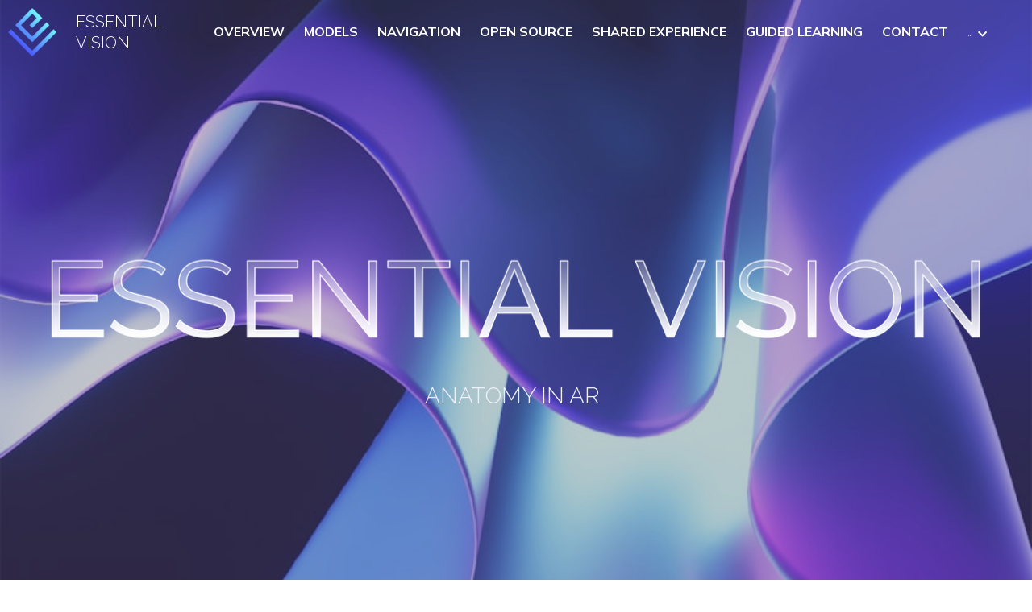

--- FILE ---
content_type: text/html; charset=utf-8
request_url: https://www.essential-vision.org/
body_size: 84775
content:
<!-- Powered by Strikingly.com 4 (1) Jan 23, 2026 at 11:44-->
<!DOCTYPE html>
<html itemscope itemtype='http://schema.org/WebPage' lang='en' xmlns:og='http://ogp.me/ns#' xmlns='http://www.w3.org/1999/xhtml'>
<head>
<title>Essential Vision</title>
<!-- removing_gon has activated 100%, so we add not_removing_gon rollout for specific user -->
<style>#s-content.s-font-body-raleway .s-font-body{font-family:raleway,helvetica,sans-serif}#s-content.s-font-title-raleway .s-font-title{font-family:raleway,helvetica,sans-serif}#s-content.s-font-heading-raleway .s-font-heading{font-family:raleway,helvetica,sans-serif}#s-content.s-font-button-raleway .s-font-button{font-family:raleway,helvetica,sans-serif}#s-content.s-font-nav_item-mulish .s-font-nav_item{font-family:mulish,sans-serif}</style>
  <script>
//<![CDATA[
window.$S={};$S.app_instances=[];$S.nav=[{"name":"\/home","uid":"93317753-d0cb-49e2-be68-7636811525b0","memberOnly":false,"hasPassword":false,"isHomePage":true},{"name":"\/old-version","uid":"159e9a17-6a3c-44b9-ad77-461c560a773d","memberOnly":false,"hasPassword":false,"isHomePage":true}];$S.conf={"SUPPORTED_CURRENCY":[{"code":"AED","symbol":"\u062f.\u0625","decimal":".","thousand":",","precision":2,"name":"United Arab Emirates Dirham"},{"code":"AFN","symbol":"\u060b","decimal":".","thousand":",","precision":2,"name":"Afghan afghani"},{"code":"ALL","symbol":"Lek","decimal":",","thousand":".","precision":2,"name":"Albanian lek"},{"code":"AMD","symbol":"\u058f","decimal":",","thousand":".","precision":2,"name":"Armenian dram"},{"code":"ANG","symbol":"\u0192","decimal":",","thousand":".","precision":2,"name":"Netherlands Antillean guilder"},{"code":"AOA","symbol":"Kz","decimal":",","thousand":".","precision":2,"name":"Angolan kwanza"},{"code":"ARS","symbol":"$","decimal":",","thousand":".","precision":2,"name":"Argentine peso"},{"code":"AUD","symbol":"A$","decimal":".","thousand":" ","precision":2,"name":"Australian Dollar"},{"code":"AWG","symbol":"\u0192","decimal":".","thousand":",","precision":2,"name":"Aruban florin"},{"code":"AZN","symbol":"\u20bc","decimal":".","thousand":",","precision":2,"name":"Azerbaijani Manat"},{"code":"BAM","symbol":"KM","decimal":",","thousand":".","precision":2,"name":"Bosnia and Herzegovina convertible mark"},{"code":"BBD","symbol":"$","decimal":".","thousand":",","precision":2,"name":"Barbadian dollar"},{"code":"BDT","symbol":"Tk","decimal":".","thousand":",","precision":2,"name":"Bangladeshi Taka"},{"code":"BGN","symbol":"\u043b\u0432","decimal":",","thousand":".","precision":2,"name":"Bulgarian lev"},{"code":"BHD","symbol":"\u062f.\u0628","decimal":".","thousand":",","precision":3,"name":"Bahraini dinar"},{"code":"BIF","symbol":"FBu","decimal":".","thousand":",","precision":0,"name":"Burundian franc"},{"code":"BMD","symbol":"$","decimal":".","thousand":",","precision":2,"name":"Bermudian dollar"},{"code":"BND","symbol":"$","decimal":".","thousand":",","precision":2,"name":"Brunei dollar"},{"code":"BOB","symbol":"$b","decimal":",","thousand":".","precision":2,"name":"Bolivian boliviano"},{"code":"BRL","symbol":"R$","decimal":",","thousand":".","precision":2,"name":"Brazilian Real","format":"%s %v"},{"code":"BSD","symbol":"$","decimal":".","thousand":",","precision":2,"name":"Bahamian dollar"},{"code":"BTN","symbol":"Nu.","decimal":".","thousand":",","precision":2,"name":"Bhutanese ngultrum"},{"code":"BWP","symbol":"P","decimal":".","thousand":",","precision":2,"name":"Botswana pula"},{"code":"BYN","symbol":"Br","decimal":".","thousand":",","precision":2,"name":"Belarusian ruble"},{"code":"BZD","symbol":"BZ$","decimal":".","thousand":",","precision":2,"name":"Belize dollar"},{"code":"CAD","symbol":"$","decimal":".","thousand":",","precision":2,"name":"Canadian Dollar"},{"code":"CDF","symbol":"FC","decimal":".","thousand":",","precision":2,"name":"Congolese franc"},{"code":"CHF","symbol":"CHF","decimal":".","thousand":"'","precision":2,"name":"Swiss Franc","format":"%s %v"},{"code":"CLP","symbol":"$","decimal":"","thousand":".","precision":0,"name":"Chilean Peso"},{"code":"CNY","symbol":"\u00a5","decimal":".","thousand":",","precision":2,"name":"Chinese Yuan"},{"code":"CRC","symbol":"\u20a1","decimal":",","thousand":".","precision":2,"name":"Costa Rican col\u00f3n"},{"code":"CUP","symbol":"$","decimal":".","thousand":",","precision":2,"name":"Cuban peso"},{"code":"CVE","symbol":"$","decimal":".","thousand":",","precision":2,"name":"Cape Verdean escudo"},{"code":"CZK","symbol":"K\u010d","decimal":",","thousand":".","precision":2,"name":"Czech Koruna","format":"%v %s"},{"code":"DJF","symbol":"Fdj","decimal":".","thousand":",","precision":0,"name":"Djiboutian franc"},{"code":"DKK","symbol":"kr","decimal":".","thousand":",","precision":2,"name":"Danish Krone","format":"%v %s"},{"code":"DOP","symbol":"RD$","decimal":".","thousand":",","precision":2,"name":"Dominican peso"},{"code":"DZD","symbol":"\u062f\u062c","decimal":",","thousand":".","precision":2,"name":"Algerian dinar"},{"code":"EGP","symbol":"E\u00a3","decimal":".","thousand":",","precision":2,"name":"Egyptian pound"},{"code":"ERN","symbol":"Nkf","decimal":".","thousand":",","precision":2,"name":"Eritrean nakfa"},{"code":"ETB","symbol":"Br","decimal":".","thousand":",","precision":2,"name":"Ethiopian birr"},{"code":"EUR","symbol":"\u20ac","decimal":",","thousand":".","precision":2,"name":"Euro","format":"%v %s"},{"code":"FJD","symbol":"$","decimal":".","thousand":",","precision":2,"name":"Fijian dollar"},{"code":"FKP","symbol":"\u00a3","decimal":".","thousand":",","precision":2,"name":"Falkland Islands pound"},{"code":"GBP","symbol":"\u00a3","decimal":".","thousand":",","precision":2,"name":"British Pound"},{"code":"GEL","symbol":"\u10da","decimal":",","thousand":".","precision":2,"name":"Georgian lari"},{"code":"GGP","symbol":"\u00a3","decimal":".","thousand":",","precision":2,"name":"Guernsey pound"},{"code":"GHS","symbol":"GH\u20b5","decimal":".","thousand":",","precision":2,"name":"Ghanaian cedi"},{"code":"GIP","symbol":"\u00a3","decimal":".","thousand":",","precision":2,"name":"Gibraltar pound"},{"code":"GMD","symbol":"D","decimal":".","thousand":",","precision":2,"name":"Gambian dalasi"},{"code":"GNF","symbol":"\u20a3","decimal":".","thousand":",","precision":0,"name":"Guinean franc"},{"code":"GTQ","symbol":"Q","decimal":".","thousand":",","precision":2,"name":"Guatemalan quetzal"},{"code":"GYD","symbol":"G$","decimal":".","thousand":",","precision":2,"name":"Guyanese dollar"},{"code":"HKD","symbol":"HK$","decimal":".","thousand":",","precision":2,"name":"Hong Kong Dollar"},{"code":"HNL","symbol":"L","decimal":".","thousand":",","precision":2,"name":"Honduran lempira"},{"code":"HRK","symbol":"kn","decimal":".","thousand":",","precision":2,"name":"Croatian kuna"},{"code":"HTG","symbol":"G","decimal":".","thousand":",","precision":2,"name":"Haitian gourde"},{"code":"HUF","symbol":"Ft","decimal":"","thousand":",","precision":0,"name":"Hungarian Forint","format":"%v %s"},{"code":"ILS","symbol":"\u20aa","decimal":".","thousand":",","precision":2,"name":"Israeli New Shekel"},{"code":"IMP","symbol":"\u00a3","decimal":".","thousand":",","precision":2,"name":"Isle of Man pound"},{"code":"INR","symbol":"\u20b9","decimal":".","thousand":",","precision":2,"name":"Indian Rupee"},{"code":"IQD","symbol":"\u062f.\u0639","decimal":".","thousand":",","precision":3,"name":"Iraqi dinar"},{"code":"IRR","symbol":"\u062a\u0648\u0645\u0627\u0646","decimal":".","thousand":",","precision":2,"name":"Iranian rial"},{"code":"ISK","symbol":"kr","decimal":",","thousand":".","precision":2,"name":"Icelandic kr\u00f3na"},{"code":"JEP","symbol":"\u00a3","decimal":".","thousand":",","precision":2,"name":"Jersey pound"},{"code":"JMD","symbol":"J$","decimal":".","thousand":",","precision":2,"name":"Jamaican Dollar"},{"code":"JOD","symbol":"JD","decimal":".","thousand":",","precision":3,"name":"Jordanian Dinar"},{"code":"JPY","symbol":"\u00a5","decimal":"","thousand":",","precision":0,"name":"Japanese Yen","format":"%s %v"},{"code":"KES","symbol":"KSh","decimal":".","thousand":",","precision":2,"name":"Kenyan shilling"},{"code":"KGS","symbol":"\u043b\u0432","decimal":",","thousand":".","precision":2,"name":"Kyrgyzstani som"},{"code":"KHR","symbol":"\u17db","decimal":".","thousand":",","precision":2,"name":"Cambodian riel"},{"code":"KMF","symbol":"CF","decimal":".","thousand":",","precision":0,"name":"Comorian franc"},{"code":"KPW","symbol":"\u20a9","decimal":".","thousand":",","precision":2,"name":"North Korean won"},{"code":"KRW","symbol":"\uc6d0","decimal":"","thousand":",","precision":0,"name":"South Korean Won","format":"%v %s"},{"code":"KWD","symbol":"\u062f.\u0643","decimal":".","thousand":",","precision":3,"name":"Kuwait dinar"},{"code":"KYD","symbol":"CI$","decimal":".","thousand":",","precision":2,"name":"Cayman Islands dollar"},{"code":"KZT","symbol":"\u20b8","decimal":",","thousand":".","precision":2,"name":"Kazakhstani tenge"},{"code":"LBP","symbol":"LL","decimal":".","thousand":",","precision":2,"name":"Lebanese pound"},{"code":"LKR","symbol":"\u20a8","decimal":".","thousand":",","precision":2,"name":"Sri Lankan rupee"},{"code":"LRD","symbol":"LR$","decimal":".","thousand":",","precision":2,"name":"Liberian dollar"},{"code":"LSL","symbol":"M","decimal":".","thousand":",","precision":2,"name":"Lesotho loti"},{"code":"LYD","symbol":"LD","decimal":".","thousand":",","precision":3,"name":"Libyan dinar"},{"code":"MAD","symbol":"\u062f.\u0645.","decimal":",","thousand":".","precision":2,"name":"Moroccan dirham"},{"code":"MDL","symbol":"L","decimal":",","thousand":".","precision":2,"name":"Moldovan leu"},{"code":"MGA","symbol":"Ar","decimal":".","thousand":",","precision":0,"name":"Malagasy ariary"},{"code":"MKD","symbol":"\u0434\u0435\u043d","decimal":",","thousand":".","precision":2,"name":"Macedonian denar"},{"code":"MMK","symbol":"Ks","decimal":".","thousand":",","precision":2,"name":"Myanmar kyat"},{"code":"MNT","symbol":"\u20ae","decimal":".","thousand":",","precision":2,"name":"Mongolian tugrik"},{"code":"MOP","symbol":"MOP$","decimal":".","thousand":",","precision":2,"name":"Macanese pataca"},{"code":"MRO","symbol":"UM","decimal":".","thousand":",","precision":2,"name":"Mauritanian Ouguiya"},{"code":"MRU","symbol":"UM","decimal":".","thousand":",","precision":2,"name":"Mauritanian ouguiya"},{"code":"MUR","symbol":"\u20a8","decimal":".","thousand":",","precision":2,"name":"Mauritian rupee"},{"code":"MVR","symbol":"Rf","decimal":".","thousand":",","precision":2,"name":"Maldivian rufiyaa"},{"code":"MWK","symbol":"K","decimal":".","thousand":",","precision":2,"name":"Malawian kwacha"},{"code":"MXN","symbol":"$","decimal":".","thousand":",","precision":2,"name":"Mexican Peso"},{"code":"MYR","symbol":"RM","decimal":".","thousand":",","precision":2,"name":"Malaysian Ringgit"},{"code":"MZN","symbol":"MT","decimal":",","thousand":".","precision":2,"name":"Mozambican metical"},{"code":"NAD","symbol":"N$","decimal":".","thousand":",","precision":2,"name":"Namibian dollar"},{"code":"NGN","symbol":"\u20a6","decimal":".","thousand":",","precision":2,"name":"Nigerian naira"},{"code":"NIO","symbol":"C$","decimal":".","thousand":",","precision":2,"name":"Nicaraguan c\u00f3rdoba"},{"code":"NOK","symbol":"kr","decimal":",","thousand":".","precision":2,"name":"Norwegian Krone","format":"%v %s"},{"code":"NPR","symbol":"\u20a8","decimal":".","thousand":",","precision":2,"name":"Nepalese rupee"},{"code":"NZD","symbol":"$","decimal":".","thousand":",","precision":2,"name":"New Zealand Dollar"},{"code":"OMR","symbol":"\u0631.\u0639.","decimal":".","thousand":",","precision":3,"name":"Omani rial"},{"code":"PAB","symbol":"B\/.","decimal":".","thousand":",","precision":2,"name":"Panamanian balboa"},{"code":"PEN","symbol":"S\/.","decimal":".","thousand":",","precision":2,"name":"Peruvian Sol"},{"code":"PGK","symbol":"K","decimal":".","thousand":",","precision":2,"name":"Papua New Guinean kina"},{"code":"PHP","symbol":"\u20b1","decimal":".","thousand":",","precision":2,"name":"Philippine Peso"},{"code":"PKR","symbol":"\u20a8","decimal":".","thousand":",","precision":2,"name":"Pakistani rupee"},{"code":"PLN","symbol":"z\u0142","decimal":",","thousand":" ","precision":2,"name":"Polish Zloty","format":"%v %s"},{"code":"PYG","symbol":"\u20b2","decimal":",","thousand":".","precision":0,"name":"Paraguayan guaran\u00ed"},{"code":"QAR","symbol":"\u0631.\u0642","decimal":".","thousand":",","precision":2,"name":"Qatari riyal"},{"code":"RON","symbol":"lei","decimal":",","thousand":".","precision":2,"name":"Romanian leu"},{"code":"RSD","symbol":"\u0434\u0438\u043d","decimal":",","thousand":".","precision":2,"name":"Serbian dinar"},{"code":"RUB","symbol":"\u20bd","decimal":",","thousand":".","precision":2,"name":"Russian Ruble","format":"%v %s"},{"code":"RWF","symbol":"FRw","decimal":".","thousand":",","precision":0,"name":"Rwandan franc"},{"code":"SAR","symbol":"\u0631.\u0633","decimal":".","thousand":",","precision":2,"name":"Saudi Arabian riyal"},{"code":"SBD","symbol":"SI$","decimal":".","thousand":",","precision":2,"name":"Solomon Islands dollar"},{"code":"SCR","symbol":"SRe","decimal":".","thousand":",","precision":2,"name":"Seychellois rupee"},{"code":"SDG","symbol":"SDG","decimal":".","thousand":",","precision":2,"name":"Sudanese pound"},{"code":"SEK","symbol":"kr","decimal":".","thousand":" ","precision":2,"name":"Swedish Krona","format":"%v %s"},{"code":"SGD","symbol":"S$","decimal":".","thousand":",","precision":2,"name":"Singapore Dollar"},{"code":"SHP","symbol":"\u00a3","decimal":".","thousand":",","precision":2,"name":"Saint Helena pound"},{"code":"SLL","symbol":"Le","decimal":".","thousand":",","precision":2,"name":"Sierra Leonean leone"},{"code":"SOS","symbol":"S","decimal":".","thousand":",","precision":2,"name":"Somali shilling"},{"code":"SRD","symbol":"$","decimal":",","thousand":".","precision":2,"name":"Surinamese dollar"},{"code":"SSP","symbol":"SS\u00a3","decimal":".","thousand":",","precision":2,"name":"South Sudanese pound"},{"code":"STD","symbol":"Db","decimal":".","thousand":",","precision":2,"name":"Sao Tomean Dobra"},{"code":"STN","symbol":"Db","decimal":".","thousand":",","precision":2,"name":"S\u00e3o Tom\u00e9 and Pr\u00edncipe dobra"},{"code":"SYP","symbol":"LS","decimal":".","thousand":",","precision":2,"name":"Syrian pound"},{"code":"SZL","symbol":"E","decimal":".","thousand":",","precision":2,"name":"Swazi lilangeni"},{"code":"THB","symbol":"\u0e3f","decimal":".","thousand":",","precision":2,"name":"Thai Baht"},{"code":"TJS","symbol":"SM","decimal":".","thousand":",","precision":2,"name":"Tajikistani somoni"},{"code":"TMT","symbol":"T","decimal":".","thousand":",","precision":2,"name":"Turkmenistan manat"},{"code":"TND","symbol":"\u062f.\u062a","decimal":".","thousand":",","precision":3,"name":"Tunisian dinar"},{"code":"TOP","symbol":"T$","decimal":".","thousand":",","precision":2,"name":"Tongan pa\u02bbanga"},{"code":"TRY","symbol":"\u20ba","decimal":".","thousand":",","precision":2,"name":"Turkish lira"},{"code":"TTD","symbol":"TT$","decimal":".","thousand":",","precision":2,"name":"Trinidad and Tobago dollar"},{"code":"TWD","symbol":"NT$","decimal":"","thousand":",","precision":0,"name":"New Taiwan Dollar"},{"code":"TZS","symbol":"Tsh","decimal":".","thousand":",","precision":2,"name":"Tanzanian shilling"},{"code":"UAH","symbol":"\u20b4","decimal":".","thousand":",","precision":2,"name":"Ukrainian hryvnia"},{"code":"UGX","symbol":"USh","decimal":".","thousand":",","precision":2,"name":"Ugandan shilling"},{"code":"USD","symbol":"$","decimal":".","thousand":",","precision":2,"name":"United States Dollar"},{"code":"UYU","symbol":"$U","decimal":",","thousand":".","precision":2,"name":"Uruguayan peso"},{"code":"UZS","symbol":"\u043b\u0432","decimal":",","thousand":".","precision":2,"name":"Uzbekistani so\u02bbm"},{"code":"VES","symbol":"Bs.S.","decimal":".","thousand":",","precision":2,"name":"Venezuelan bol\u00edvar soberano"},{"code":"VUV","symbol":"VT","decimal":".","thousand":",","precision":0,"name":"Vanuatu vatu"},{"code":"WST","symbol":"WS$","decimal":".","thousand":",","precision":2,"name":"Samoan t\u0101l\u0101"},{"code":"XAF","symbol":"FCFA","decimal":".","thousand":",","precision":0,"name":"Central African CFA franc"},{"code":"XCD","symbol":"EC$","decimal":".","thousand":",","precision":2,"name":"East Caribbean dollar"},{"code":"XDR","symbol":"SDR","decimal":".","thousand":"","precision":0,"name":"Special drawing rights"},{"code":"XOF","symbol":"CFA","decimal":".","thousand":",","precision":0,"name":"West African CFA franc"},{"code":"XPF","symbol":"\u20a3","decimal":".","thousand":",","precision":0,"name":"CFP franc"},{"code":"YER","symbol":"\u0631.\u064a","decimal":".","thousand":",","precision":2,"name":"Yemeni rial"},{"code":"ZAR","symbol":"R","decimal":".","thousand":",","precision":2,"name":"South African Rand"},{"code":"ZMW","symbol":"K","decimal":",","thousand":".","precision":2,"name":"Zambian kwacha"},{"code":"IDR","symbol":"Rp ","decimal":"","thousand":".","precision":0,"name":"Indonesian Rupiah"},{"code":"VND","symbol":"\u20ab","decimal":"","thousand":".","precision":0,"name":"Vietnamese Dong","format":"%v%s"},{"code":"LAK","symbol":"\u20ad","decimal":".","thousand":",","precision":2,"name":"Lao kip"},{"code":"COP","symbol":"$","decimal":".","thousand":",","precision":0,"name":"Colombian Peso"}],"pages_show_static_path":"https:\/\/static-assets.strikinglycdn.com\/pages_show_static-b16d0a512ca17cfdc3358b2e2ec5ea2c077cffa07aa758676326775e83432b22.js","keenio_collection":"strikingly_pageviews","keenio_collection_sharding":"strikingly_pageviews-12200001-12300000","keenio_pbs_impression_collection":"strikingly_pbs_impression","keenio_pbs_conversion_collection":"strikingly_pbs_conversion","keenio_pageservice_imageshare_collection":"strikingly_pageservice_imageshare","keenio_page_socialshare_collection":"strikingly_page_socialshare","keenio_page_framing_collection":"strikingly_page_framing","keenio_file_download_collection":"strikingly_file_download","keenio_ecommerce_buyer_landing":"strikingly_ecommerce_buyer_landing","keenio_ecommerce_buyer_viewed_checkout_dialog":"strikingly_ecommerce_buyer_viewed_checkout_dialog","keenio_ecommerce_buyer_completed_shipping_address":"strikingly_ecommerce_buyer_completed_shipping_address","keenio_ecommerce_buyer_selected_payment_method":"strikingly_ecommerce_buyer_selected_payment_method","keenio_ecommerce_buyer_canceled_order":"strikingly_ecommerce_buyer_canceled_order","keenio_ecommerce_buyer_added_item_to_cart":"strikingly_ecommerce_buyer_added_item_to_cart","keenio_events_collection":"strikingly_events","is_screenshot_rendering":false,"ecommerce_stripe_alipay":false,"headless_render":null,"wx_instant_follow":false,"is_google_analytics_enabled":true,"is_strikingly_analytics_enabled":true,"is_from_site_to_app":false,"is_weitie":false,"weitie_post_id":null,"weitie_meta_info":null,"weitie_slogan":"\u65e0\u9700\u6ce8\u518c\u7684\u53d1\u5e16\u795e\u5668","gdpr_compliance_feature":false,"strikingly_live_chat_settings":null,"FACEBOOK_APP_ID":"138736959550286","FACEBOOK_PERMS":"email"};$S.fonts=null;$S.live_site=true;$S.user_meta={"user_type":"","live_chat_branding":false,"oneClickShareInfo":null};$S.global_conf={"premium_apps":["HtmlApp","EcwidApp","MailChimpApp","CeleryApp","LocuApp"],"environment":"production","env":"production","host_suffix":"strikingly.com","asset_url":"https:\/\/static-assets.strikinglycdn.com","locale":"en","in_china":false,"country_code":null,"browser_locale":null,"is_sxl":false,"china_optimization":false,"enable_live_chat":true,"enable_internal_footer_layout":["33212390","11376106","13075825","12954266","11479862","28250243","28142805","28250455","28250492","23063547","28250512","23063531","28250538","28250791","23063511","28250526","28250588","28250582","28250575","28250570","23063556","28250565","13128850","13075827","13033035","13107039","12989659","12954536","13029321","12967243","12935703","13128849","189186","23559408","22317661","23559972","23559402","23559419","23559961","23559424","23568836","23559400","23559427","23559394","23559955","23559949","23568824","23559953","22317663","13032471","13070869","13107041","13100761","13100763","13039483","12989656","12935476","13029732","13070868","13115975","13115977","12967468"],"user_image_cdn":{"qn":"\/\/user-assets.sxlcdn.com","s":"\/\/custom-images.strikinglycdn.com"},"GROWINGIO_API_KEY":null,"BAIDU_API_KEY":null,"SEGMENTIO_API_KEY":"eb3txa37hi","FACEBOOK_APP_ID":"138736959550286","WECHAT_APP_ID":null,"WECHAT_MP_APP_ID":"","KEEN_IO_PROJECT_ID":"5317e03605cd66236a000002","KEEN_IO_WRITE_KEY":"[base64]","FIREBASE_URL":"bobcat.firebaseIO.com","CLOUDINARY_CLOUD_NAME":"hrscywv4p","CLOUDINARY_PRESET":"oxbxiyxl","rollout":{"background_for_all_sections":false,"crm_livechat":true,"stripe_payer_email":false,"stripe_alipay":true,"stripe_wechatpay":true,"stripe_afterpay":true,"stripe_klarna":true,"paynow_unionpay":true,"tw_payment_registration_upgrade":true,"new_checkout_design":true,"checkout_form_integration":true,"s6_feature":true,"customize_image_appearance":true,"advanced_section_layout_setting":true,"google_invisible_recaptcha":true,"invisible_hcaptcha":false,"show_dummy_data_in_editor":true,"show_dummy_data_in_cro_editor":true,"mobile_editor_2023":true,"mobile_editor_2023_part3":true,"vertical_alignment_2023":true,"enable_migrate_page_data":true,"enable_section_smart_binding":true,"portfolio_region_options":false,"domain_connection_v2":true,"new_blog_editor":true,"new_blog_editor_disabled":false,"draft_editor":true,"disable_draft_editor":false,"new_blog_layout":true,"new_store_layout":true,"gallery_section_2021":true,"strikingly_618":false,"nav_2021":true,"can_use_section_default_format":true,"can_use_section_text_align":true,"section_improvements_part1":true,"nav_2021_off":false,"nav_2023":true,"delay_gon":false,"shake_ssr_gon":false,"feature_list_2023":true,"pbs_i18n":true,"support_sca":false,"dlz_badge":false,"show_kickstart_entry_in_dashboard_support_widget":true,"need_html_custom_code_review":true,"has_hydrated_sections":false,"show_support_widget_in_live_site":false,"wechat_sharing":false,"new_wechat_oauth":false,"midtrans_payments":false,"pbs_variation_b":true,"all_currencies":true,"language_region_redirect_options":false,"portfolio_addon_items":false,"custom_review_v2":false},"cookie_categories":{"necessary":["_claim_popup_ref","member_name","authenticationToken","_pbs_i18n_ab_test","__strk_cookie_notification","__is_open_strk_necessary_cookie","__is_open_strk_analytics_cookie","__is_open_strk_preferences_cookie","site_id","crm_chat_token","authenticationToken","member_id","page_nocache","page_password","page_password_uid","return_path_after_verification","return_path_after_page_verification","is_submitted_all"],"preferences":["__strk_cookie_comment_name","__strk_cookie_comment_email"],"analytics":["__strk_session_id"]},"WEITIE_APP_ID":null,"WEITIE_MP_APP_ID":null,"BUGSNAG_FE_API_KEY":"","BUGSNAG_FE_JS_RELEASE_STAGE":"production","google":{"recaptcha_v2_client_key":"6LeRypQbAAAAAGgaIHIak2L7UaH4Mm3iS6Tpp7vY","recaptcha_v2_invisible_client_key":"6LdmtBYdAAAAAJmE1hETf4IHoUqXQaFuJxZPO8tW"},"hcaptcha":{"hcaptcha_checkbox_key":"cd7ccab0-57ca-49aa-98ac-db26473a942a","hcaptcha_invisible_key":"65400c5a-c122-4648-971c-9f7e931cd872"},"kickstart_locale_selection":{"en":"100","de":"100","es":"100","fr":"100","it":"100","nl":"100","pt-BR":"100","fi":"100","no":"100","sv":"100","pl":"100","cs":"100","ro":"100","ar":"100","id":"100","vi":"0","ja":"100","zh-CN":"100","zh-TW":"100"},"honeypot":"29595df7"};$S.country_list={"europe":{"name":"Europe","continent":"europe"},"asia":{"name":"Asia","continent":"asia"},"northamerica":{"name":"North America","continent":"northamerica"},"southamerica":{"name":"South America","continent":"southamerica"},"australia":{"name":"Australia","continent":"australia"},"antarctica":{"name":"Antarctica","continent":"antarctica"},"africa":{"name":"Africa","continent":"africa"},"ad":{"name":"Andorra","continent":"europe"},"ae":{"name":"United Arab Emirates","continent":"asia"},"af":{"name":"Afghanistan","continent":"asia"},"ag":{"name":"Antigua and Barbuda","continent":"northamerica"},"ai":{"name":"Anguilla","continent":"northamerica"},"al":{"name":"Albania","continent":"europe"},"am":{"name":"Armenia","continent":"asia"},"an":{"name":"Netherlands Antilles","continent":"northamerica"},"ao":{"name":"Angola","continent":"africa"},"aq":{"name":"Antarctica","continent":"antarctica"},"ar":{"name":"Argentina","continent":"southamerica"},"as":{"name":"American Samoa","continent":"australia"},"at":{"name":"Austria","continent":"europe"},"au":{"name":"Australia","continent":"australia"},"aw":{"name":"Aruba","continent":"northamerica"},"ax":{"name":"\u00c5land Islands","continent":"europe"},"az":{"name":"Azerbaijan","continent":"asia"},"ba":{"name":"Bosnia and Herzegovina","continent":"europe"},"bb":{"name":"Barbados","continent":"northamerica"},"bd":{"name":"Bangladesh","continent":"asia"},"be":{"name":"Belgium","continent":"europe"},"bf":{"name":"Burkina Faso","continent":"africa"},"bg":{"name":"Bulgaria","continent":"europe"},"bh":{"name":"Bahrain","continent":"asia"},"bi":{"name":"Burundi","continent":"africa"},"bj":{"name":"Benin","continent":"africa"},"bl":{"name":"Saint Barth\u00e9lemy","continent":"northamerica"},"bm":{"name":"Bermuda","continent":"northamerica"},"bn":{"name":"Brunei Darussalam","continent":"asia"},"bo":{"name":"Bolivia","continent":"southamerica"},"bq":{"name":"Bonaire, Sint Eustatius and Saba","continent":"northamerica"},"br":{"name":"Brazil","continent":"southamerica"},"bs":{"name":"Bahamas","continent":"northamerica"},"bt":{"name":"Bhutan","continent":"asia"},"bv":{"name":"Bouvet Island","continent":"antarctica"},"bw":{"name":"Botswana","continent":"africa"},"by":{"name":"Belarus","continent":"europe"},"bz":{"name":"Belize","continent":"northamerica"},"ca":{"name":"Canada","continent":"northamerica"},"cc":{"name":"Cocos (Keeling) Islands","continent":"asia"},"cd":{"name":"Congo, The Democratic Republic Of The","continent":"africa"},"cf":{"name":"Central African Republic","continent":"africa"},"cg":{"name":"Congo","continent":"africa"},"ch":{"name":"Switzerland","continent":"europe"},"ci":{"name":"C\u00f4te D'Ivoire","continent":"africa"},"ck":{"name":"Cook Islands","continent":"australia"},"cl":{"name":"Chile","continent":"southamerica"},"cm":{"name":"Cameroon","continent":"africa"},"cn":{"name":"China","continent":"asia"},"co":{"name":"Colombia","continent":"southamerica"},"cr":{"name":"Costa Rica","continent":"northamerica"},"cu":{"name":"Cuba","continent":"northamerica"},"cv":{"name":"Cape Verde","continent":"africa"},"cw":{"name":"Cura\u00e7ao","continent":"northamerica"},"cx":{"name":"Christmas Island","continent":"asia"},"cy":{"name":"Cyprus","continent":"asia"},"cz":{"name":"Czech Republic","continent":"europe"},"de":{"name":"Germany","continent":"europe"},"dj":{"name":"Djibouti","continent":"africa"},"dk":{"name":"Denmark","continent":"europe"},"dm":{"name":"Dominica","continent":"northamerica"},"do":{"name":"Dominican Republic","continent":"northamerica"},"dz":{"name":"Algeria","continent":"africa"},"ec":{"name":"Ecuador","continent":"southamerica"},"ee":{"name":"Estonia","continent":"europe"},"eg":{"name":"Egypt","continent":"africa"},"eh":{"name":"Western Sahara","continent":"africa"},"er":{"name":"Eritrea","continent":"africa"},"es":{"name":"Spain","continent":"europe"},"et":{"name":"Ethiopia","continent":"africa"},"fi":{"name":"Finland","continent":"europe"},"fj":{"name":"Fiji","continent":"australia"},"fk":{"name":"Falkland Islands (Malvinas)","continent":"southamerica"},"fm":{"name":"Micronesia, Federated States Of","continent":"australia"},"fo":{"name":"Faroe Islands","continent":"europe"},"fr":{"name":"France","continent":"europe"},"ga":{"name":"Gabon","continent":"africa"},"gb":{"name":"United Kingdom","continent":"europe"},"gd":{"name":"Grenada","continent":"northamerica"},"ge":{"name":"Georgia","continent":"asia"},"gf":{"name":"French Guiana","continent":"southamerica"},"gg":{"name":"Guernsey","continent":"europe"},"gh":{"name":"Ghana","continent":"africa"},"gi":{"name":"Gibraltar","continent":"europe"},"gl":{"name":"Greenland","continent":"northamerica"},"gm":{"name":"Gambia","continent":"africa"},"gn":{"name":"Guinea","continent":"africa"},"gp":{"name":"Guadeloupe","continent":"northamerica"},"gq":{"name":"Equatorial Guinea","continent":"africa"},"gr":{"name":"Greece","continent":"europe"},"gs":{"name":"South Georgia and the South Sandwich Islands","continent":"antarctica"},"gt":{"name":"Guatemala","continent":"northamerica"},"gu":{"name":"Guam","continent":"australia"},"gw":{"name":"Guinea-Bissau","continent":"africa"},"gy":{"name":"Guyana","continent":"southamerica"},"hk":{"name":"Hong Kong SAR China","continent":"asia"},"hm":{"name":"Heard and McDonald Islands","continent":"antarctica"},"hn":{"name":"Honduras","continent":"northamerica"},"hr":{"name":"Croatia","continent":"europe"},"ht":{"name":"Haiti","continent":"northamerica"},"hu":{"name":"Hungary","continent":"europe"},"id":{"name":"Indonesia","continent":"asia"},"ie":{"name":"Ireland","continent":"europe"},"il":{"name":"Israel","continent":"asia"},"im":{"name":"Isle of Man","continent":"europe"},"in":{"name":"India","continent":"asia"},"io":{"name":"British Indian Ocean Territory","continent":"asia"},"iq":{"name":"Iraq","continent":"asia"},"ir":{"name":"Iran, Islamic Republic Of","continent":"asia"},"is":{"name":"Iceland","continent":"europe"},"it":{"name":"Italy","continent":"europe"},"je":{"name":"Jersey","continent":"europe"},"jm":{"name":"Jamaica","continent":"northamerica"},"jo":{"name":"Jordan","continent":"asia"},"jp":{"name":"Japan","continent":"asia"},"ke":{"name":"Kenya","continent":"africa"},"kg":{"name":"Kyrgyzstan","continent":"asia"},"kh":{"name":"Cambodia","continent":"asia"},"ki":{"name":"Kiribati","continent":"australia"},"km":{"name":"Comoros","continent":"africa"},"kn":{"name":"Saint Kitts And Nevis","continent":"northamerica"},"kp":{"name":"Korea, Democratic People's Republic Of","continent":"asia"},"kr":{"name":"Korea, Republic of","continent":"asia"},"kw":{"name":"Kuwait","continent":"asia"},"ky":{"name":"Cayman Islands","continent":"northamerica"},"kz":{"name":"Kazakhstan","continent":"asia"},"la":{"name":"Lao People's Democratic Republic","continent":"asia"},"lb":{"name":"Lebanon","continent":"asia"},"lc":{"name":"Saint Lucia","continent":"northamerica"},"li":{"name":"Liechtenstein","continent":"europe"},"lk":{"name":"Sri Lanka","continent":"asia"},"lr":{"name":"Liberia","continent":"africa"},"ls":{"name":"Lesotho","continent":"africa"},"lt":{"name":"Lithuania","continent":"europe"},"lu":{"name":"Luxembourg","continent":"europe"},"lv":{"name":"Latvia","continent":"europe"},"ly":{"name":"Libya","continent":"africa"},"ma":{"name":"Morocco","continent":"africa"},"mc":{"name":"Monaco","continent":"europe"},"md":{"name":"Moldova, Republic of","continent":"europe"},"me":{"name":"Montenegro","continent":"europe"},"mf":{"name":"Saint Martin","continent":"northamerica"},"mg":{"name":"Madagascar","continent":"africa"},"mh":{"name":"Marshall Islands","continent":"australia"},"mk":{"name":"North Macedonia","continent":"europe"},"ml":{"name":"Mali","continent":"africa"},"mm":{"name":"Myanmar","continent":"asia"},"mn":{"name":"Mongolia","continent":"asia"},"mo":{"name":"Macao SAR China","continent":"asia"},"mp":{"name":"Northern Mariana Islands","continent":"australia"},"mq":{"name":"Martinique","continent":"northamerica"},"mr":{"name":"Mauritania","continent":"africa"},"ms":{"name":"Montserrat","continent":"northamerica"},"mt":{"name":"Malta","continent":"europe"},"mu":{"name":"Mauritius","continent":"africa"},"mv":{"name":"Maldives","continent":"asia"},"mw":{"name":"Malawi","continent":"africa"},"mx":{"name":"Mexico","continent":"northamerica"},"my":{"name":"Malaysia","continent":"asia"},"mz":{"name":"Mozambique","continent":"africa"},"na":{"name":"Namibia","continent":"africa"},"nc":{"name":"New Caledonia","continent":"australia"},"ne":{"name":"Niger","continent":"africa"},"nf":{"name":"Norfolk Island","continent":"australia"},"ng":{"name":"Nigeria","continent":"africa"},"ni":{"name":"Nicaragua","continent":"northamerica"},"nl":{"name":"Netherlands","continent":"europe"},"no":{"name":"Norway","continent":"europe"},"np":{"name":"Nepal","continent":"asia"},"nr":{"name":"Nauru","continent":"australia"},"nu":{"name":"Niue","continent":"australia"},"nz":{"name":"New Zealand","continent":"australia"},"om":{"name":"Oman","continent":"asia"},"pa":{"name":"Panama","continent":"northamerica"},"pe":{"name":"Peru","continent":"southamerica"},"pf":{"name":"French Polynesia","continent":"australia"},"pg":{"name":"Papua New Guinea","continent":"australia"},"ph":{"name":"Philippines","continent":"asia"},"pk":{"name":"Pakistan","continent":"asia"},"pl":{"name":"Poland","continent":"europe"},"pm":{"name":"Saint Pierre And Miquelon","continent":"northamerica"},"pn":{"name":"Pitcairn","continent":"australia"},"pr":{"name":"Puerto Rico","continent":"northamerica"},"ps":{"name":"Palestine, State of","continent":"asia"},"pt":{"name":"Portugal","continent":"europe"},"pw":{"name":"Palau","continent":"australia"},"py":{"name":"Paraguay","continent":"southamerica"},"qa":{"name":"Qatar","continent":"asia"},"re":{"name":"R\u00e9union","continent":"africa"},"ro":{"name":"Romania","continent":"europe"},"rs":{"name":"Serbia","continent":"europe"},"ru":{"name":"Russian Federation","continent":"europe"},"rw":{"name":"Rwanda","continent":"africa"},"sa":{"name":"Saudi Arabia","continent":"asia"},"sb":{"name":"Solomon Islands","continent":"australia"},"sc":{"name":"Seychelles","continent":"africa"},"sd":{"name":"Sudan","continent":"africa"},"se":{"name":"Sweden","continent":"europe"},"sg":{"name":"Singapore","continent":"asia"},"sh":{"name":"Saint Helena","continent":"africa"},"si":{"name":"Slovenia","continent":"europe"},"sj":{"name":"Svalbard And Jan Mayen","continent":"europe"},"sk":{"name":"Slovakia","continent":"europe"},"sl":{"name":"Sierra Leone","continent":"africa"},"sm":{"name":"San Marino","continent":"europe"},"sn":{"name":"Senegal","continent":"africa"},"so":{"name":"Somalia","continent":"africa"},"sr":{"name":"Suriname","continent":"southamerica"},"ss":{"name":"South Sudan","continent":"africa"},"st":{"name":"Sao Tome and Principe","continent":"africa"},"sv":{"name":"El Salvador","continent":"northamerica"},"sx":{"name":"Sint Maarten","continent":"northamerica"},"sy":{"name":"Syrian Arab Republic","continent":"asia"},"sz":{"name":"Swaziland","continent":"africa"},"tc":{"name":"Turks and Caicos Islands","continent":"northamerica"},"td":{"name":"Chad","continent":"africa"},"tf":{"name":"French Southern Territories","continent":"antarctica"},"tg":{"name":"Togo","continent":"africa"},"th":{"name":"Thailand","continent":"asia"},"tj":{"name":"Tajikistan","continent":"asia"},"tk":{"name":"Tokelau","continent":"australia"},"tl":{"name":"Timor-Leste","continent":"asia"},"tm":{"name":"Turkmenistan","continent":"asia"},"tn":{"name":"Tunisia","continent":"africa"},"to":{"name":"Tonga","continent":"australia"},"tr":{"name":"Turkey","continent":"europe"},"tt":{"name":"Trinidad and Tobago","continent":"northamerica"},"tv":{"name":"Tuvalu","continent":"australia"},"tw":{"name":"Taiwan","continent":"asia"},"tz":{"name":"Tanzania, United Republic of","continent":"africa"},"ua":{"name":"Ukraine","continent":"europe"},"ug":{"name":"Uganda","continent":"africa"},"um":{"name":"United States Minor Outlying Islands","continent":"australia"},"us":{"name":"United States","continent":"northamerica"},"uy":{"name":"Uruguay","continent":"southamerica"},"uz":{"name":"Uzbekistan","continent":"asia"},"va":{"name":"Holy See (Vatican City State)","continent":"europe"},"vc":{"name":"Saint Vincent And The Grenadines","continent":"northamerica"},"ve":{"name":"Venezuela, Bolivarian Republic of","continent":"southamerica"},"vg":{"name":"Virgin Islands, British","continent":"northamerica"},"vi":{"name":"Virgin Islands, U.S.","continent":"northamerica"},"vn":{"name":"Vietnam","continent":"asia"},"vu":{"name":"Vanuatu","continent":"australia"},"wf":{"name":"Wallis and Futuna","continent":"australia"},"ws":{"name":"Samoa","continent":"australia"},"ye":{"name":"Yemen","continent":"asia"},"yt":{"name":"Mayotte","continent":"africa"},"za":{"name":"South Africa","continent":"africa"},"zm":{"name":"Zambia","continent":"africa"},"zw":{"name":"Zimbabwe","continent":"africa"}};$S.state_list={"us":[{"name":"Alabama","abbr":"AL"},{"name":"Alaska","abbr":"AK"},{"name":"American Samoa","abbr":"AS"},{"name":"Arizona","abbr":"AZ"},{"name":"Arkansas","abbr":"AR"},{"name":"California","abbr":"CA"},{"name":"Colorado","abbr":"CO"},{"name":"Connecticut","abbr":"CT"},{"name":"Delaware","abbr":"DE"},{"name":"District of Columbia","abbr":"DC"},{"name":"Florida","abbr":"FL"},{"name":"Georgia","abbr":"GA"},{"name":"Guam","abbr":"GU"},{"name":"Hawaii","abbr":"HI"},{"name":"Idaho","abbr":"ID"},{"name":"Illinois","abbr":"IL"},{"name":"Indiana","abbr":"IN"},{"name":"Iowa","abbr":"IA"},{"name":"Kansas","abbr":"KS"},{"name":"Kentucky","abbr":"KY"},{"name":"Louisiana","abbr":"LA"},{"name":"Maine","abbr":"ME"},{"name":"Maryland","abbr":"MD"},{"name":"Massachusetts","abbr":"MA"},{"name":"Michigan","abbr":"MI"},{"name":"Minnesota","abbr":"MN"},{"name":"Mississippi","abbr":"MS"},{"name":"Missouri","abbr":"MO"},{"name":"Montana","abbr":"MT"},{"name":"Nebraska","abbr":"NE"},{"name":"Nevada","abbr":"NV"},{"name":"New Hampshire","abbr":"NH"},{"name":"New Jersey","abbr":"NJ"},{"name":"New Mexico","abbr":"NM"},{"name":"New York","abbr":"NY"},{"name":"North Carolina","abbr":"NC"},{"name":"North Dakota","abbr":"ND"},{"name":"Northern Mariana Islands","abbr":"MP"},{"name":"Ohio","abbr":"OH"},{"name":"Oklahoma","abbr":"OK"},{"name":"Oregon","abbr":"OR"},{"name":"Pennsylvania","abbr":"PA"},{"name":"Puerto Rico","abbr":"PR"},{"name":"Rhode Island","abbr":"RI"},{"name":"South Carolina","abbr":"SC"},{"name":"South Dakota","abbr":"SD"},{"name":"Tennessee","abbr":"TN"},{"name":"Texas","abbr":"TX"},{"name":"Utah","abbr":"UT"},{"name":"Vermont","abbr":"VT"},{"name":"Virgin Islands","abbr":"VI"},{"name":"Virginia","abbr":"VA"},{"name":"Washington","abbr":"WA"},{"name":"West Virginia","abbr":"WV"},{"name":"Wisconsin","abbr":"WI"},{"name":"Wyoming","abbr":"WY"}],"ca":[{"name":"Alberta","abbr":"AB"},{"name":"British Columbia","abbr":"BC"},{"name":"Manitoba","abbr":"MB"},{"name":"New Brunswick","abbr":"NB"},{"name":"Newfoundland and Labrador","abbr":"NL"},{"name":"Nova Scotia","abbr":"NS"},{"name":"Northwest Territories","abbr":"NT"},{"name":"Nunavut","abbr":"NU"},{"name":"Ontario","abbr":"ON"},{"name":"Prince Edward Island","abbr":"PE"},{"name":"Quebec","abbr":"QC"},{"name":"Saskatchewan","abbr":"SK"},{"name":"Yukon","abbr":"YT"}],"cn":[{"name":"Beijing","abbr":"Beijing"},{"name":"Tianjin","abbr":"Tianjin"},{"name":"Hebei","abbr":"Hebei"},{"name":"Shanxi","abbr":"Shanxi"},{"name":"Nei Mongol","abbr":"Nei Mongol"},{"name":"Liaoning","abbr":"Liaoning"},{"name":"Jilin","abbr":"Jilin"},{"name":"Heilongjiang","abbr":"Heilongjiang"},{"name":"Shanghai","abbr":"Shanghai"},{"name":"Jiangsu","abbr":"Jiangsu"},{"name":"Zhejiang","abbr":"Zhejiang"},{"name":"Anhui","abbr":"Anhui"},{"name":"Fujian","abbr":"Fujian"},{"name":"Jiangxi","abbr":"Jiangxi"},{"name":"Shandong","abbr":"Shandong"},{"name":"Henan","abbr":"Henan"},{"name":"Hubei","abbr":"Hubei"},{"name":"Hunan","abbr":"Hunan"},{"name":"Guangdong","abbr":"Guangdong"},{"name":"Guangxi","abbr":"Guangxi"},{"name":"Hainan","abbr":"Hainan"},{"name":"Chongqing","abbr":"Chongqing"},{"name":"Sichuan","abbr":"Sichuan"},{"name":"Guizhou","abbr":"Guizhou"},{"name":"Yunnan","abbr":"Yunnan"},{"name":"Xizang","abbr":"Xizang"},{"name":"Shaanxi","abbr":"Shaanxi"},{"name":"Gansu","abbr":"Gansu"},{"name":"Qinghai","abbr":"Qinghai"},{"name":"Ningxia","abbr":"Ningxia"},{"name":"Xinjiang","abbr":"Xinjiang"}]};$S.stores={"fonts_v2":[{"name":"raleway","fontType":"google","displayName":"Raleway","cssValue":"raleway, helvetica","settings":{"weight":"300,700"},"hidden":false,"cssFallback":"sans-serif","disableBody":null,"isSuggested":true},{"name":"mulish","fontType":"google","displayName":"Mulish","cssValue":"\"mulish\"","settings":{"weight":"200,300,regular,500,600,700,800,900,200italic,300italic,italic,500italic,600italic,700italic,800italic,900italic"},"hidden":false,"cssFallback":"sans-serif","disableBody":false,"isSuggested":false},{"name":"montserrat","fontType":"google","displayName":"Montserrat","cssValue":"montserrat, helvetica","settings":{"weight":"400,700"},"hidden":false,"cssFallback":"sans-serif","disableBody":null,"isSuggested":true}],"showStatic":{"footerLogoSeoData":{"anchor_link":"https:\/\/www.strikingly.com\/?ref=logo\u0026permalink=holomodelseries\u0026custom_domain=www.essential-vision.org\u0026utm_campaign=footer_pbs\u0026utm_content=https%3A%2F%2Fwww.essential-vision.org%2F\u0026utm_medium=user_page\u0026utm_source=845542\u0026utm_term=pbs_b","anchor_text":"Best website builder"},"isEditMode":false},"pageData":{"type":"Site","id":"f_11060da1-72ad-4e27-af37-69cc1fe28f01","defaultValue":null,"horizontal":false,"fixedSocialMedia":false,"new_page":true,"showMobileNav":true,"showCookieNotification":false,"showTermsAndConditions":false,"showPrivacyPolicy":false,"activateGDPRCompliance":false,"multi_pages":false,"live_chat":false,"isFullScreenOnlyOneSection":true,"showNav":true,"showFooter":false,"showStrikinglyLogo":false,"showNavigationButtons":false,"showShoppingCartIcon":true,"showButtons":true,"navFont":"","titleFont":"raleway","logoFont":"","bodyFont":"raleway","buttonFont":"raleway","headingFont":"raleway","navItemFont":"mulish","theme":"fresh","templateVariation":"","templatePreset":"","termsText":null,"privacyPolicyText":null,"fontPreset":null,"GDPRHtml":null,"pages":[{"type":"Page","id":"f_3fc41de8-c9f8-4540-89d2-6f3f3ce08471","defaultValue":null,"sections":[{"type":"Slide","id":"f_5ee01eef-587c-432b-ac11-c84cb4fc7d54","defaultValue":null,"template_thumbnail_height":151,"template_id":null,"template_name":"s6_common_section","template_version":"s6","origin_id":"f_8f80b9fa-9563-4ea3-bcdf-51077880fa96","components":{"slideSettings":{"type":"SlideSettings","id":"f_330fdfce-7151-432c-93bd-e35304c99485","defaultValue":null,"show_nav":false,"show_nav_multi_mode":null,"nameChanged":true,"hidden_section":false,"hidden_mobile_section":false,"name":"Header","sync_key":null,"layout_variation":"blank","display_settings":{},"padding":{},"layout_config":{"width":"full","height":"large","content_align":"center"}},"background1":{"type":"Background","id":"f_f74d899d-211b-45cd-ae6e-0d94bff0f34e","defaultValue":false,"url":"!","textColor":"overlay","backgroundVariation":"","sizing":"cover","userClassName":null,"linkUrl":null,"linkTarget":null,"videoUrl":"","videoHtml":"","storageKey":"https:\/\/images.unsplash.com\/photo-1644219037686-b2ce2b0720a7?ixlib=rb-4.0.3\u0026q=85\u0026fm=jpg\u0026crop=entropy\u0026cs=srgb","storage":"un","format":null,"h":null,"w":null,"s":null,"useImage":true,"noCompression":null,"focus":null,"backgroundColor":null},"block1":{"type":"BlockComponent","id":"f_eacccb84-7341-4f61-8364-e3d4dc37fb49","defaultValue":null,"items":[{"type":"BlockComponentItem","id":"cbb2d489-fef0-49c2-9bea-480f855dc6f8","name":"rowBlock","components":{"block1":{"type":"BlockComponent","id":"5f977a28-0408-4058-9c66-824b2798f07d","items":[{"type":"BlockComponentItem","id":"427d36a3-7021-484a-a7b2-fa7a3eb87997","name":"columnBlock","components":{"block1":{"type":"BlockComponent","id":"234ba9bf-720b-402a-b080-c4bf9e4b8f55","items":[{"type":"Spacer","id":"2ed3a6c2-81f9-45f1-83d1-93b408068f57","defaultValue":null,"value":"42"},{"type":"Image","id":"cd89fc9e-9ddb-4980-bdfd-cac2518ee94b","defaultValue":null,"link_url":"","thumb_url":"!","url":"!","caption":"","description":"","storageKey":"13963085\/850049_579590","storage":"s","storagePrefix":null,"format":"png","border_radius":null,"aspect_ratio":null,"h":152,"w":1200,"s":233553,"new_target":true,"noCompression":false,"focus":null}]}}}],"inlineLayout":"12"}}},{"type":"BlockComponentItem","id":"93cbdd37-3470-4719-96ae-edd34248ad2e","name":"rowBlock","components":{"block1":{"type":"BlockComponent","id":"286353aa-27b3-4be2-b45b-28c13f173fc2","items":[{"type":"BlockComponentItem","id":"410a7648-c625-416f-a4ae-833377c32ad3","name":"columnBlock","components":{"block1":{"type":"BlockComponent","id":"3534832a-3497-4cfd-99b9-2a4975230e09","items":[{"type":"BlockComponentItem","id":"4e8e096c-e52d-47ca-8788-010808fa9f41","defaultValue":null,"name":"context","components":{"text1":{"type":"RichText","id":"f_ee2959a8-72ef-4d2f-9a75-4221f0c21657","defaultValue":false,"value":"\u003cdiv class=\"s-rich-text-wrapper\" style=\"display: block;\"\u003e\u003ch2 class=\"s-rich-text-wrapper s-rich-text-wrapper s-rich-text-wrapper s-rich-text-wrapper s-rich-text-wrapper s-rich-text-wrapper s-rich-text-wrapper s-rich-text-wrapper s-rich-text-wrapper s-rich-text-wrapper s-rich-text-wrapper s-rich-text-wrapper s-rich-text-wrapper s-rich-text-wrapper s-rich-text-wrapper s-rich-text-wrapper s-rich-text-wrapper s-rich-text-wrapper s-rich-text-wrapper s-rich-text-wrapper s-rich-text-wrapper s-rich-text-wrapper s-rich-text-wrapper s-rich-text-wrapper s-rich-text-wrapper s-rich-text-wrapper s-rich-text-wrapper s-rich-text-wrapper s-rich-text-wrapper s-rich-text-wrapper s-rich-text-wrapper s-rich-text-wrapper s-rich-text-wrapper s-rich-text-wrapper s-rich-text-wrapper s-rich-text-wrapper s-rich-text-wrapper s-rich-text-wrapper s-rich-text-wrapper s-rich-text-wrapper s-rich-text-wrapper s-rich-text-wrapper s-rich-text-wrapper s-rich-text-wrapper s-rich-text-wrapper s-rich-text-wrapper font-size-tag-header-two s-text-font-size-over-default s-rich-text-wrapper s-rich-text-wrapper\" style=\"text-align: center; font-size: 28px;\"\u003e\u003cspan style=\"color: #efeff6;\"\u003eANATOMY IN AR\u003c\/span\u003e\u0026nbsp;\u003c\/h2\u003e\u003cp\u003e\u003cspan style=\"display: inline-block\"\u003e\u0026nbsp;\u003c\/span\u003e\u003c\/p\u003e\u003c\/div\u003e","backupValue":null,"version":1}}}]}}}],"inlineLayout":"12"}}},{"type":"BlockComponentItem","id":"85a40ae3-256a-42df-9615-d37ea24d0a31","name":"rowBlock","components":{"block1":{"type":"BlockComponent","id":"2c57a3dd-1c16-47c6-a9e7-21468d8e981c","items":[{"type":"BlockComponentItem","id":"b8db67ce-afee-4e53-9fb9-7dcf823e30cb","name":"columnBlock","components":{"block1":{"type":"BlockComponent","id":"831d287f-2df0-4b6b-9c89-47ea3ec4bba1","items":[{"type":"Spacer","id":"1bbc7ae7-ca4b-4383-b570-d117100df767","defaultValue":null,"value":"75"}]}}}],"inlineLayout":"12"}}}],"layout":[],"inlineLayout":"1"}}},{"type":"Slide","id":"f_ea2d6b1d-271b-48e2-99e0-7da772de21a6","defaultValue":null,"template_thumbnail_height":"184.02681333333334","template_id":null,"template_name":"hero","template_version":"s6","origin_id":"f_ed49430a-6806-4c86-b5ca-4989dff8dad4","components":{"slideSettings":{"type":"SlideSettings","id":"f_cf573d99-c5ea-473b-a4a0-77d98571a993","defaultValue":null,"show_nav":true,"nameChanged":true,"hidden_section":false,"name":"OVERVIEW","sync_key":null,"layout_variation":"images-right","layout_config":{"width":"wide","height":"normal","content_align":"center"}},"background1":{"type":"Background","id":"f_f6effab7-0058-402f-b7df-b9ae4d31c2e2","defaultValue":false,"url":"","textColor":"","backgroundVariation":"","sizing":"","userClassName":"","videoUrl":"","videoHtml":"","storageKey":null,"storage":null,"format":null,"h":null,"w":null,"s":null,"useImage":false,"focus":null,"backgroundColor":{"themeColorRangeIndex":0,"value":"#efeff6","type":"highlight2","id":"f_68408c18-0679-49e7-97fa-14a9e6c946f8"}},"text1":{"type":"RichText","id":"f_5b631f33-b144-4107-a1ad-e198345a7cbc","defaultValue":false,"value":"\u003cdiv class=\"s-rich-text-wrapper\" style=\"display: block;\"\u003e\u003cp class=\"s-rich-text-wrapper font-size-tag-custom\" style=\"font-size: 100px;\"\u003e\u003cspan class=\"s-text-color-default\"\u003eA Heroic Section\u003c\/span\u003e\u003c\/p\u003e\u003c\/div\u003e","backupValue":null,"version":1},"text2":{"type":"RichText","id":"f_bb943783-d9de-4bea-9d32-9ea61397a88b","defaultValue":null,"value":"Introduce your product or service!","backupValue":null,"version":null},"block1":{"type":"BlockComponent","id":"f_2078f3e3-23e5-4445-8a04-392e19a7fc26","defaultValue":null,"items":[{"type":"BlockComponentItem","id":"f_d471c7c6-708a-47c7-8ac6-7215bbed69f3","name":"rowBlock","components":{"block1":{"type":"BlockComponent","id":"f_2644c1a4-e4b5-48cb-8892-b3f63cb40450","items":[{"type":"BlockComponentItem","id":"f_e54daee8-2cf0-4c6d-89fd-026d0825a127","name":"columnBlock","components":{"block1":{"type":"BlockComponent","id":"f_ee55a5fd-cfde-4901-b863-f324290f402d","items":[{"type":"BlockComponentItem","id":"f_203e574f-e56b-457a-8a58-bf4e54745dbc","defaultValue":null,"name":"title","components":{"text1":{"type":"RichText","id":"f_b68e6d61-84e0-4542-8f03-39f1a45968fd","defaultValue":false,"value":"\u003cdiv class=\"s-rich-text-wrapper\" style=\"display: block;\"\u003e\u003ch1 class=\"s-title s-font-title s-rich-text-wrapper s-rich-text-wrapper s-rich-text-wrapper font-size-tag-header-one s-rich-text-wrapper s-rich-text-wrapper s-rich-text-wrapper s-rich-text-wrapper s-rich-text-wrapper s-rich-text-wrapper s-rich-text-wrapper\" style=\"font-size: 48px;\"\u003eExplore \u003cspan style=\"color: #0013e6;\"\u003eanatomy models\u003c\/span\u003e in AR\u003c\/h1\u003e\u003c\/div\u003e","backupValue":null,"version":1}}},{"type":"Button","id":"f_edde2388-d42e-4956-bd75-5429725ae1ea","defaultValue":false,"text":"CONTACT US","size":"full","style":"","alignment":"center","color":"","font":"","url":"#10","new_target":false}],"inlineLayout":"center"}}},{"type":"BlockComponentItem","id":"f_8fc18983-0d7d-4f22-98c4-e32dada06044","name":"columnBlock","components":{"block1":{"type":"BlockComponent","id":"f_cc8d4da3-53b5-4f88-82f0-51d12b9278bf","items":[{"type":"Media","id":"f_7bfe3e6c-12de-4ec7-b5a1-88e95546a29d","defaultValue":null,"video":{"type":"Video","id":"f_3bc3d0bd-4667-435d-8df2-038e16afced0","defaultValue":null,"html":"","url":"http:\/\/vimeo.com\/18150336","thumbnail_url":null,"maxwidth":700,"description":null},"image":{"type":"Image","id":"f_8bf29959-4334-462d-991f-15df0762feb9","defaultValue":true,"link_url":null,"thumb_url":"!","url":"!","caption":"","description":"","storageKey":"13963085\/194937_471066","storage":"s","storagePrefix":null,"format":"png","h":1200,"w":1002,"s":1116283,"new_target":true,"focus":null},"current":"image"}],"inlineLayout":null}}}],"inlineLayout":"5-7"}}}],"inlineLayout":"1"}}},{"type":"Slide","id":"f_74e931c9-66a7-4ab5-8291-3c0be76ce0e6","defaultValue":null,"template_thumbnail_height":151,"template_id":null,"template_name":"s6_common_section","template_version":"s6","origin_id":"f_8f80b9fa-9563-4ea3-bcdf-51077880fa96","components":{"slideSettings":{"type":"SlideSettings","id":"f_c2fc3103-a4df-4eea-92bd-7e9d63882335","defaultValue":null,"show_nav":false,"show_nav_multi_mode":null,"nameChanged":null,"hidden_section":true,"hidden_mobile_section":true,"name":"Make Your Own","sync_key":null,"layout_variation":null,"display_settings":{},"padding":{},"layout_config":{"width":"wide","height":"normal","content_align":"center"}},"background1":{"type":"Background","id":"f_7edb104f-364e-4651-b494-701fac7be4b4","defaultValue":false,"url":"\/\/img.youtube.com\/vi\/4VihdGulbv4\/maxresdefault.jpg","textColor":"overlay","backgroundVariation":"","sizing":"","userClassName":"","linkUrl":null,"linkTarget":null,"videoUrl":"https:\/\/www.youtube.com\/watch?v=4VihdGulbv4\u0026ab_channel=ETHZ%C3%BCrich","videoHtml":"\u003ciframe id='4VihdGulbv4_1707485131211' allow='autoplay' src='https:\/\/www.youtube.com\/embed\/4VihdGulbv4?rel=1\u0026autoplay=1\u0026mute=1\u0026loop=1\u0026playlist=4VihdGulbv4\u0026showinfo=0\u0026wmode=transparent\u0026controls=0\u0026enablejsapi=1\u0026origin=' frameborder='0' width='640' height='360'\u003e\u003c\/iframe\u003e","storageKey":null,"storage":null,"format":null,"h":null,"w":null,"s":null,"useImage":false,"noCompression":null,"focus":null,"backgroundColor":null},"block1":{"type":"BlockComponent","id":"f_7f0da2ac-6ef5-4b45-a1d0-8abeb69e5095","defaultValue":null,"items":[{"type":"BlockComponentItem","id":"f_6721db58-6d29-4138-b7b2-5edb97c33531","defaultValue":null,"name":"rowBlock","components":{"block1":{"type":"BlockComponent","id":"f_c5646f87-fb6e-4f9e-9f70-32b4d6728d7b","defaultValue":null,"items":[{"type":"BlockComponentItem","id":"f_84d27fc4-cbc9-4f94-80c3-3ae6028a6c62","defaultValue":null,"name":"columnBlock","components":{"block1":{"type":"BlockComponent","id":"f_30a33b07-b98e-42fc-bab7-8ecda4c5f6e2","defaultValue":null,"items":[{"type":"Spacer","id":"c6fcad54-1536-4437-ad9b-aeba49b9fb1c","defaultValue":null,"value":"948"}],"layout":[],"inlineLayout":null}}}],"layout":[{"type":"LayoutVariants","id":"f_9549bde9-bc52-404e-8e8b-0abe3af38091","defaultValue":null,"value":"two-thirds"},{"type":"LayoutVariants","id":"f_6bd843a4-7e7b-453f-8dd4-6bc2feca3d09","defaultValue":null,"value":"third"}],"inlineLayout":"12"}}}],"layout":[],"inlineLayout":"1"}}},{"type":"Slide","id":"f_8fe7164b-c447-4274-a5b0-451b0e39931a","defaultValue":null,"template_thumbnail_height":151,"template_id":null,"template_name":"s6_common_section","template_version":"s6","origin_id":"f_8f80b9fa-9563-4ea3-bcdf-51077880fa96","components":{"slideSettings":{"type":"SlideSettings","id":"f_897da06f-b872-4384-abf9-c4b49c4169f5","defaultValue":null,"show_nav":false,"show_nav_multi_mode":null,"nameChanged":null,"hidden_section":true,"hidden_mobile_section":true,"name":"Make Your Own","sync_key":null,"layout_variation":null,"display_settings":{},"padding":{},"layout_config":{"width":"wide","height":"normal","content_align":"center"}},"background1":{"type":"Background","id":"f_aa826a94-9a4b-4e62-a76b-f734d80de1e4","defaultValue":false,"url":"","textColor":"","backgroundVariation":"","sizing":"","userClassName":"","linkUrl":null,"linkTarget":null,"videoUrl":"https:\/\/www.youtube.com\/watch?v=4VihdGulbv4\u0026ab_channel=ETHZ%C3%BCrich","videoHtml":"","storageKey":null,"storage":null,"format":null,"h":null,"w":null,"s":null,"useImage":false,"noCompression":null,"focus":null,"backgroundColor":{"themeColorRangeIndex":null,"value":"#FFFFFF","type":null}},"block1":{"type":"BlockComponent","id":"f_4396d82b-c910-427c-a7e6-1d173c99d62f","defaultValue":null,"items":[{"type":"BlockComponentItem","id":"576af524-1afb-4751-884f-6d4da216fcbf","name":"rowBlock","components":{"block1":{"type":"BlockComponent","id":"db650c90-ddd6-4f24-a44f-8e8a8c736d70","items":[{"type":"BlockComponentItem","id":"e1fd0ee7-2617-4503-8304-6099a4d6785f","name":"columnBlock","components":{"block1":{"type":"BlockComponent","id":"49a6abb4-121b-4bcb-a102-49df9705862c","items":[{"type":"Video","id":"7bfccb27-9183-4868-a32e-55af07e5fc8e","defaultValue":null,"html":"\u003ciframe class=\"embedly-embed\" src=\"\/\/cdn.embedly.com\/widgets\/media.html?src=https%3A%2F%2Fwww.youtube.com%2Fembed%2F4VihdGulbv4%3Fwmode%3Dtransparent%26feature%3Doembed\u0026wmode=transparent\u0026display_name=YouTube\u0026url=https%3A%2F%2Fwww.youtube.com%2Fwatch%3Fv%3D4VihdGulbv4\u0026image=https%3A%2F%2Fi.ytimg.com%2Fvi%2F4VihdGulbv4%2Fhqdefault.jpg\u0026key=9cb34c0390b4469e854e4dba4580a892\u0026type=text%2Fhtml\u0026schema=youtube\" width=\"640\" height=\"360\" scrolling=\"no\" title=\"YouTube embed\" frameborder=\"0\" allow=\"autoplay; fullscreen; encrypted-media; picture-in-picture;\" allowfullscreen=\"true\"\u003e\u003c\/iframe\u003e","url":"https:\/\/www.youtube.com\/watch?v=4VihdGulbv4\u0026ab_channel=ETHZ%C3%BCrich","thumbnail_url":"https:\/\/i.ytimg.com\/vi\/4VihdGulbv4\/hqdefault.jpg","maxwidth":700,"description":null}]}}}],"inlineLayout":"12"}}}],"layout":[],"inlineLayout":"1"}}},{"type":"Slide","id":"f_786383f2-000f-4ff0-9e96-94cc1dddd5c1","defaultValue":null,"template_thumbnail_height":151,"template_id":null,"template_name":"s6_common_section","template_version":"s6","origin_id":"f_8f80b9fa-9563-4ea3-bcdf-51077880fa96","components":{"slideSettings":{"type":"SlideSettings","id":"f_e06d73af-7468-4ec7-8fef-e7691624b19e","defaultValue":null,"show_nav":true,"show_nav_multi_mode":null,"nameChanged":true,"hidden_section":false,"name":"MODELS","sync_key":null,"layout_variation":null,"display_settings":{},"padding":{},"layout_config":{"width":"wide","height":"large","content_align":"center","vertical_alignment":"middle"}},"background1":{"type":"Background","id":"f_f7315542-57ea-45c4-bc9e-595d249a2eab","defaultValue":false,"url":"","textColor":"","backgroundVariation":"","sizing":"","userClassName":"","linkUrl":null,"linkTarget":null,"videoUrl":"","videoHtml":"","storageKey":null,"storage":null,"format":null,"h":null,"w":null,"s":null,"useImage":false,"noCompression":null,"focus":null,"backgroundColor":{"themeColorRangeIndex":null,"value":"#1C1C1C","type":null}},"block1":{"type":"BlockComponent","id":"f_11a0610a-063d-4325-bc6f-008c56db4b71","defaultValue":null,"items":[{"type":"BlockComponentItem","id":"2a4aff42-1212-4041-b068-9d28fb6f8896","name":"rowBlock","components":{"block1":{"type":"BlockComponent","id":"5d592218-c679-4fd0-94d8-9ecdbc02800e","items":[{"type":"BlockComponentItem","id":"d36c0098-77b9-43ce-9ec2-f923a02a05d7","name":"columnBlock","components":{"block1":{"type":"BlockComponent","id":"4dd7fa45-445d-4575-82ed-3ddee489714d","items":[{"type":"BlockComponentItem","id":"ee82cad4-73e7-4570-9553-855f2a5c2360","defaultValue":null,"name":"context","components":{"text1":{"type":"RichText","id":"f_ebb939a6-137c-452e-8d63-f3f1072ebaae","defaultValue":false,"value":"\u003cdiv class=\"s-rich-text-wrapper\" style=\"display: block;\"\u003e\u003ch1 class=\"s-rich-text-wrapper s-rich-text-wrapper font-size-tag-header-one s-text-font-size-over-40 s-rich-text-wrapper s-rich-text-wrapper s-rich-text-wrapper s-rich-text-wrapper s-rich-text-wrapper\" style=\"text-align: left; font-size: 48px;\"\u003eOUR\u003cspan style=\"color: #4d5bff;\"\u003e MODELS\u003c\/span\u003e\u003c\/h1\u003e\u003c\/div\u003e","backupValue":null,"version":1}}}]}}}],"inlineLayout":"12"}}},{"type":"BlockComponentItem","id":"f_fbee3cd5-ef93-4038-9340-c37d5567f6e4","defaultValue":null,"name":"rowBlock","components":{"block1":{"type":"BlockComponent","id":"f_07bb131f-39e4-4866-a897-9d71b052fa6e","defaultValue":null,"items":[{"type":"BlockComponentItem","id":"f34a2e1b-3f1c-4c8c-8177-b5cc1e0dbb1e","name":"columnBlock","components":{"block1":{"type":"BlockComponent","id":"de752998-9f82-4fa2-9ada-607864f214a1","items":[{"type":"Spacer","id":"8748d8b0-fb98-4f86-9a7f-e978aa0d895c","defaultValue":null,"value":"40"},{"type":"BlockComponentItem","id":"f_bc943cf4-a79a-4cc2-8b4d-ab9c04113050","defaultValue":null,"name":"context","components":{"text1":{"type":"RichText","id":"f_16a6cc09-04d1-41ed-91ac-87519df8c2a8","defaultValue":false,"value":"\u003cdiv class=\"s-rich-text-wrapper\" style=\"display: block;\"\u003e\u003ch2 class=\"public-DraftStyleDefault-block public-DraftStyleDefault-ltr s-rich-text-wrapper s-rich-text-wrapper font-size-tag-header-two s-text-font-size-over-default s-rich-text-wrapper s-rich-text-wrapper s-rich-text-wrapper s-rich-text-wrapper s-rich-text-wrapper s-rich-text-wrapper s-rich-text-wrapper s-rich-text-wrapper s-rich-text-wrapper s-rich-text-wrapper s-rich-text-wrapper s-rich-text-wrapper s-rich-text-wrapper s-rich-text-wrapper s-rich-text-wrapper s-rich-text-wrapper s-rich-text-wrapper s-rich-text-wrapper s-rich-text-wrapper s-rich-text-wrapper s-rich-text-wrapper s-rich-text-wrapper s-rich-text-wrapper s-rich-text-wrapper s-rich-text-wrapper s-rich-text-wrapper s-rich-text-wrapper s-rich-text-wrapper s-rich-text-wrapper s-rich-text-wrapper s-rich-text-wrapper s-rich-text-wrapper s-rich-text-wrapper s-rich-text-wrapper s-rich-text-wrapper s-rich-text-wrapper s-rich-text-wrapper s-rich-text-wrapper s-rich-text-wrapper\" style=\"text-align: left; font-size: 28px;\"\u003e\u003cspan style=\"color: #efeff6;\"\u003eLIBRARY\u003c\/span\u003e\u003c\/h2\u003e\u003ch4 class=\"public-DraftStyleDefault-block public-DraftStyleDefault-ltr s-rich-text-wrapper s-rich-text-wrapper s-rich-text-wrapper s-rich-text-wrapper s-rich-text-wrapper s-rich-text-wrapper s-rich-text-wrapper s-rich-text-wrapper s-rich-text-wrapper s-rich-text-wrapper s-rich-text-wrapper s-rich-text-wrapper s-rich-text-wrapper s-rich-text-wrapper s-rich-text-wrapper s-rich-text-wrapper s-rich-text-wrapper s-rich-text-wrapper s-rich-text-wrapper s-rich-text-wrapper s-rich-text-wrapper s-rich-text-wrapper s-rich-text-wrapper s-rich-text-wrapper s-rich-text-wrapper s-rich-text-wrapper s-rich-text-wrapper s-rich-text-wrapper s-rich-text-wrapper s-rich-text-wrapper font-size-tag-header-four s-text-font-size-over-default\" style=\"text-align: left; font-size: 20px;\"\u003e\u003cspan style=\"color: #efeff6;\"\u003eExplore a range of pre-installed annotated models, such as a comprehensive atlas of human anatomy featuring bones, muscles, and vasculature, along with a detailed animated model of the human heart.\u003c\/span\u003e\u003c\/h4\u003e\u003c\/div\u003e","backupValue":null,"version":1}}},{"type":"Spacer","id":"24d69c35-d9c0-430c-a03d-f8ee0589f4c8","defaultValue":null,"value":"142"},{"type":"BlockComponentItem","id":"5a688fd8-b882-464c-8232-6095bbbf21b3","defaultValue":null,"name":"context","components":{"text1":{"type":"RichText","id":"f_0f2d3eea-74f4-472e-885e-db81acf29eea","defaultValue":false,"value":"\u003cdiv class=\"s-rich-text-wrapper\" style=\"display: block;\"\u003e\u003ch2 class=\"public-DraftStyleDefault-block public-DraftStyleDefault-ltr s-rich-text-wrapper s-rich-text-wrapper font-size-tag-header-two s-text-font-size-over-default s-rich-text-wrapper s-rich-text-wrapper s-rich-text-wrapper s-rich-text-wrapper s-rich-text-wrapper s-rich-text-wrapper s-rich-text-wrapper s-rich-text-wrapper s-rich-text-wrapper s-rich-text-wrapper s-rich-text-wrapper s-rich-text-wrapper s-rich-text-wrapper s-rich-text-wrapper s-rich-text-wrapper s-rich-text-wrapper s-rich-text-wrapper s-rich-text-wrapper s-rich-text-wrapper s-rich-text-wrapper s-rich-text-wrapper s-rich-text-wrapper s-rich-text-wrapper s-rich-text-wrapper s-rich-text-wrapper s-rich-text-wrapper\" style=\"text-align: left; font-size: 28px;\"\u003e\u003cspan style=\"color: #efeff6;\"\u003eANIMATION\u003c\/span\u003e\u0026nbsp;\u003c\/h2\u003e\u003ch4 class=\"public-DraftStyleDefault-block public-DraftStyleDefault-ltr  font-size-tag-header-four s-text-font-size-over-default\" style=\"text-align: left; font-size: 20px;\"\u003eModels can be fully animated based on blend shapes. Users have full control over animation speed and playback.\u003c\/h4\u003e\u003c\/div\u003e","backupValue":null,"version":1}}}]}}},{"type":"BlockComponentItem","id":"f_37f66d0a-69a7-4757-9d53-bc9cebdf3c9c","defaultValue":null,"name":"columnBlock","components":{"block1":{"type":"BlockComponent","id":"f_e7956d62-fcfb-4434-a3ae-b5d7235d9359","defaultValue":null,"items":[{"type":"Image","id":"f_e5949582-227f-4809-b624-9f5238b25080","defaultValue":null,"link_url":"","thumb_url":"!","url":"!","caption":"","description":"","storageKey":"13963085\/771076_608165","storage":"s","storagePrefix":null,"format":"gif","h":1024,"w":1024,"s":7472307,"new_target":true,"noCompression":null,"cropMode":null,"focus":null}],"layout":[],"inlineLayout":null}}}],"layout":[{"type":"LayoutVariants","id":"f_352a2dc7-6655-4937-b5a7-53c7817efc3d","defaultValue":null,"value":"two-thirds"},{"type":"LayoutVariants","id":"f_aeb74670-4d71-4e23-ab5f-085ca6febf5d","defaultValue":null,"value":"third"}],"inlineLayout":"6-6"}}},{"type":"BlockComponentItem","id":"cb12211f-d002-4cd4-ad86-543e805de358","name":"rowBlock","components":{"block1":{"type":"BlockComponent","id":"f97e11d9-6660-498f-aa7e-a4ec72e15072","items":[{"type":"BlockComponentItem","id":"7042601b-fe72-4d3a-a5a5-44697dbf7c16","name":"columnBlock","components":{"block1":{"type":"BlockComponent","id":"6e43307d-1d39-4505-8241-d8f699da26b4","items":[{"type":"Spacer","id":"6a3c1b79-9f77-48f2-96cf-31b327e896e1","defaultValue":null,"value":"92"}]}}}],"inlineLayout":"12"}}},{"type":"BlockComponentItem","id":"d632fbe9-70f3-4101-a3ce-026dc9f4b217","name":"rowBlock","components":{"block1":{"type":"BlockComponent","id":"3f6ce802-8997-4084-814f-097729e45942","items":[{"type":"BlockComponentItem","id":"9aff22b4-bd97-4709-83fd-a7534e13fd4f","name":"columnBlock","components":{"block1":{"type":"BlockComponent","id":"ea0cd87e-b231-40a4-a49a-c38e65d8c772","items":[{"type":"Image","id":"9564a975-dc8b-4f67-b840-231de6800b7b","defaultValue":null,"link_url":"","thumb_url":"!","url":"!","caption":"","description":"","storageKey":"13963085\/462897_509010","storage":"s","storagePrefix":null,"format":"gif","h":900,"w":692,"s":3965571,"new_target":true,"focus":null}]}}},{"type":"BlockComponentItem","id":"6e309550-d0f5-4536-966a-f1a3eb0b2bdb","name":"columnBlock","components":{"block1":{"type":"BlockComponent","id":"6e6a759e-647a-4c09-b5d5-8a89d016e7e6","items":[{"type":"Spacer","id":"ff4d31e3-160d-4cb7-b63b-241c1760ebf0","defaultValue":null,"value":null},{"type":"BlockComponentItem","id":"5a688fd8-b882-464c-8232-6095bbbf21b3","defaultValue":null,"name":"context","components":{"text1":{"type":"RichText","id":"f_0f2d3eea-74f4-472e-885e-db81acf29eea","defaultValue":false,"value":"\u003cdiv class=\"s-rich-text-wrapper\" style=\"display: block;\"\u003e\u003ch2 class=\"public-DraftStyleDefault-block public-DraftStyleDefault-ltr s-rich-text-wrapper s-rich-text-wrapper font-size-tag-header-two s-text-font-size-over-default s-rich-text-wrapper s-rich-text-wrapper s-rich-text-wrapper s-rich-text-wrapper s-rich-text-wrapper s-rich-text-wrapper s-rich-text-wrapper s-rich-text-wrapper s-rich-text-wrapper s-rich-text-wrapper s-rich-text-wrapper s-rich-text-wrapper s-rich-text-wrapper s-rich-text-wrapper s-rich-text-wrapper s-rich-text-wrapper s-rich-text-wrapper s-rich-text-wrapper s-rich-text-wrapper s-rich-text-wrapper s-rich-text-wrapper s-rich-text-wrapper s-rich-text-wrapper s-rich-text-wrapper s-rich-text-wrapper s-rich-text-wrapper\" style=\"text-align: left; font-size: 28px;\"\u003e\u003cspan style=\"color: #efeff6;\"\u003eSIMULATION\u003c\/span\u003e\u003c\/h2\u003e\u003ch4 class=\"public-DraftStyleDefault-block public-DraftStyleDefault-ltr s-rich-text-wrapper s-rich-text-wrapper s-rich-text-wrapper s-rich-text-wrapper s-rich-text-wrapper s-rich-text-wrapper s-rich-text-wrapper s-rich-text-wrapper s-rich-text-wrapper s-rich-text-wrapper s-rich-text-wrapper s-rich-text-wrapper s-rich-text-wrapper s-rich-text-wrapper s-rich-text-wrapper s-rich-text-wrapper s-rich-text-wrapper s-rich-text-wrapper s-rich-text-wrapper s-rich-text-wrapper s-rich-text-wrapper s-rich-text-wrapper font-size-tag-header-four s-text-font-size-over-default\" style=\"text-align: left; font-size: 20px;\"\u003eImport and view simulation data in the app. Essential Vision supports flow, displacement and turbulence simulations.\u003c\/h4\u003e\u003c\/div\u003e","backupValue":null,"version":1}}},{"type":"Spacer","id":"bf1d1e63-894c-44ba-a4f0-ef581a7d579f","defaultValue":null,"value":"114"},{"type":"BlockComponentItem","id":"5a688fd8-b882-464c-8232-6095bbbf21b3","defaultValue":null,"name":"context","components":{"text1":{"type":"RichText","id":"f_0f2d3eea-74f4-472e-885e-db81acf29eea","defaultValue":false,"value":"\u003cdiv class=\"s-rich-text-wrapper\" style=\"display: block;\"\u003e\u003ch2 class=\"public-DraftStyleDefault-block public-DraftStyleDefault-ltr s-rich-text-wrapper s-rich-text-wrapper font-size-tag-header-two s-text-font-size-over-default s-rich-text-wrapper s-rich-text-wrapper s-rich-text-wrapper s-rich-text-wrapper s-rich-text-wrapper s-rich-text-wrapper s-rich-text-wrapper s-rich-text-wrapper s-rich-text-wrapper s-rich-text-wrapper s-rich-text-wrapper s-rich-text-wrapper s-rich-text-wrapper s-rich-text-wrapper s-rich-text-wrapper s-rich-text-wrapper s-rich-text-wrapper s-rich-text-wrapper s-rich-text-wrapper s-rich-text-wrapper s-rich-text-wrapper s-rich-text-wrapper s-rich-text-wrapper s-rich-text-wrapper s-rich-text-wrapper s-rich-text-wrapper s-rich-text-wrapper s-rich-text-wrapper s-rich-text-wrapper s-rich-text-wrapper\" style=\"text-align: left; font-size: 28px;\"\u003e\u003cspan style=\"color: #efeff6;\"\u003eCREATE YOUR OWN\u003c\/span\u003e\u003c\/h2\u003e\u003ch4 class=\"public-DraftStyleDefault-block public-DraftStyleDefault-ltr s-rich-text-wrapper s-rich-text-wrapper s-rich-text-wrapper s-rich-text-wrapper s-rich-text-wrapper s-rich-text-wrapper s-rich-text-wrapper s-rich-text-wrapper s-rich-text-wrapper s-rich-text-wrapper s-rich-text-wrapper s-rich-text-wrapper s-rich-text-wrapper s-rich-text-wrapper s-rich-text-wrapper s-rich-text-wrapper s-rich-text-wrapper s-rich-text-wrapper s-rich-text-wrapper s-rich-text-wrapper s-rich-text-wrapper s-rich-text-wrapper s-rich-text-wrapper s-rich-text-wrapper s-rich-text-wrapper s-rich-text-wrapper s-rich-text-wrapper s-rich-text-wrapper font-size-tag-header-four s-text-font-size-over-default\" style=\"text-align: left; font-size: 20px;\"\u003eImport your own static or animated models from VTK files or Unity assets. \u003c\/h4\u003e\u003c\/div\u003e","backupValue":null,"version":1}}},{"type":"Spacer","id":"4914643e-0eda-4d20-bb25-7e9d8cffd37f","defaultValue":null,"value":"60"}]}}}],"inlineLayout":"6-6"}}}],"layout":[],"inlineLayout":"1"}}},{"type":"Slide","id":"f_00f37766-74c3-44c0-a509-6aff3ecb6afa","defaultValue":null,"template_thumbnail_height":151,"template_id":null,"template_name":"s6_common_section","template_version":"s6","origin_id":"f_8f80b9fa-9563-4ea3-bcdf-51077880fa96","components":{"slideSettings":{"type":"SlideSettings","id":"f_44a51870-0d57-46e6-b396-0a4e11333b93","defaultValue":null,"show_nav":true,"show_nav_multi_mode":null,"nameChanged":true,"hidden_section":false,"name":"NAVIGATION","sync_key":null,"layout_variation":null,"display_settings":{},"padding":{},"layout_config":{"width":"wide","height":"large","content_align":"center"}},"background1":{"type":"Background","id":"f_ec0aee25-fdd0-4a42-a1f6-613c188dc4c1","defaultValue":false,"url":"","textColor":"","backgroundVariation":"","sizing":"","userClassName":"","linkUrl":null,"linkTarget":null,"videoUrl":"","videoHtml":"","storageKey":null,"storage":null,"format":null,"h":null,"w":null,"s":null,"useImage":false,"noCompression":null,"focus":null,"backgroundColor":{"themeColorRangeIndex":null,"value":"#FFFFFF","type":null,"id":"f_4184c5ba-2090-432f-8b74-4b1777e9851d"}},"block1":{"type":"BlockComponent","id":"f_48ee95c4-3cc5-432e-abd9-1c2cbdb27248","defaultValue":null,"items":[{"type":"BlockComponentItem","id":"f_ad3be73c-da60-4679-98e5-6a37f580b5c4","name":"rowBlock","components":{"block1":{"type":"BlockComponent","id":"f_863e857b-8182-45b9-a239-1bb1a5235a3e","items":[{"type":"BlockComponentItem","id":"f_1ad0aaf0-dac4-4418-94d3-e41bb2288d32","name":"columnBlock","components":{"block1":{"type":"BlockComponent","id":"f_2101f8d3-9028-44a4-940c-906fbb7659af","items":[{"type":"BlockComponentItem","id":"f_488c9344-c6e5-4645-abce-1e4478467b29","defaultValue":null,"name":"context","components":{"text1":{"type":"RichText","id":"f_ac1e0f39-1713-4f4e-9eca-9a109e6006b6","defaultValue":false,"value":"\u003cdiv class=\"s-rich-text-wrapper\" style=\"display: block;\"\u003e\u003ch1 class=\"s-rich-text-wrapper s-rich-text-wrapper font-size-tag-header-one s-text-font-size-over-40 s-rich-text-wrapper s-rich-text-wrapper s-rich-text-wrapper s-rich-text-wrapper s-rich-text-wrapper s-rich-text-wrapper s-rich-text-wrapper s-rich-text-wrapper s-rich-text-wrapper s-rich-text-wrapper\" style=\"text-align: left; font-size: 48px;\"\u003e\u003cspan style=\"color: #1f1f38;\"\u003eNAVIGATION\u003c\/span\u003e\u003c\/h1\u003e\u003c\/div\u003e","backupValue":null,"version":1}}}]}}}],"inlineLayout":"12"}}},{"type":"BlockComponentItem","id":"f_ad4e508e-5716-4748-8885-2eb044b91485","defaultValue":null,"name":"rowBlock","components":{"block1":{"type":"BlockComponent","id":"f_13aa4053-b4a2-494c-b004-9c151c073515","defaultValue":null,"items":[{"type":"BlockComponentItem","id":"f_1a70677f-83f2-47da-b700-c51d94690c7b","name":"columnBlock","components":{"block1":{"type":"BlockComponent","id":"f_edadf87a-8c4b-4204-9ef3-6b5271182b3e","items":[{"type":"Spacer","id":"f_e4c584b9-a7f2-4306-b299-1d31e7e7fdf0","defaultValue":null,"value":"40"},{"type":"BlockComponentItem","id":"f_bb180de1-ad7d-4d8d-853f-a3b639b84c0e","defaultValue":null,"name":"context","components":{"text1":{"type":"RichText","id":"f_d45c62aa-1cde-428b-812e-cb5aadd5af96","defaultValue":false,"value":"\u003cdiv class=\"s-rich-text-wrapper\" style=\"display: block;\"\u003e\u003ch2 class=\"public-DraftStyleDefault-block public-DraftStyleDefault-ltr s-rich-text-wrapper s-rich-text-wrapper s-rich-text-wrapper s-rich-text-wrapper s-rich-text-wrapper s-rich-text-wrapper s-rich-text-wrapper s-rich-text-wrapper s-rich-text-wrapper s-rich-text-wrapper s-rich-text-wrapper s-rich-text-wrapper s-rich-text-wrapper s-rich-text-wrapper s-rich-text-wrapper s-rich-text-wrapper s-rich-text-wrapper s-rich-text-wrapper s-rich-text-wrapper s-rich-text-wrapper s-rich-text-wrapper s-rich-text-wrapper s-rich-text-wrapper s-rich-text-wrapper s-rich-text-wrapper s-rich-text-wrapper s-rich-text-wrapper s-rich-text-wrapper s-rich-text-wrapper s-rich-text-wrapper s-rich-text-wrapper s-rich-text-wrapper s-rich-text-wrapper s-rich-text-wrapper s-rich-text-wrapper s-rich-text-wrapper s-rich-text-wrapper s-rich-text-wrapper s-rich-text-wrapper s-rich-text-wrapper s-rich-text-wrapper s-rich-text-wrapper s-rich-text-wrapper font-size-tag-header-two s-text-font-size-over-default s-rich-text-wrapper\" style=\"text-align: left; font-size: 28px;\"\u003eGESTURES \u003c\/h2\u003e\u003ch4 class=\"public-DraftStyleDefault-block public-DraftStyleDefault-ltr  font-size-tag-header-four s-text-font-size-over-default\" style=\"text-align: left; font-size: 20px;\"\u003eInteract with models using intuitive hand gestures. \u003c\/h4\u003e\u003c\/div\u003e","backupValue":null,"version":1}}},{"type":"Spacer","id":"23c51086-d005-4a1a-8793-8bc634dad789","defaultValue":null,"value":"116"},{"type":"BlockComponentItem","id":"f_bb180de1-ad7d-4d8d-853f-a3b639b84c0e","defaultValue":null,"name":"context","components":{"text1":{"type":"RichText","id":"f_d45c62aa-1cde-428b-812e-cb5aadd5af96","defaultValue":false,"value":"\u003cdiv class=\"s-rich-text-wrapper\" style=\"display: block;\"\u003e\u003ch2 class=\"public-DraftStyleDefault-block public-DraftStyleDefault-ltr s-rich-text-wrapper s-rich-text-wrapper font-size-tag-header-two s-text-font-size-over-default s-rich-text-wrapper s-rich-text-wrapper s-rich-text-wrapper s-rich-text-wrapper s-rich-text-wrapper s-rich-text-wrapper s-rich-text-wrapper s-rich-text-wrapper s-rich-text-wrapper s-rich-text-wrapper s-rich-text-wrapper s-rich-text-wrapper s-rich-text-wrapper s-rich-text-wrapper s-rich-text-wrapper s-rich-text-wrapper s-rich-text-wrapper s-rich-text-wrapper s-rich-text-wrapper s-rich-text-wrapper s-rich-text-wrapper s-rich-text-wrapper s-rich-text-wrapper s-rich-text-wrapper s-rich-text-wrapper s-rich-text-wrapper s-rich-text-wrapper s-rich-text-wrapper s-rich-text-wrapper s-rich-text-wrapper s-rich-text-wrapper s-rich-text-wrapper s-rich-text-wrapper s-rich-text-wrapper s-rich-text-wrapper\" style=\"text-align: left; font-size: 28px;\"\u003e\u003cspan style=\"color: #1f1f38;\"\u003eLAYERS\u003c\/span\u003e\u0026nbsp;\u003c\/h2\u003e\u003ch4 class=\" font-size-tag-header-four s-text-font-size-over-default\" style=\"text-align: left; font-size: 20px;\"\u003e\u003cspan style=\"color: #00021a;\"\u003eMove, scale, and manipulate individual model layers. Explore and add annotations directly in the model.\u003c\/span\u003e\u003c\/h4\u003e\u003c\/div\u003e","backupValue":null,"version":1}}}]}}},{"type":"BlockComponentItem","id":"f_3ba7beae-9f96-405c-be47-3e7039b22f49","defaultValue":null,"name":"columnBlock","components":{"block1":{"type":"BlockComponent","id":"f_cda378b9-a4df-4f8b-8e3e-e467a39b3cf9","defaultValue":null,"items":[{"type":"Image","id":"e4734826-f780-4839-a1e7-80fbdba20372","defaultValue":null,"link_url":"","thumb_url":"!","url":"!","caption":"","description":"","storageKey":"13963085\/128763_305669","storage":"s","storagePrefix":null,"format":"gif","border_radius":null,"aspect_ratio":null,"h":1024,"w":1024,"s":3749400,"new_target":true,"noCompression":false,"focus":null}],"layout":[],"inlineLayout":null}}}],"layout":[{"type":"LayoutVariants","id":"f_f05cee2e-37b6-4270-9f40-46f57977553f","defaultValue":null,"value":"two-thirds"},{"type":"LayoutVariants","id":"f_14f7e42f-0450-4889-89b3-72664c979661","defaultValue":null,"value":"third"}],"inlineLayout":"6-6"}}},{"type":"BlockComponentItem","id":"9502caa9-8d33-47c4-8c33-33176e50fd56","name":"rowBlock","components":{"block1":{"type":"BlockComponent","id":"6cb503e6-0443-496c-926a-d76c1cd75ea4","items":[{"type":"BlockComponentItem","id":"1ecb767c-46a7-45df-843f-1eed08faf0c3","name":"columnBlock","components":{"block1":{"type":"BlockComponent","id":"749422c6-a95e-49b3-9771-0d3032fb3ef8","items":[{"type":"Spacer","id":"1e943d13-9e1a-4d41-be88-1fa04c25dcb5","defaultValue":null,"value":"76"}]}}}],"inlineLayout":"12"}}},{"type":"BlockComponentItem","id":"32ac5407-40fe-4c33-a3ff-52df0de57806","name":"rowBlock","components":{"block1":{"type":"BlockComponent","id":"d21fb869-43cd-4a1e-9b20-a6ad0c874475","items":[{"type":"BlockComponentItem","id":"7a78fba3-9cad-488b-bf09-5fe273635c81","name":"columnBlock","components":{"block1":{"type":"BlockComponent","id":"d9f3641f-9c8d-4d95-81ff-b7d3ee12fc7c","items":[{"type":"Image","id":"f_db47f87e-844a-4955-9641-cea6f0bb1d0b","defaultValue":null,"link_url":"","thumb_url":"!","url":"!","caption":"","description":"","storageKey":"13963085\/885331_437512","storage":"s","storagePrefix":null,"format":"gif","border_radius":null,"aspect_ratio":null,"h":1024,"w":1024,"s":3550416,"new_target":true,"noCompression":null,"cropMode":null,"focus":null}]}}},{"type":"BlockComponentItem","id":"dd1aefe5-803f-4f6a-a8ab-4af5648e1c06","name":"columnBlock","components":{"block1":{"type":"BlockComponent","id":"e10a6918-b0c2-479f-b7b9-aaa761fb90da","items":[{"type":"Spacer","id":"3be9766b-d8f1-462d-930d-b50a8c648460","defaultValue":null,"value":null},{"type":"BlockComponentItem","id":"f_297ea749-8a27-4d92-bcfb-c178884bf92e","defaultValue":null,"name":"context","components":{"text1":{"type":"RichText","id":"f_2174f65d-95e9-4768-ad5c-373d0de87254","defaultValue":false,"value":"\u003cdiv class=\"s-rich-text-wrapper\" style=\"display: block;\"\u003e\u003ch2 class=\"public-DraftStyleDefault-block public-DraftStyleDefault-ltr s-rich-text-wrapper s-rich-text-wrapper font-size-tag-header-two s-text-font-size-over-default s-rich-text-wrapper s-rich-text-wrapper s-rich-text-wrapper s-rich-text-wrapper s-rich-text-wrapper s-rich-text-wrapper s-rich-text-wrapper s-rich-text-wrapper s-rich-text-wrapper s-rich-text-wrapper s-rich-text-wrapper s-rich-text-wrapper s-rich-text-wrapper s-rich-text-wrapper s-rich-text-wrapper s-rich-text-wrapper s-rich-text-wrapper s-rich-text-wrapper s-rich-text-wrapper s-rich-text-wrapper s-rich-text-wrapper s-rich-text-wrapper s-rich-text-wrapper s-rich-text-wrapper s-rich-text-wrapper s-rich-text-wrapper s-rich-text-wrapper s-rich-text-wrapper s-rich-text-wrapper s-rich-text-wrapper s-rich-text-wrapper s-rich-text-wrapper s-rich-text-wrapper s-rich-text-wrapper s-rich-text-wrapper s-rich-text-wrapper s-rich-text-wrapper s-rich-text-wrapper\" style=\"text-align: left; font-size: 28px;\"\u003e\u003cspan style=\"color: #00021a;\"\u003eLOOK INSIDE\u003c\/span\u003e\u0026nbsp;\u003c\/h2\u003e\u003ch4 class=\"public-DraftStyleDefault-block public-DraftStyleDefault-ltr  font-size-tag-header-four s-text-font-size-over-default\" style=\"text-align: left; font-size: 20px;\"\u003e\u003cspan style=\"color: #00021a;\"\u003eLook inside models with a movable intersecting plane and by adjusting the transparency of individual layers.\u003c\/span\u003e\u003c\/h4\u003e\u003c\/div\u003e","backupValue":null,"version":1}}},{"type":"Spacer","id":"b472fa93-2a04-4ed5-8fd2-62cb79a15510","defaultValue":null,"value":"116"},{"type":"BlockComponentItem","id":"f_297ea749-8a27-4d92-bcfb-c178884bf92e","defaultValue":null,"name":"context","components":{"text1":{"type":"RichText","id":"f_2174f65d-95e9-4768-ad5c-373d0de87254","defaultValue":false,"value":"\u003cdiv class=\"s-rich-text-wrapper\" style=\"display: block;\"\u003e\u003ch2 class=\"public-DraftStyleDefault-block public-DraftStyleDefault-ltr s-rich-text-wrapper s-rich-text-wrapper font-size-tag-header-two s-text-font-size-over-default s-rich-text-wrapper s-rich-text-wrapper s-rich-text-wrapper s-rich-text-wrapper s-rich-text-wrapper s-rich-text-wrapper s-rich-text-wrapper s-rich-text-wrapper s-rich-text-wrapper s-rich-text-wrapper s-rich-text-wrapper s-rich-text-wrapper s-rich-text-wrapper s-rich-text-wrapper s-rich-text-wrapper s-rich-text-wrapper s-rich-text-wrapper s-rich-text-wrapper s-rich-text-wrapper s-rich-text-wrapper s-rich-text-wrapper s-rich-text-wrapper s-rich-text-wrapper s-rich-text-wrapper s-rich-text-wrapper s-rich-text-wrapper s-rich-text-wrapper s-rich-text-wrapper s-rich-text-wrapper s-rich-text-wrapper s-rich-text-wrapper s-rich-text-wrapper s-rich-text-wrapper s-rich-text-wrapper s-rich-text-wrapper s-rich-text-wrapper s-rich-text-wrapper s-rich-text-wrapper s-rich-text-wrapper\" style=\"text-align: left; font-size: 28px;\"\u003e\u003cspan style=\"color: #00021a;\"\u003eMRI DATA\u003c\/span\u003e\u0026nbsp;\u003c\/h2\u003e\u003ch4 class=\"public-DraftStyleDefault-block public-DraftStyleDefault-ltr  font-size-tag-header-four s-text-font-size-over-default\" style=\"text-align: left; font-size: 20px;\"\u003e\u003cspan style=\"color: #0d0d0d;\"\u003eWithin the app, directly overlay MRI data onto the corresponding models for enhanced visualization.\u003c\/span\u003e\u003c\/h4\u003e\u003c\/div\u003e","backupValue":null,"version":1}}}]}}}],"inlineLayout":"6-6"}}}],"layout":[],"inlineLayout":"1"}}},{"type":"Slide","id":"f_a5b24763-2662-4fcd-b2c4-e835ebcb5ec9","defaultValue":null,"template_thumbnail_height":151,"template_id":null,"template_name":"s6_common_section","template_version":"s6","origin_id":"f_8f80b9fa-9563-4ea3-bcdf-51077880fa96","components":{"slideSettings":{"type":"SlideSettings","id":"f_c158d0b8-40e8-438e-83a1-e0c0416a5908","defaultValue":null,"show_nav":true,"show_nav_multi_mode":null,"nameChanged":true,"hidden_section":false,"name":"OPEN SOURCE","sync_key":null,"layout_variation":null,"display_settings":{},"padding":{},"layout_config":{"width":"wide","height":"large","content_align":"center"}},"background1":{"type":"Background","id":"f_403644d8-0aa8-4370-9346-8f30acfabf5e","defaultValue":false,"url":"!","textColor":"light","backgroundVariation":"","sizing":"","userClassName":null,"linkUrl":null,"linkTarget":null,"videoUrl":"","videoHtml":"","storageKey":"https:\/\/images.unsplash.com\/photo-1604145204173-57c74a578cd6?ixlib=rb-4.0.3\u0026q=85\u0026fm=jpg\u0026crop=entropy\u0026cs=srgb","storage":"un","h":null,"w":null,"s":null,"useImage":true,"noCompression":null,"focus":null,"backgroundColor":{"themeColorRangeIndex":1,"value":"#4d5bff","type":"highlight1","id":"f_4417f5b5-eaab-4bd6-b270-fb8b54c671d1"}},"block1":{"type":"BlockComponent","id":"f_c972e493-d5c1-4006-bf1c-0dc88dad23f5","defaultValue":null,"items":[{"type":"BlockComponentItem","id":"f_cebfe035-6502-406d-acf9-f993b498ae49","name":"rowBlock","components":{"block1":{"type":"BlockComponent","id":"f_4c6a07b5-a96c-4aa9-98d6-dfe871bbf923","items":[{"type":"BlockComponentItem","id":"f_62735ee3-46d7-4893-8276-fc20b719c191","name":"columnBlock","components":{"block1":{"type":"BlockComponent","id":"f_62af0346-dd69-4930-a6b1-007b6907cf37","items":[{"type":"BlockComponentItem","id":"f_567055f2-ca87-4eb7-9d8f-23b9500bac52","defaultValue":null,"name":"context","components":{"text1":{"type":"RichText","id":"f_6604d8be-f10e-413e-b99c-6b3f929ae717","defaultValue":false,"value":"\u003cdiv class=\"s-rich-text-wrapper\" style=\"display: block;\"\u003e\u003ch1 class=\"s-rich-text-wrapper s-rich-text-wrapper font-size-tag-header-one s-text-font-size-over-40 s-rich-text-wrapper s-rich-text-wrapper s-rich-text-wrapper s-rich-text-wrapper s-rich-text-wrapper s-rich-text-wrapper s-rich-text-wrapper s-rich-text-wrapper s-rich-text-wrapper s-rich-text-wrapper s-rich-text-wrapper s-rich-text-wrapper s-rich-text-wrapper s-rich-text-wrapper\" style=\"text-align: center; font-size: 48px;\"\u003e\u003cspan style=\"color: #efeff6;\"\u003eOPEN SOURCE\u003c\/span\u003e\u003c\/h1\u003e\u003c\/div\u003e","backupValue":null,"version":1}}}]}}}],"inlineLayout":"12"}}},{"type":"BlockComponentItem","id":"f_9028aee3-e86a-42f3-8ea5-2f769f6ceaa2","defaultValue":null,"name":"rowBlock","components":{"block1":{"type":"BlockComponent","id":"f_5f893ed1-68e3-4ca5-8f8a-f8bcae614144","defaultValue":null,"items":[{"type":"BlockComponentItem","id":"f_79e7dfd2-44e8-4a83-8880-fdbfb804a4aa","name":"columnBlock","components":{"block1":{"type":"BlockComponent","id":"f_edb2e1a8-3769-4e7a-9ecd-900969ec8fb1","items":[{"type":"BlockComponentItem","id":"f_5affbe70-ca92-411e-a3cc-8fc598eb244c","defaultValue":null,"name":"context","components":{"text1":{"type":"RichText","id":"f_cb99ea2d-27a0-43db-b00c-2e1515e9aef4","defaultValue":false,"value":"\u003cdiv class=\"s-rich-text-wrapper\" style=\"display: block;\"\u003e\u003ch2 class=\"public-DraftStyleDefault-block public-DraftStyleDefault-ltr s-rich-text-wrapper s-rich-text-wrapper font-size-tag-header-two s-text-font-size-over-default s-rich-text-wrapper s-rich-text-wrapper s-rich-text-wrapper s-rich-text-wrapper s-rich-text-wrapper s-rich-text-wrapper s-rich-text-wrapper s-rich-text-wrapper s-rich-text-wrapper s-rich-text-wrapper s-rich-text-wrapper s-rich-text-wrapper s-rich-text-wrapper s-rich-text-wrapper s-rich-text-wrapper s-rich-text-wrapper s-rich-text-wrapper s-rich-text-wrapper s-rich-text-wrapper s-rich-text-wrapper s-rich-text-wrapper s-rich-text-wrapper s-rich-text-wrapper s-rich-text-wrapper s-rich-text-wrapper s-rich-text-wrapper s-rich-text-wrapper s-rich-text-wrapper s-rich-text-wrapper s-rich-text-wrapper s-rich-text-wrapper s-rich-text-wrapper s-rich-text-wrapper s-rich-text-wrapper s-rich-text-wrapper s-rich-text-wrapper s-rich-text-wrapper s-rich-text-wrapper s-rich-text-wrapper s-rich-text-wrapper s-rich-text-wrapper s-rich-text-wrapper s-rich-text-wrapper s-rich-text-wrapper s-rich-text-wrapper s-rich-text-wrapper s-rich-text-wrapper s-rich-text-wrapper\" style=\"text-align: center; font-size: 28px;\"\u003e\u003cspan style=\"color: #ffffff;\"\u003eEssential Vision is completely free and open source. \u003c\/span\u003e\u003c\/h2\u003e\u003ch2 class=\"public-DraftStyleDefault-block public-DraftStyleDefault-ltr s-rich-text-wrapper s-rich-text-wrapper font-size-tag-header-two s-text-font-size-over-default s-rich-text-wrapper s-rich-text-wrapper s-rich-text-wrapper s-rich-text-wrapper s-rich-text-wrapper s-rich-text-wrapper s-rich-text-wrapper s-rich-text-wrapper s-rich-text-wrapper s-rich-text-wrapper s-rich-text-wrapper s-rich-text-wrapper s-rich-text-wrapper s-rich-text-wrapper s-rich-text-wrapper s-rich-text-wrapper s-rich-text-wrapper s-rich-text-wrapper s-rich-text-wrapper s-rich-text-wrapper s-rich-text-wrapper s-rich-text-wrapper s-rich-text-wrapper s-rich-text-wrapper s-rich-text-wrapper s-rich-text-wrapper s-rich-text-wrapper s-rich-text-wrapper s-rich-text-wrapper s-rich-text-wrapper s-rich-text-wrapper s-rich-text-wrapper s-rich-text-wrapper s-rich-text-wrapper\" style=\"text-align: center; font-size: 28px;\"\u003e\u003cspan style=\"color: #ffffff;\"\u003eJoin the development on \u003c\/span\u003e\u003cspan style=\"color: #ffffff;\"\u003e\u003ca style=\"color: #ffffff;\" href=\"https:\/\/gitlab.ethz.ch\/ibt-cmr-public\/essential-vision\" data-type=\"\" target=\"_blank\"\u003eGitLab\u003c\/a\u003e\u003c\/span\u003e\u003cspan style=\"color: #ffffff;\"\u003e or \u003c\/span\u003e\u003cspan style=\"color: #ffffff;\"\u003e\u003ca style=\"color: #ffffff;\" href=\"#10\" data-type=\"undefined\" target=\"_self\"\u003econtact us\u003c\/a\u003e\u003c\/span\u003e\u003cspan style=\"color: #ffffff;\"\u003e if you would like to use it in your teaching. \u003c\/span\u003e\u003c\/h2\u003e\u003c\/div\u003e","backupValue":null,"version":1}}}]}}}],"layout":[{"type":"LayoutVariants","id":"f_71866e0c-8040-493d-a5a8-e15253abdea1","defaultValue":null,"value":"two-thirds"},{"type":"LayoutVariants","id":"f_33bc5e0f-811b-4be5-a09b-b0b85e6c0f13","defaultValue":null,"value":"third"}],"inlineLayout":"12"}}}],"layout":[],"inlineLayout":"1"}}},{"type":"Slide","id":"f_c2622573-e88a-46ac-a10d-ee0362ff2545","defaultValue":null,"template_thumbnail_height":151,"template_id":null,"template_name":"s6_common_section","template_version":"s6","origin_id":"f_8f80b9fa-9563-4ea3-bcdf-51077880fa96","components":{"slideSettings":{"type":"SlideSettings","id":"f_173602fb-4612-49e4-956f-2e41ca504020","defaultValue":null,"show_nav":true,"show_nav_multi_mode":null,"nameChanged":true,"hidden_section":false,"name":"SHARED EXPERIENCE","sync_key":null,"layout_variation":null,"display_settings":{},"padding":{},"layout_config":{"width":"wide","height":"large","content_align":"center"}},"background1":{"type":"Background","id":"f_bc0ef18e-4d6c-482b-8579-ef0f072ca5aa","defaultValue":false,"url":"","textColor":"","backgroundVariation":"","sizing":"","userClassName":"","linkUrl":null,"linkTarget":null,"videoUrl":"","videoHtml":"","storageKey":null,"storage":null,"format":null,"h":null,"w":null,"s":null,"useImage":false,"noCompression":null,"focus":null,"backgroundColor":{"themeColorRangeIndex":null,"value":"#1C1C1C","type":null}},"block1":{"type":"BlockComponent","id":"f_8d71baf4-d271-489c-a4d0-f00f47595887","defaultValue":null,"items":[{"type":"BlockComponentItem","id":"be636518-e777-422e-b688-f3ae1e605e25","name":"rowBlock","components":{"block1":{"type":"BlockComponent","id":"e94387da-6e34-45a9-af2d-26da1894062b","items":[{"type":"BlockComponentItem","id":"3df079e5-907e-47dc-ab84-7af1be05405f","name":"columnBlock","components":{"block1":{"type":"BlockComponent","id":"63643fb8-53d6-4907-af89-89117a17ed26","items":[{"type":"BlockComponentItem","id":"f_31e0ad61-9280-41ef-92b8-f6ea490bb973","defaultValue":null,"name":"context","components":{"text1":{"type":"RichText","id":"f_f5daf3f9-43c8-4337-8ef2-d5dd71393819","defaultValue":false,"value":"\u003cdiv class=\"s-rich-text-wrapper\" style=\"display: block;\"\u003e\u003ch1 class=\"s-rich-text-wrapper s-rich-text-wrapper font-size-tag-header-one s-text-font-size-over-40 s-rich-text-wrapper s-rich-text-wrapper s-rich-text-wrapper s-rich-text-wrapper s-rich-text-wrapper s-rich-text-wrapper s-rich-text-wrapper s-rich-text-wrapper s-rich-text-wrapper s-rich-text-wrapper s-rich-text-wrapper s-rich-text-wrapper s-rich-text-wrapper s-rich-text-wrapper s-rich-text-wrapper\" style=\"text-align: left; font-size: 48px;\"\u003e\u003cspan style=\"color: #4d5bff;\"\u003eSHARED\u003c\/span\u003e\u0026nbsp;\u003cspan style=\"color: #efeff6;\"\u003eEXPERIENCE\u003c\/span\u003e\u003c\/h1\u003e\u003c\/div\u003e","backupValue":null,"version":1}}}]}}}],"inlineLayout":"12"}}},{"type":"BlockComponentItem","id":"f_8c05d547-0e8f-4bf6-93c9-519f6e54b2b3","name":"rowBlock","components":{"block1":{"type":"BlockComponent","id":"f_8df13770-191d-491a-bb28-62bc1fdd7ec9","items":[{"type":"BlockComponentItem","id":"f_604962a2-9eac-47e1-a536-ec87599af534","name":"columnBlock","components":{"block1":{"type":"BlockComponent","id":"f_f321ef82-91e4-4dda-888e-e9e4673f29d8","items":[{"type":"Spacer","id":"d4e7dde2-b3fb-49ca-8758-4c76472567c8","defaultValue":null,"value":"56"},{"type":"BlockComponentItem","id":"f_ac303199-c2a4-4bdb-b13e-91a156be61ed","defaultValue":null,"name":"context","components":{"text1":{"type":"RichText","id":"f_a7b66a27-0c63-4373-ac23-9acd30ec2647","defaultValue":false,"value":"\u003cdiv class=\"s-rich-text-wrapper\" style=\"display: block;\"\u003e\u003ch2 class=\"public-DraftStyleDefault-block public-DraftStyleDefault-ltr s-title s-font-title s-rich-text-wrapper s-rich-text-wrapper s-rich-text-wrapper s-rich-text-wrapper s-rich-text-wrapper s-rich-text-wrapper s-rich-text-wrapper s-rich-text-wrapper s-rich-text-wrapper s-rich-text-wrapper s-rich-text-wrapper s-rich-text-wrapper s-rich-text-wrapper s-rich-text-wrapper s-rich-text-wrapper s-rich-text-wrapper s-rich-text-wrapper s-rich-text-wrapper s-rich-text-wrapper s-rich-text-wrapper s-rich-text-wrapper s-rich-text-wrapper s-rich-text-wrapper s-rich-text-wrapper s-rich-text-wrapper s-rich-text-wrapper s-rich-text-wrapper s-rich-text-wrapper s-rich-text-wrapper s-rich-text-wrapper s-rich-text-wrapper s-rich-text-wrapper s-rich-text-wrapper s-rich-text-wrapper font-size-tag-header-two s-text-font-size-over-default s-rich-text-wrapper s-rich-text-wrapper s-rich-text-wrapper s-rich-text-wrapper s-rich-text-wrapper s-rich-text-wrapper s-rich-text-wrapper s-rich-text-wrapper\" style=\"text-align: left; font-size: 28px;\"\u003eCOLLABORATE\u003c\/h2\u003e\u003ch4 class=\"public-DraftStyleDefault-block public-DraftStyleDefault-ltr s-title s-font-title s-rich-text-wrapper s-rich-text-wrapper s-rich-text-wrapper s-rich-text-wrapper s-rich-text-wrapper s-rich-text-wrapper s-rich-text-wrapper s-rich-text-wrapper s-rich-text-wrapper s-rich-text-wrapper s-rich-text-wrapper s-rich-text-wrapper s-rich-text-wrapper s-rich-text-wrapper s-rich-text-wrapper s-rich-text-wrapper s-rich-text-wrapper s-rich-text-wrapper s-rich-text-wrapper s-rich-text-wrapper s-rich-text-wrapper s-rich-text-wrapper s-rich-text-wrapper s-rich-text-wrapper s-rich-text-wrapper s-rich-text-wrapper s-rich-text-wrapper s-rich-text-wrapper s-rich-text-wrapper s-rich-text-wrapper s-rich-text-wrapper s-rich-text-wrapper s-rich-text-wrapper font-size-tag-header-four s-text-font-size-over-default\" style=\"text-align: left; font-size: 20px;\"\u003e\u003cspan style=\"color: #ffffff;\"\u003eConnect multiple devices to interact with models at the same time. Use teacher and student roles for the classroom setting.\u003c\/span\u003e\u003c\/h4\u003e\u003cp\u003e\u003cspan style=\"display: inline-block\"\u003e\u0026nbsp;\u003c\/span\u003e\u003c\/p\u003e\u003c\/div\u003e","backupValue":null,"version":1}}},{"type":"Spacer","id":"178bd6e2-97a0-429a-8489-6eebeaa1511d","defaultValue":null,"value":"54"},{"type":"BlockComponentItem","id":"f_ac303199-c2a4-4bdb-b13e-91a156be61ed","defaultValue":null,"name":"context","components":{"text1":{"type":"RichText","id":"f_a7b66a27-0c63-4373-ac23-9acd30ec2647","defaultValue":false,"value":"\u003cdiv class=\"s-rich-text-wrapper\" style=\"display: block;\"\u003e\u003ch2 class=\"public-DraftStyleDefault-block public-DraftStyleDefault-ltr s-title s-font-title s-rich-text-wrapper s-rich-text-wrapper s-rich-text-wrapper s-rich-text-wrapper s-rich-text-wrapper s-rich-text-wrapper s-rich-text-wrapper s-rich-text-wrapper s-rich-text-wrapper s-rich-text-wrapper s-rich-text-wrapper s-rich-text-wrapper s-rich-text-wrapper s-rich-text-wrapper s-rich-text-wrapper s-rich-text-wrapper s-rich-text-wrapper s-rich-text-wrapper s-rich-text-wrapper s-rich-text-wrapper s-rich-text-wrapper s-rich-text-wrapper s-rich-text-wrapper s-rich-text-wrapper s-rich-text-wrapper s-rich-text-wrapper s-rich-text-wrapper s-rich-text-wrapper s-rich-text-wrapper s-rich-text-wrapper s-rich-text-wrapper s-rich-text-wrapper s-rich-text-wrapper s-rich-text-wrapper font-size-tag-header-two s-text-font-size-over-default s-rich-text-wrapper s-rich-text-wrapper s-rich-text-wrapper s-rich-text-wrapper s-rich-text-wrapper s-rich-text-wrapper\" style=\"text-align: left; font-size: 28px;\"\u003eSIMPLE CONNECTION\u003c\/h2\u003e\u003ch4 class=\"public-DraftStyleDefault-block public-DraftStyleDefault-ltr s-title s-font-title s-rich-text-wrapper s-rich-text-wrapper s-rich-text-wrapper s-rich-text-wrapper s-rich-text-wrapper s-rich-text-wrapper s-rich-text-wrapper s-rich-text-wrapper s-rich-text-wrapper s-rich-text-wrapper s-rich-text-wrapper s-rich-text-wrapper s-rich-text-wrapper s-rich-text-wrapper s-rich-text-wrapper s-rich-text-wrapper s-rich-text-wrapper s-rich-text-wrapper s-rich-text-wrapper s-rich-text-wrapper s-rich-text-wrapper s-rich-text-wrapper s-rich-text-wrapper s-rich-text-wrapper s-rich-text-wrapper s-rich-text-wrapper s-rich-text-wrapper s-rich-text-wrapper s-rich-text-wrapper s-rich-text-wrapper s-rich-text-wrapper s-rich-text-wrapper s-rich-text-wrapper font-size-tag-header-four s-text-font-size-over-default\" style=\"text-align: left; font-size: 20px;\"\u003e\u003cspan style=\"color: #ffffff;\"\u003eConnect devices locally by scanning a QR code, or remotely by joining a session with a unique meeting ID.\u003c\/span\u003e\u003c\/h4\u003e\u003c\/div\u003e","backupValue":null,"version":1}}}]}}},{"type":"BlockComponentItem","id":"f_9c13b0f6-a557-4539-bf01-c49e2b140460","name":"columnBlock","components":{"block1":{"type":"BlockComponent","id":"f_ad154751-60b3-43ad-8d3b-851192d555e9","items":[{"type":"Image","id":"f_5f37af87-a964-45b2-983f-49ad542101d8","defaultValue":null,"link_url":"","thumb_url":"!","url":"!","caption":"","description":"","storageKey":"13963085\/293998_738847","storage":"s","storagePrefix":null,"format":"png","border_radius":"","aspect_ratio":"","h":1017,"w":886,"s":700008,"new_target":true,"focus":null}]}}}],"inlineLayout":"7-5"}}},{"type":"BlockComponentItem","id":"f_cf60a94b-938a-401e-adef-70349d40f619","defaultValue":null,"name":"rowBlock","components":{"block1":{"type":"BlockComponent","id":"f_eae26257-b8ec-4f44-8ea7-0978eabbb4e8","defaultValue":null,"items":[{"type":"BlockComponentItem","id":"f_139d83cf-9c9d-405e-bbd3-593b86fe472f","name":"columnBlock","components":{"block1":{"type":"BlockComponent","id":"f_589ea788-281e-4246-901a-0ba137aab082","items":[{"type":"Spacer","id":"f_a61afd94-cdb0-4632-959e-1c8a6d0457bd","defaultValue":null,"value":"40"}]}}}],"layout":[{"type":"LayoutVariants","id":"f_2e0ea0bd-044a-4e6e-b84d-a44b68ca6b54","defaultValue":null,"value":"two-thirds"},{"type":"LayoutVariants","id":"f_7be4bec5-6fc9-48b3-80a1-dd35cb2960bc","defaultValue":null,"value":"third"}],"inlineLayout":"12"}}}],"layout":[],"inlineLayout":"1"}}},{"type":"Slide","id":"f_e49222ad-b28d-4f00-bb14-5c1795a4606e","defaultValue":null,"template_thumbnail_height":151,"template_id":null,"template_name":"s6_common_section","template_version":"s6","origin_id":"f_8f80b9fa-9563-4ea3-bcdf-51077880fa96","components":{"slideSettings":{"type":"SlideSettings","id":"f_6e811f82-12b9-482c-b60d-7e2752cd7ae0","defaultValue":null,"show_nav":true,"show_nav_multi_mode":null,"nameChanged":true,"hidden_section":false,"name":"GUIDED LEARNING","sync_key":null,"layout_variation":null,"display_settings":{},"padding":{},"layout_config":{"width":"wide","height":"large","content_align":"center"}},"background1":{"type":"Background","id":"f_33e57535-46d2-42c8-8f3f-bf4a3e53fd06","defaultValue":false,"url":"","textColor":"","backgroundVariation":"","sizing":"","userClassName":"","linkUrl":null,"linkTarget":null,"videoUrl":"","videoHtml":"","storageKey":null,"storage":null,"format":null,"h":null,"w":null,"s":null,"useImage":false,"noCompression":null,"focus":null,"backgroundColor":{"themeColorRangeIndex":0,"value":"#efeff6","type":"highlight2","id":"f_5945bb6b-e7e6-4310-a3c4-a8b0162e0095"}},"block1":{"type":"BlockComponent","id":"f_2a2e747b-38c8-4e98-bc47-112496000500","defaultValue":null,"items":[{"type":"BlockComponentItem","id":"88a6a556-9bd5-46b1-a033-a7c6d87c52e7","name":"rowBlock","components":{"block1":{"type":"BlockComponent","id":"4cca89ef-ffff-40c9-99c4-c22492295513","items":[{"type":"BlockComponentItem","id":"d3c47b56-5f37-4de2-bb7f-d492c5e8e490","name":"columnBlock","components":{"block1":{"type":"BlockComponent","id":"6bd5b548-d35d-40ad-9a2f-4bf63a03e8e6","items":[{"type":"BlockComponentItem","id":"f_9c1a3318-6dbf-4624-8e27-1caae09f9724","defaultValue":null,"name":"context","components":{"text1":{"type":"RichText","id":"f_1209a685-c572-410d-ac82-d6c1c9aedacd","defaultValue":false,"value":"\u003cdiv class=\"s-rich-text-wrapper\" style=\"display: block;\"\u003e\u003ch1 class=\"s-rich-text-wrapper s-rich-text-wrapper font-size-tag-header-one s-text-font-size-over-40 s-rich-text-wrapper s-rich-text-wrapper s-rich-text-wrapper s-rich-text-wrapper s-rich-text-wrapper s-rich-text-wrapper s-rich-text-wrapper s-rich-text-wrapper s-rich-text-wrapper\" style=\"text-align: left; font-size: 48px;\"\u003e\u003cspan style=\"color: #1f1f38;\"\u003eGUIDED LEARNING\u003c\/span\u003e\u003c\/h1\u003e\u003c\/div\u003e","backupValue":null,"version":1}}},{"type":"Spacer","id":"c8b4fe63-102c-44d7-b67f-0f73ef2970ec","defaultValue":null,"value":"40"}]}}}],"inlineLayout":"12"}}},{"type":"BlockComponentItem","id":"f_f1996d42-a063-4e4b-9601-3c5be500813a","name":"rowBlock","components":{"block1":{"type":"BlockComponent","id":"f_53cdcc11-6d5d-45df-be4c-b5530d91bc79","items":[{"type":"BlockComponentItem","id":"fe6caa62-50ae-46e0-a2bb-f33857ee3e22","name":"columnBlock","components":{"block1":{"type":"BlockComponent","id":"758bdd22-43eb-4fdf-a896-58bb14b69269","items":[{"type":"Spacer","id":"740b25fb-2538-4a73-92c6-0acee1369501","defaultValue":null,"value":"45"},{"type":"BlockComponentItem","id":"f_ad224659-34c7-44ab-9249-7002012745ea","defaultValue":null,"name":"context","components":{"text1":{"type":"RichText","id":"f_0e3f9205-b697-4a76-ac73-1daf8dc1710c","defaultValue":false,"value":"\u003cdiv class=\"s-rich-text-wrapper\" style=\"display: block;\"\u003e\u003ch2 class=\"public-DraftStyleDefault-block public-DraftStyleDefault-ltr s-rich-text-wrapper s-rich-text-wrapper font-size-tag-header-two s-text-font-size-over-default s-rich-text-wrapper s-rich-text-wrapper s-rich-text-wrapper s-rich-text-wrapper s-rich-text-wrapper s-rich-text-wrapper s-rich-text-wrapper s-rich-text-wrapper s-rich-text-wrapper s-rich-text-wrapper s-rich-text-wrapper s-rich-text-wrapper s-rich-text-wrapper s-rich-text-wrapper s-rich-text-wrapper s-rich-text-wrapper s-rich-text-wrapper s-rich-text-wrapper s-rich-text-wrapper s-rich-text-wrapper s-rich-text-wrapper s-rich-text-wrapper s-rich-text-wrapper s-rich-text-wrapper s-rich-text-wrapper s-rich-text-wrapper s-rich-text-wrapper s-rich-text-wrapper s-rich-text-wrapper\" style=\"text-align: left; font-size: 28px;\"\u003e\u003cspan style=\"color: #1f1f38;\"\u003eCOURSES \u003c\/span\u003e\u0026nbsp;\u003c\/h2\u003e\u003ch4 class=\"public-DraftStyleDefault-block public-DraftStyleDefault-ltr  font-size-tag-header-four s-text-font-size-over-default\" style=\"text-align: left; font-size: 20px;\"\u003eFollow guided courses to explore models at your own pace. \u003cspan style=\"color: #222222;\"\u003eUse quizzes to assess students' comprehension in a personalized learning experience\u003c\/span\u003e\u003c\/h4\u003e\u003c\/div\u003e","backupValue":null,"version":1}}}]}}},{"type":"BlockComponentItem","id":"f_5c4f11b5-9e7f-4731-b2b0-f5a346378808","name":"columnBlock","components":{"block1":{"type":"BlockComponent","id":"f_18cf2ec2-34c4-4e6d-b04b-f04cbf98e034","items":[{"type":"Image","id":"34111f16-128b-499f-b910-58be256e8f47","defaultValue":null,"link_url":"","thumb_url":"!","url":"!","caption":"","description":"","storageKey":"13963085\/831160_61847","storage":"s","storagePrefix":null,"format":"png","border_radius":null,"aspect_ratio":null,"h":675,"w":1200,"s":222698,"new_target":true,"noCompression":false,"focus":null}]}}}],"inlineLayout":"6-6"}}},{"type":"BlockComponentItem","id":"121b6c77-3499-4c3c-8b88-0676e2d675e4","name":"rowBlock","components":{"block1":{"type":"BlockComponent","id":"0a0c2c2f-b8f8-4bd2-9ded-b21df463cec0","items":[{"type":"BlockComponentItem","id":"12f34eb1-4e41-430b-9a26-84e7e4d7ae9c","name":"columnBlock","components":{"block1":{"type":"BlockComponent","id":"baf341b7-1b3b-4b07-87b0-6c19ec6364e5","items":[{"type":"Spacer","id":"f_0cb25949-26d5-4e1b-9853-4bd71bcf93fd","defaultValue":null,"value":"59"}]}}}],"inlineLayout":"12"}}},{"type":"BlockComponentItem","id":"f_87e93194-1c13-4769-a693-587f2c163d00","defaultValue":null,"name":"rowBlock","components":{"block1":{"type":"BlockComponent","id":"f_6342a1bb-bb47-4cde-ba39-e05f7befefb4","defaultValue":null,"items":[{"type":"BlockComponentItem","id":"226e5cf7-1f9a-4e3f-9e86-9c409be1a2b4","name":"columnBlock","components":{"block1":{"type":"BlockComponent","id":"14317768-e15e-4d2a-bb48-babe0e3f075d","items":[{"type":"Image","id":"f_f4535eae-e675-4418-8b53-a3c6f0266329","defaultValue":null,"link_url":"","thumb_url":"!","url":"!","caption":"","description":"","storageKey":"13963085\/683820_645559","storage":"s","storagePrefix":null,"format":"gif","border_radius":"","aspect_ratio":"","h":892,"w":1200,"s":1689254,"new_target":true,"noCompression":null,"cropMode":null,"focus":null}]}}},{"type":"BlockComponentItem","id":"f_e0ec8e05-e52c-4a7d-b1af-f7cbfb273d8b","name":"columnBlock","components":{"block1":{"type":"BlockComponent","id":"f_2995dfff-e290-4c77-ad14-4717714318ee","items":[{"type":"BlockComponentItem","id":"f_ad224659-34c7-44ab-9249-7002012745ea","defaultValue":null,"name":"context","components":{"text1":{"type":"RichText","id":"f_0e3f9205-b697-4a76-ac73-1daf8dc1710c","defaultValue":false,"value":"\u003cdiv class=\"s-rich-text-wrapper\" style=\"display: block;\"\u003e\u003ch2 class=\"public-DraftStyleDefault-block public-DraftStyleDefault-ltr s-rich-text-wrapper s-rich-text-wrapper font-size-tag-header-two s-text-font-size-over-default s-rich-text-wrapper s-rich-text-wrapper s-rich-text-wrapper s-rich-text-wrapper s-rich-text-wrapper s-rich-text-wrapper s-rich-text-wrapper s-rich-text-wrapper s-rich-text-wrapper s-rich-text-wrapper s-rich-text-wrapper s-rich-text-wrapper s-rich-text-wrapper s-rich-text-wrapper s-rich-text-wrapper s-rich-text-wrapper s-rich-text-wrapper s-rich-text-wrapper s-rich-text-wrapper s-rich-text-wrapper s-rich-text-wrapper s-rich-text-wrapper s-rich-text-wrapper s-rich-text-wrapper s-rich-text-wrapper s-rich-text-wrapper s-rich-text-wrapper s-rich-text-wrapper s-rich-text-wrapper s-rich-text-wrapper s-rich-text-wrapper s-rich-text-wrapper\" style=\"text-align: left; font-size: 28px;\"\u003e\u003cspan style=\"color: #00021a;\"\u003eINTERACTION\u003c\/span\u003e\u0026nbsp;\u003c\/h2\u003e\u003ch4 class=\"public-DraftStyleDefault-block public-DraftStyleDefault-ltr  font-size-tag-header-four s-text-font-size-over-default\" style=\"text-align: left; font-size: 20px;\"\u003eA variety of interactive question types require students to actively engage with the anatomical model.\u003c\/h4\u003e\u003c\/div\u003e","backupValue":null,"version":1}}},{"type":"Spacer","id":"00f350dd-fbad-416d-85ca-71bb888947a4","defaultValue":null,"value":"60"},{"type":"BlockComponentItem","id":"f_ad224659-34c7-44ab-9249-7002012745ea","defaultValue":null,"name":"context","components":{"text1":{"type":"RichText","id":"f_0e3f9205-b697-4a76-ac73-1daf8dc1710c","defaultValue":false,"value":"\u003cdiv class=\"s-rich-text-wrapper\" style=\"display: block;\"\u003e\u003ch2 class=\"public-DraftStyleDefault-block public-DraftStyleDefault-ltr s-rich-text-wrapper s-rich-text-wrapper font-size-tag-header-two s-text-font-size-over-default s-rich-text-wrapper s-rich-text-wrapper s-rich-text-wrapper s-rich-text-wrapper s-rich-text-wrapper s-rich-text-wrapper s-rich-text-wrapper s-rich-text-wrapper s-rich-text-wrapper s-rich-text-wrapper s-rich-text-wrapper s-rich-text-wrapper s-rich-text-wrapper s-rich-text-wrapper s-rich-text-wrapper s-rich-text-wrapper s-rich-text-wrapper s-rich-text-wrapper s-rich-text-wrapper s-rich-text-wrapper s-rich-text-wrapper s-rich-text-wrapper s-rich-text-wrapper s-rich-text-wrapper s-rich-text-wrapper s-rich-text-wrapper s-rich-text-wrapper s-rich-text-wrapper s-rich-text-wrapper s-rich-text-wrapper s-rich-text-wrapper s-rich-text-wrapper s-rich-text-wrapper\" style=\"text-align: left; font-size: 28px;\"\u003e\u003cspan style=\"color: #00021a;\"\u003eCREATE YOUR OWN\u003c\/span\u003e\u0026nbsp;\u003c\/h2\u003e\u003ch4 class=\"public-DraftStyleDefault-block public-DraftStyleDefault-ltr  font-size-tag-header-four s-text-font-size-over-default\" style=\"text-align: left; font-size: 20px;\"\u003eGenerate automated courses that lead through an annotated model. A companion app for creating custom courses and quizzes will be added in the future.\u003c\/h4\u003e\u003c\/div\u003e","backupValue":null,"version":1}}}]}}}],"layout":[{"type":"LayoutVariants","id":"f_d7d00f13-8c93-407c-b9e5-c403e20a45a9","defaultValue":null,"value":"two-thirds"},{"type":"LayoutVariants","id":"f_1d87ad2c-3a99-4c91-8b9b-d8b812ecc52b","defaultValue":null,"value":"third"}],"inlineLayout":"6-6"}}}],"layout":[],"inlineLayout":"1"}}},{"type":"Slide","id":"f_a8453eaf-c27b-4a1b-a734-54a5dfec356a","defaultValue":null,"template_thumbnail_height":151,"template_id":null,"template_name":"s6_common_section","template_version":"s6","origin_id":"f_8f80b9fa-9563-4ea3-bcdf-51077880fa96","components":{"slideSettings":{"type":"SlideSettings","id":"f_c3f22af7-8364-469b-b0cd-41b776afc5bf","defaultValue":null,"show_nav":true,"show_nav_multi_mode":null,"nameChanged":true,"hidden_section":false,"name":"CONTACT","sync_key":null,"layout_variation":null,"display_settings":{},"padding":{},"layout_config":{"width":"wide","height":"normal","content_align":"bottom_center","vertical_alignment":"top"}},"background1":{"type":"Background","id":"f_c809ac76-2d02-4e02-afac-785e2497f5de","defaultValue":false,"url":"!","textColor":"overlay","backgroundVariation":"","sizing":"","userClassName":null,"linkUrl":null,"linkTarget":null,"videoUrl":"","videoHtml":"","storageKey":"https:\/\/images.unsplash.com\/photo-1644219037686-b2ce2b0720a7?ixlib=rb-4.0.3\u0026q=85\u0026fm=jpg\u0026crop=entropy\u0026cs=srgb","storage":"un","h":null,"w":null,"s":null,"useImage":true,"noCompression":null,"focus":null,"backgroundColor":{"themeColorRangeIndex":null,"value":"#E8EAEC","type":null}},"block1":{"type":"BlockComponent","id":"f_d85d3994-5fb4-4634-aa13-36060dcd0ff5","defaultValue":null,"items":[{"type":"BlockComponentItem","id":"d99f39ff-15e2-4251-bdf1-403850ab57f0","name":"rowBlock","components":{"block1":{"type":"BlockComponent","id":"11c2f750-7592-4dc1-8d47-5b1e05708b30","items":[{"type":"BlockComponentItem","id":"07bbfd04-138c-4901-a458-23d959aad94c","name":"columnBlock","components":{"block1":{"type":"BlockComponent","id":"8c476721-aea5-45b5-8686-1fd1020d8758","items":[{"type":"BlockComponentItem","id":"430fb4c8-7144-4c5d-b044-83ca52bd09a9","defaultValue":null,"name":"context","components":{"text1":{"type":"RichText","id":"f_ab6c127b-467b-4e74-9df8-68f8376ae832","defaultValue":false,"value":"\u003cdiv class=\"s-rich-text-wrapper\" style=\"display: block;\"\u003e\u003ch1 class=\"font-size-tag-header-one s-text-font-size-over-40 s-rich-text-wrapper s-rich-text-wrapper s-rich-text-wrapper s-rich-text-wrapper s-rich-text-wrapper s-rich-text-wrapper s-rich-text-wrapper s-rich-text-wrapper s-rich-text-wrapper s-rich-text-wrapper s-rich-text-wrapper s-rich-text-wrapper s-rich-text-wrapper s-rich-text-wrapper\" style=\"text-align: center; font-size: 48px;\"\u003e\u003cspan style=\"color: #ffffff;\"\u003eCONTACT US\u003c\/span\u003e\u003c\/h1\u003e\u003c\/div\u003e","backupValue":null,"version":1}}},{"type":"BlockComponentItem","id":"0cb14d95-692d-4bf6-bdb2-01287eea85b7","defaultValue":null,"name":"contactForm","components":{"email1":{"type":"EmailForm","id":"f_ae97f39e-86d8-460a-85a8-117a753a224a","defaultValue":false,"hideMessageBox":false,"hide_name":false,"hide_email":false,"hide_phone_number":true,"name_label":"Name","name_format":"single","first_name_label":"First Name","last_name_label":"Last Name","email_label":"Email","phone_number_label":"Phone","message_label":"Message","submit_label":"SUBMIT","thanksMessage":"Thanks for your message! We will be in touch shortly.","recipient":"weidenfj@student.ethz.ch","label":null}}}]}}}],"inlineLayout":"12"}}}],"layout":[],"inlineLayout":"1"}}},{"type":"Slide","id":"f_175e3eaa-d390-41b6-8dfd-9c07a7e3fd0d","defaultValue":null,"template_id":null,"template_name":"s6_common_section","template_version":"s6","components":{"slideSettings":{"type":"SlideSettings","id":"f_ac7abf64-c84d-45bc-ad42-54d7cb194b50","defaultValue":null,"show_nav":true,"show_nav_multi_mode":null,"nameChanged":true,"hidden_section":false,"name":"TEAM","sync_key":null,"layout_variation":null,"display_settings":{},"padding":{},"layout_config":{"width":"normal","height":"normal","content_align":"center"}},"background1":{"type":"Background","id":"f_ffc18593-170d-4be2-b03d-a19f5f24d857","defaultValue":false,"url":"","textColor":"","backgroundVariation":"","sizing":"","userClassName":"","linkUrl":null,"linkTarget":null,"videoUrl":"","videoHtml":"","storageKey":null,"storage":null,"format":null,"h":null,"w":null,"s":null,"useImage":false,"noCompression":null,"focus":null,"backgroundColor":{"themeColorRangeIndex":null,"value":"#FFFFFF","type":null,"id":"f_ce1bb8c5-72b3-4851-bd27-741b0e484e8f"}},"text1":{"type":"RichText","id":"f_c7f9d024-ffa4-4f45-9519-3ca286de541f","defaultValue":false,"value":"\u003cdiv\u003eMake Your Own Section!\u003c\/div\u003e","backupValue":"","version":1},"text2":{"type":"RichText","id":"f_aecfffa2-4424-4d91-a918-985ad06450ed","defaultValue":false,"value":"\u003cdiv\u003eAdd and rearrange any components you want.\u003c\/div\u003e","backupValue":"","version":1},"block1":{"type":"BlockComponent","id":"f_123ce2cd-8b90-499f-aec2-3a99315bb73c","defaultValue":null,"items":[{"type":"BlockComponentItem","id":"f_37330434-e284-402c-9d08-a3f37a5d2259","name":"rowBlock","components":{"block1":{"type":"BlockComponent","id":"f_8399c82e-b329-41dc-8a8d-3b6041243804","items":[{"type":"BlockComponentItem","id":"f_de435077-a102-46d2-b843-11aadf81c0b7","name":"columnBlock","components":{"block1":{"type":"BlockComponent","id":"f_24b8c6ba-6647-44c6-9d04-afc273c28876","items":[{"type":"RichText","id":"f_d8bac716-ba04-47b2-9434-84d5aadd6edc","defaultValue":false,"value":"\u003cdiv class=\"s-rich-text-wrapper\" style=\"display: block;\"\u003e\u003ch1 class=\"#(className) s-rich-text-wrapper s-rich-text-wrapper s-rich-text-wrapper s-rich-text-wrapper s-rich-text-wrapper s-rich-text-wrapper\" style=\"text-align: left; font-size: 48px;\"\u003eOUR TEAM\u003c\/h1\u003e\u003c\/div\u003e","backupValue":null,"version":1}]}}}],"inlineLayout":"12"}}},{"type":"BlockComponentItem","id":"f_4c15be03-f0dc-4b96-9711-abb90ca01577","name":"rowBlock","components":{"block1":{"type":"BlockComponent","id":"f_5bb2b544-34e6-4f1e-9ba2-e4dea2cc2d4a","items":[{"type":"BlockComponentItem","id":"f_6f9ccecb-2e6c-46cc-a36d-4687513317ed","name":"columnBlock","components":{"block1":{"type":"BlockComponent","id":"f_4b9cda36-d7b0-4f53-a0ec-53bc1628d902","items":[{"type":"Spacer","id":"8ec3eeb4-f5a1-4b49-a251-38a2722bde20","defaultValue":null,"value":"40"},{"type":"RichText","id":"f_589a2740-0c30-41fe-a072-259d0edebfd4","defaultValue":false,"value":"\u003cdiv class=\"s-rich-text-wrapper\" style=\"display: block;\"\u003e\u003ch2 class=\"s-rich-text-wrapper s-rich-text-wrapper font-size-tag-header-two s-text-font-size-over-default s-rich-text-wrapper s-rich-text-wrapper\" style=\"text-align: left; font-size: 28px;\"\u003e\u003cspan style=\"color: #0a2729;\"\u003e\u003cstrong\u003eLeads\u003c\/strong\u003e\u003c\/span\u003e\u003c\/h2\u003e\u003c\/div\u003e","backupValue":null,"version":1}]}}}],"inlineLayout":"12"}}},{"type":"BlockComponentItem","id":"f_b689c5fe-338c-435e-9440-f90402fcb6d7","defaultValue":null,"name":"rowBlock","components":{"block1":{"type":"BlockComponent","id":"f_42b0e534-0b85-450d-92d5-0cb813ab5b8a","defaultValue":null,"items":[{"type":"BlockComponentItem","id":"f_60ca38e9-6130-4313-9272-2ba5445d1ee0","defaultValue":null,"name":"columnBlock","components":{"block1":{"type":"BlockComponent","id":"f_0b64b4d7-4329-4f3d-92b3-6dc95fa0a06d","defaultValue":null,"items":[{"type":"BlockComponentItem","id":"f_14b952f5-40f2-4f4c-9d5b-9e15ad17cc39","defaultValue":false,"name":"smallProfile","components":{"media1":{"type":"Media","id":"f_e342eb2a-d9f9-4828-a4af-6ab4c10deee6","defaultValue":true,"video":{"type":"Video","id":"f_43ebf614-64ce-4b15-af26-8827f8e2baaf","defaultValue":null,"html":"","url":"","thumbnail_url":null,"maxwidth":700,"description":null},"image":{"type":"Image","id":"f_9d61b24d-025f-4fbb-8638-294b318add2a","defaultValue":null,"link_url":"https:\/\/ee.ethz.ch\/de\/departement\/personen-a-bis-z\/person-detail.NjE2NDE=.TGlzdC8zMjc5LC0xNjUwNTg5ODIw.html","thumb_url":"!","url":"!","caption":"","description":"","storageKey":"845542\/T4L2KHBBJ-UH8GJJGUS-8abaa8f7fdc1-51g2.jpg-1_hbv0xo","storage":"s","storagePrefix":null,"format":"png","h":1024,"w":1024,"s":530680,"new_target":true,"focus":null},"current":"image"},"text1":{"type":"RichText","id":"f_6072b9fa-cc6b-41a4-b9de-e6600974f777","defaultValue":false,"value":"\u003ch5 style=\"font-size:100%;\"\u003e\u0026nbsp;\u003c\/h5\u003e\u003cp style=\"font-size: 100%; text-align: center;\"\u003e\u003cstrong\u003eSebastian Kozerke\u003c\/strong\u003e\u003c\/p\u003e","backupValue":null,"version":1},"text2":{"type":"RichText","id":"f_ff95c969-75c2-4f9d-a595-d3884bfe9ccb","defaultValue":false,"value":"\u003cdiv class=\"s-rich-text-wrapper\" style=\"display: block;\"\u003e\u003cp\u003e ETH Zurich\u003c\/p\u003e\u003c\/div\u003e","backupValue":null,"version":1},"text3":{"type":"RichText","id":"f_20e87f65-61d0-41ac-ae62-80b05fb3f8db","defaultValue":false,"value":"","backupValue":null,"version":1}}}],"layout":[],"inlineLayout":null}}},{"type":"BlockComponentItem","id":"f_7b796744-291e-4e1b-a5ae-2b1140d58c1a","name":"columnBlock","components":{"block1":{"type":"BlockComponent","id":"f_5976a32f-0087-4759-aba1-a9ec847a2a76","items":[{"type":"RichText","id":"f_72256951-4be4-4601-b06c-33bcc7ab4665","defaultValue":false,"value":"\u003cdiv class=\"s-rich-text-wrapper\" style=\"display: block;\"\u003e\u003cp class=\"s-rich-text-wrapper\" style=\"text-align: start; font-size: 15px;\"\u003e\u003cspan style=\"color: #0a2729;\"\u003eSebastian is a full professor of ETH Zurich, holding a dual appointment at the Medical and Natural Sciences faculty of the University of Zurich. His research interests include magnetic resonance imaging methodology, with focus on ultra-fast dynamic imaging of perfusion, function and cardiac mechanics. Other fields of activity concern probing of microstructure of moving organs using diffusion imaging methods.\u003c\/span\u003e\u003c\/p\u003e\u003cp\u003e\u003cspan style=\"display: inline-block\"\u003e\u0026nbsp;\u003c\/span\u003e\u003c\/p\u003e\u003cp style=\"text-align: start; font-size: 15px;\"\u003e\u003cspan style=\"color: #0a2729;\"\u003eMore:\u003c\/span\u003e\u003c\/p\u003e\u003cp style=\"text-align: start; font-size: 15px;\"\u003e\u003cspan style=\"color: #0a2729;\"\u003e\u003ca style=\"color: #0a2729;\" href=\"https:\/\/cmr.ethz.ch\/\" data-type=\"undefined\" target=\"_blank\"\u003eCMR Zurich\u003c\/a\u003e\u003c\/span\u003e\u003c\/p\u003e\u003c\/div\u003e","backupValue":null,"version":1}]}}}],"layout":[{"type":"LayoutVariants","id":"f_b08148e6-2262-4ad2-9a57-ec8d3cb6ceed","defaultValue":null,"value":"two-thirds"},{"type":"LayoutVariants","id":"f_f01df3b9-cbdc-4a10-be38-7b226696f329","defaultValue":null,"value":"third"}],"inlineLayout":"4-8"}}},{"type":"BlockComponentItem","id":"f74e74dc-3a8f-4744-81e9-df146ca66fab","name":"rowBlock","components":{"block1":{"type":"BlockComponent","id":"4ad16429-d8b2-41c3-8d7d-f7e5d709d221","items":[{"type":"BlockComponentItem","id":"bc475777-80c1-432b-afe8-90d5dd8b00b8","name":"columnBlock","components":{"block1":{"type":"BlockComponent","id":"b60213f5-b985-43da-a003-ce5c3b09660f","items":[{"type":"Spacer","id":"25389b3a-7523-4bab-84ee-78775077c0ac","defaultValue":null,"value":null}]}}}],"inlineLayout":"12"}}},{"type":"BlockComponentItem","id":"30d6241d-04c2-4717-bdd8-649558d70270","name":"rowBlock","components":{"block1":{"type":"BlockComponent","id":"e22f3c3a-6f28-4a66-8166-6e75529112bc","items":[{"type":"BlockComponentItem","id":"7dcbc20e-eaa7-4b31-aa34-8575933c045f","name":"columnBlock","components":{"block1":{"type":"BlockComponent","id":"215c83f7-f962-45a1-9c0d-58e3051fe513","items":[{"type":"BlockComponentItem","id":"f_830921b6-c73e-4f0d-99da-d76a6f19953d","defaultValue":false,"name":"smallProfile","components":{"media1":{"type":"Media","id":"f_26af2bf5-438f-4b31-8b3b-3072858feef4","defaultValue":true,"video":{"type":"Video","id":"f_407996eb-0d1e-419a-8cc9-73b8f163df45","defaultValue":null,"html":"","url":"","thumbnail_url":null,"maxwidth":700,"description":null},"image":{"type":"Image","id":"f_75826f3c-c0f2-4b93-ac35-b00ae10abfd7","defaultValue":null,"link_url":"https:\/\/www.let-your-data-speak.com\/","thumb_url":"!","url":"!","caption":"","description":"","storageKey":"845542\/Bez_tytu\u0142u_pappx2","storage":"s","storagePrefix":null,"format":"png","h":277,"w":277,"s":50939,"new_target":true,"focus":null},"current":"image"},"text1":{"type":"RichText","id":"f_c8ef6d4e-c578-4397-b2aa-43fb457e5787","defaultValue":false,"value":"\u003cp style=\"font-size:100%;\"\u003e\u0026nbsp;\u003c\/p\u003e\u003cp style=\"font-size: 100%; text-align: center;\"\u003e\u003cstrong\u003eSzymon Stoma\u003c\/strong\u003e\u003c\/p\u003e","backupValue":null,"version":1},"text2":{"type":"RichText","id":"f_8a3e4e54-f791-4ae6-80b2-0245172a54b1","defaultValue":false,"value":"\u003cdiv class=\"s-rich-text-wrapper\" style=\"display: block;\"\u003e\u003cp\u003eScopeM \u003c\/p\u003e\u003c\/div\u003e","backupValue":null,"version":1},"text3":{"type":"RichText","id":"f_dceceb9b-3baa-48d3-96a1-f2c2476fe836","defaultValue":false,"value":"","backupValue":null,"version":1}}}]}}},{"type":"BlockComponentItem","id":"23e3a7fb-b29e-4855-81a4-740285624772","name":"columnBlock","components":{"block1":{"type":"BlockComponent","id":"c365fe8d-28cd-486b-bfbe-e94bc5c80161","items":[{"type":"RichText","id":"f_1642a28e-9834-4467-966e-dc91228a89b7","defaultValue":false,"value":"\u003cdiv class=\"s-rich-text-wrapper\" style=\"display: block;\"\u003e\u003cp class=\"s-rich-text-wrapper s-rich-text-wrapper s-rich-text-wrapper s-rich-text-wrapper s-rich-text-wrapper\" style=\"text-align: left;\"\u003e\u003cspan style=\"color: #0a2729;\"\u003eSzymon is a senior staff scientist working in the Image and Data Analysis (IDA) unit of Scientific Center of Optical and Electron Microscopy (ScopeM) of ETH Zurich. At ScopeM he teaches and works on image and data analysis projects and manages IT projects and collaborations. \u003c\/span\u003e\u003c\/p\u003e\u003cp\u003e\u003cspan style=\"display: inline-block\"\u003e\u0026nbsp;\u003c\/span\u003e\u003c\/p\u003e\u003cp class=\"#(className)\" style=\"text-align: left;\"\u003e\u003cspan style=\"color: #0a2729;\"\u003eMore:\u003c\/span\u003e\u003cbr\u003e\u003cspan class=\"s-text-color-default\"\u003e\u003ca href=\"http:\/\/let-your-data-speak.com\/\" data-type=\"\" target=\"_blank\"\u003eLet your data speak\u003c\/a\u003e\u003c\/span\u003e\u003c\/p\u003e\u003c\/div\u003e","backupValue":null,"version":1}]}}}],"inlineLayout":"4-8"}}},{"type":"BlockComponentItem","id":"379b175d-b4ff-4542-827f-be472268cfb1","name":"rowBlock","components":{"block1":{"type":"BlockComponent","id":"7c2189d7-45a7-4e65-8b9e-864d57b0e8a9","items":[{"type":"BlockComponentItem","id":"dbd77f66-06cc-4e0a-ac2e-93599459337e","name":"columnBlock","components":{"block1":{"type":"BlockComponent","id":"ddb8ef19-0fbb-4778-b361-7c14b4ccb4dc","items":[{"type":"Spacer","id":"97e65c98-2510-4dce-abb3-559fefa63abf","defaultValue":null,"value":null},{"type":"RichText","id":"f_53cb920f-f66f-4c06-aa55-896abf7e3303","defaultValue":false,"value":"\u003cdiv class=\"s-rich-text-wrapper\" style=\"display: block;\"\u003e\u003ch2 class=\"s-rich-text-wrapper\" style=\"text-align: left; font-size: 28px;\"\u003e\u003cstrong\u003eProject team\u003c\/strong\u003e\u003c\/h2\u003e\u003c\/div\u003e","backupValue":null,"version":1}]}}}],"inlineLayout":"12"}}},{"type":"BlockComponentItem","id":"f_dea37c6c-7c86-40a1-8318-a07055a31d6a","name":"rowBlock","components":{"block1":{"type":"BlockComponent","id":"f_71e5a8eb-7dcb-4c7f-9aea-05bce8c7b130","items":[{"type":"BlockComponentItem","id":"f_97d9b1e9-b3fa-4302-9b7e-168b771790e4","name":"columnBlock","components":{"block1":{"type":"BlockComponent","id":"f_bc3961b4-7e1b-4284-a72b-3bbdfe665aba","items":[{"type":"BlockComponentItem","id":"f_ad1d15ab-85ed-44ae-8162-70f353eb3d22","defaultValue":false,"name":"smallProfile","components":{"media1":{"type":"Media","id":"f_c04d5bb1-e657-4838-aec5-5565128cfd14","defaultValue":true,"video":{"type":"Video","id":"f_429ca622-e40c-4461-979f-592f2e805640","defaultValue":null,"html":"","url":"","thumbnail_url":null,"maxwidth":700,"description":null},"image":{"type":"Image","id":"f_0b640abd-adeb-4e5a-b28a-88f3287cd354","defaultValue":null,"link_url":"https:\/\/www.linkedin.com\/in\/johannesweidenfeller\/","thumb_url":"!","url":"!","caption":"","description":"","storageKey":"13963085\/936211_14669","storage":"s","storagePrefix":null,"format":"jpeg","h":1022,"w":1022,"s":80729,"new_target":true,"focus":null},"current":"image"},"text1":{"type":"RichText","id":"f_4b95c559-a70c-4a20-bda4-0d669b92e417","defaultValue":false,"value":"\u003cdiv class=\"s-rich-text-wrapper\" style=\"display: block;\"\u003e\u003cp class=\"s-rich-text-wrapper\"\u003e\u003cspan style=\"display: inline-block\"\u003e\u0026nbsp;\u003c\/span\u003e\u003c\/p\u003e\u003cp style=\"text-align: center; font-size: 100%;\"\u003e\u003cstrong\u003eJohannes Weidenfeller\u003c\/strong\u003e\u003c\/p\u003e\u003c\/div\u003e","backupValue":null,"version":1},"text2":{"type":"RichText","id":"f_20a9567f-25b3-48dc-897c-49b1fcd95467","defaultValue":false,"value":"\u003cdiv class=\"s-rich-text-wrapper\" style=\"display: block;\"\u003e\u003cp class=\"s-rich-text-wrapper\"\u003eApp Development\u003c\/p\u003e\u003c\/div\u003e","backupValue":null,"version":1},"text3":{"type":"RichText","id":"f_a38b2287-5a1f-4942-831b-20ea45d8179d","defaultValue":false,"value":"","backupValue":null,"version":1}}}]}}},{"type":"BlockComponentItem","id":"b20a03a5-9ee5-4e40-aece-99a62533d113","name":"columnBlock","components":{"block1":{"type":"BlockComponent","id":"b40deb99-2e85-4db5-beb7-857bf48faa1b","items":[{"type":"BlockComponentItem","id":"f_4040f37c-f4b9-49b6-a3b5-5be535dfbc7f","defaultValue":false,"name":"smallProfile","components":{"media1":{"type":"Media","id":"f_d6757d80-c9e4-4158-bc6b-092719802853","defaultValue":true,"video":{"type":"Video","id":"f_14f41782-2fd9-40b4-acb1-4041f1c523a4","defaultValue":null,"html":"","url":"","thumbnail_url":null,"maxwidth":700,"description":null},"image":{"type":"Image","id":"f_4262cc19-4ed9-494a-9ea6-47b0494902d4","defaultValue":null,"link_url":"https:\/\/cmr.ethz.ch\/group\/people\/phd-students.html","thumb_url":"!","url":"!","caption":"","description":"","storageKey":"13963085\/209789_450545","storage":"s","storagePrefix":null,"format":"jpeg","h":300,"w":300,"s":21760,"new_target":true,"focus":null},"current":"image"},"text1":{"type":"RichText","id":"f_970de707-3214-4e93-8e01-3de19ce6db88","defaultValue":false,"value":"\u003cdiv class=\"s-rich-text-wrapper\" style=\"display: block;\"\u003e\u003cp class=\"s-rich-text-wrapper\"\u003e\u003cspan style=\"display: inline-block\"\u003e\u0026nbsp;\u003c\/span\u003e\u003c\/p\u003e\u003cp style=\"text-align: center; font-size: 100%;\"\u003e\u003cstrong\u003eSandra Haltmeier\u003c\/strong\u003e\u003c\/p\u003e\u003c\/div\u003e","backupValue":null,"version":1},"text2":{"type":"RichText","id":"f_84dc8431-cd90-4e42-b987-166ceda61296","defaultValue":false,"value":"\u003cdiv class=\"s-rich-text-wrapper\" style=\"display: block;\"\u003e\u003cp class=\"s-rich-text-wrapper s-rich-text-wrapper\"\u003e\u003cspan style=\"color: #222222;\"\u003eUI and App Development \u003c\/span\u003e\u003c\/p\u003e\u003c\/div\u003e","backupValue":null,"version":1},"text3":{"type":"RichText","id":"f_4172c0a5-d46a-422a-aff6-8f99542ded67","defaultValue":false,"value":"","backupValue":null,"version":1}}}]}}},{"type":"BlockComponentItem","id":"f_b48e48bb-0ac4-4eea-8623-e8dd42800276","name":"columnBlock","components":{"block1":{"type":"BlockComponent","id":"f_473fd9fe-638c-4832-9c74-7b1a7c8e39b1","items":[{"type":"BlockComponentItem","id":"f_4040f37c-f4b9-49b6-a3b5-5be535dfbc7f","defaultValue":false,"name":"smallProfile","components":{"media1":{"type":"Media","id":"f_d6757d80-c9e4-4158-bc6b-092719802853","defaultValue":true,"video":{"type":"Video","id":"f_14f41782-2fd9-40b4-acb1-4041f1c523a4","defaultValue":null,"html":"","url":"","thumbnail_url":null,"maxwidth":700,"description":null},"image":{"type":"Image","id":"f_4262cc19-4ed9-494a-9ea6-47b0494902d4","defaultValue":null,"link_url":"https:\/\/ee.ethz.ch\/the-department\/people-a-z\/person-detail.MjMwMjIy.TGlzdC8zMjc5LC0xNjUwNTg5ODIw.html","thumb_url":"!","url":"!","caption":"","description":"","storageKey":"845542\/T4L2KHBBJ-UHD1UNX3Q-e320e11b013a-512bw.jpg_rpoilr","storage":"s","storagePrefix":null,"format":"png","h":1024,"w":1024,"s":434735,"new_target":true,"focus":null},"current":"image"},"text1":{"type":"RichText","id":"f_970de707-3214-4e93-8e01-3de19ce6db88","defaultValue":false,"value":"\u003cdiv class=\"s-rich-text-wrapper\" style=\"display: block;\"\u003e\u003cp class=\"s-rich-text-wrapper\"\u003e\u003cspan style=\"display: inline-block\"\u003e\u0026nbsp;\u003c\/span\u003e\u003c\/p\u003e\u003cp style=\"text-align: center; font-size: 100%;\"\u003e\u003cstrong\u003eStefano Buoso\u003c\/strong\u003e\u003c\/p\u003e\u003c\/div\u003e","backupValue":null,"version":1},"text2":{"type":"RichText","id":"f_84dc8431-cd90-4e42-b987-166ceda61296","defaultValue":false,"value":"\u003cdiv class=\"s-rich-text-wrapper\" style=\"display: block;\"\u003e\u003cp\u003e Research Fellow\u003c\/p\u003e\u003c\/div\u003e","backupValue":null,"version":1},"text3":{"type":"RichText","id":"f_4172c0a5-d46a-422a-aff6-8f99542ded67","defaultValue":false,"value":"","backupValue":null,"version":1}}},{"type":"Spacer","id":"b7255236-1711-4410-a0a2-e1b447edcbe0","defaultValue":null,"value":null}]}}}],"inlineLayout":"4-4-4"}}}],"layout":[],"inlineLayout":"1"}}},{"type":"Slide","id":"f_2dde0078-a738-4ae5-908f-05181d74fb4e","defaultValue":null,"template_id":null,"template_name":"s6_common_section","template_version":"s6","components":{"slideSettings":{"type":"SlideSettings","id":"f_a5013dc2-cd3f-451e-b8ce-a60235a9661a","defaultValue":null,"show_nav":false,"show_nav_multi_mode":null,"nameChanged":true,"hidden_section":false,"name":"ORGANISATION","sync_key":null,"layout_variation":null,"display_settings":{},"padding":{},"layout_config":{"content_align":"center","width":"normal","height":"normal"}},"background1":{"type":"Background","id":"f_31f8abb6-e360-48a5-8b17-1a57dc8ac781","defaultValue":false,"url":"","textColor":"","backgroundVariation":"","sizing":"","userClassName":"","linkUrl":null,"linkTarget":null,"videoUrl":"","videoHtml":"","storageKey":null,"storage":null,"format":null,"h":null,"w":null,"s":null,"useImage":false,"noCompression":null,"focus":null,"backgroundColor":{"id":"f_70dea7c9-5acb-4790-aab2-7414f48c92e9","themeColorRangeIndex":null,"type":null,"value":"#1C1C1C"}},"text1":{"type":"RichText","id":"f_768cf4ff-72bb-4fce-8940-bb22b31835a4","defaultValue":false,"value":"\u003cdiv\u003eMake Your Own Section!\u003c\/div\u003e","backupValue":"","version":1},"text2":{"type":"RichText","id":"f_59c6b376-4b58-4bab-a93d-aa1527d2f568","defaultValue":false,"value":"\u003cdiv\u003eAdd and rearrange any components you want.\u003c\/div\u003e","backupValue":"","version":1},"block1":{"type":"BlockComponent","id":"f_ea59bb46-5df3-40b0-967e-e3f218eaeb6b","defaultValue":null,"items":[{"type":"BlockComponentItem","id":"de8e14ea-d379-472a-aab3-cf398116e9fa","name":"rowBlock","components":{"block1":{"type":"BlockComponent","id":"c56ae6a9-2d7b-4adf-8c74-0f3f696b43a2","items":[{"type":"BlockComponentItem","id":"4123325b-3b94-42f6-b14e-8f2341bbd45a","name":"columnBlock","components":{"block1":{"type":"BlockComponent","id":"24df4dc6-b640-4429-92e7-bfbbee0d973d","items":[{"type":"RichText","id":"d0038a38-cf6e-4304-aa51-e04570449674","defaultValue":false,"value":"\u003cdiv class=\"s-rich-text-wrapper\" style=\"display: block;\"\u003e\u003ch1 class=\"#(className) s-rich-text-wrapper s-rich-text-wrapper s-rich-text-wrapper s-rich-text-wrapper s-rich-text-wrapper s-rich-text-wrapper\" style=\"text-align: left; font-size: 48px;\"\u003eORGANIZATION\u003c\/h1\u003e\u003c\/div\u003e","backupValue":null,"version":1},{"type":"Spacer","id":"a9278787-80f9-41b0-83f7-4ac76a4ef3cc","defaultValue":null,"value":null}]}}}],"inlineLayout":"12"}}},{"type":"BlockComponentItem","id":"f_dd351c10-acea-47ba-bcc3-a34d862455ac","defaultValue":null,"name":"rowBlock","components":{"block1":{"type":"BlockComponent","id":"f_59fa38a6-6ac5-46f1-bf10-37dc0f95b6ae","defaultValue":null,"items":[{"type":"BlockComponentItem","id":"f_e1a1780d-ae6f-4b0e-aa84-db3fcfff92dd","defaultValue":null,"name":"columnBlock","components":{"block1":{"type":"BlockComponent","id":"f_bcc1a676-8cae-4f78-8624-45fc722f73e3","defaultValue":null,"items":[{"type":"BlockComponentItem","id":"b22705d4-64ed-4a2d-b3a6-ed40e230aee7","defaultValue":false,"name":"smallFeatureLeft","components":{"media1":{"type":"Media","id":"f_f4bbc501-a1a8-4f7d-a66e-acac63ed2f2d","defaultValue":true,"video":{"type":"Video","id":"f_68d4dbac-20d9-4954-a2bb-1bc02cb9bb44","defaultValue":null,"html":"","url":"","thumbnail_url":null,"maxwidth":700,"description":null},"image":{"type":"Image","id":"f_989cf7ae-ad5b-42e6-8da8-2368f6c39df8","defaultValue":null,"link_url":"https:\/\/www.excite.uzh.ch\/en.html","thumb_url":"!","url":"!","caption":"","description":"","storageKey":"1662336\/327706_888201","storage":"s","storagePrefix":null,"format":"png","h":128,"w":252,"s":6725,"new_target":true,"focus":null},"current":"image"},"text1":{"type":"RichText","id":"f_acf2a336-e68a-4935-b095-01b505ca4b96","defaultValue":false,"value":"\u003cdiv class=\"s-rich-text-wrapper\" style=\"display: block;\"\u003e\u003ch4 class=\"s-rich-text-wrapper s-rich-text-wrapper\" style=\"font-size: 20px;\"\u003e\u003cspan style=\"color: #efeff6;\"\u003e\u003cstrong\u003eEXCITE Zurich\u003c\/strong\u003e\u003c\/span\u003e\u003c\/h4\u003e\u003c\/div\u003e","backupValue":null,"version":1},"text2":{"type":"RichText","id":"f_64ea7ddb-6d3f-4054-992e-553c4de252f4","defaultValue":false,"value":"","backupValue":null,"version":1},"text3":{"type":"RichText","id":"f_7303493f-061b-4f9b-b029-8d6c065845c2","defaultValue":false,"value":"\u003cdiv class=\"s-rich-text-wrapper\" style=\"display: block;\"\u003e\u003cp class=\"s-rich-text-wrapper s-rich-text-wrapper s-rich-text-wrapper s-rich-text-wrapper s-rich-text-wrapper s-rich-text-wrapper s-rich-text-wrapper s-rich-text-wrapper s-rich-text-wrapper s-rich-text-wrapper s-rich-text-wrapper\"\u003e\u003cspan style=\"color: #efeff6;\"\u003eis a cross-\u200bsectional platform for biomedical imaging to facilitate the development of innovative, experimental and clinical imaging technologies. EXCITE Zurich advances basic and applied biomedical imaging research. To ensure this effort, EXCITE Zurich supports cross-\u200bcutting projects and offers internationally recognized educational programs in biomedical imaging.\u003c\/span\u003e\u003c\/p\u003e\u003cp\u003e\u003cspan style=\"display: inline-block\"\u003e\u0026nbsp;\u003c\/span\u003e\u003c\/p\u003e\u003cp\u003e\u003ca href=\"https:\/\/www.excite.uzh.ch\/en.html\" data-type=\"\" target=\"_blank\"\u003eMore\u003c\/a\u003e\u003c\/p\u003e\u003c\/div\u003e","backupValue":null,"version":1}}}],"layout":[],"inlineLayout":null}}},{"type":"BlockComponentItem","id":"84a26f01-8ebd-433c-8bad-8c870a3895a0","name":"columnBlock","components":{"block1":{"type":"BlockComponent","id":"a7fab0aa-ed40-4385-95a9-24aaf61f5674","items":[{"type":"BlockComponentItem","id":"b22705d4-64ed-4a2d-b3a6-ed40e230aee7","defaultValue":null,"name":"smallFeatureLeft","components":{"media1":{"type":"Media","id":"f_96a91c8b-b157-4b1f-bd93-e01c14748717","defaultValue":true,"video":{"type":"Video","id":"f_0d3598f6-1457-4401-bca4-38d61daf25b8","defaultValue":null,"html":"","url":"","thumbnail_url":null,"maxwidth":700,"description":null},"image":{"type":"Image","id":"f_f077c202-d187-4377-b2bc-fbe5963d036b","defaultValue":null,"link_url":"https:\/\/ethz.ch\/en.html","thumb_url":"!","url":"!","caption":"","description":"","storageKey":"1662336\/115014_876184","storage":"s","storagePrefix":null,"format":"png","h":128,"w":252,"s":7277,"new_target":true,"focus":null},"current":"image"},"text1":{"type":"RichText","id":"f_fef99f87-e15e-46fa-84c5-001cfc2b25f4","defaultValue":false,"value":"\u003cdiv class=\"s-rich-text-wrapper\" style=\"display: block;\"\u003e\u003ch4 class=\"s-rich-text-wrapper\" style=\"font-size: 20px;\"\u003e\u003cspan style=\"color: #efeff6;\"\u003e\u003cstrong\u003eETH Zurich \u003c\/strong\u003e\u003c\/span\u003e\u003c\/h4\u003e\u003c\/div\u003e","backupValue":null,"version":1},"text2":{"type":"RichText","id":"f_8b2580ba-df9a-4b8b-83be-eb436723c0da","defaultValue":false,"value":"","backupValue":null,"version":1},"text3":{"type":"RichText","id":"f_c21cf43c-41bb-497b-9569-46cdcfd9f47e","defaultValue":false,"value":"\u003cdiv class=\"s-rich-text-wrapper\" style=\"display: block;\"\u003e\u003cp class=\"s-rich-text-wrapper\"\u003e\u0026nbsp;\u003cspan style=\"color: #efeff6;\"\u003eis one of the world's leading universities in science and technology and is known for its cutting-edge research and innovation. With a history dating back to 1855, it has produced numerous Nobel laureates and continues to push the boundaries of scientific discovery and technological advancement, consistently ranking among the top universities globally.\u003c\/span\u003e\u003c\/p\u003e\u003cp\u003e\u003cspan style=\"display: inline-block\"\u003e\u0026nbsp;\u003c\/span\u003e\u003c\/p\u003e\u003cp\u003e\u003cspan style=\"display: inline-block\"\u003e\u0026nbsp;\u003c\/span\u003e\u003c\/p\u003e\u003cp class=\"s-text-color-default s-text-color-default s-text-color-default s-text-color-default s-text-color-default s-text-color-default s-text-color-default s-text-color-default s-text-color-default s-text-color-default s-text-color-default s-text-color-default s-text-color-default s-text-color-default s-text-color-default s-text-color-default s-text-color-default s-text-color-default s-text-color-default s-text-color-default s-text-color-default s-text-color-default s-text-color-default s-text-color-default s-text-color-default s-text-color-default s-text-color-default s-text-color-default s-text-color-default s-text-color-default s-text-color-default s-text-color-default s-rich-text-wrapper\"\u003e\u003cspan style=\"color: #efeff6;\"\u003e\u003ca style=\"color: #efeff6;\" href=\"https:\/\/ethz.ch\/en.html\" data-type=\"\" target=\"_blank\"\u003eMore\u003c\/a\u003e\u003c\/span\u003e\u003c\/p\u003e\u003c\/div\u003e","backupValue":null,"version":1}}}]}}}],"layout":[{"type":"LayoutVariants","id":"f_a4dfcefb-6d17-44e5-8f25-115bfbb2ed3b","defaultValue":null,"value":"two-thirds"},{"type":"LayoutVariants","id":"f_ea6a3098-ccf3-49d9-bd77-45726c3a79f7","defaultValue":null,"value":"third"}],"inlineLayout":"6-6"}}}],"layout":[],"inlineLayout":"1"}}},{"type":"Slide","id":"f_0ce05c0c-576b-4708-b3ba-bfd6d8b84d57","defaultValue":null,"template_id":null,"template_name":"s6_common_section","template_version":"s6","components":{"slideSettings":{"type":"SlideSettings","id":"f_5941739a-f0e6-47db-9ef4-e3dc9e9235d1","defaultValue":null,"show_nav":false,"show_nav_multi_mode":null,"nameChanged":true,"hidden_section":false,"name":"CONTACT","sync_key":null,"layout_variation":null,"display_settings":{},"padding":{},"layout_config":{"content_align":"center","height":"normal","width":"normal"}},"background1":{"type":"Background","id":"f_a1adb2ad-d15f-4d10-96f5-12c2d6c43533","defaultValue":false,"url":"","textColor":"","backgroundVariation":"","sizing":"","userClassName":"","linkUrl":null,"linkTarget":null,"videoUrl":"","videoHtml":"","storageKey":null,"storage":null,"format":null,"h":null,"w":null,"s":null,"useImage":false,"noCompression":null,"focus":null,"backgroundColor":{"themeColorRangeIndex":0,"value":"#efeff6","type":"highlight2","id":"f_3bd5922b-4def-42e2-a5d1-2fd56c1cbbc7"}},"text1":{"type":"RichText","id":"f_90025321-3ccb-48b4-94b8-0ea29006e0ea","defaultValue":false,"value":"\u003cdiv\u003eMake Your Own Section!\u003c\/div\u003e","backupValue":"","version":1},"text2":{"type":"RichText","id":"f_6a35cf85-841c-499c-8c8c-ae1ab3c6f166","defaultValue":false,"value":"\u003cdiv\u003eAdd and rearrange any components you want.\u003c\/div\u003e","backupValue":"","version":1},"block1":{"type":"BlockComponent","id":"f_1720b1ca-602f-4971-8b7f-41ad1a816d38","defaultValue":null,"items":[{"type":"BlockComponentItem","id":"71ac93ed-62bd-48fb-b63e-21bbfb786466","name":"rowBlock","components":{"block1":{"type":"BlockComponent","id":"8bc501ba-edd6-43a8-8449-3e66aba1d0c7","items":[{"type":"BlockComponentItem","id":"56c97ccb-7332-4a5d-b298-4e70a4c8415f","name":"columnBlock","components":{"block1":{"type":"BlockComponent","id":"fdc6c580-d715-4614-b16e-9c37bd88a4ec","items":[{"type":"RichText","id":"d0038a38-cf6e-4304-aa51-e04570449674","defaultValue":false,"value":"\u003cdiv class=\"s-rich-text-wrapper\" style=\"display: block;\"\u003e\u003ch1 class=\"#(className) s-rich-text-wrapper s-rich-text-wrapper s-rich-text-wrapper s-rich-text-wrapper s-rich-text-wrapper s-rich-text-wrapper\" style=\"text-align: left; font-size: 48px;\"\u003eCONTACT\u003c\/h1\u003e\u003c\/div\u003e","backupValue":null,"version":1},{"type":"Spacer","id":"0de59741-68e3-44d3-9930-9866602f779e","defaultValue":null,"value":"40"}]}}}],"inlineLayout":"12"}}},{"type":"BlockComponentItem","id":"f_05d1b6de-64bf-40de-80b4-cf5132f8e6fb","defaultValue":null,"name":"rowBlock","components":{"block1":{"type":"BlockComponent","id":"f_0fb8eb78-b4f7-437e-8c6a-f1f20305c85b","defaultValue":null,"items":[{"type":"BlockComponentItem","id":"f_72b2d006-f378-47fc-ac75-db42e607dd87","defaultValue":null,"name":"columnBlock","components":{"block1":{"type":"BlockComponent","id":"f_65e76ae5-0df6-4e00-96e5-5456730ed9d5","defaultValue":null,"items":[{"type":"RichText","id":"d0038a38-cf6e-4304-aa51-e04570449674","defaultValue":false,"value":"\u003ch4 style=\"font-size: 20px; text-align: left;\"\u003e\u003cstrong\u003e\u003cspan class=\"#(className)\" style=\"color:#0a2729;\"\u003eProf. Dr. Sebastian Kozerke\u003c\/span\u003e\u200b\u003c\/strong\u003e\u003c\/h4\u003e","backupValue":null,"version":1},{"type":"RichText","id":"d0038a38-cf6e-4304-aa51-e04570449674","defaultValue":false,"value":"\u003cdiv class=\"s-rich-text-wrapper\" style=\"display: block;\"\u003e\u003cp class=\"#(className) s-rich-text-wrapper\" style=\"text-align: left;\"\u003e\u003cspan style=\"color: #0a2729;\"\u003eGloriastrasse 35\u003c\/span\u003e\u003cbr\u003e\u003cspan style=\"color: #0a2729;\"\u003e8092 Zurich, Switzerland\u003c\/span\u003e\u003cbr\u003e\u003cspan style=\"color: #0a2729;\"\u003eOffice: ETH ETZ F 94\u003c\/span\u003e\u003cbr\u003e\u003cspan style=\"color: #0a2729;\"\u003ekozerke@biomed.ee.ethz.ch\u003c\/span\u003e\u003c\/p\u003e\u003cp class=\"#(className)\" style=\"text-align: left;\"\u003e\u003cspan style=\"color: #0a2729;\"\u003e+41 44 632 35 49\u003c\/span\u003e\u003c\/p\u003e\u003c\/div\u003e","backupValue":null,"version":1}],"layout":[],"inlineLayout":null}}},{"type":"BlockComponentItem","id":"206825a8-d54e-4445-9f4d-617869a4483d","name":"columnBlock","components":{"block1":{"type":"BlockComponent","id":"81b66fb2-15ee-4fb1-8a94-f29f67a71cd4","items":[{"type":"RichText","id":"d0038a38-cf6e-4304-aa51-e04570449674","defaultValue":false,"value":"\u003cdiv class=\"s-rich-text-wrapper\" style=\"display: block;\"\u003e\u003ch4 class=\"#(className) s-rich-text-wrapper s-rich-text-wrapper\" style=\"text-align: left; font-size: 20px;\"\u003e\u003cspan style=\"color: #0a2729;\"\u003e\u003cstrong\u003eDr. Stefano Buoso\u003c\/strong\u003e\u003c\/span\u003e\u003c\/h4\u003e\u003c\/div\u003e","backupValue":null,"version":1},{"type":"RichText","id":"d0038a38-cf6e-4304-aa51-e04570449674","defaultValue":false,"value":"\u003cdiv class=\"s-rich-text-wrapper\" style=\"display: block;\"\u003e\u003cp class=\"#(className) s-rich-text-wrapper s-rich-text-wrapper s-rich-text-wrapper s-rich-text-wrapper s-rich-text-wrapper s-rich-text-wrapper s-rich-text-wrapper\" style=\"text-align: left;\"\u003eGloriastrasse 37\/39\u003cbr\u003e\u003cspan style=\"color: #0a2729;\"\u003e8092 Zurich, Switzerland\u003c\/span\u003e\u003cbr\u003e\u003cspan style=\"color: #0a2729;\"\u003eOffice: \u003c\/span\u003eGLC F 15.1\u003cbr\u003ebuoso@biomed.ee.ethz.ch\u003c\/p\u003e\u003c\/div\u003e","backupValue":null,"version":1}]}}},{"type":"BlockComponentItem","id":"a3070884-ab56-4653-812e-555ab9bf68b1","name":"columnBlock","components":{"block1":{"type":"BlockComponent","id":"e08343bc-1bf4-4f28-b5d6-bb9238ec275f","items":[{"type":"RichText","id":"d0038a38-cf6e-4304-aa51-e04570449674","defaultValue":false,"value":"\u003cdiv class=\"s-rich-text-wrapper\" style=\"display: block;\"\u003e\u003ch4 class=\"#(className) s-rich-text-wrapper\" style=\"text-align: left; font-size: 20px;\"\u003e\u003cspan style=\"color: #0a2729;\"\u003e\u003cstrong\u003eJohannes Weidenfeller\u003c\/strong\u003e\u003c\/span\u003e\u003c\/h4\u003e\u003c\/div\u003e","backupValue":null,"version":1},{"type":"RichText","id":"d0038a38-cf6e-4304-aa51-e04570449674","defaultValue":false,"value":"\u003cdiv class=\"s-rich-text-wrapper\" style=\"display: block;\"\u003e\u003cp class=\"#(className) s-rich-text-wrapper s-rich-text-wrapper\" style=\"text-align: left;\"\u003e\u003cspan style=\"color: #0a2729;\"\u003eGloriastrasse 35\u003c\/span\u003e\u003cbr\u003e\u003cspan style=\"color: #0a2729;\"\u003e8092 Zurich, Switzerland\u003c\/span\u003e\u003cbr\u003e\u003cspan style=\"color: #0a2729;\"\u003eOffice: ETH ETZ F 94\u003c\/span\u003e\u003cbr\u003e\u003cspan style=\"color: #0a2729;\"\u003eweidenfj@student.ethz.ch\u003c\/span\u003e\u003c\/p\u003e\u003c\/div\u003e","backupValue":null,"version":1}]}}}],"layout":[{"type":"LayoutVariants","id":"f_3e19b508-e1a1-48da-b208-e73e977ac8d7","defaultValue":null,"value":"two-thirds"},{"type":"LayoutVariants","id":"f_512fbba2-f2f4-449f-afca-9e6cba2ec5bd","defaultValue":null,"value":"third"}],"inlineLayout":"4-4-4"}}},{"type":"BlockComponentItem","id":"35e850a3-3ddc-463c-ba6e-ff1be8d18a62","name":"rowBlock","components":{"block1":{"type":"BlockComponent","id":"3733eb13-d0f3-431e-af39-6d3465de8968","items":[{"type":"BlockComponentItem","id":"0d290042-72e8-40e7-8dcf-d4ae06b92733","name":"columnBlock","components":{"block1":{"type":"BlockComponent","id":"43b8b502-6c6f-4e2d-ba61-cd2a91ff661c","items":[{"type":"Separator","id":"2de8343e-d82a-47a1-9a79-9cd513e320c1","defaultValue":null,"value":null}]}}}],"inlineLayout":"12"}}}],"layout":[],"inlineLayout":"1"}}}],"title":"Home","description":null,"uid":"93317753-d0cb-49e2-be68-7636811525b0","path":"\/home","pageTitle":null,"pagePassword":null,"memberOnly":null,"buySpecificProductList":null,"pwdPrompt":null,"autoPath":true,"authorized":true},{"type":"Page","id":"f_f46eb6bc-9714-4de6-8a48-fddd25f18850","sections":[{"type":"Slide","id":"f_55668415-7c42-4cee-9382-7b97944d17a0","defaultValue":null,"template_id":null,"template_name":"s6_common_section","template_version":"s6","components":{"slideSettings":{"type":"SlideSettings","id":"f_3618e895-2e32-455a-9b7d-a9f19aeea024","defaultValue":null,"show_nav":false,"show_nav_multi_mode":false,"nameChanged":true,"hidden_section":false,"name":"Head","sync_key":null,"layout_variation":null,"display_settings":{},"padding":{},"layout_config":{"width":"normal","content_align":"center","height":"small"}},"background1":{"type":"Background","id":"f_aed43866-eae5-4a83-acf2-fe7ad6825662","defaultValue":false,"url":"","textColor":"light","backgroundVariation":"","sizing":"cover","userClassName":null,"linkUrl":null,"linkTarget":null,"videoUrl":"","videoHtml":"","storageKey":null,"storage":null,"format":null,"h":null,"w":null,"s":null,"useImage":null,"noCompression":null,"focus":{},"backgroundColor":null},"text1":{"type":"RichText","id":"f_ae82166a-dbd3-4834-9779-fee6680ca47c","defaultValue":false,"value":"\u003cdiv\u003eMake Your Own Section!\u003c\/div\u003e","backupValue":"","version":1},"text2":{"type":"RichText","id":"f_867c2188-bb79-4010-b4ac-d45d7f4c3753","defaultValue":false,"value":"\u003cdiv\u003eAdd and rearrange any components you want.\u003c\/div\u003e","backupValue":"","version":1},"block1":{"type":"BlockComponent","id":"f_74276df4-cf22-402b-83dd-67ac71f63ea2","defaultValue":null,"items":[{"type":"BlockComponentItem","id":"daa5c6a8-c4b6-45a4-920d-57118ae4d6df","name":"rowBlock","components":{"block1":{"type":"BlockComponent","id":"1a4236f0-fe8a-4150-b126-f8e308049b94","items":[{"type":"BlockComponentItem","id":"39ae2d61-ec8a-4285-9fd5-8d8c37ff3312","name":"columnBlock","components":{"block1":{"type":"BlockComponent","id":"8e8a15ab-e3c0-45b8-a9ef-12440ed169ea","items":[{"type":"RichText","id":"3c6512d5-f40e-4123-a65e-9c428004e8dc","defaultValue":false,"value":"\u003cdiv class=\"s-rich-text-wrapper\" style=\"display: block;\"\u003e\u003ch1 class=\"#(className)\" style=\"text-align: justify; font-size: 48px;\"\u003e\u003cspan style=\"color: #0a2729;\"\u003e\u003cstrong\u003eEssential Vision\u003c\/strong\u003e\u003c\/span\u003e\u003c\/h1\u003e\u003ch4 class=\"#(className)\" style=\"text-align: left; font-size: 20px;\"\u003e\u003cspan style=\"color: #0a2729;\"\u003e\u003cstrong\u003eAn innovative application dedicated for Microsoft HoloLens headset. It allows to create visualization of time series 3D models and their simulation data.\u003c\/strong\u003e\u003c\/span\u003e\u003c\/h4\u003e\u003cp\u003e\u003cspan style=\"display: inline-block\"\u003e\u0026nbsp;\u003c\/span\u003e\u003c\/p\u003e\u003c\/div\u003e","backupValue":null,"version":1}]}}},{"type":"BlockComponentItem","id":"3555c937-3f70-4c41-952c-49da607cf9e1","name":"columnBlock","components":{"block1":{"type":"BlockComponent","id":"95928289-2411-4aca-b605-156140a82796","items":[{"type":"Image","id":"6c2fc9dd-da1b-41d5-b362-dcb818894ad3","defaultValue":null,"link_url":"","thumb_url":"!","url":"!","caption":"","description":"","storageKey":"13963085\/888396_819856","storage":"s","storagePrefix":null,"format":"png","h":716,"w":1200,"s":392873,"new_target":true,"focus":null}]}}}],"inlineLayout":"5-7"}}},{"type":"BlockComponentItem","id":"5161b7ae-be6e-4ad8-ba9c-a9017f496039","name":"rowBlock","components":{"block1":{"type":"BlockComponent","id":"0a84786c-206d-4265-acd4-9cc1d2d8cc8e","items":[{"type":"BlockComponentItem","id":"b030c6a0-cad2-46fa-9a1b-b7d029199475","name":"columnBlock","components":{"block1":{"type":"BlockComponent","id":"5c269115-7ddc-4d7c-be6e-d8815ed0c04b","items":[{"type":"Image","id":"1fb95bd6-bbb1-47dc-b80b-97b8800c6b53","defaultValue":null,"link_url":"","thumb_url":"!","url":"!","caption":"","description":"","storageKey":"1662336\/363621_694183","storage":"s","storagePrefix":null,"format":"gif","h":888,"w":1200,"s":10100715,"new_target":true,"focus":null}]}}},{"type":"BlockComponentItem","id":"78cccb8a-e972-4a5b-a74a-d508855c9f78","name":"columnBlock","components":{"block1":{"type":"BlockComponent","id":"c087afdd-36c7-4879-a3e7-fb42a011402b","items":[{"type":"RichText","id":"a979b088-d55b-4665-bf83-b1219f1a68b8","defaultValue":false,"value":"\u003ch1 style=\"font-size: 48px; text-align: justify;\"\u003e\u003cspan class=\"#(className)\" style=\"color:#0a2729;\"\u003e\u003cstrong\u003eEnhance your\u0026nbsp;\u003c\/strong\u003e\u003c\/span\u003e\u003c\/h1\u003e\u003ch1 style=\"font-size: 48px; text-align: justify;\"\u003e\u003cspan class=\"#(className)\" style=\"color:#0a2729;\"\u003e\u003cstrong\u003eexperience\u003c\/strong\u003e\u003c\/span\u003e\u003c\/h1\u003e\u003ch4 style=\"font-size: 20px; text-align: left;\"\u003e\u003cspan class=\"#(className)\" style=\"color:#0a2729;\"\u003e\u003cstrong\u003eInnovative solution for visualization of time series 3D models and their simulation data.\u003c\/strong\u003e\u003c\/span\u003e\u003c\/h4\u003e","backupValue":null,"version":1},{"type":"Button","id":"b455b416-8295-49e8-8e3f-317e0d746cdf","defaultValue":false,"text":"Contact Us","size":"medium","style":"solid","alignment":"flex-start","color":"","font":"","url":"https:\/\/www.essential-vision.org\/#contact","new_target":false}]}}}],"inlineLayout":"6-6"}}}],"layout":[],"inlineLayout":"1"}}},{"type":"Slide","id":"f_bfec1407-4b20-49a7-9b63-02e8fbe1e0cf","defaultValue":null,"template_id":null,"template_name":"s6_common_section","template_version":"s6","components":{"slideSettings":{"type":"SlideSettings","id":"f_6fba9d54-7d9d-4fcd-a016-08d7ec35c2ae","defaultValue":null,"show_nav":true,"show_nav_multi_mode":null,"nameChanged":true,"hidden_section":false,"name":"HOW IT WORKS","sync_key":null,"layout_variation":null,"display_settings":{},"padding":{},"layout_config":{"height":"small","width":"normal","content_align":"center"}},"background1":{"type":"Background","id":"f_4ecad291-c606-433c-9389-62c38a79bfa4","defaultValue":false,"url":"","textColor":"light","backgroundVariation":"","sizing":"cover","userClassName":null,"linkUrl":null,"linkTarget":null,"videoUrl":"","videoHtml":"","storageKey":null,"storage":null,"format":null,"h":null,"w":null,"s":null,"useImage":null,"noCompression":null,"focus":{},"backgroundColor":null},"block1":{"type":"BlockComponent","id":"f_17dd3d87-606f-4541-9bdf-50761888e19d","defaultValue":null,"items":[{"type":"BlockComponentItem","id":"42d8d5e5-09ea-4da8-8f73-85a6c7829510","name":"rowBlock","components":{"block1":{"type":"BlockComponent","id":"4d76ce01-846d-4110-b7c5-1e7f1e0460f2","items":[{"type":"BlockComponentItem","id":"dbea1f47-cb64-4468-a77d-f3d1dcacf1af","name":"columnBlock","components":{"block1":{"type":"BlockComponent","id":"9b3eb658-cfac-4d1c-bbf6-2f8ca402e02c","items":[{"type":"RichText","id":"08bdf6d7-c5c5-4360-94a9-3b096e8d867c","defaultValue":false,"value":"\u003cp\u003e\u003cspan class=\"#(className)\" style=\"color:#32c5cd;\"\u003e\u003cstrong\u003eHOW IT WORKS\u003c\/strong\u003e\u003c\/span\u003e\u003c\/p\u003e","backupValue":null,"version":1}]}}}],"inlineLayout":"12"}}},{"type":"BlockComponentItem","id":"39affb5d-2d69-4e92-b2b0-ba8254ac05ca","name":"rowBlock","components":{"block1":{"type":"BlockComponent","id":"90974311-cf60-4f2a-99e2-b999d0992fba","items":[{"type":"BlockComponentItem","id":"561275f2-3527-4aa7-9653-5bddaaf3c897","name":"columnBlock","components":{"block1":{"type":"BlockComponent","id":"4266de34-6c1a-4c53-872b-41c9b77572c2","items":[{"type":"RichText","id":"ca8e41b6-a4c0-4906-bebe-b183f3975223","defaultValue":false,"value":"\u003ch1 class=\"h1Tag\" style=\"font-size:48px;\"\u003e\u003cstrong\u003e\u003cspan class=\"#(className)\" style=\"color:#0a2729;\"\u003eData preparation process\u003c\/span\u003e\u003c\/strong\u003e\u003c\/h1\u003e","backupValue":null,"version":1},{"type":"RichText","id":"5626118b-e69c-4640-be08-4a9c7b20f624","defaultValue":false,"value":"\u003ch4 class=\"h4Tag\" style=\"font-size:20px;\"\u003e\u003cspan class=\"#(className)\" style=\"color:#0a2729;\"\u003e\u003cstrong\u003e\u003cu\u003e\u003ca target=\"_blank\" href=\"https:\/\/holo-conversion-next.azurewebsites.net\/\"\u003eData Conversion service\u003c\/a\u003e\u003c\/u\u003e allows to convert time series of VTK files into functional Essential Vision Asset Bundle package which then can be loaded and visualized with Essential Vision application on Hololens 2 headset.\u003c\/strong\u003e\u003c\/span\u003e\u003c\/h4\u003e","backupValue":null,"version":1}]}}},{"type":"BlockComponentItem","id":"a6c3fb89-e175-488e-b48c-7f7fca50ac7a","name":"columnBlock","components":{"block1":{"type":"BlockComponent","id":"2e8a8187-1258-4b69-b1ca-beda5982125d","items":[{"type":"Image","id":"70a2c16f-bbf5-4a57-b99b-e52a51253bba","defaultValue":null,"link_url":"https:\/\/holo-conversion-next.azurewebsites.net\/","thumb_url":"!","url":"!","caption":"","description":"","storageKey":"1662336\/408471_327877","storage":"s","storagePrefix":null,"format":"png","h":428,"w":1200,"s":145575,"new_target":true,"focus":null},{"type":"RichText","id":"a3c3adf5-bb67-4990-bd83-10dc191145fc","defaultValue":false,"value":"","backupValue":null,"version":1},{"type":"RichText","id":"74cf1b23-d0ed-4e81-8ece-03bf650bbf5c","defaultValue":false,"value":"\u003ch4 class=\"h4Tag\" style=\"font-size: 20px;\"\u003e\u003cspan class=\"#(className)\" style=\"color:#0a2729;\"\u003e\u003cstrong\u003eGuidelines on the structure and requirements of the VTK format for conversion. \u003cu\u003e\u003ca target=\"_blank\" href=\"https:\/\/github.com\/tooploox\/holo-preprocess\/blob\/master\/Input%20documentation\/VTK_Input_data_specification.md\"\u003eGithub\u003c\/a\u003e\u003c\/u\u003e\u003c\/strong\u003e\u003c\/span\u003e\u003c\/h4\u003e","backupValue":null,"version":1}]}}}],"inlineLayout":"5-7"}}}],"layout":[],"inlineLayout":"1"},"text1":{"type":"RichText","id":"f_567c109e-d3be-434a-9097-554ad3541dbf","defaultValue":false,"value":"\u003cdiv\u003eMake Your Own Section!\u003c\/div\u003e","backupValue":"","version":1},"text2":{"type":"RichText","id":"f_9bb0eea8-67e2-44ce-b2d6-94cb9ae7d939","defaultValue":false,"value":"\u003cdiv\u003eAdd and rearrange any components you want.\u003c\/div\u003e","backupValue":"","version":1}}},{"type":"Slide","id":"f_00d5d56e-82c3-4f34-8b85-311ff9d943fd","defaultValue":null,"template_id":null,"template_name":"s6_common_section","template_version":"s6","components":{"slideSettings":{"type":"SlideSettings","id":"f_df285c62-838b-4fcb-8a62-73bca77f9285","defaultValue":null,"show_nav":true,"show_nav_multi_mode":null,"nameChanged":true,"hidden_section":false,"name":"ABOUT","sync_key":null,"layout_variation":null,"display_settings":{},"padding":{},"layout_config":{"width":"normal","height":"small","content_align":"center"}},"background1":{"type":"Background","id":"f_a4bc7c3a-0265-4fe7-8578-5e98939ffd32","defaultValue":true,"url":"","textColor":"light","backgroundVariation":"","sizing":"cover","userClassName":null,"linkUrl":null,"linkTarget":null,"videoUrl":"","videoHtml":"","storageKey":null,"storage":null,"format":null,"h":null,"w":null,"s":null,"useImage":null,"noCompression":null,"focus":{},"backgroundColor":{}},"text1":{"type":"RichText","id":"f_52f274f2-70cb-45a6-96db-e6cf3d7f30ff","defaultValue":false,"value":"\u003cdiv\u003eMake Your Own Section!\u003c\/div\u003e","backupValue":"","version":1},"text2":{"type":"RichText","id":"f_a7c54a1f-20b0-4b30-81e3-adfda4f1e1a0","defaultValue":false,"value":"\u003cdiv\u003eAdd and rearrange any components you want.\u003c\/div\u003e","backupValue":"","version":1},"block1":{"type":"BlockComponent","id":"f_881bf50c-a91c-4fcb-8583-c3178f595f40","defaultValue":null,"items":[{"type":"BlockComponentItem","id":"7cad51a2-3968-46b1-9e29-e0be0b15ef25","name":"rowBlock","components":{"block1":{"type":"BlockComponent","id":"01b72a58-c693-453e-adfe-e727e3e6ea09","items":[{"type":"BlockComponentItem","id":"c2c38aa2-ff04-4edd-91a2-2da25720a2a7","name":"columnBlock","components":{"block1":{"type":"BlockComponent","id":"ca13a51f-94e9-4961-a3da-5fe6f88648fa","items":[{"type":"RichText","id":"a979b088-d55b-4665-bf83-b1219f1a68b8","defaultValue":false,"value":"\u003cdiv class=\"s-rich-text-wrapper\" style=\"display: block;\"\u003e\u003cp class=\"#(className) s-rich-text-wrapper s-rich-text-wrapper\" style=\"text-align: left;\"\u003e\u003cspan style=\"color: #32c5cd;\"\u003e\u003cstrong\u003eABOUT\u003c\/strong\u003e\u003c\/span\u003e\u003c\/p\u003e\u003c\/div\u003e","backupValue":null,"version":1}]}}}],"inlineLayout":"12"}}},{"type":"BlockComponentItem","id":"0cfd7e4c-c9ce-4924-8b58-7975981c5b0f","name":"rowBlock","components":{"block1":{"type":"BlockComponent","id":"9c94a5bb-8800-474a-9228-ea9b9e7358a5","items":[{"type":"BlockComponentItem","id":"c994ce9f-5fa6-4711-8215-5f21dd4d804c","name":"columnBlock","components":{"block1":{"type":"BlockComponent","id":"692a0b16-300b-4d01-bc13-5bb21a780491","items":[{"type":"BlockComponentItem","id":"f_932841c8-3bc9-4872-b53a-13f01a16611e","defaultValue":null,"name":"title","components":{"text1":{"type":"RichText","id":"f_38c23a91-81b3-4807-9a18-ed90417e5899","defaultValue":false,"value":"\u003cdiv class=\"s-rich-text-wrapper\" style=\"display: block;\"\u003e\u003ch2 class=\"#(className) s-title s-font-title\" style=\"text-align: left;\"\u003e\u003cstrong\u003eMore than just mixed\u003c\/strong\u003e\u003cbr\u003e\u003cstrong\u003ereality\u003c\/strong\u003e\u003c\/h2\u003e\u003c\/div\u003e","backupValue":null,"version":1}}}]}}},{"type":"BlockComponentItem","id":"6f804fa7-979e-4943-ac82-bdcfabfe6590","name":"columnBlock","components":{"block1":{"type":"BlockComponent","id":"dccf5432-d7d3-4e69-8219-c650867a9039","items":[{"type":"BlockComponentItem","id":"c5197b2a-cc10-4956-bcb5-226cea45d28c","defaultValue":false,"name":"smallProfile","components":{"text1":{"type":"RichText","id":"f_77895190-99ae-4366-b220-e350f9abe5a7","defaultValue":false,"value":"\u003ch4 style=\"font-size: 20px;\"\u003e\u003cstrong\u003eShared experience\u003c\/strong\u003e\u003c\/h4\u003e","backupValue":null,"version":1},"media1":{"type":"Media","id":"f_77678e81-d7e8-4a0a-838a-3a5ea6c16cb4","defaultValue":true,"video":{"type":"Video","id":"f_95b3d953-898f-42c7-87ac-859fad7f91b2","defaultValue":null,"html":"","url":"","thumbnail_url":null,"maxwidth":700,"description":null},"image":{"type":"Image","id":"f_5867aac5-8d0b-445c-a600-ea66dcab36c4","defaultValue":null,"link_url":"","thumb_url":"!","url":"!","caption":"","description":"","storageKey":"1662336\/699916_363464","storage":"s","storagePrefix":null,"format":"png","h":56,"w":56,"s":1603,"new_target":true,"focus":null},"current":"image"},"text2":{"type":"RichText","id":"f_a1d6b0b0-e440-4d5a-924e-0d1aa9661892","defaultValue":false,"value":"","backupValue":null,"version":1},"text3":{"type":"RichText","id":"f_c742be51-d838-46d0-889d-9853232b0b67","defaultValue":false,"value":"\u003cp style=\"text-align: left;\"\u003eView the same model at the same time. As a teacher you can choose models and display their parameters, all the while your students experience them in VR.\u003c\/p\u003e","backupValue":null,"version":1}}}]}}},{"type":"BlockComponentItem","id":"8422817a-d6af-453a-b830-54eb1be1f32c","name":"columnBlock","components":{"block1":{"type":"BlockComponent","id":"0c6b7fb0-5a7c-4411-b594-d6a0c6464c72","items":[{"type":"BlockComponentItem","id":"c5197b2a-cc10-4956-bcb5-226cea45d28c","defaultValue":false,"name":"smallProfile","components":{"media1":{"type":"Media","id":"f_255c73b1-e580-43dc-b378-e8a239edc29e","defaultValue":true,"video":{"type":"Video","id":"f_c41f094d-bc5b-441e-85a7-d1cdd2fc0d17","defaultValue":null,"html":"","url":"","thumbnail_url":null,"maxwidth":700,"description":null},"image":{"type":"Image","id":"f_04f6a799-6e69-4066-aae5-57670130893d","defaultValue":null,"link_url":"","thumb_url":"!","url":"!","caption":"","description":"","storageKey":"1662336\/397516_270134","storage":"s","storagePrefix":null,"format":"png","h":56,"w":56,"s":1428,"new_target":true,"focus":null},"current":"image"},"text1":{"type":"RichText","id":"f_c72c6eff-5487-495c-a10a-31c24ddb7328","defaultValue":false,"value":"\u003ch4 style=\"font-size:20px;\"\u003e\u003cstrong\u003eAR\/VR Support\u003c\/strong\u003e\u003c\/h4\u003e","backupValue":null,"version":1},"text2":{"type":"RichText","id":"f_642dbd75-b41f-47ab-ba60-b5dd1d186a15","defaultValue":false,"value":"","backupValue":null,"version":1},"text3":{"type":"RichText","id":"f_8a45ef22-b7cd-4e78-a74a-fdd5929291f3","defaultValue":false,"value":"\u003cp style=\"text-align: left;\"\u003eTry Essential Vision on various devices, including Microsoft HoloLens and Windows Mixed Reality. Participate in the same shared experience session.\u003c\/p\u003e","backupValue":null,"version":1}}}]}}}],"inlineLayout":"6-3-3"}}},{"type":"BlockComponentItem","id":"f_07ea09ed-b435-4546-b617-b2bbf440b8b5","defaultValue":null,"name":"rowBlock","components":{"block1":{"type":"BlockComponent","id":"f_838b728d-fef8-46c8-8f01-17dfc25b0e5b","defaultValue":null,"items":[{"type":"BlockComponentItem","id":"c132232f-7cca-4573-8cc1-b8b489da58f1","name":"columnBlock","components":{"block1":{"type":"BlockComponent","id":"a4cc237c-f681-4386-ac09-be9df9ec9f51","items":[{"type":"RichText","id":"a979b088-d55b-4665-bf83-b1219f1a68b8","defaultValue":false,"value":"","backupValue":null,"version":1}]}}},{"type":"BlockComponentItem","id":"591fd668-c781-4614-9523-1553826023d8","name":"columnBlock","components":{"block1":{"type":"BlockComponent","id":"364d210f-afeb-4947-a7b9-f0ec2eeec093","items":[{"type":"BlockComponentItem","id":"c5197b2a-cc10-4956-bcb5-226cea45d28c","defaultValue":false,"name":"smallProfile","components":{"media1":{"type":"Media","id":"f_7b10344d-63b2-4fbd-b7a2-d2310c41a58c","defaultValue":true,"video":{"type":"Video","id":"f_2d5baa33-4139-4761-ab26-99c0dab32b6e","defaultValue":null,"html":"","url":"","thumbnail_url":null,"maxwidth":700,"description":null},"image":{"type":"Image","id":"f_82782999-fb24-45a3-b399-35147946c717","defaultValue":null,"link_url":"","thumb_url":"!","url":"!","caption":"","description":"","storageKey":"1662336\/235137_254517","storage":"s","storagePrefix":null,"format":"png","h":56,"w":56,"s":1494,"new_target":true,"focus":null},"current":"image"},"text1":{"type":"RichText","id":"f_1c1f9a3b-affb-4600-8241-8e8535f846a8","defaultValue":false,"value":"\u003ch4 style=\"font-size: 20px;\"\u003e\u003cstrong\u003eControllers\u003c\/strong\u003e\u003c\/h4\u003e","backupValue":null,"version":1},"text2":{"type":"RichText","id":"f_14627abe-5c05-4ddf-871b-e63e1862ae55","defaultValue":false,"value":"","backupValue":null,"version":1},"text3":{"type":"RichText","id":"f_26a049fb-60a7-4e23-99ad-2eeb9087c5da","defaultValue":false,"value":"\u003cp style=\"text-align: left;\"\u003eA sentence or two describing this item. Lorem ipsum dolor sit amet, consectetuer adipiscing elit, sed diam nonummy nibh euismod tincidunt ut laoreet.\u003c\/p\u003e","backupValue":null,"version":1}}}]}}},{"type":"BlockComponentItem","id":"9417c966-c1f9-416f-8726-326ff22a7968","name":"columnBlock","components":{"block1":{"type":"BlockComponent","id":"1c936c5c-39ef-4c8d-9c79-4b255e3e8e2f","items":[{"type":"BlockComponentItem","id":"c5197b2a-cc10-4956-bcb5-226cea45d28c","defaultValue":false,"name":"smallProfile","components":{"media1":{"type":"Media","id":"f_9a1da364-ffe7-4a9b-8884-f62d9a926e4e","defaultValue":true,"video":{"type":"Video","id":"f_98f6efc5-47a7-4577-a826-51ddb99b443f","defaultValue":null,"html":"","url":"","thumbnail_url":null,"maxwidth":700,"description":null},"image":{"type":"Image","id":"f_06743e82-3c9b-4bc3-83fe-f5d33b664213","defaultValue":null,"link_url":"","thumb_url":"!","url":"!","caption":"","description":"","storageKey":"1662336\/394122_295481","storage":"s","storagePrefix":null,"format":"png","h":56,"w":56,"s":1260,"new_target":true,"focus":null},"current":"image"},"text1":{"type":"RichText","id":"f_781356e9-6400-4010-b3d4-908cc3ab125e","defaultValue":false,"value":"\u003ch4 style=\"font-size:20px;\"\u003e\u003cstrong\u003eFlexible pipeline\u003c\/strong\u003e\u003c\/h4\u003e","backupValue":null,"version":1},"text2":{"type":"RichText","id":"f_89ff62a0-8e9a-4256-9db5-32da6c2f0257","defaultValue":false,"value":"","backupValue":null,"version":1},"text3":{"type":"RichText","id":"f_a3a30c24-971a-4c06-9247-08530b38504a","defaultValue":false,"value":"\u003cp style=\"text-align: left;\"\u003eUse flexible pipeline for importing models of various formats. Formats include STL, VTK, and can be extended to others.\u003c\/p\u003e","backupValue":null,"version":1}}}]}}}],"layout":[],"inlineLayout":"6-3-3"}}}],"layout":[],"inlineLayout":"1"}}},{"type":"Slide","id":"f_bb39b2c2-cba9-462f-b926-b6b0eb1499b6","defaultValue":null,"template_id":null,"template_name":"s6_common_section","template_version":"s6","components":{"slideSettings":{"type":"SlideSettings","id":"f_7bf0fe98-a79d-447f-808b-cf7718c81116","defaultValue":null,"show_nav":false,"show_nav_multi_mode":null,"nameChanged":true,"hidden_section":false,"name":"GOALS","sync_key":null,"layout_variation":null,"display_settings":{},"padding":{},"layout_config":{"width":"normal","height":"small","content_align":"center"}},"background1":{"type":"Background","id":"f_3b0373e7-a0bd-4847-b4dd-169e97061c82","defaultValue":false,"url":"!","textColor":"dark","backgroundVariation":"","sizing":"center","userClassName":null,"linkUrl":null,"linkTarget":null,"videoUrl":"","videoHtml":"","storageKey":"1662336\/876580_169291","storage":"s","format":"png","h":490,"w":1296,"s":4456,"useImage":true,"noCompression":null,"focus":null,"backgroundColor":null},"text1":{"type":"RichText","id":"f_1951b571-ac3b-430c-969e-b1819c36be88","defaultValue":false,"value":"\u003cdiv\u003eMake Your Own Section!\u003c\/div\u003e","backupValue":"","version":1},"text2":{"type":"RichText","id":"f_8ad4faa9-4723-43dc-b87c-969565242b5b","defaultValue":false,"value":"\u003cdiv\u003eAdd and rearrange any components you want.\u003c\/div\u003e","backupValue":"","version":1},"block1":{"type":"BlockComponent","id":"f_cbefb9e0-4dfb-4ef2-b18f-5bce9c226ef0","defaultValue":null,"items":[{"type":"BlockComponentItem","id":"f_713c6979-72c3-433c-887e-3acb8fc39ff3","defaultValue":null,"name":"rowBlock","components":{"block1":{"type":"BlockComponent","id":"f_0350405d-4166-43ef-8ca8-ea3d8934f367","defaultValue":null,"items":[{"type":"BlockComponentItem","id":"f_2a6e5b87-db57-4127-82f3-c581bfe07c7d","defaultValue":null,"name":"columnBlock","components":{"block1":{"type":"BlockComponent","id":"f_bc4e382b-8ab9-4bb1-af14-05b1d09cfb84","defaultValue":null,"items":[{"type":"RichText","id":"a979b088-d55b-4665-bf83-b1219f1a68b8","defaultValue":false,"value":"\u003ch2 style=\"font-size: 28px; text-align: left;\"\u003e\u003cstrong\u003e\u003cspan class=\"#(className)\" style=\"color:unset;\"\u003eOur main goal is to allow multiple users to simultaneously share the same mixed reality experience, which includes real-time viewing and interactions with high fidelity animated models.\u003c\/span\u003e\u003c\/strong\u003e\u003c\/h2\u003e","backupValue":null,"version":1}],"layout":[],"inlineLayout":null}}},{"type":"BlockComponentItem","id":"9fb00b98-cebc-4331-bd5d-041dfc94eecc","name":"columnBlock","components":{"block1":{"type":"BlockComponent","id":"b45333f7-aa2f-44bf-8440-aff9cdf0ccdb","items":[{"type":"RichText","id":"a979b088-d55b-4665-bf83-b1219f1a68b8","defaultValue":false,"value":"\u003cp style=\"text-align: left;\"\u003eThanks to the improved technology of shared experience and easy-to-use transformation interface, Essential Vision is a great tool for educational purposes in fields of medicine, art, technology, geography, and many more. Essential Vision is free and open-source \u2013 you can download, modify, and use it according to your needs.\u003c\/p\u003e","backupValue":null,"version":1},{"type":"RichText","id":"a979b088-d55b-4665-bf83-b1219f1a68b8","defaultValue":false,"value":"\u003cp style=\"text-align: left;\"\u003e\u003cstrong\u003eSee, learn, interact and explore \u2013 leap into the future with Essential Vision.\u003c\/strong\u003e\u003c\/p\u003e","backupValue":null,"version":1}]}}}],"layout":[{"type":"LayoutVariants","id":"f_52d28f8f-f4f7-4e05-ae0b-c489e93e829c","defaultValue":null,"value":"two-thirds"},{"type":"LayoutVariants","id":"f_6bc38bc6-5a89-44d5-a1fe-bf80200c88a2","defaultValue":null,"value":"third"}],"inlineLayout":"6-6"}}}],"layout":[],"inlineLayout":"1"}}},{"type":"Slide","id":"f_5158fa99-7cd4-4f97-a9f3-c6a571edbc23","defaultValue":true,"template_thumbnail_height":"147.70692533333332","template_id":null,"template_name":"media1","template_version":"s6","origin_id":"f_b2bb4433-c487-4bdc-b38e-b0a5a50848f4","components":{"slideSettings":{"type":"SlideSettings","id":"f_e2465aef-0f51-4411-90a2-92c2b96ec565","defaultValue":true,"show_nav":true,"nameChanged":null,"hidden_section":false,"name":"Big Media","sync_key":null,"layout_variation":"media-top-text","display_settings":{},"layout_config":{"isNewMedia":true,"isNewMobileLayout":true,"width":"normal","height":"normal","content_align":"center"}},"background1":{"type":"Background","id":"f_fa32b88d-b947-4df5-aaa8-2cd87f9027ed","defaultValue":true,"url":"","textColor":"light","backgroundVariation":"","sizing":"cover","videoUrl":"","videoHtml":"","storageKey":null,"storage":null,"format":null,"h":null,"w":null,"s":null},"text1":{"type":"RichText","id":"f_e24eba76-5e5e-4a73-91b8-b52eb2dd6e0b","defaultValue":false,"value":"How to Build a Website Like a Professional","backupValue":null,"version":1},"text2":{"type":"RichText","id":"f_9f0b06fa-5a5c-45ae-af1b-3b84b50d32db","defaultValue":false,"value":"Become a member to get unlimited access and support the voices you want to hear more from.","backupValue":null,"version":1},"block1":{"type":"BlockComponent","id":"32a567d0-0451-4928-a3b6-f5918ad436f1","defaultValue":null,"items":[{"type":"BlockComponentItem","id":"1d27507f-b87b-4b3b-8eb2-974ee798ce71","name":"rowBlock","components":{"block1":{"type":"BlockComponent","id":"2c657803-37b7-431a-9d7b-eb9ed01e116c","items":[{"type":"BlockComponentItem","id":"7b21cc17-e802-404b-b54a-4c3442b74c87","name":"columnBlock","components":{"block1":{"type":"BlockComponent","id":"b27b86d3-13a9-47a4-b98a-709f2064134c","items":[{"type":"Video","id":"eda9f205-36d6-48a6-af05-29d02d24eb90","defaultValue":null,"html":"\u003ciframe class=\"embedly-embed\" src=\"\/\/cdn.embedly.com\/widgets\/media.html?src=https%3A%2F%2Fwww.youtube.com%2Fembed%2F4VihdGulbv4%3Fwmode%3Dtransparent%26feature%3Doembed\u0026wmode=transparent\u0026display_name=YouTube\u0026url=https%3A%2F%2Fwww.youtube.com%2Fwatch%3Fv%3D4VihdGulbv4\u0026image=https%3A%2F%2Fi.ytimg.com%2Fvi%2F4VihdGulbv4%2Fhqdefault.jpg\u0026key=9cb34c0390b4469e854e4dba4580a892\u0026type=text%2Fhtml\u0026schema=youtube\" width=\"640\" height=\"360\" scrolling=\"no\" title=\"YouTube embed\" frameborder=\"0\" allow=\"autoplay; fullscreen\" allowfullscreen=\"true\"\u003e\u003c\/iframe\u003e","url":"https:\/\/youtu.be\/4VihdGulbv4","thumbnail_url":"https:\/\/i.ytimg.com\/vi\/4VihdGulbv4\/hqdefault.jpg","maxwidth":700,"description":null}]}}}],"inlineLayout":"12"}}}],"inlineLayout":"1"}}},{"type":"Slide","id":"f_166ec9ac-28c1-46e2-afcb-3e215dfea207","defaultValue":null,"template_id":null,"template_name":"s6_common_section","template_version":"s6","components":{"slideSettings":{"type":"SlideSettings","id":"f_e495c15e-24e4-4db7-abae-691ac6e3f96b","defaultValue":null,"show_nav":true,"show_nav_multi_mode":null,"nameChanged":true,"hidden_section":false,"name":"FEATURES","sync_key":null,"layout_variation":null,"display_settings":{},"padding":{},"layout_config":{"content_align":"center","height":"normal","width":"wide"}},"background1":{"type":"Background","id":"f_938cbaae-6138-436c-b501-fe9bc61d29fe","defaultValue":false,"url":"!","textColor":"overlay","backgroundVariation":"","sizing":"center","userClassName":null,"linkUrl":null,"linkTarget":null,"videoUrl":"","videoHtml":"","storageKey":"13963085\/49908_105787","storage":"s","format":"png","h":460,"w":1296,"s":433992,"useImage":true,"noCompression":null,"focus":null,"backgroundColor":null},"block1":{"type":"BlockComponent","id":"f_51cffaf1-6ed2-4776-868b-3c67068fe0b2","defaultValue":null,"items":[{"type":"BlockComponentItem","id":"658dd056-7055-45ba-802b-cedf2f78e443","name":"rowBlock","components":{"block1":{"type":"BlockComponent","id":"869c8591-f1b1-4483-b433-ab1eb880f9b2","items":[{"type":"BlockComponentItem","id":"17b9ae2b-3aad-46a7-bdf8-1b3c46ac21bf","name":"columnBlock","components":{"block1":{"type":"BlockComponent","id":"274e7d56-8ea5-47aa-97df-5b0cef53175e","items":[{"type":"RichText","id":"d0038a38-cf6e-4304-aa51-e04570449674","defaultValue":false,"value":"\u003cp style=\"text-align: center;\"\u003e\u003cstrong\u003eFEATURES\u003c\/strong\u003e\u003c\/p\u003e\u003ch1 style=\"font-size: 48px; text-align: center;\"\u003eShared experience\u003c\/h1\u003e\u003cdiv style=\"text-align: center;\"\u003e\u0026nbsp;\u003c\/div\u003e\u003cdiv style=\"text-align: center;\"\u003eEssential Vision users can see the same model at the same time.\u003c\/div\u003e","backupValue":null,"version":1}]}}}],"inlineLayout":"12"}}},{"type":"BlockComponentItem","id":"f_d9104daa-94ae-4196-9677-5eb9d5f9e87b","defaultValue":null,"name":"rowBlock","components":{"block1":{"type":"BlockComponent","id":"f_b3f3eb1a-4b59-4f00-bfa7-c65cc6c51d68","defaultValue":null,"items":[{"type":"BlockComponentItem","id":"63993d97-cf67-4801-bb4d-6abb802b2d87","name":"columnBlock","components":{"block1":{"type":"BlockComponent","id":"f220d88e-b33b-481a-98d4-f7ed0bf4bccf","items":[{"type":"RichText","id":"d0038a38-cf6e-4304-aa51-e04570449674","defaultValue":false,"value":"","backupValue":null,"version":1}]}}},{"type":"BlockComponentItem","id":"f_7c2d1499-da77-41e4-a7f4-6165f1dca580","defaultValue":null,"name":"columnBlock","components":{"block1":{"type":"BlockComponent","id":"f_ba58f600-55c5-4794-9610-33cffd7e62a7","defaultValue":null,"items":[{"type":"Image","id":"28e01560-b489-498f-8c8d-16505f2152db","defaultValue":null,"link_url":"https:\/\/www.essential-vision.org\/#contact","thumb_url":"!","url":"!","caption":"","description":"","storageKey":"1662336\/204865_134215","storage":"s","storagePrefix":null,"format":"png","h":56,"w":172,"s":1918,"new_target":false,"noCompression":false,"focus":null},{"type":"RichText","id":"d0038a38-cf6e-4304-aa51-e04570449674","defaultValue":false,"value":"","backupValue":null,"version":1}],"layout":[],"inlineLayout":null}}},{"type":"BlockComponentItem","id":"dd3689c0-7545-4bed-8254-dde22e16be30","name":"columnBlock","components":{"block1":{"type":"BlockComponent","id":"49938554-9fab-4671-a811-c45a2998b720","items":[{"type":"RichText","id":"65983a18-7283-4dbc-9d3a-8f630ff123ff","defaultValue":false,"value":"","backupValue":null,"version":1}]}}}],"layout":[],"inlineLayout":"5-2-5"}}}],"layout":[],"inlineLayout":"1"},"text1":{"type":"RichText","id":"f_ad6708cf-3e21-4e39-84cc-7406aa48a2f7","defaultValue":false,"value":"\u003cdiv\u003eMake Your Own Section!\u003c\/div\u003e","backupValue":"","version":1},"text2":{"type":"RichText","id":"f_f9c84d8f-25b9-4fa1-9934-1d40ffd37b4f","defaultValue":false,"value":"\u003cdiv\u003eAdd and rearrange any components you want.\u003c\/div\u003e","backupValue":"","version":1}}},{"type":"Slide","id":"f_c25370c0-53e3-48a3-b785-f638770a672c","defaultValue":null,"template_id":null,"template_name":"s6_common_section","template_version":"s6","components":{"slideSettings":{"type":"SlideSettings","id":"f_134ab565-e2d2-4536-aee4-fdd1396ccfeb","defaultValue":null,"show_nav":false,"show_nav_multi_mode":null,"nameChanged":true,"hidden_section":false,"name":"Features_1","sync_key":null,"layout_variation":null,"display_settings":{},"padding":{},"layout_config":{"content_align":"center","width":"normal","height":"small"}},"background1":{"type":"Background","id":"f_a62e11d0-5280-4fbf-8987-96544fbd6404","defaultValue":false,"url":"","textColor":"light","backgroundVariation":"","sizing":"cover","userClassName":null,"linkUrl":null,"linkTarget":null,"videoUrl":"","videoHtml":"","storageKey":null,"storage":null,"format":null,"h":null,"w":null,"s":null,"useImage":null,"noCompression":null,"focus":{},"backgroundColor":null},"text1":{"type":"RichText","id":"f_da9af84f-1c1e-4980-ab24-f55ad6ff1a45","defaultValue":false,"value":"\u003cdiv\u003eMake Your Own Section!\u003c\/div\u003e","backupValue":"","version":1},"text2":{"type":"RichText","id":"f_3b1d0d17-7dff-4047-a788-2d480def5a0a","defaultValue":false,"value":"\u003cdiv\u003eAdd and rearrange any components you want.\u003c\/div\u003e","backupValue":"","version":1},"block1":{"type":"BlockComponent","id":"f_0da0ddf6-24d7-423e-bafc-1a2111f0479b","defaultValue":null,"items":[{"type":"BlockComponentItem","id":"5f3e1978-6b57-484b-875d-2170b9c73712","name":"rowBlock","components":{"block1":{"type":"BlockComponent","id":"7ff04a14-622b-40b8-a4d6-b9e5f08f1707","items":[{"type":"BlockComponentItem","id":"14f3f03b-560d-4f32-9ac0-adcbacc653ed","name":"columnBlock","components":{"block1":{"type":"BlockComponent","id":"4f6fcd7a-c1fe-42be-980f-2a9a3a92e4e6","items":[{"type":"RichText","id":"782e52aa-3f59-40d3-af3a-244a565a8416","defaultValue":false,"value":"\u003cp style=\"text-align: left;\"\u003e\u003cspan class=\"#(className)\" style=\"color:#32c5cd;\"\u003e\u003cstrong\u003eFEATURES\u003c\/strong\u003e\u003c\/span\u003e\u003c\/p\u003e","backupValue":null,"version":1}]}}}],"inlineLayout":"12"}}},{"type":"BlockComponentItem","id":"f_7d7ec481-ce8b-453b-895b-7011f348972d","name":"rowBlock","components":{"block1":{"type":"BlockComponent","id":"f_f3136fd9-c60c-4042-acde-040065a0020b","items":[{"type":"BlockComponentItem","id":"f_6526eec7-9cb5-41e4-9c14-ee47f446acd9","name":"columnBlock","components":{"block1":{"type":"BlockComponent","id":"f_68ad4a5b-c8e2-4513-9b05-24a9fe83de09","items":[{"type":"RichText","id":"f_464db6ce-30b9-4a6d-a567-59e87168fa03","defaultValue":false,"value":"\u003ch1 style=\"font-size: 48px; text-align: justify;\"\u003e\u003cspan class=\"#(className)\" style=\"color:#0a2729;\"\u003e\u003cstrong\u003eEnhance your\u0026nbsp;\u003c\/strong\u003e\u003c\/span\u003e\u003c\/h1\u003e\u003ch1 style=\"font-size: 48px; text-align: justify;\"\u003e\u003cspan class=\"#(className)\" style=\"color:#0a2729;\"\u003e\u003cstrong\u003eexperience\u003c\/strong\u003e\u003c\/span\u003e\u003c\/h1\u003e\u003ch4 style=\"font-size: 20px; text-align: left;\"\u003e\u003cspan class=\"#(className)\" style=\"color:#0a2729;\"\u003e\u003cstrong\u003eInnovative solution for visualization of time series 3D models and their simulation data.\u003c\/strong\u003e\u003c\/span\u003e\u003c\/h4\u003e","backupValue":null,"version":1},{"type":"Image","id":"f_22f66a46-a61a-49f3-aa0e-c63eff5c232f","defaultValue":null,"link_url":"https:\/\/www.essential-vision.org\/#contact","thumb_url":"!","url":"!","caption":"","description":"","storageKey":"1662336\/204865_134215","storage":"s","storagePrefix":null,"format":"png","h":56,"w":172,"s":1918,"new_target":false,"noCompression":false,"focus":null}]}}},{"type":"BlockComponentItem","id":"af6b35b8-622e-4617-8c29-8f2eb57f9e7d","name":"columnBlock","components":{"block1":{"type":"BlockComponent","id":"249a5dcc-bf23-4b68-8667-19800465dc36","items":[{"type":"Image","id":"26c77b85-510c-4e16-b9d7-332dc420118b","defaultValue":null,"link_url":"","thumb_url":"!","url":"!","caption":"","description":"","storageKey":"1662336\/363621_694183","storage":"s","storagePrefix":null,"format":"gif","border_radius":null,"aspect_ratio":null,"h":888,"w":1200,"s":10100715,"new_target":true,"noCompression":false,"focus":null}]}}}],"inlineLayout":"6-6"}}},{"type":"BlockComponentItem","id":"2851b06b-a6b3-4d08-95b1-15153c0af8cc","name":"rowBlock","components":{"block1":{"type":"BlockComponent","id":"d79a0901-8188-47b2-bb94-986738f7a2c8","items":[{"type":"BlockComponentItem","id":"0d285a82-f179-4852-bfe9-8c2e8af315fb","name":"columnBlock","components":{"block1":{"type":"BlockComponent","id":"1c971418-fe50-432f-b72e-fe451dcd9b21","items":[{"type":"Image","id":"26c77b85-510c-4e16-b9d7-332dc420118b","defaultValue":null,"link_url":"","thumb_url":"!","url":"!","caption":"","description":"","storageKey":"1662336\/634234_540944","storage":"s","storagePrefix":null,"format":"gif","h":1039,"w":1200,"s":8683263,"new_target":true,"focus":null}]}}},{"type":"BlockComponentItem","id":"acc6d7e6-a38c-44fc-aea2-0024f2cd1ffc","name":"columnBlock","components":{"block1":{"type":"BlockComponent","id":"41c60fe4-69e1-419f-a194-d2313e341b67","items":[{"type":"RichText","id":"f_b8f3a1f1-daa6-4e23-8106-b580925c7cc8","defaultValue":false,"value":"\u003cp style=\"text-align: left;\"\u003e\u003cspan class=\"#(className)\" style=\"color:#32c5cd;\"\u003e\u003cstrong\u003eFEATURES\u003c\/strong\u003e\u003c\/span\u003e\u003c\/p\u003e","backupValue":null,"version":1},{"type":"RichText","id":"f_ab013c63-4c06-483e-bf9e-246618e3db72","defaultValue":false,"value":"\u003cdiv class=\"s-rich-text-wrapper\" style=\"display: block;\"\u003e\u003ch1 class=\"#(className)\" style=\"text-align: left; font-size: 48px;\"\u003e\u003cspan style=\"color: #0a2729;\"\u003e\u003cstrong\u003eAnimations using blend shapes\u003c\/strong\u003e\u003c\/span\u003e\u003c\/h1\u003e\u003ch4 class=\"#(className)\" style=\"text-align: left; font-size: 20px;\"\u003e\u003cspan style=\"color: #0a2729;\"\u003e\u003cstrong\u003eWith configurable speed, pausing, scale, or clipping planes, allowing to see the inside of the model.\u003c\/strong\u003e\u003c\/span\u003e\u003c\/h4\u003e\u003c\/div\u003e","backupValue":null,"version":1},{"type":"Image","id":"f_b4fb39d7-b08c-450e-a99e-4435127ec366","defaultValue":null,"link_url":"https:\/\/www.essential-vision.org\/#contact","thumb_url":"!","url":"!","caption":"","description":"","storageKey":"1662336\/204865_134215","storage":"s","storagePrefix":null,"format":"png","h":56,"w":172,"s":1918,"new_target":false,"noCompression":false,"focus":null}]}}}],"inlineLayout":"6-6"}}},{"type":"BlockComponentItem","id":"b6c22629-4f79-49c5-b6aa-1f3f1d43fc28","name":"rowBlock","components":{"block1":{"type":"BlockComponent","id":"c53eb7a6-7783-4fd1-8c52-17ea8774db69","items":[{"type":"BlockComponentItem","id":"e3163cd6-7e71-498f-b4b7-deef99287ac6","name":"columnBlock","components":{"block1":{"type":"BlockComponent","id":"ac5454e7-9752-4698-a154-2cc34b3728fd","items":[{"type":"RichText","id":"f_cd3d4d78-cd67-4bd6-b33a-be8b6442584f","defaultValue":false,"value":"\u003cp style=\"text-align: left;\"\u003e\u003cspan class=\"#(className)\" style=\"color:#32c5cd;\"\u003e\u003cstrong\u003eFEATURES\u003c\/strong\u003e\u003c\/span\u003e\u003c\/p\u003e","backupValue":null,"version":1},{"type":"RichText","id":"f_68be2b2f-c6e4-42c9-887e-222836ec3c64","defaultValue":false,"value":"\u003cdiv class=\"s-rich-text-wrapper\" style=\"display: block;\"\u003e\u003cp class=\"#(className) s-rich-text-wrapper s-rich-text-wrapper font-size-tag-custom s-text-font-size-over-40 s-rich-text-wrapper\" style=\"text-align: left; font-size: 46px;\"\u003e\u003cspan style=\"color: #0a2729;\"\u003e\u003cstrong\u003eSupport of models with multiple layers\u003c\/strong\u003e\u003c\/span\u003e\u003c\/p\u003e\u003ch4 class=\"#(className)\" style=\"text-align: left; font-size: 20px;\"\u003e\u003cspan style=\"color: #0a2729;\"\u003e\u003cstrong\u003eEach layer can be displayed as a surface (opaque or transparent).\u003c\/strong\u003e\u003c\/span\u003e\u003c\/h4\u003e\u003c\/div\u003e","backupValue":null,"version":1},{"type":"Image","id":"f_bec0a0cf-3047-4124-a42a-77eda14f5f58","defaultValue":null,"link_url":"https:\/\/www.essential-vision.org\/#contact","thumb_url":"!","url":"!","caption":"","description":"","storageKey":"1662336\/204865_134215","storage":"s","storagePrefix":null,"format":"png","h":56,"w":172,"s":1918,"new_target":false,"noCompression":false,"focus":null}]}}},{"type":"BlockComponentItem","id":"188a1c6c-72e5-4b4f-abe1-c5364967554e","name":"columnBlock","components":{"block1":{"type":"BlockComponent","id":"e2581fb4-dacc-4c51-8040-637527c8eaef","items":[{"type":"Image","id":"1fcb06a6-bd4a-4ee7-88a7-b7eb97064f49","defaultValue":null,"link_url":"","thumb_url":"!","url":"!","caption":"","description":"","storageKey":"13963085\/592466_692667","storage":"s","storagePrefix":null,"format":"gif","h":675,"w":1200,"s":6890671,"new_target":true,"focus":null}]}}}],"inlineLayout":"6-6"}}},{"type":"BlockComponentItem","id":"611b5c1c-93b5-4409-bbfa-793032a08de4","name":"rowBlock","components":{"block1":{"type":"BlockComponent","id":"b5316a15-35ff-4077-bffa-53d0b515d370","items":[{"type":"BlockComponentItem","id":"438305d7-ad4c-4203-93af-66c69f859c4a","name":"columnBlock","components":{"block1":{"type":"BlockComponent","id":"a621c5a3-13f3-4d6c-b17c-8c00cc9cb2da","items":[{"type":"Image","id":"f_3ff9d51b-d597-488a-83c9-bb680aa44450","defaultValue":null,"link_url":"","thumb_url":"!","url":"!","caption":"","description":"","storageKey":"1662336\/294243_443411","storage":"s","storagePrefix":null,"format":"gif","h":1294,"w":1061,"s":5500069,"new_target":true,"focus":null}]}}},{"type":"BlockComponentItem","id":"86399e9f-9f59-4046-87d2-12528e21ca8b","name":"columnBlock","components":{"block1":{"type":"BlockComponent","id":"7904e0b2-ac59-4977-a2a1-314825be0726","items":[{"type":"RichText","id":"f_87cf64d7-4a4b-4097-ac9b-9854b7e10b6b","defaultValue":false,"value":"\u003cdiv class=\"s-rich-text-wrapper\" style=\"display: block;\"\u003e\u003cp class=\"#(className)\" style=\"text-align: left;\"\u003e\u003cspan style=\"color: #32c5cd;\"\u003e\u003cstrong\u003eFEATURES\u003c\/strong\u003e\u003c\/span\u003e\u003c\/p\u003e\u003c\/div\u003e","backupValue":null,"version":1},{"type":"RichText","id":"f_aebf3f4f-fcf2-43ef-aea2-aff4a99a286e","defaultValue":false,"value":"\u003cdiv class=\"s-rich-text-wrapper\" style=\"display: block;\"\u003e\u003cp class=\"#(className) s-rich-text-wrapper s-rich-text-wrapper s-rich-text-wrapper s-rich-text-wrapper s-rich-text-wrapper s-rich-text-wrapper s-rich-text-wrapper font-size-tag-custom s-text-font-size-over-40\" style=\"text-align: left; font-size: 46px;\"\u003e\u003cspan style=\"color: #0a2729;\"\u003e\u003cstrong\u003eSupport of models with simulation data\u003c\/strong\u003e\u003c\/span\u003e\u003c\/p\u003e\u003ch4 class=\"#(className)\" style=\"text-align: left; font-size: 20px;\"\u003e\u003cspan style=\"color: #0a2729;\"\u003e\u003cstrong\u003eSimulation data (directed markers) can be visualized alongside the 3D model.\u003c\/strong\u003e\u003c\/span\u003e\u003c\/h4\u003e\u003c\/div\u003e","backupValue":null,"version":1},{"type":"Image","id":"f_b8c687bf-c124-4107-8b15-e9cd1d61dca7","defaultValue":null,"link_url":"https:\/\/www.essential-vision.org\/#contact","thumb_url":"!","url":"!","caption":"","description":"","storageKey":"1662336\/204865_134215","storage":"s","storagePrefix":null,"format":"png","h":56,"w":172,"s":1918,"new_target":false,"noCompression":false,"focus":null}]}}}],"inlineLayout":"6-6"}}}],"layout":[],"inlineLayout":"1"}}},{"type":"Slide","id":"f_9a4b194b-1781-4497-ad36-7bc17aa29f80","defaultValue":null,"template_id":null,"template_name":"s6_common_section","template_version":"s6","components":{"slideSettings":{"type":"SlideSettings","id":"f_395ccf74-de13-45f9-8d17-ebc337db07dd","defaultValue":null,"show_nav":false,"show_nav_multi_mode":null,"nameChanged":null,"hidden_section":false,"name":"Make Your Own","sync_key":null,"layout_variation":null,"display_settings":{},"padding":{},"layout_config":{"width":"normal","height":"normal","content_align":"top_center"}},"background1":{"type":"Background","id":"f_e9d3a3d0-63f8-496e-b40b-b3f63eaabe7f","defaultValue":false,"url":"!","textColor":"light","backgroundVariation":"","sizing":"center","userClassName":null,"linkUrl":null,"linkTarget":null,"videoUrl":"","videoHtml":"","storageKey":"1662336\/513481_813818","storage":"s","format":"png","h":518,"w":1296,"s":66486,"useImage":true,"noCompression":null,"focus":null,"backgroundColor":null},"text1":{"type":"RichText","id":"f_d557b529-c8f1-413b-9784-e00034109f5c","defaultValue":false,"value":"\u003cdiv\u003eMake Your Own Section!\u003c\/div\u003e","backupValue":"","version":1},"text2":{"type":"RichText","id":"f_d0874776-160e-46a8-b7d1-a25f1be0377c","defaultValue":false,"value":"\u003cdiv\u003eAdd and rearrange any components you want.\u003c\/div\u003e","backupValue":"","version":1},"block1":{"type":"BlockComponent","id":"f_36165b68-cc72-477e-b4d4-5fcfd1f2bd38","defaultValue":null,"items":[{"type":"BlockComponentItem","id":"f_c56ad6b7-a092-49f7-8dca-fb25266f3362","defaultValue":null,"name":"rowBlock","components":{"block1":{"type":"BlockComponent","id":"f_0c7e67f1-7ddb-4fff-9ee5-4f3107d63b68","defaultValue":null,"items":[{"type":"BlockComponentItem","id":"f_703f46e8-e0a1-4e4d-87c0-a136e4b76d2b","defaultValue":null,"name":"columnBlock","components":{"block1":{"type":"BlockComponent","id":"f_83163b58-7f0a-4374-8bbb-2542e8e899b6","defaultValue":null,"items":[{"type":"RichText","id":"65983a18-7283-4dbc-9d3a-8f630ff123ff","defaultValue":false,"value":"\u003cp\u003e\u0026nbsp;\u003c\/p\u003e\u003cp\u003e\u0026nbsp;\u003c\/p\u003e\u003cp\u003e\u0026nbsp;\u003c\/p\u003e\u003cp\u003e\u003cstrong\u003eGET INVOLVED\u003c\/strong\u003e\u003c\/p\u003e","backupValue":null,"version":1},{"type":"BlockComponentItem","id":"f_548158fe-0816-48ce-9e95-610466ce985c","defaultValue":null,"name":"title","components":{"text1":{"type":"RichText","id":"f_88408652-fbf6-45d1-a4b3-16fc33c19ff6","defaultValue":false,"value":"\u003cdiv\u003e\u003cdiv\u003e\u003cdiv\u003e\u003ch1 class=\"s-title s-font-title\" style=\"font-size:48px;\"\u003eJoin the development on\u003cbr\u003eGithub\u003c\/h1\u003e\u003c\/div\u003e\u003c\/div\u003e\u003c\/div\u003e","backupValue":null,"version":1}}}],"layout":[],"inlineLayout":null}}}],"layout":[],"inlineLayout":"12"}}},{"type":"BlockComponentItem","id":"7e4626f4-408b-44c4-a420-f1101e906c7b","name":"rowBlock","components":{"block1":{"type":"BlockComponent","id":"37e951af-f35c-4f61-90a3-e1656e065480","items":[{"type":"BlockComponentItem","id":"420dede9-b313-4a75-b9a1-f8ef38629495","name":"columnBlock","components":{"block1":{"type":"BlockComponent","id":"f747e6c7-ea41-4408-b33e-ad8e33a45a50","items":[{"type":"Image","id":"28e01560-b489-498f-8c8d-16505f2152db","defaultValue":null,"link_url":"https:\/\/github.com\/tooploox\/holo","thumb_url":"!","url":"!","caption":"","description":"","storageKey":"1662336\/194810_145031","storage":"s","storagePrefix":null,"format":"png","h":56,"w":269,"s":2640,"new_target":true,"noCompression":false,"focus":null}]}}},{"type":"BlockComponentItem","id":"8fc0af7f-ce48-42f8-bc1a-9ec8e7c86431","name":"columnBlock","components":{"block1":{"type":"BlockComponent","id":"fa36e4bc-bf34-4978-83e1-8b493f46cef4","items":[{"type":"Image","id":"28e01560-b489-498f-8c8d-16505f2152db","defaultValue":null,"link_url":"","thumb_url":"","url":"","caption":"","description":"","new_target":true}]}}},{"type":"BlockComponentItem","id":"97d5dffb-be71-412f-9861-9438142931ce","name":"columnBlock","components":{"block1":{"type":"BlockComponent","id":"8d222344-ed27-4f3c-a9c3-4b4a8c6fcc79","items":[{"type":"RichText","id":"2d7091e2-dec3-4bae-914d-f2114fb5d646","defaultValue":false,"value":"","backupValue":null,"version":1}]}}},{"type":"BlockComponentItem","id":"5a48233e-e5ce-4b43-bdcb-5a7c1b0b019e","name":"columnBlock","components":{"block1":{"type":"BlockComponent","id":"600b7c42-f9b5-4f4d-9b0d-a94f88791a40","items":[{"type":"RichText","id":"ec6b1d52-26ca-4fef-9789-2f028fdcf658","defaultValue":false,"value":"","backupValue":null,"version":1}]}}}],"inlineLayout":"3-3-3-3"}}}],"layout":[],"inlineLayout":"1"}}},{"type":"Slide","id":"f_fe9fd26d-63ef-4f63-9621-20e68a1481f0","defaultValue":null,"template_id":null,"template_name":"s6_common_section","template_version":"s6","components":{"slideSettings":{"type":"SlideSettings","id":"f_1740b872-277d-408e-967e-4d35e22616b5","defaultValue":null,"show_nav":true,"show_nav_multi_mode":null,"nameChanged":true,"hidden_section":false,"name":"TEAM","sync_key":null,"layout_variation":null,"display_settings":{},"padding":{},"layout_config":{"width":"normal","height":"small","content_align":"center"}},"background1":{"type":"Background","id":"f_f6ac1a4c-6f0a-4be4-b6ac-b90f3fbcc653","defaultValue":false,"url":"","textColor":"","backgroundVariation":"","sizing":"","userClassName":"","linkUrl":null,"linkTarget":null,"videoUrl":"","videoHtml":"","storageKey":null,"storage":null,"format":null,"h":null,"w":null,"s":null,"useImage":false,"noCompression":null,"focus":null,"backgroundColor":{"themeColorRangeIndex":null,"value":"#FFFFFF","type":null}},"text1":{"type":"RichText","id":"f_95ff5459-77bb-4f98-b79d-dc0c3e594632","defaultValue":false,"value":"\u003cdiv\u003eMake Your Own Section!\u003c\/div\u003e","backupValue":"","version":1},"text2":{"type":"RichText","id":"f_16a32e65-1f00-443a-867b-845e88d1c2cd","defaultValue":false,"value":"\u003cdiv\u003eAdd and rearrange any components you want.\u003c\/div\u003e","backupValue":"","version":1},"block1":{"type":"BlockComponent","id":"f_faf58d04-4022-469b-99d3-e603b8dd7b15","defaultValue":null,"items":[{"type":"BlockComponentItem","id":"b99150c8-46b7-4582-ab22-67bf85509971","name":"rowBlock","components":{"block1":{"type":"BlockComponent","id":"c4669777-3b38-46eb-b5c0-8be140d074f1","items":[{"type":"BlockComponentItem","id":"c1220c69-c6ae-460a-b03d-d1c0765a470b","name":"columnBlock","components":{"block1":{"type":"BlockComponent","id":"2d3f5532-1c73-4a29-9193-291843ed506e","items":[{"type":"RichText","id":"d0038a38-cf6e-4304-aa51-e04570449674","defaultValue":false,"value":"\u003cdiv class=\"s-rich-text-wrapper\" style=\"display: block;\"\u003e\u003cp class=\"#(className) s-rich-text-wrapper s-rich-text-wrapper\" style=\"text-align: left;\"\u003e\u003cspan style=\"color: #32c5cd;\"\u003e\u003cstrong\u003eTEAM\u003c\/strong\u003e\u003c\/span\u003e\u003c\/p\u003e\u003c\/div\u003e","backupValue":null,"version":1}]}}}],"inlineLayout":"12"}}},{"type":"BlockComponentItem","id":"7f0b8088-4aa1-4768-a217-3945f9fbc0d4","name":"rowBlock","components":{"block1":{"type":"BlockComponent","id":"b6ec12e1-3be5-452c-bf6c-3ada6035f48b","items":[{"type":"BlockComponentItem","id":"62881a87-5865-409b-b19a-1439748eaa88","name":"columnBlock","components":{"block1":{"type":"BlockComponent","id":"ec37274a-d28d-4e45-966c-8fd92c17574e","items":[{"type":"RichText","id":"d0038a38-cf6e-4304-aa51-e04570449674","defaultValue":false,"value":"\u003cdiv class=\"s-rich-text-wrapper\" style=\"display: block;\"\u003e\u003ch1 class=\"#(className)\" style=\"text-align: left; font-size: 48px;\"\u003e\u003cspan style=\"color: #0a2729;\"\u003e\u003cstrong\u003eOur team\u003c\/strong\u003e\u003c\/span\u003e\u003c\/h1\u003e\u003c\/div\u003e","backupValue":null,"version":1}]}}}],"inlineLayout":"12"}}},{"type":"BlockComponentItem","id":"5ecd5f64-e4cc-4600-8215-e2666daca1c5","name":"rowBlock","components":{"block1":{"type":"BlockComponent","id":"27d43237-9ba9-4827-b3e7-9bf534cb6ea0","items":[{"type":"BlockComponentItem","id":"f0d96d6e-04bc-498e-a1fb-2b42fa50708f","name":"columnBlock","components":{"block1":{"type":"BlockComponent","id":"d7c9848c-14dc-42b3-84a8-d0226dd584c5","items":[{"type":"RichText","id":"d0038a38-cf6e-4304-aa51-e04570449674","defaultValue":false,"value":"\u003cp\u003e\u0026nbsp;\u003c\/p\u003e\u003ch2 style=\"font-size: 28px; text-align: left;\"\u003e\u003cspan class=\"#(className)\" style=\"color:#0a2729;\"\u003e\u003cstrong\u003eLeads\u003c\/strong\u003e\u003c\/span\u003e\u003c\/h2\u003e","backupValue":null,"version":1}]}}}],"inlineLayout":"12"}}},{"type":"BlockComponentItem","id":"f_8c616f24-eb66-4092-bd58-7d1fac94214d","defaultValue":null,"name":"rowBlock","components":{"block1":{"type":"BlockComponent","id":"f_78781e30-2c9f-4bb9-9a6a-e2c755605eb2","defaultValue":null,"items":[{"type":"BlockComponentItem","id":"f_a5058e0d-ead6-4bf9-a6da-f14ef322f7fd","defaultValue":null,"name":"columnBlock","components":{"block1":{"type":"BlockComponent","id":"f_548ca1f7-16e5-4768-ab2c-457149e64ede","defaultValue":null,"items":[{"type":"BlockComponentItem","id":"fbbfafc9-3610-4c1d-951b-465ed5802306","defaultValue":false,"name":"smallProfile","components":{"media1":{"type":"Media","id":"f_d3241bc9-6815-455f-ac31-91b5d236731b","defaultValue":true,"video":{"type":"Video","id":"f_11f608fd-4722-4cbe-afea-6494c4d9eec0","defaultValue":null,"html":"","url":"","thumbnail_url":null,"maxwidth":700,"description":null},"image":{"type":"Image","id":"f_6641b869-f271-4522-85e9-293c7de14b2f","defaultValue":null,"link_url":"","thumb_url":"!","url":"!","caption":"","description":"","storageKey":"845542\/T4L2KHBBJ-UH8GJJGUS-8abaa8f7fdc1-51g2.jpg-1_hbv0xo","storage":"s","storagePrefix":null,"format":"png","h":1024,"w":1024,"s":530680,"new_target":true,"focus":null},"current":"image"},"text1":{"type":"RichText","id":"f_def9881a-e6d5-4dee-b13e-2e0f21bb9ac9","defaultValue":false,"value":"\u003ch5 style=\"font-size:100%;\"\u003e\u0026nbsp;\u003c\/h5\u003e\u003cp style=\"font-size: 100%; text-align: center;\"\u003e\u003cstrong\u003eSebastian Kozerke\u003c\/strong\u003e\u003c\/p\u003e","backupValue":null,"version":1},"text2":{"type":"RichText","id":"f_8a38908c-4a32-45d3-86fa-79e9e64de301","defaultValue":false,"value":"","backupValue":null,"version":1},"text3":{"type":"RichText","id":"f_de446399-ec83-4652-bbc1-7eb9d814573f","defaultValue":false,"value":"\u003cp style=\"text-align: center;\"\u003e\u003cspan class=\"#(className)\" style=\"color:unset;\"\u003eETH Z\u00fcrich\u003c\/span\u003e\u003c\/p\u003e","backupValue":null,"version":1}}},{"type":"RichText","id":"d0590a5c-5ec5-44e4-af88-0dcb70240425","defaultValue":false,"value":"\u003cp\u003e\u0026nbsp;\u003c\/p\u003e\u003cp\u003e\u0026nbsp;\u003c\/p\u003e","backupValue":null,"version":1},{"type":"BlockComponentItem","id":"fbbfafc9-3610-4c1d-951b-465ed5802306","defaultValue":false,"name":"smallProfile","components":{"media1":{"type":"Media","id":"f_fb14d6ee-7a44-4bd7-a6c2-7826479cfca7","defaultValue":true,"video":{"type":"Video","id":"f_6eaf264f-98b2-4502-ad6e-f18280e2a715","defaultValue":null,"html":"","url":"","thumbnail_url":null,"maxwidth":700,"description":null},"image":{"type":"Image","id":"f_69a0d4ca-41b0-4710-be82-def091ac17a5","defaultValue":null,"link_url":"","thumb_url":"!","url":"!","caption":"","description":"","storageKey":"845542\/T4L2KHBBJ-UGQMK9NJJ-b2dc47233cfc-512_ajiqfq","storage":"s","storagePrefix":null,"format":"png","h":1024,"w":1024,"s":540052,"new_target":true,"focus":null},"current":"image"},"text1":{"type":"RichText","id":"f_53634b68-08e9-47a3-81c3-86a3207709f0","defaultValue":false,"value":"\u003ch5 style=\"font-size:100%;\"\u003e\u0026nbsp;\u003c\/h5\u003e\u003cp style=\"font-size: 100%; text-align: center;\"\u003e\u003cstrong\u003eAndreas Steing\u00f6tter\u003c\/strong\u003e\u003c\/p\u003e","backupValue":null,"version":1},"text2":{"type":"RichText","id":"f_5e4c2818-deab-4257-b04e-d5deac7375d3","defaultValue":false,"value":"","backupValue":null,"version":1},"text3":{"type":"RichText","id":"f_18033313-0627-41e4-ade8-a466ddc5e9f9","defaultValue":false,"value":"\u003cp style=\"text-align: center;\"\u003eManaging Director of EXCITE\u003c\/p\u003e","backupValue":null,"version":1}}},{"type":"RichText","id":"d0590a5c-5ec5-44e4-af88-0dcb70240425","defaultValue":false,"value":"\u003cp\u003e\u0026nbsp;\u003c\/p\u003e\u003cp\u003e\u0026nbsp;\u003c\/p\u003e","backupValue":null,"version":1},{"type":"BlockComponentItem","id":"fbbfafc9-3610-4c1d-951b-465ed5802306","defaultValue":false,"name":"smallProfile","components":{"media1":{"type":"Media","id":"f_b5300328-a701-485a-aff6-13dfc211f2ba","defaultValue":true,"video":{"type":"Video","id":"f_42fbcf55-22fd-4412-adb0-4df9c1e106aa","defaultValue":null,"html":"","url":"","thumbnail_url":null,"maxwidth":700,"description":null},"image":{"type":"Image","id":"f_bac4394e-fd51-45c5-93f8-c1fa5304e756","defaultValue":null,"link_url":"","thumb_url":"!","url":"!","caption":"","description":"","storageKey":"845542\/Bez_tytu\u0142u_pappx2","storage":"s","storagePrefix":null,"format":"png","h":277,"w":277,"s":50939,"new_target":true,"focus":null},"current":"image"},"text1":{"type":"RichText","id":"f_f6ec175e-caa7-4422-bf9e-79352d91987a","defaultValue":false,"value":"\u003cp style=\"font-size:100%;\"\u003e\u0026nbsp;\u003c\/p\u003e\u003cp style=\"font-size: 100%; text-align: center;\"\u003e\u003cstrong\u003eSzymon Stoma\u003c\/strong\u003e\u003c\/p\u003e","backupValue":null,"version":1},"text2":{"type":"RichText","id":"f_a5537911-aa0e-4937-a6e0-4a9469e23743","defaultValue":false,"value":"","backupValue":null,"version":1},"text3":{"type":"RichText","id":"f_8d16c5f5-fed4-4102-8d8e-79aed7513c80","defaultValue":false,"value":"\u003cp style=\"text-align: center;\"\u003eScopeM \/ MicroscopeIT\u003c\/p\u003e","backupValue":null,"version":1}}}],"layout":[],"inlineLayout":null}}},{"type":"BlockComponentItem","id":"b4b43a51-9fb6-47b5-af05-0698cddfa197","name":"columnBlock","components":{"block1":{"type":"BlockComponent","id":"1e98ecb2-23ee-46cc-9e34-db9f3eedf492","items":[{"type":"RichText","id":"d0038a38-cf6e-4304-aa51-e04570449674","defaultValue":false,"value":"\u003cp style=\"text-align: left;\"\u003e\u003cspan class=\"#(className)\" style=\"color:#0a2729;\"\u003eSebastian is a full professor of ETH Zurich, holding a dual appointment at the Medical and Natural Sciences faculty of the University of Zurich. He is the chairman of EXCITE Zurich, a joint competence center promoting the development and application of experimental and clinical imaging technologies. His research interests include magnetic resonance imaging methodology, with focus on ultra-fast dynamic imaging of perfusion, function and cardiac mechanics. Other fields of activity concern probing of microstructure of moving organs using diffusion imaging methods.\u003c\/span\u003e\u003c\/p\u003e\u003cp style=\"text-align: left;\"\u003e\u0026nbsp;\u003c\/p\u003e\u003cp style=\"text-align: left;\"\u003eMore:\u003cbr\u003e\u003cu\u003e\u003ca target=\"_blank\" href=\"https:\/\/excite.ethz.ch\/\"\u003e\u003cspan class=\"#(className)\" style=\"color:#32c5cd;\"\u003eEXCITE Zurich\u003c\/span\u003e\u003c\/a\u003e\u003c\/u\u003e\u003c\/p\u003e","backupValue":null,"version":1},{"type":"RichText","id":"d0038a38-cf6e-4304-aa51-e04570449674","defaultValue":false,"value":"\u003cp style=\"text-align: left;\"\u003e\u0026nbsp;\u003c\/p\u003e\u003cp style=\"text-align: left;\"\u003eAndreas Steing\u00f6tter is reponsible for the management and operational lead of the Center for EXperimental and Clinical Imaging TEchnologies (EXCITE) Zurich. He coordinates interdisciplinary educational programs and events, supports strategy planing and imaging projects with educational focus. He has a research background in biomedical imaging, especially in magnetic resonace imaging methodology. Besides his work at EXCITE Zurich, he is teaching programming skills for primary school and also ETH students.\u003cbr\u003e\u003cbr\u003eMore:\u003c\/p\u003e \u003cu\u003e\u003ca target=\"_blank\" href=\"https:\/\/excite.ethz.ch\/\"\u003e\u003cspan class=\"#(className)\" style=\"color:#32c5cd;\"\u003eEXCITE Zurich\u003c\/span\u003e\u003c\/a\u003e\u003c\/u\u003e\n ","backupValue":null,"version":1},{"type":"RichText","id":"d0038a38-cf6e-4304-aa51-e04570449674","defaultValue":false,"value":"\u003cp style=\"text-align: left;\"\u003e\u0026nbsp;\u003c\/p\u003e\u003cp style=\"text-align: left;\"\u003e\u003cspan class=\"#(className)\" style=\"color:#0a2729;\"\u003eSzymon is a senior staff scientist working in the Image and Data Analysis (IDA) unit of Scientific Center of Optical and Electron Microscopy (ScopeM) of ETH Zurich. At ScopeM he teaches, works on image and data analysis projects and manages IT projects and collaborations. He is also the CEO of MicroscopeIT, a 20+ dev software house specializing in R\u0026amp;D and Artificial Intelligence.\u003c\/span\u003e\u003c\/p\u003e\u003cp style=\"text-align: left;\"\u003e\u0026nbsp;\u003c\/p\u003e\u003cp style=\"text-align: left;\"\u003e\u003cspan class=\"#(className)\" style=\"color:#0a2729;\"\u003eMore:\u003c\/span\u003e\u003cbr\u003e\u003ca target=\"_blank\" href=\"http:\/\/let-your-data-speak.com\/\"\u003e\u003cspan class=\"#(className)\" style=\"color:#32c5cd;\"\u003e\u003cu\u003eLet your data speak\u003c\/u\u003e\u003c\/span\u003e\u003c\/a\u003e\u003cbr\u003e\u003cu\u003e\u003ca target=\"_blank\" href=\"https:\/\/www.microscopeit.com\/\"\u003e\u003cspan class=\"#(className)\" style=\"color:#32c5cd;\"\u003eMiscroscopeIT\u003c\/span\u003e\u003c\/a\u003e\u003c\/u\u003e\u003c\/p\u003e","backupValue":null,"version":1}]}}}],"layout":[{"type":"LayoutVariants","id":"f_90a333ac-a407-44f0-b3ab-465682fc6842","defaultValue":null,"value":"two-thirds"},{"type":"LayoutVariants","id":"f_b78caf87-669e-431f-b8b6-23a1965917f5","defaultValue":null,"value":"third"}],"inlineLayout":"4-8"}}},{"type":"BlockComponentItem","id":"498d4cc6-2a26-4afa-a939-55b7f3216ba9","name":"rowBlock","components":{"block1":{"type":"BlockComponent","id":"acd0a022-304d-40e3-9a21-a42381d0ecef","items":[{"type":"BlockComponentItem","id":"ab54be8f-7d5e-49c5-91b8-2317c217d035","name":"columnBlock","components":{"block1":{"type":"BlockComponent","id":"0d62ce5c-2897-42d8-b439-f9f0b663c78e","items":[{"type":"Spacer","id":"5611d3d0-661f-46f2-bd77-8d50080cc9b1","defaultValue":null,"value":null},{"type":"RichText","id":"d0038a38-cf6e-4304-aa51-e04570449674","defaultValue":false,"value":"\u003ch2 style=\"font-size: 28px; text-align: left;\"\u003e\u003cstrong\u003eProject team\u003c\/strong\u003e\u003c\/h2\u003e","backupValue":null,"version":1}]}}}],"inlineLayout":"12"}}},{"type":"BlockComponentItem","id":"447230c4-ebfb-45b0-abbb-6035f2a16d83","name":"rowBlock","components":{"block1":{"type":"BlockComponent","id":"a30ba179-4310-41e3-b9c1-ef5957e7a329","items":[{"type":"BlockComponentItem","id":"99b4fe35-0e57-4b6f-af52-ffb8f0156a19","name":"columnBlock","components":{"block1":{"type":"BlockComponent","id":"8d4cddf1-dd3f-44b5-b55b-68d83c50023a","items":[{"type":"BlockComponentItem","id":"fbbfafc9-3610-4c1d-951b-465ed5802306","defaultValue":false,"name":"smallProfile","components":{"media1":{"type":"Media","id":"f_23d56136-4a07-489a-b0e4-ba6834ff3659","defaultValue":true,"video":{"type":"Video","id":"f_5836e16f-3615-4e5c-b7c8-4538077fe637","defaultValue":null,"html":"","url":"","thumbnail_url":null,"maxwidth":700,"description":null},"image":{"type":"Image","id":"f_b34c8acf-1842-4460-a0c5-ca0cbaa76650","defaultValue":null,"link_url":"","thumb_url":"!","url":"!","caption":"","description":"","storageKey":"845542\/T4L2KHBBJ-U95UN7UAV-ff715c205094-5cv12_crw7gw","storage":"s","storagePrefix":null,"format":"jpg","h":1024,"w":1024,"s":62773,"new_target":true,"focus":null},"current":"image"},"text1":{"type":"RichText","id":"f_89016490-2ed2-4397-93f0-aac44efc08cd","defaultValue":false,"value":"\u003ch5 style=\"font-size:100%;\"\u003e\u0026nbsp;\u003c\/h5\u003e\u003cp style=\"font-size: 100%; text-align: center;\"\u003e\u003cstrong\u003eSimon F. N\u00f8rrelykke\u003c\/strong\u003e\u003c\/p\u003e","backupValue":null,"version":1},"text2":{"type":"RichText","id":"f_036300dc-0f4d-4a04-8cdd-e08576ea600b","defaultValue":false,"value":"","backupValue":null,"version":1},"text3":{"type":"RichText","id":"f_d86fe7d3-96c9-4e2c-bc6f-a9376e6de8a2","defaultValue":false,"value":"\u003cp style=\"text-align: center;\"\u003eHead of Image and Data Analysis, ScopeM\u003c\/p\u003e","backupValue":null,"version":1}}},{"type":"BlockComponentItem","id":"fbbfafc9-3610-4c1d-951b-465ed5802306","defaultValue":false,"name":"smallProfile","components":{"media1":{"type":"Media","id":"f_bc616f81-a105-4db1-ac69-3f61bd90c03b","defaultValue":true,"video":{"type":"Video","id":"f_d86d8c81-4650-464a-b521-a29be7a7f1a4","defaultValue":null,"html":"","url":"","thumbnail_url":null,"maxwidth":700,"description":null},"image":{"type":"Image","id":"f_e106eee9-5a84-4f29-81ca-353eb1ef1a6e","defaultValue":null,"link_url":"","thumb_url":"!","url":"!","caption":"","description":"","storageKey":"845542\/michalis_bw_zfrhrn","storage":"s","storagePrefix":null,"format":"png","h":1200,"w":1200,"s":1772258,"new_target":true,"focus":null},"current":"image"},"text1":{"type":"RichText","id":"f_dfc5aac0-c3be-4382-ade6-99772ae9f7a8","defaultValue":false,"value":"\u003ch5 style=\"font-size:100%;\"\u003e\u0026nbsp;\u003c\/h5\u003e\u003cp style=\"font-size: 100%; text-align: center;\"\u003e\u003cstrong\u003eMichalis Kamburelis\u003c\/strong\u003e\u003c\/p\u003e","backupValue":null,"version":1},"text2":{"type":"RichText","id":"f_3f5c1118-50ad-4a68-8ccc-a18871a6c004","defaultValue":false,"value":"","backupValue":null,"version":1},"text3":{"type":"RichText","id":"f_d8be3715-9fb5-4d7d-8c8f-e904767e8245","defaultValue":false,"value":"\u003cp style=\"text-align: center;\"\u003eSenior Software Engineer\u003c\/p\u003e","backupValue":null,"version":1}}}]}}},{"type":"BlockComponentItem","id":"b2f43bb0-43fa-4ee9-9006-3004aec29f59","name":"columnBlock","components":{"block1":{"type":"BlockComponent","id":"dca71904-29bd-48d9-aa48-e10f4af46980","items":[{"type":"BlockComponentItem","id":"fbbfafc9-3610-4c1d-951b-465ed5802306","defaultValue":false,"name":"smallProfile","components":{"media1":{"type":"Media","id":"f_11a492c3-c106-427c-8f0c-090dafa14955","defaultValue":true,"video":{"type":"Video","id":"f_7fa3da0f-cd10-4bb7-b7a8-9f48876ddc33","defaultValue":null,"html":"","url":"","thumbnail_url":null,"maxwidth":700,"description":null},"image":{"type":"Image","id":"f_e0c4dcf5-c5f6-4e85-aeda-1ca7f1932ac9","defaultValue":null,"link_url":"","thumb_url":"!","url":"!","caption":"","description":"","storageKey":"845542\/T4L2KHBBJ-UHD1UNX3Q-e320e11b013a-512bw.jpg_rpoilr","storage":"s","storagePrefix":null,"format":"png","h":1024,"w":1024,"s":434735,"new_target":true,"focus":null},"current":"image"},"text1":{"type":"RichText","id":"f_befe4f22-bd7f-4b46-9fec-a825a2afa4af","defaultValue":false,"value":"\u003ch5 style=\"font-size:100%;\"\u003e\u0026nbsp;\u003c\/h5\u003e\u003cp style=\"font-size: 100%; text-align: center;\"\u003e\u003cstrong\u003eBuoso Stefano\u003c\/strong\u003e\u003c\/p\u003e","backupValue":null,"version":1},"text2":{"type":"RichText","id":"f_2c08996d-67b3-4d5c-8763-33789ec73dba","defaultValue":false,"value":"","backupValue":null,"version":1},"text3":{"type":"RichText","id":"f_0cb031ad-eb99-4976-b49d-aed5fac923ae","defaultValue":false,"value":"\u003cp style=\"text-align: center;\"\u003eResearch Fellow\u003c\/p\u003e\u003cp style=\"text-align: center;\"\u003e\u0026nbsp;\u003c\/p\u003e","backupValue":null,"version":1}}},{"type":"BlockComponentItem","id":"fbbfafc9-3610-4c1d-951b-465ed5802306","defaultValue":false,"name":"smallProfile","components":{"media1":{"type":"Media","id":"f_e8e19379-7280-4846-8dfe-972583a526cb","defaultValue":true,"video":{"type":"Video","id":"f_e1076c08-2be9-4f82-b648-2cbeaf55253d","defaultValue":null,"html":"","url":"","thumbnail_url":null,"maxwidth":700,"description":null},"image":{"type":"Image","id":"f_967f59f8-d61f-4946-902c-95a7754be117","defaultValue":null,"link_url":"","thumb_url":"!","url":"!","caption":"","description":"","storageKey":"845542\/130cfea490e1c9c3481e14f3ac7ac55fbw_bqr31y","storage":"s","storagePrefix":null,"format":"png","h":240,"w":240,"s":32347,"new_target":true,"focus":null},"current":"image"},"text1":{"type":"RichText","id":"f_ce93cb1e-aa0f-4c1b-88e5-15cb10c6c770","defaultValue":false,"value":"\u003ch5 style=\"font-size:100%;\"\u003e\u0026nbsp;\u003c\/h5\u003e\u003cp style=\"font-size: 100%; text-align: center;\"\u003e\u003cstrong\u003eBarnaba Miku\u0142owski\u003c\/strong\u003e\u003c\/p\u003e","backupValue":null,"version":1},"text2":{"type":"RichText","id":"f_58649881-1ac6-4b17-aed3-fb490b5085d4","defaultValue":false,"value":"","backupValue":null,"version":1},"text3":{"type":"RichText","id":"f_d49ba29a-dc06-4c21-a72e-e911c7737b50","defaultValue":false,"value":"\u003cp style=\"text-align: center;\"\u003eCreative Director \u0026amp; Software Engineer\u003c\/p\u003e","backupValue":null,"version":1}}},{"type":"BlockComponentItem","id":"fbbfafc9-3610-4c1d-951b-465ed5802306","defaultValue":false,"name":"smallProfile","components":{"media1":{"type":"Media","id":"f_600d37b7-c9c5-47b5-90fb-ae9517b6a6b6","defaultValue":true,"video":{"type":"Video","id":"f_c9d923dc-50c3-4b2b-b91b-efb4f5007080","defaultValue":null,"html":"","url":"","thumbnail_url":null,"maxwidth":700,"description":null},"image":{"type":"Image","id":"f_e5202762-eaad-439e-90cd-2a729cba62e2","defaultValue":null,"link_url":"","thumb_url":"!","url":"!","caption":"","description":"","storageKey":"1662336\/72399_371210","storage":"s","storagePrefix":null,"format":"jpeg","h":512,"w":512,"s":26837,"new_target":true,"focus":null},"current":"image"},"text1":{"type":"RichText","id":"f_f652e165-e052-407e-8ea6-a762c8985dda","defaultValue":false,"value":"\u003ch5 style=\"font-size:100%;\"\u003e\u0026nbsp;\u003c\/h5\u003e\u003cp style=\"font-size: 100%; text-align: center;\"\u003e\u003cstrong\u003eGrzegorz Barczyk\u003c\/strong\u003e\u003c\/p\u003e","backupValue":null,"version":1},"text2":{"type":"RichText","id":"f_58cebca3-7e31-4486-93a1-09faa7fdc920","defaultValue":false,"value":"","backupValue":null,"version":1},"text3":{"type":"RichText","id":"f_89335cc1-3da0-4bdf-be24-eaa13ff6b408","defaultValue":false,"value":"\u003cp style=\"text-align: center;\"\u003eSoftware Engineer\u003c\/p\u003e","backupValue":null,"version":1}}}]}}},{"type":"BlockComponentItem","id":"af5598af-bb96-4ad2-b8fd-81d75c165a1d","name":"columnBlock","components":{"block1":{"type":"BlockComponent","id":"92c8e197-c946-40b7-bce9-0f1fd16723a0","items":[{"type":"BlockComponentItem","id":"fbbfafc9-3610-4c1d-951b-465ed5802306","defaultValue":false,"name":"smallProfile","components":{"media1":{"type":"Media","id":"f_e328185e-6f8c-40e3-b2ff-9cf5b2ed62b7","defaultValue":true,"video":{"type":"Video","id":"f_7db389ad-93d1-4e21-90fc-c6b64d91853a","defaultValue":null,"html":"","url":"","thumbnail_url":null,"maxwidth":700,"description":null},"image":{"type":"Image","id":"f_2a799a0e-24e4-4192-a247-b84c21bb1720","defaultValue":null,"link_url":"","thumb_url":"!","url":"!","caption":"","description":"","storageKey":"845542\/DSC_9568_ictnoo","storage":"s","storagePrefix":null,"format":"jpg","h":1200,"w":1200,"s":579027,"new_target":true,"focus":null},"current":"image"},"text1":{"type":"RichText","id":"f_f784dc19-8555-4445-aeed-15bb3b2a246b","defaultValue":false,"value":"\u003ch5 style=\"font-size:100%;\"\u003e\u0026nbsp;\u003c\/h5\u003e\u003cp style=\"font-size: 100%; text-align: center;\"\u003e\u003cstrong\u003eMarek Zdonek\u003c\/strong\u003e\u003c\/p\u003e","backupValue":null,"version":1},"text2":{"type":"RichText","id":"f_97b37978-711a-4d26-8912-2b1a64a147be","defaultValue":false,"value":"","backupValue":null,"version":1},"text3":{"type":"RichText","id":"f_d9c96641-0ef6-4d7d-92c2-4ab5a033901d","defaultValue":false,"value":"\u003cp style=\"text-align: center;\"\u003eSoftware Project Lead, Senior Software Engineer\u003c\/p\u003e","backupValue":null,"version":1}}},{"type":"BlockComponentItem","id":"fbbfafc9-3610-4c1d-951b-465ed5802306","defaultValue":false,"name":"smallProfile","components":{"media1":{"type":"Media","id":"f_45c49480-6ba2-44a6-94b4-87c7454423b0","defaultValue":true,"video":{"type":"Video","id":"f_f75d76f8-d9ec-4155-9b48-9920bac56556","defaultValue":null,"html":"","url":"","thumbnail_url":null,"maxwidth":700,"description":null},"image":{"type":"Image","id":"f_a9a354e8-04ac-4d63-81bd-a8a087e69996","defaultValue":null,"link_url":"","thumb_url":"!","url":"!","caption":"","description":"","storageKey":"845542\/DSC_6179_dfasci","storage":"s","storagePrefix":null,"format":"jpg","h":1200,"w":1200,"s":390602,"new_target":true,"focus":null},"current":"image"},"text1":{"type":"RichText","id":"f_e5e57baf-df22-4748-9263-702458ff78e6","defaultValue":false,"value":"\u003ch5 style=\"font-size:100%;\"\u003e\u0026nbsp;\u003c\/h5\u003e\u003cp style=\"font-size: 100%; text-align: center;\"\u003e\u003cstrong\u003eBart\u0142omiej Kuchnowski\u003c\/strong\u003e\u003c\/p\u003e","backupValue":null,"version":1},"text2":{"type":"RichText","id":"f_a6beea7c-ec71-4f3f-93b3-7801c8ed527d","defaultValue":false,"value":"","backupValue":null,"version":1},"text3":{"type":"RichText","id":"f_b2d66e42-a463-4b13-8a78-463a4eef83bb","defaultValue":false,"value":"\u003cp style=\"text-align: center;\"\u003eSoftware Engineer \u0026amp; MD consultant\u003c\/p\u003e","backupValue":null,"version":1}}}]}}}],"inlineLayout":"4-4-4"}}}],"layout":[],"inlineLayout":"1"}}},{"type":"Slide","id":"f_a8c5c966-0fbf-45c4-aae7-30a02ad5322e","defaultValue":null,"template_id":null,"template_name":"s6_common_section","template_version":"s6","components":{"slideSettings":{"type":"SlideSettings","id":"f_c9013bc8-b993-4492-9394-8f67a1415f89","defaultValue":null,"show_nav":false,"show_nav_multi_mode":null,"nameChanged":true,"hidden_section":false,"name":"ORGANISATION","sync_key":null,"layout_variation":null,"display_settings":{},"padding":{},"layout_config":{"content_align":"center","width":"normal","height":"small"}},"background1":{"type":"Background","id":"f_befbc8a6-17fb-4801-928f-f746dca84dde","defaultValue":false,"url":"","textColor":"","backgroundVariation":"","sizing":"","userClassName":"","linkUrl":null,"linkTarget":null,"videoUrl":"","videoHtml":"","storageKey":null,"storage":null,"format":null,"h":null,"w":null,"s":null,"useImage":false,"noCompression":null,"focus":null,"backgroundColor":{"themeColorRangeIndex":null,"type":"custom","value":"#f7f8fa","id":"f_c9097973-4c4d-4165-94c6-87e58e94e6d4"}},"text1":{"type":"RichText","id":"f_0e5f507e-0577-4934-aebe-f8e42b2c6fb9","defaultValue":false,"value":"\u003cdiv\u003eMake Your Own Section!\u003c\/div\u003e","backupValue":"","version":1},"text2":{"type":"RichText","id":"f_a19f702f-b15a-443b-94e9-5ba63244a73a","defaultValue":false,"value":"\u003cdiv\u003eAdd and rearrange any components you want.\u003c\/div\u003e","backupValue":"","version":1},"block1":{"type":"BlockComponent","id":"f_17c8ac77-b377-45e9-911a-a92124b0f8f9","defaultValue":null,"items":[{"type":"BlockComponentItem","id":"f_4ac4dbda-a13d-47dc-9911-53a5cb5326c7","name":"rowBlock","components":{"block1":{"type":"BlockComponent","id":"f_2b30b0dd-76ee-4f41-be30-c015cbda3fb1","items":[{"type":"BlockComponentItem","id":"f_4f77ff09-de78-4026-bd4c-39a644fdf4cf","name":"columnBlock","components":{"block1":{"type":"BlockComponent","id":"f_8d571da3-cc41-4466-9836-62e48325b43f","items":[{"type":"RichText","id":"f_2b00abbd-2ab6-4d3d-a011-77b1ab604a34","defaultValue":false,"value":"\u003cp style=\"text-align: left;\"\u003e\u003cspan class=\"#(className)\" style=\"color:#32c5cd;\"\u003e\u003cstrong\u003eORGANISATION\u003c\/strong\u003e\u003c\/span\u003e\u003c\/p\u003e","backupValue":null,"version":1}]}}}],"inlineLayout":"12"}}},{"type":"BlockComponentItem","id":"f_f4812308-02a3-4572-a4ee-7741af6b0d2e","name":"rowBlock","components":{"block1":{"type":"BlockComponent","id":"f_0794e24f-6520-484e-a73f-13cd774ac7f8","items":[{"type":"BlockComponentItem","id":"f_628dc9e9-9bf3-46cf-8fd9-564a7ad5fdad","name":"columnBlock","components":{"block1":{"type":"BlockComponent","id":"f_f41189c5-db5a-437e-88d8-89e458e86f92","items":[{"type":"RichText","id":"f_a052bbeb-3dbc-4a23-b9d7-6b368f51da6a","defaultValue":false,"value":"\u003ch1 style=\"font-size: 48px; text-align: left;\"\u003e\u003cspan class=\"#(className)\" style=\"color:unset;\"\u003e\u003cstrong\u003eWho support us\u003c\/strong\u003e\u003c\/span\u003e\u003c\/h1\u003e","backupValue":null,"version":1}]}}}],"inlineLayout":"12"}}},{"type":"BlockComponentItem","id":"f_a64c26b1-cc62-4840-bc71-0ba9ace6a4fd","defaultValue":null,"name":"rowBlock","components":{"block1":{"type":"BlockComponent","id":"f_0f5f77af-bc6d-4626-8db0-8bd997094bf1","defaultValue":null,"items":[{"type":"BlockComponentItem","id":"f_782ee9b6-7317-4283-87b6-fe5be35aa179","defaultValue":null,"name":"columnBlock","components":{"block1":{"type":"BlockComponent","id":"f_1c7c2760-fad5-4080-b20b-3aa999947992","defaultValue":null,"items":[{"type":"BlockComponentItem","id":"f_df7ca899-bc4b-4f18-a277-200d4de757fa","defaultValue":false,"name":"smallFeatureLeft","components":{"media1":{"type":"Media","id":"f_a618e2c9-97a4-441e-a53f-a3b155375fbb","defaultValue":true,"video":{"type":"Video","id":"f_03469180-9f83-4a4d-9ecc-c413a72dd4f7","defaultValue":null,"html":"","url":"","thumbnail_url":null,"maxwidth":700,"description":null},"image":{"type":"Image","id":"f_d7e79dc8-bd51-4d44-92de-8ce2f7365ef5","defaultValue":null,"link_url":"","thumb_url":"!","url":"!","caption":"","description":"","storageKey":"1662336\/327706_888201","storage":"s","storagePrefix":null,"format":"png","h":128,"w":252,"s":6725,"new_target":true,"focus":null},"current":"image"},"text1":{"type":"RichText","id":"f_b158a5a9-86ec-4595-aeed-8d383e553f03","defaultValue":false,"value":"\u003ch4 style=\"font-size:20px;\"\u003e\u003cstrong\u003eThe Center for Experimental and Clinical Imaging Technologies (EXCITE) Zurich\u003c\/strong\u003e\u003c\/h4\u003e","backupValue":null,"version":1},"text2":{"type":"RichText","id":"f_e85ebffa-3bc8-4b9a-b437-b130e0ce2744","defaultValue":false,"value":"","backupValue":null,"version":1},"text3":{"type":"RichText","id":"f_d2d66c51-0bc5-4e1c-84fd-d97ef7daf52f","defaultValue":false,"value":"\u003cp\u003eAims to support research and innovation in biomedical imaging which includes advancing imaging technology, incorporating imaging tools into biomedical research programs and their translation into clinical practice, as well as facilitating the exchange between fundamental and clinical research.\u003c\/p\u003e\u003cp\u003e\u0026nbsp;\u003c\/p\u003e\u003cp\u003e\u0026nbsp;\u003c\/p\u003e\u003cp\u003e\u0026nbsp;\u003c\/p\u003e\u003cp\u003e\u0026nbsp;\u003c\/p\u003e","backupValue":null,"version":1}}},{"type":"BlockComponentItem","id":"f_5e310b1a-7af8-489e-8f7b-7c712c832841","defaultValue":null,"name":"smallFeatureLeft","components":{"media1":{"type":"Media","id":"f_abb5487c-945a-4d83-8f1a-c21256c3f45d","defaultValue":true,"video":{"type":"Video","id":"f_f4c3fb43-d80a-4122-af80-deb890cb4b70","defaultValue":null,"html":"","url":"","thumbnail_url":null,"maxwidth":700,"description":null},"image":{"type":"Image","id":"f_4dbd7599-ded8-46a8-8726-ab8ee27477ce","defaultValue":null,"link_url":"","thumb_url":"!","url":"!","caption":"","description":"","storageKey":"1662336\/957010_727204","storage":"s","storagePrefix":null,"format":"png","h":128,"w":252,"s":6537,"new_target":true,"focus":null},"current":"image"},"text1":{"type":"RichText","id":"f_cce1983a-5f4f-4116-a57e-35c8ab87b903","defaultValue":false,"value":"\u003ch4 style=\"font-size:20px;\"\u003e\u003cstrong\u003eMicroscope IT \/ Tooploox\u003c\/strong\u003e\u003c\/h4\u003e","backupValue":null,"version":1},"text2":{"type":"RichText","id":"f_3de7c95d-7b87-431a-a896-b9f54eb3bd6d","defaultValue":false,"value":"","backupValue":null,"version":1},"text3":{"type":"RichText","id":"f_02a739e9-68e8-437c-abf3-de4f76fdb784","defaultValue":false,"value":"\u003cp\u003eSoftware house founded in 2012. The team consists of 30+ software developers and experts with industry experience and scientific background; many of them hold Ph.D. degrees in Computer Science, Mathematics, Physics or Biotechnology, and have worked on R\u0026amp;D projects for institutions like European Space Agency, NVIDIA, AMD or Leica Biomedics.\u003c\/p\u003e","backupValue":null,"version":1}}}],"layout":[],"inlineLayout":null}}},{"type":"BlockComponentItem","id":"f_f6a7ce4e-8189-4ef2-82e9-e765185f3afb","name":"columnBlock","components":{"block1":{"type":"BlockComponent","id":"f_6119e1bc-9d3a-4460-b5a4-42daae8258c2","items":[{"type":"BlockComponentItem","id":"f_2ba7b6ae-5ef1-4b7b-bdf3-0ce8f1380ff1","defaultValue":null,"name":"smallFeatureLeft","components":{"media1":{"type":"Media","id":"f_c713363a-e026-44c9-9591-4a9530623a18","defaultValue":true,"video":{"type":"Video","id":"f_0ac89fd9-13b6-4cb0-948e-1835908e0525","defaultValue":null,"html":"","url":"","thumbnail_url":null,"maxwidth":700,"description":null},"image":{"type":"Image","id":"f_d5b8c129-792c-412f-96e5-35ff25f11f84","defaultValue":null,"link_url":"","thumb_url":"!","url":"!","caption":"","description":"","storageKey":"1662336\/115014_876184","storage":"s","storagePrefix":null,"format":"png","h":128,"w":252,"s":7277,"new_target":true,"focus":null},"current":"image"},"text1":{"type":"RichText","id":"f_2bfcc55d-5c8b-4d00-af13-a0b91de8e734","defaultValue":false,"value":"\u003ch4 style=\"font-size:20px;\"\u003e\u003cstrong\u003eETH Zurich (Swiss Federal Institute of Technology in Zurich\u003c\/strong\u003e\u003c\/h4\u003e","backupValue":null,"version":1},"text2":{"type":"RichText","id":"f_62b11ed7-d426-42eb-b97d-3043ac9b405c","defaultValue":false,"value":"","backupValue":null,"version":1},"text3":{"type":"RichText","id":"f_c190f719-6f78-4cb5-8bdf-bb1cea6c5884","defaultValue":false,"value":"\u003cp\u003eScience, technology, engineering and mathematics university. It is an integral part of the Swiss Federal Institutes of Technology Domain (ETH Domain) that is directly subordinate to Switzerland's Federal Department of Economic Affairs, Education and Research. In the 2019 QS World University Rankings by subject it is ranked 3rd in the world for engineering and technology (1st in Europe), and 1st for Earth \u0026amp; Marine... \u003ca target=\"_blank\" href=\"https:\/\/ethz.ch\/en.html\"\u003e\u003cspan class=\"#(className)\" style=\"color:#32c5cd;\"\u003e\u003cstrong\u003eREAD MORE\u003c\/strong\u003e\u003c\/span\u003e\u003c\/a\u003e\u003c\/p\u003e","backupValue":null,"version":1}}},{"type":"BlockComponentItem","id":"f_0932e526-3e40-4c17-96dc-2730d1299e21","defaultValue":null,"name":"smallFeatureLeft","components":{"media1":{"type":"Media","id":"f_58a28208-16d7-450f-b9b0-eb46f02bfdbb","defaultValue":true,"video":{"type":"Video","id":"f_ecc8047f-243d-4bf2-a2dd-fb0d1afc7cf7","defaultValue":null,"html":"","url":"","thumbnail_url":null,"maxwidth":700,"description":null},"image":{"type":"Image","id":"f_727ad709-2d7a-45d7-b587-68e6ee770612","defaultValue":null,"link_url":"","thumb_url":"!","url":"!","caption":"","description":"","storageKey":"1662336\/704701_475259","storage":"s","storagePrefix":null,"format":"png","h":128,"w":252,"s":5640,"new_target":true,"focus":null},"current":"image"},"text1":{"type":"RichText","id":"f_0ec0eea2-43d5-40f3-bc93-991a25426907","defaultValue":false,"value":"\u003ch4 style=\"font-size:20px;\"\u003e\u003cstrong\u003eCat-astrophe Games\u003c\/strong\u003e\u003c\/h4\u003e","backupValue":null,"version":1},"text2":{"type":"RichText","id":"f_36407b91-4e94-4d39-9498-47874c0ab885","defaultValue":false,"value":"","backupValue":null,"version":1},"text3":{"type":"RichText","id":"f_b60f91dd-244d-4227-a75a-6c98b411bb36","defaultValue":false,"value":"\u003cp\u003eIndie games studio and software house from Wroc\u0142aw, Poland. Their main goal is to create unique experiences - using engaging stories, comic-inspired graphics and satisfying mechanics - that will leave a lasting impression on the players. The team has several developers, who, aside from Unity, specialize in Castle Game Engine.\u003c\/p\u003e","backupValue":null,"version":1}}}]}}}],"layout":[{"type":"LayoutVariants","id":"f_d5fe7f66-d836-4d16-a512-46a34b243a4e","defaultValue":null,"value":"two-thirds"},{"type":"LayoutVariants","id":"f_d8d83d7a-f6ed-4bcd-b77e-f1b16a208678","defaultValue":null,"value":"third"}],"inlineLayout":"6-6"}}}],"layout":[],"inlineLayout":"1"}}},{"type":"Slide","id":"f_a78888ff-a864-4a46-a4bc-a84571f56821","defaultValue":null,"template_id":null,"template_name":"s6_common_section","template_version":"s6","components":{"slideSettings":{"type":"SlideSettings","id":"f_06a1ffc1-69a6-4bf3-9330-8b9e1c3696ce","defaultValue":null,"show_nav":true,"show_nav_multi_mode":null,"nameChanged":true,"hidden_section":false,"name":"CONTACT","sync_key":null,"layout_variation":null,"display_settings":{},"padding":{},"layout_config":{"content_align":"center","height":"small","width":"normal"}},"background1":{"type":"Background","id":"f_93189f20-b46e-47c3-ae56-c34d9f7d96ae","defaultValue":false,"url":"","textColor":"","backgroundVariation":"","sizing":"","userClassName":"","linkUrl":null,"linkTarget":null,"videoUrl":"","videoHtml":"","storageKey":null,"storage":null,"format":null,"h":null,"w":null,"s":null,"useImage":false,"noCompression":null,"focus":null,"backgroundColor":{"themeColorRangeIndex":null,"value":"#E8EAEC","type":null,"id":"f_257158ac-6be6-4d86-84fa-bc6cb73eed57"}},"text1":{"type":"RichText","id":"f_da7a43b1-3cab-4e7c-b02c-82441f1d7500","defaultValue":false,"value":"\u003cdiv\u003eMake Your Own Section!\u003c\/div\u003e","backupValue":"","version":1},"text2":{"type":"RichText","id":"f_c7afaf15-3d14-468a-adde-496a956cc449","defaultValue":false,"value":"\u003cdiv\u003eAdd and rearrange any components you want.\u003c\/div\u003e","backupValue":"","version":1},"block1":{"type":"BlockComponent","id":"f_446ec414-230a-4f97-b463-b6096431e9ba","defaultValue":null,"items":[{"type":"BlockComponentItem","id":"f_a25a3d60-c29f-4996-a8aa-603d5107c7b5","name":"rowBlock","components":{"block1":{"type":"BlockComponent","id":"f_14cbbb3d-49bb-40cf-a1f5-a25ef07a5d13","items":[{"type":"BlockComponentItem","id":"f_07b665db-ebc0-445f-b176-49209da36355","name":"columnBlock","components":{"block1":{"type":"BlockComponent","id":"f_6d72ca12-8546-40b1-8c52-b983532d230a","items":[{"type":"RichText","id":"f_487c77a3-3108-4450-8e33-b2f4aed4d560","defaultValue":false,"value":"\u003cp style=\"text-align: left;\"\u003e\u003cspan class=\"#(className)\" style=\"color:#32c5cd;\"\u003e\u003cstrong\u003eCONTACT\u003c\/strong\u003e\u003c\/span\u003e\u003c\/p\u003e","backupValue":null,"version":1}]}}}],"inlineLayout":"12"}}},{"type":"BlockComponentItem","id":"f_59b4e294-99b9-4d72-9653-6a2694d12e54","name":"rowBlock","components":{"block1":{"type":"BlockComponent","id":"f_e866aa84-e0c2-48de-aae4-858f3e2063e9","items":[{"type":"BlockComponentItem","id":"f_364d5349-77a9-4da0-856b-1e9719f875ec","name":"columnBlock","components":{"block1":{"type":"BlockComponent","id":"f_5c5ad5f8-3220-474a-b550-5588f8b52f5d","items":[{"type":"RichText","id":"f_77acdbd2-aea8-4d50-b8a7-26ad7dba6438","defaultValue":false,"value":"\u003cdiv class=\"s-rich-text-wrapper\" style=\"display: block;\"\u003e\u003ch1 class=\"#(className)\" style=\"text-align: left; font-size: 48px;\"\u003e\u003cspan style=\"color: #0a2729;\"\u003e\u003cstrong\u003eContact us\u003c\/strong\u003e\u003c\/span\u003e\u003c\/h1\u003e\u003c\/div\u003e","backupValue":null,"version":1}]}}}],"inlineLayout":"12"}}},{"type":"BlockComponentItem","id":"f_68f4e43b-9bf1-444b-afaf-1b6413a9d1c2","defaultValue":null,"name":"rowBlock","components":{"block1":{"type":"BlockComponent","id":"f_1259ef33-96e4-4564-b77c-1a2df818951e","defaultValue":null,"items":[{"type":"BlockComponentItem","id":"f_9ab7012f-1ccf-4eb4-86cd-53c3d2f1fb44","defaultValue":null,"name":"columnBlock","components":{"block1":{"type":"BlockComponent","id":"f_04b8feec-ae8b-4fd1-b552-41ad1448f75d","defaultValue":null,"items":[{"type":"RichText","id":"f_eca983aa-1bd3-405c-9792-d55470baa771","defaultValue":false,"value":"\u003ch4 style=\"font-size: 20px; text-align: left;\"\u003e\u003cstrong\u003e\u003cspan class=\"#(className)\" style=\"color:#0a2729;\"\u003eProf. Dr. Sebastian Kozerke\u003c\/span\u003e\u200b\u003c\/strong\u003e\u003c\/h4\u003e","backupValue":null,"version":1},{"type":"RichText","id":"f_950c7e40-94af-4600-b4d6-83b137874d82","defaultValue":false,"value":"\u003cp style=\"text-align: left;\"\u003e\u003cspan class=\"#(className)\" style=\"color:#0a2729;\"\u003eGloriastrasse 35\u003cbr\u003e8092 Zurich, Switzerland\u003cbr\u003eOffice: ETH ETZ F 94\u003cbr\u003e+41 44 632 35 49\u003cbr\u003ekozerke@biomed.ee.ethz.ch\u003c\/span\u003e\u003c\/p\u003e","backupValue":null,"version":1}],"layout":[],"inlineLayout":null}}},{"type":"BlockComponentItem","id":"f_bda5ac7c-6957-4f63-847d-db11f8c11757","name":"columnBlock","components":{"block1":{"type":"BlockComponent","id":"f_5f172827-7e69-4589-88a2-0bbf444bd705","items":[{"type":"RichText","id":"f_1b56217d-7660-4255-879b-7cdbda146e2c","defaultValue":false,"value":"\u003ch4 style=\"font-size: 20px; text-align: left;\"\u003e\u003cspan class=\"#(className)\" style=\"color:#0a2729;\"\u003e\u003cstrong\u003eMiscroscopeIT \/ Tooploox\u003c\/strong\u003e\u003c\/span\u003e\u003c\/h4\u003e","backupValue":null,"version":1},{"type":"RichText","id":"f_16046316-1941-491e-afb5-a95b623d0e94","defaultValue":false,"value":"\u003cp style=\"text-align: left;\"\u003e\u003cspan class=\"#(className)\" style=\"color:#0a2729;\"\u003eul. T\u0119czowa 7\u003cbr\u003e53-601 Wroc\u0142aw\u003cbr\u003ePoland\u003cbr\u003ehello@tooploox.com\u003c\/span\u003e\u003c\/p\u003e","backupValue":null,"version":1}]}}},{"type":"BlockComponentItem","id":"f_89571871-4ebe-467e-8c91-a3b931613bae","name":"columnBlock","components":{"block1":{"type":"BlockComponent","id":"f_3aac088b-f847-4d94-b00c-2d4669273b4e","items":[{"type":"RichText","id":"f_57f45be4-b7a1-4749-b451-5f9859f201a2","defaultValue":false,"value":"\u003ch4 style=\"font-size: 20px; text-align: left;\"\u003e\u003cspan class=\"#(className)\" style=\"color:#0a2729;\"\u003e\u003cstrong\u003eCat-astrophe Games\u003c\/strong\u003e\u003c\/span\u003e\u003c\/h4\u003e","backupValue":null,"version":1},{"type":"RichText","id":"f_220be8ef-f1a3-4a1c-8163-50335a0255e1","defaultValue":false,"value":"\u003cp style=\"text-align: left;\"\u003e\u003cspan class=\"#(className)\" style=\"color:#0a2729;\"\u003eKluczborska 8\/4\u003cbr\u003e50-323 Wroclaw, Poland\u003cbr\u003e+48 502030841\u003cbr\u003econtact@cat-astrophe-games.com\u003c\/span\u003e\u003c\/p\u003e","backupValue":null,"version":1}]}}}],"layout":[{"type":"LayoutVariants","id":"f_19f8c227-f473-4a35-b14c-7d492235723a","defaultValue":null,"value":"two-thirds"},{"type":"LayoutVariants","id":"f_030a35f8-7fdd-432e-bef0-2012e1059b22","defaultValue":null,"value":"third"}],"inlineLayout":"4-4-4"}}},{"type":"BlockComponentItem","id":"f_bc23ba93-e184-49f7-8097-b84d263012c0","name":"rowBlock","components":{"block1":{"type":"BlockComponent","id":"f_785d56c0-d423-4871-85b8-b324aa665cdb","items":[{"type":"BlockComponentItem","id":"f_55bd82e8-7902-40ed-adb4-2b06b6e167b9","name":"columnBlock","components":{"block1":{"type":"BlockComponent","id":"f_d3f3e7fd-194b-44d4-bff4-253743303441","items":[{"type":"RichText","id":"f_efc1c5d8-5d4a-489b-922a-a69e5e2b99f0","defaultValue":false,"value":"\u003cp style=\"text-align: left;\"\u003e\u0026nbsp;\u003c\/p\u003e\u003cp style=\"text-align: left;\"\u003e\u0026nbsp;\u003c\/p\u003e\u003cp style=\"text-align: left;\"\u003e\u0026nbsp;\u003c\/p\u003e\u003cp style=\"text-align: left;\"\u003e\u003cspan class=\"#(className)\" style=\"color:#0a2729;\"\u003eMicroscopeIT \/ Tooploox \u00a9 2021\u003c\/span\u003e\u003c\/p\u003e","backupValue":null,"version":1}]}}},{"type":"BlockComponentItem","id":"f_7f45ae8b-e79f-409b-8508-7b0dc297dbd3","name":"columnBlock","components":{"block1":{"type":"BlockComponent","id":"f_c1bf1d9c-d6d6-47b7-873f-0a8d69ca2808","items":[{"type":"RichText","id":"f_d84e2aa0-6048-454e-95d2-35d4fdc75e7c","defaultValue":false,"value":"\u003cp\u003e\u0026nbsp;\u003c\/p\u003e\u003cp\u003e\u0026nbsp;\u003c\/p\u003e","backupValue":null,"version":1},{"type":"Image","id":"f_84803225-0334-4b55-ae11-96dadd3fa27a","defaultValue":null,"link_url":"https:\/\/www.linkedin.com\/company\/tooploox","thumb_url":"!","url":"!","caption":"","description":"","storageKey":"1662336\/591285_908208","storage":"s","storagePrefix":null,"format":"png","h":24,"w":24,"s":471,"new_target":true,"noCompression":false,"focus":null}]}}},{"type":"BlockComponentItem","id":"f_6357cc6a-3b16-4768-a68b-9d133374dedc","name":"columnBlock","components":{"block1":{"type":"BlockComponent","id":"f_ee51a024-0500-4f4c-8f51-e5fea80790ae","items":[{"type":"RichText","id":"f_443d5328-8602-4aec-a85e-32e3e5845f54","defaultValue":false,"value":"\u003cp\u003e\u0026nbsp;\u003c\/p\u003e\u003cp\u003e\u0026nbsp;\u003c\/p\u003e","backupValue":null,"version":1},{"type":"Image","id":"f_604cf2e1-d54f-4770-886e-c76d813d9c19","defaultValue":null,"link_url":"https:\/\/twitter.com\/tooploox","thumb_url":"!","url":"!","caption":"","description":"","storageKey":"1662336\/169036_802245","storage":"s","storagePrefix":null,"format":"png","h":24,"w":24,"s":594,"new_target":true,"noCompression":false,"focus":null}]}}},{"type":"BlockComponentItem","id":"f_884d343d-63c1-4001-92ee-45f6955f484a","name":"columnBlock","components":{"block1":{"type":"BlockComponent","id":"f_d1685961-eff8-4a47-987e-ea53b11ecd82","items":[{"type":"RichText","id":"f_637fed24-4b79-49ef-9061-711031901621","defaultValue":false,"value":"\u003cp style=\"text-align: right;\"\u003e\u0026nbsp;\u003c\/p\u003e\u003cp\u003e\u0026nbsp;\u003c\/p\u003e","backupValue":null,"version":1},{"type":"Image","id":"f_b10b91ac-fb5a-4dc4-b8a8-7198e7f34707","defaultValue":null,"link_url":"https:\/\/www.facebook.com\/tooploox","thumb_url":"!","url":"!","caption":"","description":"","storageKey":"1662336\/642848_235601","storage":"s","storagePrefix":null,"format":"png","h":24,"w":24,"s":363,"new_target":true,"noCompression":false,"focus":null}]}}}],"inlineLayout":"6-2-2-2"}}},{"type":"BlockComponentItem","id":"f_8e6e1ccf-a994-4297-9ebb-0034182daf2a","name":"rowBlock","components":{"block1":{"type":"BlockComponent","id":"f_2671cc32-4447-47cd-bafc-928b587addaa","items":[{"type":"BlockComponentItem","id":"f_cffd64d8-17d0-4159-ba5c-997688d101fc","name":"columnBlock","components":{"block1":{"type":"BlockComponent","id":"f_1df35e10-ede6-4e29-b671-0bfb9540c4d4","items":[{"type":"Separator","id":"f_f83d6335-2d40-4a01-9933-92303673ae3f","defaultValue":null,"value":null}]}}}],"inlineLayout":"12"}}}],"layout":[],"inlineLayout":"1"}}}],"title":"Old Version","uid":"159e9a17-6a3c-44b9-ad77-461c560a773d","path":"\/old-version","autoPath":true,"authorized":true}],"menu":{"type":"Menu","id":"f_a2a8e5fc-1aa2-430f-80b1-775f972d618f","defaultValue":null,"template_name":"navbar","logo":null,"components":{"image1":{"type":"Image","id":"69794866-22f0-4dc0-84aa-7b86f743da56","defaultValue":true,"link_url":"","thumb_url":"!","url":"!","caption":"","description":"","storageKey":"13963085\/560075_279167","storage":"s","storagePrefix":null,"format":"png","border_radius":null,"aspect_ratio":null,"h":150,"w":150,"s":5692,"new_target":true,"noCompression":null,"focus":null},"image2":{"type":"Image","id":"f_04c902e2-9e5c-4037-b715-1eed89c3b78f","defaultValue":true,"link_url":null,"thumb_url":null,"url":null,"caption":"","description":"","storageKey":null,"storage":null,"storagePrefix":null,"format":null,"h":null,"w":null,"s":null,"new_target":true,"noCompression":null,"cropMode":null,"focus":{}},"text1":{"type":"RichText","id":"f_654173b3-cd1e-4cf9-82bf-b6794301e142","defaultValue":false,"value":"\u003cdiv class=\"s-rich-text-wrapper\" style=\"display: block;\"\u003e\u003cp class=\"s-rich-text-wrapper s-rich-text-wrapper\"\u003eESSENTIAL \u003c\/p\u003e\u003cp class=\"s-rich-text-wrapper s-rich-text-wrapper\"\u003eVISION\u003c\/p\u003e\u003c\/div\u003e","backupValue":null,"version":1},"background1":{"type":"Background","id":"f_8ae7161d-ac4d-439d-b7f5-6aab8f91003a","defaultValue":true,"url":"\/assets\/themes\/profile\/bg.jpg","textColor":"light","backgroundVariation":"","sizing":"cover","userClassName":null,"linkUrl":null,"linkTarget":null,"videoUrl":null,"videoHtml":null,"storageKey":null,"storage":null,"format":null,"h":null,"w":null,"s":null,"useImage":null,"noCompression":null,"focus":{}},"text2":{"type":"RichText","id":"f_7dc59986-9eed-4932-85d3-183a2aba463e","defaultValue":true,"value":"Subtitle Text","backupValue":null,"version":null},"button1":{"type":"Button","id":"f_809c18ad-fe1d-405f-9738-4217e4a4cd17","defaultValue":false,"text":"","link_type":null,"page_id":null,"section_id":null,"url":"","new_target":false},"image3":{"type":"Image","id":"5450fd2f-037a-4b3a-bafb-df60e18222e9","defaultValue":true,"link_url":"","thumb_url":"!","url":"!","caption":"","description":"","storageKey":"13963085\/560075_279167","storage":"s","storagePrefix":null,"format":"png","h":150,"w":150,"s":5692,"new_target":true,"noCompression":null,"cropMode":null,"focus":null}}},"footer":{"type":"Footer","id":"f_027e0664-4457-4c60-85c1-3ce4d408a11c","defaultValue":false,"socialMedia":null,"copyright":null,"components":{"background1":{"type":"Background","id":"f_7422000b-2f06-45a0-93f4-d1e7c08aff01","defaultValue":false,"url":"","textColor":"light","backgroundVariation":"","sizing":"cover","userClassName":"s-bg-white","linkUrl":null,"linkTarget":null,"videoUrl":"","videoHtml":"","storageKey":null,"storage":null,"format":null,"h":null,"w":null,"s":null,"useImage":null,"noCompression":null,"focus":{}},"text1":{"type":"RichText","id":"f_612d845b-704c-4096-9264-7a9284a2bb85","defaultValue":null,"value":"\u003cp\u003e\u003cstrong\u003eAbout Us\u003c\/strong\u003e\u003c\/p\u003e\u003cp\u003eOur Mission\u003c\/p\u003e\u003cp\u003eWe're Hiring!\u003c\/p\u003e","backupValue":null,"version":null},"text2":{"type":"RichText","id":"f_2687de0b-5cb6-4cdd-9419-76f398d03f7a","defaultValue":null,"value":"\u003cp\u003e\u003cstrong\u003eResources\u003c\/strong\u003e\u003c\/p\u003e\u003cp\u003eTutorials\u003c\/p\u003e\u003cp\u003eBrand Assets\u003c\/p\u003e","backupValue":null,"version":null},"text3":{"type":"RichText","id":"f_b4478ea4-397c-4e83-b2a0-8dec3540d543","defaultValue":null,"value":"\u003cp\u003e\u003cstrong\u003eContact Us\u003c\/strong\u003e\u003c\/p\u003e\u003cp\u003e321-555-5555\u003c\/p\u003e\u003cp\u003einfo@company.com\u003c\/p\u003e","backupValue":null,"version":null},"text4":{"type":"RichText","id":"f_2c1cd100-3c38-4b52-9ca3-7cfd131d03ef","defaultValue":false,"value":"\u003cp\u003e\u003cstrong\u003eSubscribe to Our Newsletter\u003c\/strong\u003e\u003c\/p\u003e","backupValue":null,"version":1},"copyright":{"type":"RichText","id":"f_669e8eaf-7e73-44dd-93a4-c50ddb9b215e","defaultValue":false,"value":"","backupValue":null,"version":1},"email1":{"type":"EmailForm","id":"f_1962231b-d7f7-44c6-bcd6-c94d6a028983","defaultValue":null,"hideMessageBox":false,"hide_name":false,"hide_email":false,"hide_phone_number":true,"name_label":"Name","name_format":"single","first_name_label":"First Name","last_name_label":"Last Name","email_label":"Email","phone_number_label":"Phone","message_label":"Message","submit_label":"Subscribe","thanksMessage":"Thanks for your submission!","recipient":"","label":null},"image1":{"type":"Image","id":"f_ba65a567-1b6c-4da2-ae24-22604bfbb4ef","defaultValue":true,"link_url":null,"thumb_url":null,"url":"","caption":"","description":"","storageKey":null,"storage":null,"storagePrefix":null,"format":null,"h":null,"w":null,"s":null,"new_target":true,"noCompression":null,"cropMode":null,"focus":{}},"socialMedia":{"type":"SocialMediaList","id":"f_64dff20e-ab66-4242-aa84-7b8367b47566","defaultValue":false,"link_list":[{"type":"Facebook","id":"f_0dffc8da-d155-45f4-b775-a1072f6d8f54","defaultValue":null,"url":"","link_url":null,"share_text":null,"show_button":true,"app_id":null},{"type":"Twitter","id":"f_e57b7f87-b7ed-439a-b4f7-856346c0e3e0","defaultValue":null,"url":"","link_url":null,"share_text":null,"show_button":true},{"type":"GPlus","id":"f_ac27509c-e8de-4ac4-9a6d-ce97bd51fac5","defaultValue":null,"url":"","link_url":null,"share_text":null,"show_button":false},{"type":"LinkedIn","id":"f_89efaced-7ebf-424d-aa14-5a9f634e1a62","defaultValue":null,"url":"","link_url":null,"share_text":null,"show_button":false},{"type":"Pinterest","id":"f_f3fcf3f5-5086-4dd5-b8a6-55f3a3572214","defaultValue":null,"url":"","link_url":null,"share_text":null,"show_button":false},{"type":"Instagram","id":"f_f4f92783-9bdc-435f-928c-60881a41a4f5","defaultValue":null,"url":"","link_url":null,"share_text":null,"show_button":false},{"type":"YouTube","id":"f_4016c000-3f60-4707-8adc-07985c68cb1b","defaultValue":null,"url":"","link_url":null,"share_text":null,"show_button":false}],"button_list":[{"type":"Facebook","id":"f_27d2f361-29c9-4565-aa1b-035d3c044712","defaultValue":false,"url":"","link_url":"","share_text":"","show_button":false,"app_id":543870062356274},{"type":"Twitter","id":"f_bd6c5b6f-7f93-41eb-abf1-bb1051de4773","defaultValue":false,"url":"","link_url":"","share_text":"","show_button":false},{"type":"LinkedIn","id":"f_dc1dea16-ee5b-4a54-b96a-d0ecb6af7edf","defaultValue":false,"url":"","link_url":"","share_text":"","show_button":false},{"type":"Pinterest","id":"f_1d4a159b-a2b5-41bd-b32e-042d6e165e60","defaultValue":null,"url":"","link_url":null,"share_text":null,"show_button":false}],"list_type":null}},"layout_variation":"horizontal"},"submenu":{"type":"SubMenu","id":"f_37ccca79-01d4-4974-a695-7f7b82a1eaf7","defaultValue":null,"list":[],"components":{"link":{"type":"Button","id":"f_000de008-d04d-40c5-ace8-332c32feb7d4","defaultValue":null,"text":"Facebook","link_type":null,"page_id":null,"section_id":null,"url":"http:\/\/www.facebook.com","new_target":true}}},"customColors":{"type":"CustomColors","id":"f_d35970ff-fab0-4cef-a27f-e8b4bf8cae86","defaultValue":null,"active":true,"highlight1":"#4a59ff","highlight2":"#f4f4f9"},"animations":{"type":"Animations","id":"f_1e864d09-1899-4c92-98b3-d7c80ca2377e","defaultValue":null,"page_scroll":"slide_in","background":"parallax","image_link_hover":"zoom_in"},"s5Theme":{"type":"Theme","id":"f_247e5d2c-d437-4993-a487-1c633cb2e339","defaultValue":null,"version":"10","nav":{"type":"NavTheme","id":"f_a7eefaef-c78a-4fe1-925d-f515062961c4","defaultValue":null,"name":"topBar","layout":"c","padding":"small","sidebarWidth":"medium","topContentWidth":"full","horizontalContentAlignment":"left","verticalContentAlignment":"top","fontSize":"medium","backgroundColor1":"#d4d4d8","highlightColor":null,"presetColorName":"transparent","itemColor":"#ffffff","itemSpacing":"normal","dropShadow":"no","socialMediaListType":"link","isTransparent":true,"isSticky":true,"keptOldLayout":false,"showSocialMedia":false,"highlight":{"type":"underline","textColor":null,"blockTextColor":null,"blockBackgroundColor":null,"blockShape":"pill","id":"f_44446837-6719-4744-8014-1aac0d972cb2"},"border":{"enable":false,"borderColor":"#000","position":"bottom","thickness":"small"},"socialMedia":[],"socialMediaButtonList":[{"type":"Facebook","id":"1d6f8f78-bbd6-11ee-98c1-c72c0967c211","url":"","link_url":"","share_text":"","show_button":false},{"type":"Twitter","id":"1d6f8f79-bbd6-11ee-98c1-c72c0967c211","url":"","link_url":"","share_text":"","show_button":false},{"type":"LinkedIn","id":"1d6f8f7a-bbd6-11ee-98c1-c72c0967c211","url":"","link_url":"","share_text":"","show_button":false},{"type":"Pinterest","id":"1d6f8f7b-bbd6-11ee-98c1-c72c0967c211","url":"","link_url":"","share_text":"","show_button":false}],"socialMediaContactList":[{"type":"SocialMediaPhone","id":"1d6f8f7e-bbd6-11ee-98c1-c72c0967c211","defaultValue":"","className":"fas fa-phone-alt"},{"type":"SocialMediaEmail","id":"1d6f8f7f-bbd6-11ee-98c1-c72c0967c211","defaultValue":"","className":"fas fa-envelope"}]},"section":{"type":"SectionTheme","id":"f_4fc6197e-5182-4a82-a157-ca9ae223252b","defaultValue":null,"padding":"normal","contentWidth":"normal","contentAlignment":"center","baseFontSize":16,"titleFontSize":44,"subtitleFontSize":28,"itemTitleFontSize":null,"itemSubtitleFontSize":18,"textHighlightColor":"#667788","baseColor":"","titleColor":"","subtitleColor":"#4a59ff","itemTitleColor":"","itemSubtitleColor":"#4a59ff","textHighlightSelection":{"type":"TextHighlightSelection","id":"f_3eb95297-3837-4734-b37d-9ff518043380","defaultValue":null,"title":false,"subtitle":true,"itemTitle":true,"itemSubtitle":true}},"firstSection":{"type":"FirstSectionTheme","id":"f_db90f220-e55e-4a61-8251-f8e855dc7278","defaultValue":null,"height":"large","shape":"round"},"button":{"type":"ButtonTheme","id":"f_78383a89-ed4d-4cda-9d68-f5c72825706d","defaultValue":null,"backgroundColor":"#4a59ff","shape":"rounded","fill":"solid"}},"navigation":{"items":[{"type":"page","id":"93317753-d0cb-49e2-be68-7636811525b0","visibility":true},{"id":"159e9a17-6a3c-44b9-ad77-461c560a773d","type":"page","visibility":true}],"links":[]}},"pageMeta":{"user":{"membership":"pro","subscription_plan":"pro_yearly","subscription_period":"yearly","is_on_trial":false,"id":845542,"enable_desktop_notifications":null,"canUseLiveChat":false,"hideNavTextColor":false,"hideNewDashboardTour":false,"hideMobileEditorTour":false,"hideMobileActionsTour":false,"hideNewEditorTour":true,"hideChangeStyleTooltip":false},"guides":{"display_site_new_editor_modal":false},"ecommerceSettings":{"currencyCode":"USD","currencyData":{"code":"USD","symbol":"$","decimal":".","thousand":",","precision":2,"name":"United States Dollar"},"displayTax":true,"registration":"no_registration","postOrderRedirection":{},"enableProductReview":false,"paymentGateways":{"stripe":false,"square":false,"offline":false,"paypal":false,"midtrans":false,"alipay":false,"pingpp_wx_pub":false,"pingpp_wx_pub_qr":false,"pingpp_alipay_qr":false,"pingpp_alipay_wap":false,"wechatpay":false}},"portfolioSetting":true,"portfolioCurrencyCode":"USD","portfolioContactRequired":false,"portfolioRestrictedDetails":null,"portfolioCustomButton":{"buttonType":"no_button","urlType":null,"individualButtonMigrated":true,"buttonSetting":{"individual_button_migrated":true}},"chatSettings":null,"connectedSites":[],"category":{"name":"business","id":3},"s4_migration":{"is_migrated":false,"is_retired_theme":false,"has_custom_code":false},"page_groups":[],"slide_names":["Header","OVERVIEW","Make Your Own","Make Your Own","MODELS","NAVIGATION","OPEN SOURCE","SHARED EXPERIENCE","GUIDED LEARNING","CONTACT","TEAM","ORGANISATION","CONTACT","Head","HOW IT WORKS","ABOUT","GOALS","Big Media","FEATURES","Features_1","Make Your Own","TEAM","ORGANISATION","CONTACT"],"theme":{"name":"s5-theme"},"theme_selection":{"id":80,"theme_id":10,"display_name":"Fresh","description":"","is_new":false,"priority":8,"thumb_image":"https://static-assets.strikinglycdn.com/templates/fresh.jpg","demo_page_permalink":"fresh-data-v5","data_page_permalink":"fresh-data-v5","created_at":"2015-06-08T05:32:52.073-07:00","updated_at":"2026-01-23T02:04:59.024-08:00","name":"fresh_v4_en","is_control":true,"control_name":null,"locale":"en","version":"v4","tags":["all","business"," startup","tz_tablet","tz_phone"],"mobile_thumb_image":"http://uploads.strikinglycdn.com/static/themes/fresh-demo-v4_taizi.jpg","platforms":["tablet","phone",""],"required_membership":[""],"priority_automated":677,"priority_b":0,"one_page_only":true,"rank_automated":287,"rank_score":0.64,"only_asb":false,"theme_name":"fresh"},"description":"Essential Vision \u2013 an innovative application for HoloLens 2\u2013 is a new tool for visualization of static and time-\u200bresolved 3D anatomy and functional models and their simulation data.","connected_sites":[],"linkedin_app":false,"is_weitie_page":false,"canonical_locale_supported":true,"forced_locale":"en","china_optimization":false,"mobile_actions":{"phone":null,"sms":null,"location":null,"email":null,"version":"v2","actions":[]},"domain_connection":{"domain_id":30165,"idn":"www.essential-vision.org","fqdn":"www.essential-vision.org","https_status":"ssl_active","ssl_cert_status":"activated","dns_status":"active","connect_status":"connected"},"public_url":"https:\/\/www.essential-vision.org\/","current_path":"\/","rollouts":{"custom_code":true,"pro_sections":true,"pro_apps":true,"new_settings_dialog_feature":true,"google_analytics":true,"strikingly_analytics":true,"sections_name_sync":true,"custom_form":false,"popup":null,"membership_feature":false},"membership_feature_active":false,"site_mode":"show","password_protected":false,"is_section_template":false,"google":{"enable_ga_universal":true,"analytics_tracker":null,"analytics_type":"universal","site_checker":null},"facebook_pixel_id":null,"enable_site_search":false,"enable_card_preset_color":false,"enable_fixed_button_color":false,"enable_fixed_text_color":false,"enable_fixed_text_color_remaining":false,"enable_fixed_text_color_has_bg_color":false,"enable_fixed_gallery_section_rtl_style":false,"enable_fixed_nav_horizontal_align":false,"enable_used_mobile_new_breakpoint":false,"enable_section_smart_binding":false,"enable_fixed_section_content_style_20251020":false,"enable_fixed_s6_transfer_2025112":false,"enable_fixed_section_height_20251209":false,"enable_fixed_mobile_section_style_20251103":false,"enable_fixed_mobile_section_style_20251117":false,"enable_section_padding_adjust":false,"enable_faq_text_color_adjust":false,"enable_new_luma_version":false,"enable_fixed_nav_special_logic_color":false,"enable_match_height_for_feature_list":false,"enable_tweaked_text_alignment":true,"enable_layout_setting_text_alignment":true,"enable_grid_slider_first_section_full_height":false,"enable_tweak_footer_hyperlink_color":false,"enable_slider_layout_c_content_align":false,"enable_form_alignment_fix":false,"enable_fixed_section_fix_20260113":false,"optimizely":{"project_id":null,"experiment_id":null},"splash_screen_color":"#ffffff","id":12283780,"permalink":"holomodelseries","created_at":"2019-02-28T06:58:06.320-08:00","logo_url":"https:\/\/custom-images.strikinglycdn.com\/res\/hrscywv4p\/image\/upload\/c_limit,fl_lossy,h_630,w_1200,f_auto,q_auto\/13963085\/765877_454433.png","icon_url":"https:\/\/custom-images.strikinglycdn.com\/res\/hrscywv4p\/image\/upload\/c_limit,fl_lossy,h_64,w_64,q_auto\/13963085\/560075_279167.png","name":"Essential Vision","url_type":"subdomain_link","icp_filing_number":null,"psb_filing_number":null,"social_media_config":{"url":"https:\/\/www.essential-vision.org\/","title":"Essential Vision","image":"https:\/\/custom-images.strikinglycdn.com\/res\/hrscywv4p\/image\/upload\/c_limit,fl_lossy,h_630,w_1200,f_auto,q_auto\/13963085\/765877_454433.png","description":"Essential Vision \u2013 an innovative application for HoloLens 2\u2013 is a new tool for visualization of static and time-\u200bresolved 3D anatomy and functional models and their simulation data.","fb_app_id":"138736959550286"},"keenio_config":{"keenio_project_id":"5317e03605cd66236a000002","keenio_write_key":"[base64]"},"show_strikingly_logo":false,"show_navigation_buttons":false,"social_media":null,"has_optimizely":false,"optimizely_experiment_id":null,"services":[],"strk_upvt":"[base64]--b94a44579446f1c247ca6425c686a73a89983f49","strk_ga_tracker":"UA-25124444-6","google_analytics_tracker":null,"google_analytics_type":"universal","exception_tracking":true,"ecommerce":{"seller_wechat_app_id":null,"has_set_payment_account":false},"customCodes":{},"hideDummyData":{"hideEcommerceDummyData":false,"hidePortfolioDummyData":false,"hideBlogDummyData":false,"hideBookingDummyData":false},"redirectUrls":[]},"blogCollection":{"data":{"blog":{"id":12283780,"blogSettings":{"previewLayout":1,"migrate":true,"mailchimpCode":null},"blogPosts":[],"wechatMpAccountId":null,"pagination":{"blogPosts":{"currentPage":1,"previousPage":null,"nextPage":null,"perPage":20,"totalPages":0,"totalCount":0}}}}},"ecommerceProductCollection":{"data":{"products":[]}},"ecommerceCategoriesProductCollection":null,"portfolioCategoriesProductCollection":null,"portfolioProductCollection":{"data":{"products":[]}},"blogCategoriesPostCollection":null,"ecommerceProductOrderList":{},"ecommerceCategoryCollection":{"data":{"categories":[]}},"portfolioCategoryCollection":{"data":{"categories":[]}},"blogCategoryCollection":{},"eventTypeCategoryCollection":null};$S.blink={"page":{"logo_url":"https:\/\/custom-images.strikinglycdn.com\/res\/hrscywv4p\/image\/upload\/c_limit,fl_lossy,h_630,w_1200,f_auto,q_auto\/13963085\/765877_454433.png","weitie_url":"http:\/\/holomodelseries.weitie.co","description":"Essential Vision \u2013 an innovative application for HoloLens 2\u2013 is a new tool for visualization of static and time-\u200bresolved 3D anatomy and functional models and their simulation data.","name":"Essential Vision"},"conf":{"WECHAT_APP_ID":"wxd009fb01de1ec8b5"}};
//]]>
</script>
<script>
  function setCookieItem(key, value, options) {
    if (typeof options.expires === 'number') {
      var days = options.expires, t = options.expires = new Date();
      t.setTime(+t + days * 864e+5);
    }
    return (document.cookie = [
      encodeURIComponent(key), '=', encodeURIComponent(String(value)),
      options.expires ? '; expires=' + options.expires.toUTCString() : '', // use expires attribute, max-age is not supported by IE
      options.path    ? '; path=' + options.path : '',
      options.domain  ? '; domain=' + options.domain : '',
      options.secure  ? '; secure' : ''
    ].join(''));
  }
  function getCookieItem(cookieName) {
    const name = cookieName + "=";
    const decodedCookie = decodeURIComponent(document.cookie);
    const cookieArray = decodedCookie.split(';');
    for (let i = 0; i < cookieArray.length; i++) {
      let cookie = cookieArray[i].trim();
      if (cookie.indexOf(name) === 0) {
        return cookie.substring(name.length, cookie.length);
      }
    }
    return null;
  }
  function getQueryParam(url, param) {
    // Expects a raw URL
    var newParam = param.replace(/[[]/, '\\[').replace(/[\]]/, '\\]');
    var regexS = '[\\?&]' + newParam + '=([^&#]*)';
    var regex = new RegExp(regexS);
    var results = regex.exec(url);
    if (results === null || results && typeof results[1] !== 'string' && results[1].length) {
      return '';
    } else {
      var result = results[1];
      try {
        result = decodeURIComponent(result);
      } catch (err) {
        console.error('Skipping decoding for malformed query param: ' + result);
      }
      return result.replace(/\+/g, ' ');
    }
  }
  function utmNamesMapping(utmName) {
    var expandedUtmName = '';
    switch (utmName) {
      case 'gclid':
      case 'utm_gclid_current':
        expandedUtmName = 'utm_gclid';
        break;
      default:
        expandedUtmName = utmName;
    }
    return expandedUtmName;
  }
  function getTrackDomain() {
    var trackDomain = '';
    var hostName = document.domain;
    var host = $S && $S.global_conf && $S.global_conf.host_suffix ||
      $S && $S.globalConf && $S.globalConf.host_suffix || '';
  
    if (hostName && hostName.includes('.strikingly.com')) {
      trackDomain = '.strikingly.com';
    } else if (hostName && hostName.includes('.sxl.cn')) {
      trackDomain = '.sxl.cn';
    } else if ($S && $S.live_site || $S && $S.liveBlog) {
      trackDomain = hostName;
    } else if (host) {
      trackDomain = "." + host;
    } else {
      trackDomain = location.href && location.href.includes('strikingly') ? '.strikingly.com' : '.sxl.cn';
    }
    return trackDomain;
  }
  function recordUniqUtmCookies(originUrl, needSetCookie = true) {
    var campaign_keywords = 'utm_source gclid utm_medium utm_campaign utm_content utm_term'.split(' '),
        kw = '',
        uniq_utm_config = {};
    var index;
    var siteUrl = originUrl || document.URL;
    for (index = 0; index < campaign_keywords.length; ++index) {
      kw = getQueryParam(siteUrl, campaign_keywords[index]);
      var utm_name = utmNamesMapping(campaign_keywords[index]);
      if (kw.length !== 0) {
        uniq_utm_config[utm_name] = kw;
      }
    }
    var isUtmCookieExisted = document.cookie && document.cookie.includes('__uniq_utm_config=');
    if (!isUtmCookieExisted) {
      uniq_utm_config['utm_timestamp'] = new Date().getTime();
      uniq_utm_config['utm_referrer'] = document.referrer;
      var gclidValue = getQueryParam(siteUrl, 'gclid');
      var gbraidValue = getQueryParam(siteUrl, 'gbraid');
      var wbraidValue = getQueryParam(siteUrl, 'wbraid');
      var ttclidValue = getQueryParam(siteUrl, 'ttclid');
      var fbclidValue = getQueryParam(siteUrl, 'fbclid');
      var msclkidValue = getQueryParam(siteUrl, 'msclkid');
      var bdvidValue = getQueryParam(siteUrl, 'bd_vid');
      if (gclidValue) {
        uniq_utm_config['utm_gclid'] = gclidValue;
      }
      if (gbraidValue) {
        uniq_utm_config['utm_gbraid'] = gbraidValue;
      }
      if (wbraidValue) {
        uniq_utm_config['utm_wbraid'] = wbraidValue;
      }
      if (ttclidValue) {
        uniq_utm_config['utm_ttclid'] = ttclidValue;
      }
      if (fbclidValue) {
        uniq_utm_config['utm_fbclid'] = fbclidValue;
      }
      if (msclkidValue) {
        uniq_utm_config['utm_msclkid'] = msclkidValue;
      }
      if (bdvidValue) {
        uniq_utm_config['utm_bdvid'] = bdvidValue;
        uniq_utm_config['utm_bdlogidurl'] = siteUrl;
      }
      if (needSetCookie) {
        var cookieDomain = getTrackDomain();
        var cookieConfig = {
          expires: 120,
          path: '/',
          domain: cookieDomain
        }
        if (window.$ && window.$.cookie) {
          window.$.cookie('__uniq_utm_config', JSON.stringify(uniq_utm_config), cookieConfig);
        } else {
          setCookieItem('__uniq_utm_config', JSON.stringify(uniq_utm_config), cookieConfig);
        }
      } else {
        var utmLoopId = setInterval(()=> {
          if(document.body) {
            var $inputs = document.getElementsByClassName('sign-up-utm-config-input')
            var configStr = encodeURIComponent(JSON.stringify(uniq_utm_config))
            for (var $item of $inputs ) {
              $item.value = configStr
            }
            clearInterval(utmLoopId)
          }
        }, 500)
      }
    }
  }
  function recordBaiDuAnalyticsCookies() {
    var siteUrl = document.URL;
    var baiduVid = getQueryParam(siteUrl, 'bd_vid');
    if (baiduVid) {
      var analyticsDomain = getTrackDomain();
      setCookieItem('__bd_analytics_config', JSON.stringify({
        bd_vid: baiduVid,
        logid_url: siteUrl
      }), {
        expires: 120,
        path: '/',
        domain: analyticsDomain
      });
    }
  }
  function recordFacebookAnalyticsCookies() {
    var siteUrl = document.URL;
    var fbclid = getQueryParam(siteUrl, 'fbclid');
    if (fbclid) {
      var trackDomain = getTrackDomain();
      setCookieItem('__fe_fbclid', fbclid, {
        expires: 90,
        path: '/',
        domain: trackDomain
      });
    }
  }
  
  const isEuVisitor = getCookieItem('__strk_cookie_eu_visitor') === 'true'
  const isOpenStrkAnalyticsCookie = getCookieItem('__is_open_strk_analytics_cookie')
  let cookieNotificationArea = undefined
  let isShowCookieNotification = undefined
  if($S && $S.stores && $S.stores.pageData) {
    cookieNotificationArea = $S.stores.pageData.cookieNotificationArea
    isShowCookieNotification = $S.stores.pageData.showCookieNotification
  } else if ($S && $S.blogPostData && $S.blogPostData.pageData) {
    cookieNotificationArea = $S.blogPostData.pageData.cookieNotificationArea
    isShowCookieNotification = $S.blogPostData.pageData.showCookieNotification
  }
  
  const isLiveSite = Boolean($S && $S.live_site) || Boolean($S && $S.liveBlog)
  
  function handleRecordUniqUtmCookies() {
    try {
      if(isLiveSite) {
        if(isShowCookieNotification) {
          if(cookieNotificationArea === 'eu') {
            if(isEuVisitor) {
              return;
            } else {
              recordUniqUtmCookies();
            }
          } else {
            return;
          }
        } else {
          recordUniqUtmCookies();
          return;
        }
      } else {
        if (isEuVisitor && !getCookieItem('__is_open_strk_analytics_cookie')) {
          recordUniqUtmCookies(null, false);
          return;
        } else if (!isEuVisitor) {
          recordUniqUtmCookies();
        }
      }
    } catch (error) {
      console.error(error);
    }
  }
  
  // record unique utm cookies
  handleRecordUniqUtmCookies();
  
  // record Bai Du analytics cookies for sxl
  try {
    if(isLiveSite) {
      if(isShowCookieNotification) {
        if(cookieNotificationArea === 'eu') {
          if(!isEuVisitor) {
            recordBaiDuAnalyticsCookies();
          }
        }
      } else {
        recordBaiDuAnalyticsCookies();
      }
    } else if (!isEuVisitor) {
      recordBaiDuAnalyticsCookies();
    }
  } catch (error) {
    console.error(error);
  }
  
  function handleRecordFacebookAnalyticsCookies() {
    try {
      if(isLiveSite) {
        if(isShowCookieNotification) {
          if(cookieNotificationArea === 'eu') {
            if(isEuVisitor) {
              return;
            } else {
              recordFacebookAnalyticsCookies();
            }
          } else {
            return;
          }
        } else {
          recordFacebookAnalyticsCookies();
          return;
        }
      } else if (!isEuVisitor) {
        recordFacebookAnalyticsCookies();
      }
    } catch (error) {
      console.error(error);
    }
  }
  // record Fackbook analytics cookies
  handleRecordFacebookAnalyticsCookies();
</script>

<meta content="text/html; charset=UTF-8" http-equiv="Content-Type">
<meta content="width=device-width,initial-scale=1.0,user-scalable=yes,minimum-scale=1.0,maximum-scale=3.0" id="viewport" name="viewport">
<meta content="#ffffff" name="theme-color">
<style>
  html,body{margin:0;padding:0}h1,h2,h3,h4,h5,h6,p,blockquote,pre,a,abbr,acronym,address,cite,code,del,dfn,em,img,q,s,samp,small,strike,strong,sub,sup,tt,var,dd,dl,dt,li,ol,ul,fieldset,form,label,input,textarea,legend,button,table,caption,tbody,tfoot,thead,tr,th,td{margin:0;padding:0;border:0;font-weight:normal;font-style:normal;font-size:100%;line-height:1;font-family:inherit}table{border-collapse:collapse;border-spacing:0}ol,ul{list-style:none}q:before,q:after,blockquote:before,blockquote:after{content:""}html{font-size:100%;-webkit-text-size-adjust:100%;-ms-text-size-adjust:100%}a:focus{outline:thin dotted}article,aside,details,figcaption,figure,footer,header,hgroup,nav,section{display:block}audio,canvas,video{display:inline-block}audio:not([controls]){display:none}sub,sup{font-size:75%;line-height:0;position:relative;vertical-align:baseline}sup{top:-0.5em}sub{bottom:-0.25em}img{border:0;-ms-interpolation-mode:bicubic}nav,section,aside,article,figure,header,footer,hgroup{display:block;clear:both}a{text-decoration:none}nav ul,footer ul{list-style-type:none}html{font-size:14px;line-height:1}input::-webkit-input-placeholder{color:#c0c4c8}
</style>

<link rel="preconnect" media="screen" href="https://static-fonts-css.strikinglycdn.com" crossorigin="true">
<link rel="preload" media="screen" href="https://static-fonts-css.strikinglycdn.com/css?family=Raleway:300,700|Mulish:200,300,regular,500,600,700,800,900,200italic,300italic,italic,500italic,600italic,700italic,800italic,900italic|Montserrat:400,700&amp;subset=latin,latin-ext&amp;display=swap" as="font">
<link rel="stylesheet" media="print" href="https://static-fonts-css.strikinglycdn.com/css?family=Raleway:300,700|Mulish:200,300,regular,500,600,700,800,900,200italic,300italic,italic,500italic,600italic,700italic,800italic,900italic|Montserrat:400,700&amp;subset=latin,latin-ext&amp;display=swap" as="style" onload="this.media='all'">
<link rel="preload stylesheet" media="screen" href="https://static-assets.strikinglycdn.com/themes/s5-theme/main_v4.79cf06a6c90b6d17645a.bundle.css" as="style" type="text/css" onload="if(media!=='screen')media='screen'">
<link defer="true" href="https://custom-images.strikinglycdn.com/res/hrscywv4p/image/upload/c_limit,fl_lossy,h_64,w_64,q_auto/13963085/560075_279167.png" rel="shortcut icon" type="image/x-icon">
<script type="application/ld+json">
{
  "@context": "https://schema.org",
  "@type": "website",
  "name": "Essential Vision",
  "description": ""
}

</script>
<meta content="website" property="og:type">
<meta content="Essential Vision" property="og:title">
<meta content="https://www.essential-vision.org/" property="og:url">
<meta content="https://custom-images.strikinglycdn.com/res/hrscywv4p/image/upload/c_limit,fl_lossy,h_630,w_1200,f_auto,q_auto/13963085/765877_454433.png" property="og:image">
<meta content="Essential Vision" property="og:site_name">
<meta content="Essential Vision – an innovative application for HoloLens 2– is a new tool for visualization of static and time-​resolved 3D anatomy and functional models and their simulation data." property="og:description">
<meta content="Essential Vision" itemprop="name">
<meta content="Essential Vision – an innovative application for HoloLens 2– is a new tool for visualization of static and time-​resolved 3D anatomy and functional models and their simulation data." itemprop="description">
<meta content="https://custom-images.strikinglycdn.com/res/hrscywv4p/image/upload/c_limit,fl_lossy,h_630,w_1200,f_auto,q_auto/13963085/765877_454433.png" itemprop="image">
<meta content="summary_large_image" name="twitter:card">
<meta content="Essential Vision" name="twitter:title">
<meta content="Essential Vision – an innovative application for HoloLens 2– is a new tool for visualization of static and time-​resolved 3D anatomy and functional models and their simulation data." name="twitter:description">
<meta content="https://custom-images.strikinglycdn.com/res/hrscywv4p/image/upload/c_limit,fl_lossy,h_630,w_1200,f_auto,q_auto/13963085/765877_454433.png" name="twitter:image">
<meta content="Essential Vision – an innovative application for HoloLens 2– is a new tool for visualization of static and time-​resolved 3D anatomy and functional models and their simulation data." name="description">

<meta name="support-helper" content="{&quot;permalink&quot;:&quot;holomodelseries&quot;,&quot;id&quot;:12283780}">
<link href="https://custom-images.strikinglycdn.com/res/hrscywv4p/image/upload/c_limit,fl_lossy,h_64,w_64,q_auto/13963085/560075_279167.png" rel="apple-touch-icon" sizes="58x58">
<link href="https://custom-images.strikinglycdn.com/res/hrscywv4p/image/upload/c_limit,fl_lossy,h_64,w_64,q_auto/13963085/560075_279167.png" rel="apple-touch-icon" sizes="76x76">
<link href="https://custom-images.strikinglycdn.com/res/hrscywv4p/image/upload/c_limit,fl_lossy,h_64,w_64,q_auto/13963085/560075_279167.png" rel="apple-touch-icon" sizes="80x80">
<link href="https://custom-images.strikinglycdn.com/res/hrscywv4p/image/upload/c_limit,fl_lossy,h_64,w_64,q_auto/13963085/560075_279167.png" rel="apple-touch-icon" sizes="87x87">
<link href="https://custom-images.strikinglycdn.com/res/hrscywv4p/image/upload/c_limit,fl_lossy,h_64,w_64,q_auto/13963085/560075_279167.png" rel="apple-touch-icon" sizes="114x114">
<link href="https://custom-images.strikinglycdn.com/res/hrscywv4p/image/upload/c_limit,fl_lossy,h_64,w_64,q_auto/13963085/560075_279167.png" rel="apple-touch-icon" sizes="120x120">
<link href="https://custom-images.strikinglycdn.com/res/hrscywv4p/image/upload/c_limit,fl_lossy,h_64,w_64,q_auto/13963085/560075_279167.png" rel="apple-touch-icon" sizes="152x152">
<link href="https://custom-images.strikinglycdn.com/res/hrscywv4p/image/upload/c_limit,fl_lossy,h_64,w_64,q_auto/13963085/560075_279167.png" rel="apple-touch-icon" sizes="167x167">
<link href="https://custom-images.strikinglycdn.com/res/hrscywv4p/image/upload/c_limit,fl_lossy,h_64,w_64,q_auto/13963085/560075_279167.png" rel="apple-touch-icon" sizes="180x180">
<link rel="canonical" href="https://www.essential-vision.org/">
<script>
  if (!window.utils) window.utils = {}
  window.utils.getCookieByName = (name) => {
    const cookies = document.cookie.split(';')
    for (const cookie of cookies) {
      const [key, value] = cookie.trim().split('=')
      if (key === name) {
        return decodeURIComponent(value)
      }
    }
    return ''
  }
</script>
<script>
var _strk = _strk || []
_strk.push = function(arg1, arg2){
  var _arrayPush = Array.prototype.push.bind(this)
  if (typeof arg1 === 'string' && typeof arg2 === 'function') {
    // Support _strk.push(event, fn) for better UX
    _arrayPush([arg1, arg2])
  } else {
    _arrayPush.apply(this, arguments)
  }
}
window.runAfterDomBinding = {
  add: function(name, fn) {
    _strk.push(['Page.didMount', fn])
  }
}
</script>


<!-- CUSTOM_CODE_START -->
<!-- CUSTOM_CODE_END -->

<meta name="asset-url" content="https://static-assets.strikinglycdn.com">
<script>
  (function() {
    window.$B || (window.$B = {});
  
    window.utils || (window.utils = {});
  
    window.utils.getCookieValue = function(name) {
      var cookie, cookies, key, value, _i, _len, _ref;
      cookies = document.cookie.split(';');
      for (_i = 0, _len = cookies.length; _i < _len; _i++) {
        cookie = cookies[_i];
        _ref = cookie.trim().split('='), key = _ref[0], value = _ref[1];
        if (key === name) {
          return decodeURIComponent(value);
        }
      }
      return '';
    };
  
  }).call(this);
</script>
<script src="https://static-assets.strikinglycdn.com/detectIE-c385c24313ef0e9e4e7a1e131bf5e59f0fbd468f9f9ef44fd6739ae84ef0c0a4.js" async="async"></script>

</head>
<body class='show  locale-en' id='user_sites' theme_name='s5-theme'>
<div class='' data-id='12283780' id='s-page-container'>
<style>#nav-popover-panel.nav-dropdown-popover{z-index:999999;padding:0 0;width:-webkit-max-content;width:-moz-max-content;width:max-content;}#nav-popover-panel.nav-dropdown-popover .inner-content{background-color:white;border:none;border-radius:0;padding:unset;}#nav-popover-panel.nav-dropdown-popover .inner-content .panel-container{background-color:white;display:-webkit-box;display:-webkit-flex;display:-ms-flexbox;display:flex;}#nav-popover-panel.nav-dropdown-popover .inner-content .panel-container .sub-panel{border-left:solid 1px #f4f6f8;}#nav-popover-panel.nav-dropdown-popover .inner-content .panel-container .main-panel,#nav-popover-panel.nav-dropdown-popover .inner-content .panel-container .sub-panel{max-height:46vh;overflow-y:auto;}#nav-popover-panel.nav-dropdown-popover .inner-content .panel-container .main-panel .inner-container,#nav-popover-panel.nav-dropdown-popover .inner-content .panel-container .sub-panel .inner-container{display:-webkit-box;display:-webkit-flex;display:-ms-flexbox;display:flex;}#nav-popover-panel.nav-dropdown-popover .inner-content .panel-container .main-panel ul,#nav-popover-panel.nav-dropdown-popover .inner-content .panel-container .sub-panel ul{background-color:white;padding:0 0;display:-webkit-box;display:-webkit-flex;display:-ms-flexbox;display:flex;-webkit-flex-direction:column;-ms-flex-direction:column;flex-direction:column;text-align:left;box-shadow:none;margin:0;}#nav-popover-panel.nav-dropdown-popover .inner-content .panel-container .main-panel ul li,#nav-popover-panel.nav-dropdown-popover .inner-content .panel-container .sub-panel ul li{width:100%;padding:0 0;margin-left:0;margin-right:0;}#nav-popover-panel.nav-dropdown-popover .inner-content .panel-container .main-panel ul li a,#nav-popover-panel.nav-dropdown-popover .inner-content .panel-container .sub-panel ul li a,#nav-popover-panel.nav-dropdown-popover .inner-content .panel-container .main-panel ul li .s-nav-dropdown-item,#nav-popover-panel.nav-dropdown-popover .inner-content .panel-container .sub-panel ul li .s-nav-dropdown-item{display:-webkit-box;display:-webkit-flex;display:-ms-flexbox;display:flex;-webkit-align-items:center;-webkit-box-align:center;-ms-flex-align:center;align-items:center;outline:none;padding:15px;max-width:300px;box-sizing:border-box;cursor:pointer;word-break:break-word;left:0;border:none;background-color:inherit;}#nav-popover-panel.nav-dropdown-popover .inner-content .panel-container .main-panel ul li a:hover,#nav-popover-panel.nav-dropdown-popover .inner-content .panel-container .sub-panel ul li a:hover,#nav-popover-panel.nav-dropdown-popover .inner-content .panel-container .main-panel ul li .s-nav-dropdown-item:hover,#nav-popover-panel.nav-dropdown-popover .inner-content .panel-container .sub-panel ul li .s-nav-dropdown-item:hover,#nav-popover-panel.nav-dropdown-popover .inner-content .panel-container .main-panel ul li a.selected,#nav-popover-panel.nav-dropdown-popover .inner-content .panel-container .sub-panel ul li a.selected,#nav-popover-panel.nav-dropdown-popover .inner-content .panel-container .main-panel ul li .s-nav-dropdown-item.selected,#nav-popover-panel.nav-dropdown-popover .inner-content .panel-container .sub-panel ul li .s-nav-dropdown-item.selected{background-color:inherit;}#nav-popover-panel.nav-dropdown-popover .inner-content .panel-container .main-panel ul li a:hover,#nav-popover-panel.nav-dropdown-popover .inner-content .panel-container .sub-panel ul li a:hover,#nav-popover-panel.nav-dropdown-popover .inner-content .panel-container .main-panel ul li .s-nav-dropdown-item:hover,#nav-popover-panel.nav-dropdown-popover .inner-content .panel-container .sub-panel ul li .s-nav-dropdown-item:hover{background-color:#f4f6f8;}#nav-popover-panel.nav-dropdown-popover .inner-content .panel-container .main-panel ul li a:before,#nav-popover-panel.nav-dropdown-popover .inner-content .panel-container .sub-panel ul li a:before,#nav-popover-panel.nav-dropdown-popover .inner-content .panel-container .main-panel ul li .s-nav-dropdown-item:before,#nav-popover-panel.nav-dropdown-popover .inner-content .panel-container .sub-panel ul li .s-nav-dropdown-item:before,#nav-popover-panel.nav-dropdown-popover .inner-content .panel-container .main-panel ul li a:after,#nav-popover-panel.nav-dropdown-popover .inner-content .panel-container .sub-panel ul li a:after,#nav-popover-panel.nav-dropdown-popover .inner-content .panel-container .main-panel ul li .s-nav-dropdown-item:after,#nav-popover-panel.nav-dropdown-popover .inner-content .panel-container .sub-panel ul li .s-nav-dropdown-item:after{content:none;}#nav-popover-panel.nav-dropdown-popover .inner-content .panel-container .main-panel ul li a .s-nav-text,#nav-popover-panel.nav-dropdown-popover .inner-content .panel-container .sub-panel ul li a .s-nav-text,#nav-popover-panel.nav-dropdown-popover .inner-content .panel-container .main-panel ul li .s-nav-dropdown-item .s-nav-text,#nav-popover-panel.nav-dropdown-popover .inner-content .panel-container .sub-panel ul li .s-nav-dropdown-item .s-nav-text,#nav-popover-panel.nav-dropdown-popover .inner-content .panel-container .main-panel ul li a .s-nav-dropdown-text,#nav-popover-panel.nav-dropdown-popover .inner-content .panel-container .sub-panel ul li a .s-nav-dropdown-text,#nav-popover-panel.nav-dropdown-popover .inner-content .panel-container .main-panel ul li .s-nav-dropdown-item .s-nav-dropdown-text,#nav-popover-panel.nav-dropdown-popover .inner-content .panel-container .sub-panel ul li .s-nav-dropdown-item .s-nav-dropdown-text{line-height:1.5;background:inherit;color:inherit;word-break:break-word;overflow :hidden;text-overflow:ellipsis;display:-webkit-box;-webkit-line-clamp:2;-webkit-box-orient:vertical;}#nav-popover-panel.nav-dropdown-popover .inner-content .panel-container .main-panel ul li a:not(.selected),#nav-popover-panel.nav-dropdown-popover .inner-content .panel-container .sub-panel ul li a:not(.selected),#nav-popover-panel.nav-dropdown-popover .inner-content .panel-container .main-panel ul li .s-nav-dropdown-item:not(.selected),#nav-popover-panel.nav-dropdown-popover .inner-content .panel-container .sub-panel ul li .s-nav-dropdown-item:not(.selected){color:#2e2e2f;}.css-owv3vc{display:-webkit-box;display:-webkit-flex;display:-ms-flexbox;display:flex;-webkit-box-pack:center;-webkit-justify-content:center;-ms-flex-pack:center;justify-content:center;}.css-owv3vc > a{margin:unset;}.css-rdp7i9 .s-section:not(.s-slider-section):not(.s-grid-section):not(.s-new-gallery-section):not(.s-blog-section):not(.s-store-section):not(.s-new-media-section):not(.s-accordion-section){display:-webkit-box;display:-webkit-flex;display:-ms-flexbox;display:flex;-webkit-box-pack:center;-webkit-justify-content:center;-ms-flex-pack:center;justify-content:center;-webkit-align-items:center;-webkit-box-align:center;-ms-flex-align:center;align-items:center;padding-top:75px !important;padding-bottom:75px !important;min-height:auto;}.css-rdp7i9 .s-section:not(.s-slider-section):not(.s-grid-section):not(.s-new-gallery-section):not(.s-blog-section):not(.s-store-section):not(.s-new-media-section):not(.s-accordion-section) .container{margin:0 3%;max-width:94%;box-sizing:border-box;width:1200px !important;}.css-xwrc6b.recaptcha-widget-container{min-width:300px;min-height:74px;position:relative;display:-webkit-box;display:-webkit-flex;display:-ms-flexbox;display:flex;}.css-xwrc6b.recaptcha-widget-container.invisible{min-width:unset;min-height:unset;width:0;height:0;}.css-xwrc6b.recaptcha-widget-container.invisible .fa{display:none;}.css-xwrc6b.recaptcha-widget-container.invisible .grecaptcha-badge{visibility:hidden;}.css-xwrc6b.recaptcha-widget-container .loading-icon{font-size:20px;position:absolute;top:50%;left:50%;margin-left:-10px;margin-top:-10px;}.css-1eummce .s-logo-title{color:#333333;}.css-1eummce .s-logo-subtitle{color:#333333;}.css-5fpvog.slide{--s-mobile-nav-height:0px;--s-mobile-actions-height:0px;}.css-5fpvog .s-top-padding-large.s-section:not(.s-slider-section):not(.s-grid-section),.css-5fpvog .s-top-padding-large.s-grid-section:not(._wide),.css-5fpvog .s-top-padding-large.s-new-grid-section:not(.padding-adjust),.css-5fpvog .s-top-padding-large.s-section.s-new-grid-section.padding-adjust{padding-top:150px !important;}.css-5fpvog .s-bottom-padding-large.s-section:not(.s-slider-section):not(.s-grid-section),.css-5fpvog .s-bottom-padding-large.s-grid-section:not(._wide):not(.padding-adjust),.css-5fpvog .s-bottom-padding-large.s-new-grid-section:not(.padding-adjust),.css-5fpvog .s-bottom-padding-large.s-section.s-new-grid-section.padding-adjust{padding-bottom:150px !important;}.css-5fpvog .s-top-padding-half.s-section:not(.s-slider-section):not(.s-grid-section),.css-5fpvog .s-top-padding-half.s-grid-section:not(._wide):not(.padding-adjust),.css-5fpvog .s-top-padding-half.s-new-grid-section:not(.padding-adjust),.css-5fpvog .s-top-padding-half.s-section.s-new-grid-section.padding-adjust{padding-top:138px;}.css-5fpvog .s-bottom-padding-half.s-section:not(.s-slider-section):not(.s-grid-section),.css-5fpvog .s-bottom-padding-half.s-grid-section:not(._wide):not(.padding-adjust),.css-5fpvog .s-bottom-padding-half.s-new-grid-section:not(.padding-adjust),.css-5fpvog .s-bottom-padding-half.s-section.s-new-grid-section.padding-adjust{padding-bottom:calc( 40px + 15px ) !important;}.css-5fpvog .s-top-padding-none.s-section:not(.s-slider-section):not(.s-grid-section),.css-5fpvog .s-top-padding-none.s-grid-section:not(._wide):not(.padding-adjust),.css-5fpvog .s-top-padding-none.s-new-grid-section:not(.padding-adjust),.css-5fpvog .s-top-padding-none.s-section.s-new-grid-section.padding-adjust{padding-top:98px;}.css-5fpvog .s-bottom-padding-none.s-section:not(.s-slider-section):not(.s-grid-section),.css-5fpvog .s-bottom-padding-none.s-grid-section:not(._wide):not(.padding-adjust),.css-5fpvog .s-bottom-padding-none.s-new-grid-section:not(.padding-adjust),.css-5fpvog .s-bottom-padding-none.s-section.s-new-grid-section.padding-adjust{padding-bottom:30px !important;}.css-5fpvog .s-section:not(.s-slider-section):not(.s-grid-section),.css-5fpvog .s-grid-section:not(._wide):not(.padding-adjust),.css-5fpvog .s-new-grid-section:not(.padding-adjust),.css-5fpvog .s-section.s-new-grid-section.padding-adjust{padding-top:173px;padding-bottom:75px !important;box-sizing:border-box;min-height:calc(80vh - 0px);}@media screen and (max-width:727px){.css-5fpvog .s-section:not(.s-slider-section):not(.s-grid-section).s-section-mobile-height-full,.css-5fpvog .s-grid-section:not(._wide):not(.padding-adjust).s-section-mobile-height-full,.css-5fpvog .s-new-grid-section:not(.padding-adjust).s-section-mobile-height-full,.css-5fpvog .s-section.s-new-grid-section.padding-adjust.s-section-mobile-height-full{min-height:calc( 100vh - 0px - 0px );}}.css-126rn90 .s-section:not(.s-slider-section):not(.s-grid-section):not(.s-new-gallery-section):not(.s-blog-section):not(.s-store-section):not(.s-new-media-section):not(.s-accordion-section){display:-webkit-box;display:-webkit-flex;display:-ms-flexbox;display:flex;-webkit-box-pack:center;-webkit-justify-content:center;-ms-flex-pack:center;justify-content:center;-webkit-align-items:center;-webkit-box-align:center;-ms-flex-align:center;align-items:center;padding-top:248px !important;padding-bottom:150px !important;min-height:auto;}.css-126rn90 .s-section:not(.s-slider-section):not(.s-grid-section):not(.s-new-gallery-section):not(.s-blog-section):not(.s-store-section):not(.s-new-media-section):not(.s-accordion-section) .container{margin:0 3%;max-width:94%;box-sizing:border-box;width:94% !important;}.css-1jm1tyx.s-section-shape.s-first-section-round{position:absolute;left:50%;top:100%;width:100%;height:0;}.css-1jm1tyx.s-section-shape.s-first-section-round .shape1,.css-1jm1tyx.s-section-shape.s-first-section-round .shape2{display:block;position:absolute;width:100vw;left:-50vw;height:5vw;}.css-1jm1tyx.s-section-shape.s-first-section-round .s-first-section-svg{position:absolute;left:-50vw;width:100vw;bottom:-1px;z-index:2;height:5vw;}.css-1jm1tyx.s-section-shape.s-first-section-round._on-top-of-second-section .s-first-section-svg{top:calc(100% - 1px);bottom:unset;z-index:100;}.css-1jm1tyx.s-section-shape.s-first-section-slant,.css-1jm1tyx.s-section-shape.s-first-section-right-slant,.css-1jm1tyx.s-section-shape.s-first-section-left-slant{position:absolute;top:100%;z-index:2;}.css-1jm1tyx.s-section-shape.s-first-section-slant .shape1,.css-1jm1tyx.s-section-shape.s-first-section-right-slant .shape1,.css-1jm1tyx.s-section-shape.s-first-section-left-slant .shape1{display:block;position:absolute;}.css-1jm1tyx.s-section-shape.s-first-section-slant:not(._on-top-of-second-section) .shape1,.css-1jm1tyx.s-section-shape.s-first-section-right-slant:not(._on-top-of-second-section) .shape1,.css-1jm1tyx.s-section-shape.s-first-section-left-slant:not(._on-top-of-second-section) .shape1{bottom:-100%;border-top:calc(40px + 4vw) solid transparent;}.css-1jm1tyx.s-section-shape.s-first-section-slant._on-top-of-second-section .shape1,.css-1jm1tyx.s-section-shape.s-first-section-right-slant._on-top-of-second-section .shape1,.css-1jm1tyx.s-section-shape.s-first-section-left-slant._on-top-of-second-section .shape1{border-bottom:8vw solid transparent;}.css-1jm1tyx.s-section-shape.s-first-section-slant,.css-1jm1tyx.s-section-shape.s-first-section-right-slant{left:50%;}.css-1jm1tyx.s-section-shape.s-first-section-slant .shape1,.css-1jm1tyx.s-section-shape.s-first-section-right-slant .shape1{left:-50vw;}.css-1jm1tyx.s-section-shape.s-first-section-slant:not(._on-top-of-second-section) .shape1,.css-1jm1tyx.s-section-shape.s-first-section-right-slant:not(._on-top-of-second-section) .shape1{border-right:100vw solid #efeff6;}.css-1jm1tyx.s-section-shape.s-first-section-slant._on-top-of-second-section .shape1,.css-1jm1tyx.s-section-shape.s-first-section-right-slant._on-top-of-second-section .shape1{border-right:100vw solid #efeff6;}.css-1jm1tyx.s-section-shape.s-first-section-left-slant{right:50%;}.css-1jm1tyx.s-section-shape.s-first-section-left-slant .shape1{right:-50vw;}.css-1jm1tyx.s-section-shape.s-first-section-left-slant:not(._on-top-of-second-section) .shape1{border-left:100vw solid #efeff6;}.css-1jm1tyx.s-section-shape.s-first-section-left-slant._on-top-of-second-section .shape1{border-left:100vw solid #efeff6;}.css-1jm1tyx.s-section-shape.s-first-section-big-arrow:not(._on-top-of-second-section){position:absolute;left:50%;top:100%;}.css-1jm1tyx.s-section-shape.s-first-section-big-arrow:not(._on-top-of-second-section) .shape1,.css-1jm1tyx.s-section-shape.s-first-section-big-arrow:not(._on-top-of-second-section) .shape2{content:' ';display:block;position:absolute;}.css-1jm1tyx.s-section-shape.s-first-section-big-arrow._on-top-of-second-section{position:absolute;left:50%;border-left:50vw solid transparent;border-right:50vw solid transparent;margin-left:-50vw;}.css-1jm1tyx.s-section-shape.s-first-section-big-arrow:not(._on-top-of-second-section) .shape1,.css-1jm1tyx.s-section-shape.s-first-section-big-arrow:not(._on-top-of-second-section) .shape2{bottom:-150px;left:-1500px;width:3000px;height:150px;-webkit-transform:rotate(-7deg);-ms-transform:rotate(-7deg);transform:rotate(-7deg);background-color:#efeff6;}.css-1jm1tyx.s-section-shape.s-first-section-big-arrow:not(._on-top-of-second-section) .shape2{-webkit-transform:rotate(7deg);-ms-transform:rotate(7deg);transform:rotate(7deg);}.css-1jm1tyx.s-section-shape.s-first-section-big-arrow._on-top-of-second-section{z-index:100;border-top:calc(0.1227845609029046 * 50vw) solid #efeff6;}.css-1jm1tyx.s-section-shape.s-first-section-arrow:not(._on-top-of-second-section){position:absolute;bottom:0;width:100%;left:0;}.css-1jm1tyx.s-section-shape.s-first-section-arrow:not(._on-top-of-second-section) .shape1,.css-1jm1tyx.s-section-shape.s-first-section-arrow:not(._on-top-of-second-section) .shape2{position:absolute;bottom:0;width:50%;height:0;box-sizing:border-box;}.css-1jm1tyx.s-section-shape.s-first-section-arrow:not(._on-top-of-second-section) .shape1{left:0;border-right-color:transparent !important;}.css-1jm1tyx.s-section-shape.s-first-section-arrow:not(._on-top-of-second-section) .shape2{right:0;border-left-color:transparent !important;}.css-1jm1tyx.s-section-shape.s-first-section-arrow._on-top-of-second-section{position:absolute;left:50%;}.css-1jm1tyx.s-section-shape.s-first-section-arrow:not(._on-top-of-second-section){height:25px;width:100%;z-index:100;}.css-1jm1tyx.s-section-shape.s-first-section-arrow:not(._on-top-of-second-section) .shape1,.css-1jm1tyx.s-section-shape.s-first-section-arrow:not(._on-top-of-second-section) .shape2{border-width:0 25px 25px 25px;border-color:#efeff6;border-style:solid;}.css-1jm1tyx.s-section-shape.s-first-section-arrow._on-top-of-second-section{margin-left:-25px;z-index:100;border-left:25px solid transparent;border-right:25px solid transparent;border-top:25px solid #efeff6;}.css-e0cdq8.slide{--s-mobile-nav-height:0px;--s-mobile-actions-height:0px;}.css-e0cdq8 .s-top-padding-large.s-section:not(.s-slider-section):not(.s-grid-section),.css-e0cdq8 .s-top-padding-large.s-grid-section:not(._wide),.css-e0cdq8 .s-top-padding-large.s-new-grid-section:not(.padding-adjust),.css-e0cdq8 .s-top-padding-large.s-section.s-new-grid-section.padding-adjust{padding-top:150px !important;}.css-e0cdq8 .s-bottom-padding-large.s-section:not(.s-slider-section):not(.s-grid-section),.css-e0cdq8 .s-bottom-padding-large.s-grid-section:not(._wide):not(.padding-adjust),.css-e0cdq8 .s-bottom-padding-large.s-new-grid-section:not(.padding-adjust),.css-e0cdq8 .s-bottom-padding-large.s-section.s-new-grid-section.padding-adjust{padding-bottom:150px !important;}.css-e0cdq8 .s-top-padding-half.s-section:not(.s-slider-section):not(.s-grid-section),.css-e0cdq8 .s-top-padding-half.s-grid-section:not(._wide):not(.padding-adjust),.css-e0cdq8 .s-top-padding-half.s-new-grid-section:not(.padding-adjust),.css-e0cdq8 .s-top-padding-half.s-section.s-new-grid-section.padding-adjust{padding-top:40px;}.css-e0cdq8 .s-bottom-padding-half.s-section:not(.s-slider-section):not(.s-grid-section),.css-e0cdq8 .s-bottom-padding-half.s-grid-section:not(._wide):not(.padding-adjust),.css-e0cdq8 .s-bottom-padding-half.s-new-grid-section:not(.padding-adjust),.css-e0cdq8 .s-bottom-padding-half.s-section.s-new-grid-section.padding-adjust{padding-bottom:calc( 40px + 0px );}.css-e0cdq8 .s-top-padding-none.s-section:not(.s-slider-section):not(.s-grid-section),.css-e0cdq8 .s-top-padding-none.s-grid-section:not(._wide):not(.padding-adjust),.css-e0cdq8 .s-top-padding-none.s-new-grid-section:not(.padding-adjust),.css-e0cdq8 .s-top-padding-none.s-section.s-new-grid-section.padding-adjust{padding-top:0px;}.css-e0cdq8 .s-bottom-padding-none.s-section:not(.s-slider-section):not(.s-grid-section),.css-e0cdq8 .s-bottom-padding-none.s-grid-section:not(._wide):not(.padding-adjust),.css-e0cdq8 .s-bottom-padding-none.s-new-grid-section:not(.padding-adjust),.css-e0cdq8 .s-bottom-padding-none.s-section.s-new-grid-section.padding-adjust{padding-bottom:0;}.css-e0cdq8 .s-section:not(.s-slider-section):not(.s-grid-section),.css-e0cdq8 .s-grid-section:not(._wide):not(.padding-adjust),.css-e0cdq8 .s-new-grid-section:not(.padding-adjust),.css-e0cdq8 .s-section.s-new-grid-section.padding-adjust{padding-top:75px;padding-bottom:75px;}@media screen and (max-width:727px){.css-e0cdq8 .s-section:not(.s-slider-section):not(.s-grid-section).s-section-mobile-height-full,.css-e0cdq8 .s-grid-section:not(._wide):not(.padding-adjust).s-section-mobile-height-full,.css-e0cdq8 .s-new-grid-section:not(.padding-adjust).s-section-mobile-height-full,.css-e0cdq8 .s-section.s-new-grid-section.padding-adjust.s-section-mobile-height-full{min-height:calc( 100vh - 0px - 0px );}}.css-15hnfjh.slide{--s-mobile-nav-height:0px;--s-mobile-actions-height:0px;}.css-15hnfjh .s-top-padding-large.s-section:not(.s-slider-section):not(.s-grid-section),.css-15hnfjh .s-top-padding-large.s-grid-section:not(._wide),.css-15hnfjh .s-top-padding-large.s-new-grid-section:not(.padding-adjust),.css-15hnfjh .s-top-padding-large.s-section.s-new-grid-section.padding-adjust{padding-top:150px !important;}.css-15hnfjh .s-bottom-padding-large.s-section:not(.s-slider-section):not(.s-grid-section),.css-15hnfjh .s-bottom-padding-large.s-grid-section:not(._wide):not(.padding-adjust),.css-15hnfjh .s-bottom-padding-large.s-new-grid-section:not(.padding-adjust),.css-15hnfjh .s-bottom-padding-large.s-section.s-new-grid-section.padding-adjust{padding-bottom:150px !important;}.css-15hnfjh .s-top-padding-half.s-section:not(.s-slider-section):not(.s-grid-section),.css-15hnfjh .s-top-padding-half.s-grid-section:not(._wide):not(.padding-adjust),.css-15hnfjh .s-top-padding-half.s-new-grid-section:not(.padding-adjust),.css-15hnfjh .s-top-padding-half.s-section.s-new-grid-section.padding-adjust{padding-top:40px;}.css-15hnfjh .s-bottom-padding-half.s-section:not(.s-slider-section):not(.s-grid-section),.css-15hnfjh .s-bottom-padding-half.s-grid-section:not(._wide):not(.padding-adjust),.css-15hnfjh .s-bottom-padding-half.s-new-grid-section:not(.padding-adjust),.css-15hnfjh .s-bottom-padding-half.s-section.s-new-grid-section.padding-adjust{padding-bottom:calc( 40px + 0px );}.css-15hnfjh .s-top-padding-none.s-section:not(.s-slider-section):not(.s-grid-section),.css-15hnfjh .s-top-padding-none.s-grid-section:not(._wide):not(.padding-adjust),.css-15hnfjh .s-top-padding-none.s-new-grid-section:not(.padding-adjust),.css-15hnfjh .s-top-padding-none.s-section.s-new-grid-section.padding-adjust{padding-top:0px;}.css-15hnfjh .s-bottom-padding-none.s-section:not(.s-slider-section):not(.s-grid-section),.css-15hnfjh .s-bottom-padding-none.s-grid-section:not(._wide):not(.padding-adjust),.css-15hnfjh .s-bottom-padding-none.s-new-grid-section:not(.padding-adjust),.css-15hnfjh .s-bottom-padding-none.s-section.s-new-grid-section.padding-adjust{padding-bottom:0;}.css-15hnfjh .s-section:not(.s-slider-section):not(.s-grid-section),.css-15hnfjh .s-grid-section:not(._wide):not(.padding-adjust),.css-15hnfjh .s-new-grid-section:not(.padding-adjust),.css-15hnfjh .s-section.s-new-grid-section.padding-adjust{padding-top:75px;padding-bottom:75px;}@media screen and (max-width:727px){.css-15hnfjh .s-section:not(.s-slider-section):not(.s-grid-section).s-section-mobile-height-full,.css-15hnfjh .s-grid-section:not(._wide):not(.padding-adjust).s-section-mobile-height-full,.css-15hnfjh .s-new-grid-section:not(.padding-adjust).s-section-mobile-height-full,.css-15hnfjh .s-section.s-new-grid-section.padding-adjust.s-section-mobile-height-full{min-height:calc( 100vh - 0px - 0px );}}.css-xph40f .s-section:not(.s-slider-section):not(.s-grid-section):not(.s-new-gallery-section):not(.s-blog-section):not(.s-store-section):not(.s-new-media-section):not(.s-accordion-section){display:-webkit-box;display:-webkit-flex;display:-ms-flexbox;display:flex;-webkit-box-pack:center;-webkit-justify-content:center;-ms-flex-pack:center;justify-content:center;-webkit-align-items:center;-webkit-box-align:center;-ms-flex-align:center;align-items:center;padding-top:150px !important;padding-bottom:150px !important;min-height:auto;}.css-xph40f .s-section:not(.s-slider-section):not(.s-grid-section):not(.s-new-gallery-section):not(.s-blog-section):not(.s-store-section):not(.s-new-media-section):not(.s-accordion-section) .container{margin:0 3%;max-width:94%;box-sizing:border-box;width:1200px !important;}.css-141d140 .s-section:not(.s-slider-section):not(.s-grid-section):not(.s-new-gallery-section):not(.s-blog-section):not(.s-store-section):not(.s-new-media-section):not(.s-accordion-section){display:-webkit-box;display:-webkit-flex;display:-ms-flexbox;display:flex;-webkit-box-pack:center;-webkit-justify-content:center;-ms-flex-pack:center;justify-content:center;-webkit-align-items:flex-end;-webkit-box-align:flex-end;-ms-flex-align:flex-end;align-items:flex-end;padding-top:110px !important;padding-bottom:40px !important;min-height:auto;}.css-141d140 .s-section:not(.s-slider-section):not(.s-grid-section):not(.s-new-gallery-section):not(.s-blog-section):not(.s-store-section):not(.s-new-media-section):not(.s-accordion-section) .container{margin:0 3%;max-width:94%;box-sizing:border-box;width:1200px !important;}.css-ne6m7w .s-section:not(.s-slider-section):not(.s-grid-section):not(.s-new-gallery-section):not(.s-blog-section):not(.s-store-section):not(.s-new-media-section):not(.s-accordion-section){display:-webkit-box;display:-webkit-flex;display:-ms-flexbox;display:flex;-webkit-box-pack:center;-webkit-justify-content:center;-ms-flex-pack:center;justify-content:center;-webkit-align-items:center;-webkit-box-align:center;-ms-flex-align:center;align-items:center;padding-top:75px !important;padding-bottom:75px !important;min-height:auto;}.css-ne6m7w .s-section:not(.s-slider-section):not(.s-grid-section):not(.s-new-gallery-section):not(.s-blog-section):not(.s-store-section):not(.s-new-media-section):not(.s-accordion-section) .container{margin:0 3%;max-width:94%;box-sizing:border-box;width:1000px !important;}</style><div data-hypernova-key="SiteBootstrapper" data-hypernova-id="22b8be7b-166e-4c1d-9d74-9aef99f69275" data-hypernova-emotion-id="x7ikzn,i559iu,owv3vc,rdp7i9,xwrc6b,1eummce,5fpvog,126rn90,1jm1tyx,e0cdq8,15hnfjh,xph40f,141d140,ne6m7w"><script>window.ssrIsLoaded=true</script><div id="s-page-client-container"><div><div id="s-content" class="s-variation-default s-custom-colors s-animation-image_link_hover-zoom_in s-font-body-raleway s-font-title-raleway s-font-heading-raleway s-font-button-raleway s-font-nav_item-mulish s-font-nav_dropdown-raleway s-font-weight-body-default s-font-weight-title-default s-font-weight-heading-default s-font-weight-button-default s-font-weight-nav_item-default s-font-weight-nav_dropdown-default s-entrance-mask s-template-s5-theme s-theme-alignment-center s-site-page-content" lang="en"><div style="margin:auto"><div class="social-thumbnail"><div style="display:none"><img src="https://custom-images.strikinglycdn.com/res/hrscywv4p/image/upload/c_limit,fl_lossy,h_630,w_1200,f_auto,q_auto/13963085/765877_454433.png" width="300" height="300" alt="thumbnail image"/></div></div><div><style id="color-style-tag">.s-custom-colors .s-bg-overlay:before{background:rgba(106,106,108,0.35);}.s-custom-colors .s-component.s-social-media ul.s-social-media-buttons .s-social-icon{background:rgba(74,89,255,0.5);}.s-custom-colors .fixed-login-container .login-container{background: #4a59ff;}.s-custom-colors .s-ecommerce-row-view-product .s-ecommerce-row-view-product-thumbnail-list ul li.current{border: 2px solid #4a59ff}.s-custom-colors .s-ecommerce-card-view-wrapper .s-ecommerce-card-view-card .s-ecommerce-card-view-card-stock-warning{background: #4a59ff;}.s-custom-colors .s-ecommerce-shopping-cart-wrapper .s-ecommerce-shopping-cart{background: #4a59ff;}.s-custom-colors .s-ecommerce-shopping-cart-wrapper .s-ecommerce-shopping-cart.hovered{background: #4a59ff;}.s-custom-colors .s-ecommerce-shopping-cart-wrapper .s-ecommerce-shopping-cart-mobile{
        background: #f6f6f7;
        border-top: 1px solid #c4c4c5;}.s-custom-colors .s-ecommerce-shopping-cart-wrapper .s-ecommerce-shopping-cart-mobile .check-btn{background: #4a59ff;}.s-custom-colors .s-ecommerce-animation-item{
        border: 2px solid #4a59ff;
        color: #4a59ff;}.s-custom-colors .s-ecommerce-row-view-product .mobile-select .price-label{color: #4a59ff}.s-custom-colors .s-ecommerce-row-view-product .mobile-select .variation-item.selected{border: 1px solid #4a59ff; background: #4a59ff;}.s-custom-colors .s-ecommerce-row-view-product .mobile-select .add-btn{background: #4a59ff;}.s-custom-colors .s-ecommerce-row-view-product .slider-wrapper .slider-dot-wrapper .slider-dot{border: 1px solid #4a59ff}.s-custom-colors .s-ecommerce-row-view-product .slider-wrapper .slider-dot-wrapper .slider-dot.selected{background: #4a59ff}.s-custom-colors .s-section .category-link-item.selected{color: #4a59ff;}.s-custom-colors .s-section .category-link-item.selected:after{background: #4a59ff}.s-custom-colors .s-section .category-link-item-wrapper:hover .category-link-item:not(.no-hover){color: #4a59ff;}.s-custom-colors .s-ecommerce .s-ecommerce-products-wrapper .s-ecommerce-card-view-wrapper .s-ecommerce-card-view-detail .s-ecommerce-card-view-detail-header .next-product-btn{color: #4a59ff;}.s-custom-colors .s-ecommerce .s-ecommerce-products-wrapper .s-ecommerce-card-view-wrapper .s-ecommerce-card-view-detail .s-ecommerce-card-view-detail-header .prev-product-btn{color: #4a59ff;}.s-custom-colors .s-ecommerce .s-ecommerce-products-wrapper .s-ecommerce-card-view-wrapper .s-ecommerce-card-view-detail .s-ecommerce-card-view-detail-header .back-btn{color: #4a59ff;}.s-custom-colors .s-ecommerce .s-ecommerce-products-wrapper .s-ecommerce-card-view-wrapper .s-ecommerce-card-view-detail .s-ecommerce-card-view-detail-header .next-product-btn:hover{color: #6e7aff;}.s-custom-colors .s-ecommerce .s-ecommerce-products-wrapper .s-ecommerce-card-view-wrapper .s-ecommerce-card-view-detail .s-ecommerce-card-view-detail-header .prev-product-btn:hover{color: #6e7aff;}.s-custom-colors .s-ecommerce .s-ecommerce-products-wrapper .s-ecommerce-card-view-wrapper .s-ecommerce-card-view-detail .s-ecommerce-card-view-detail-header .back-btn:hover{color: #6e7aff;}.s-custom-colors .s-donation-section .s-component.s-donation .s-donation-progress .progress-bar .progress{background: #4a59ff}.s-custom-colors .s-donation-section .s-component.s-donation .s-donation-progress .progress-bar .indicator:before{background: #4a59ff}.s-custom-colors .s-donation-section .s-component.s-donation .s-donation-progress .progress-bar .indicator:after{border-top-color: #4a59ff}.s-custom-colors {--main-color: #4a59ff}.s-custom-colors .s-theme-color-1{color: #4a59ff}.s-custom-colors .s-bg-theme-color-1{background-color: #4a59ff}.s-custom-colors .s-bg-theme-color-fade-1{background-color: rgba(74,89,255,0.07)}.s-custom-colors .s-bg-theme-color-fade-2{background-color: rgba(74,89,255,0.2)}.s-custom-colors .s-border-theme-color-1{border-color: #4a59ff}.s-custom-colors .s-button-theme-style{background-color: rgba(74,89,255,0.2); color: #4a59ff}.s-custom-colors .s-button-theme-style-shadow{background-color: rgba(74,89,255,0.2); box-shadow: 0px 3px 0 rgba(74,89,255,0.2); color: #4a59ff}.s-custom-colors .s-button-theme-style-border{background-color: rgba(74,89,255,0.2); border: 2px solid rgba(74,89,255,0.2); color: #4a59ff}.s-custom-colors .s-button-theme-style-important{background-color: rgba(74,89,255,0.2) !important; color: #4a59ff !important}
.s-custom-colors .navigator .nav-container .nav ul li a:hover,
.s-custom-colors .navigator .nav-container .nav ul li a.selected {
  background: #fafafb;
}
.s-custom-colors .navigator .nav-container .nav ul.items li,
.s-custom-colors .navigator .nav-container .nav ul.items,
.s-custom-colors .navigator {
  border-color: #f2f2f3;
}

.s-custom-colors .dummy-shadow {
  box-shadow: #f6f6f7 0 0 10px 0 inset;
}
.navbar-drawer.strikingly-drawer ul#nav-drawer-list {
  border-right: 1px solid #fafafb;
}
.navbar-drawer.strikingly-drawer ul#nav-drawer-list li a.selected {
  background: #fafafb;
  box-shadow: 5px 0 0 0 #f2f2f3 inset;
}
.navbar-drawer.strikingly-drawer ul#nav-drawer-list li {
  a:not(.social-media-link):not(.mobile-nav-button .s-common-button), .s-mobile-nav-dropdown-item, .s-mobile-membership-login-nav-item, .s-mobile-multi-lang, .s-mobile-nav-btn {
    border-bottom: 1px solid #f2f2f3;
  }
}.s-custom-colors .s-text-color-custom1{ color: #4a59ff; }
.s-custom-colors .s-text-color-custom2{ color: #f4f4f9; }
</style><style id="font-style-tag">
    #s-content.s-font-body-raleway .s-font-body {
      font-family: raleway, helvetica, sans-serif;
    }
    #s-content.s-font-body-raleway .s-font-body:lang(ja) {
      font-family: raleway, helvetica, "ヒラギノ角ゴ Pro W3","Hiragino Kaku Gothic Pro",Osaka,"メイリオ",Meiryo,"ＭＳ Ｐゴシック","MS PGothic", sans-serif
    }
    #s-content.s-font-body-raleway .s-font-body:lang(zh-cn),
    #s-content.s-font-body-raleway .s-font-body:lang(sxl),
    #s-content.s-font-body-raleway .s-font-body:lang(zh) {
      font-family: raleway, helvetica, 'PingFang SC',"Microsoft YaHei","微软雅黑",STXihei,"华文细黑", sans-serif
    }
    #s-content.s-font-body-raleway .s-font-body:lang(zh-tw) {
      font-family: raleway, helvetica, 'Lisong Pro', 'PMingLiU', 'PingFang TC','Microsoft JhengHei',"微軟正黑體",STXihei, sans-serif;
    }
  
    #s-content.s-font-title-raleway .s-font-title {
      font-family: raleway, helvetica, sans-serif;
    }
    #s-content.s-font-title-raleway .s-font-title:lang(ja) {
      font-family: raleway, helvetica, "ヒラギノ角ゴ Pro W3","Hiragino Kaku Gothic Pro",Osaka,"メイリオ",Meiryo,"ＭＳ Ｐゴシック","MS PGothic", sans-serif
    }
    #s-content.s-font-title-raleway .s-font-title:lang(zh-cn),
    #s-content.s-font-title-raleway .s-font-title:lang(sxl),
    #s-content.s-font-title-raleway .s-font-title:lang(zh) {
      font-family: raleway, helvetica, 'PingFang SC',"Microsoft YaHei","微软雅黑",STXihei,"华文细黑", sans-serif
    }
    #s-content.s-font-title-raleway .s-font-title:lang(zh-tw) {
      font-family: raleway, helvetica, 'Lisong Pro', 'PMingLiU', 'PingFang TC','Microsoft JhengHei',"微軟正黑體",STXihei, sans-serif;
    }
  
    #s-content.s-font-heading-raleway .s-font-heading {
      font-family: raleway, helvetica, sans-serif;
    }
    #s-content.s-font-heading-raleway .s-font-heading:lang(ja) {
      font-family: raleway, helvetica, "ヒラギノ角ゴ Pro W3","Hiragino Kaku Gothic Pro",Osaka,"メイリオ",Meiryo,"ＭＳ Ｐゴシック","MS PGothic", sans-serif
    }
    #s-content.s-font-heading-raleway .s-font-heading:lang(zh-cn),
    #s-content.s-font-heading-raleway .s-font-heading:lang(sxl),
    #s-content.s-font-heading-raleway .s-font-heading:lang(zh) {
      font-family: raleway, helvetica, 'PingFang SC',"Microsoft YaHei","微软雅黑",STXihei,"华文细黑", sans-serif
    }
    #s-content.s-font-heading-raleway .s-font-heading:lang(zh-tw) {
      font-family: raleway, helvetica, 'Lisong Pro', 'PMingLiU', 'PingFang TC','Microsoft JhengHei',"微軟正黑體",STXihei, sans-serif;
    }
  
    #s-content.s-font-button-raleway .s-font-button {
      font-family: raleway, helvetica, sans-serif;
    }
    #s-content.s-font-button-raleway .s-font-button:lang(ja) {
      font-family: raleway, helvetica, "ヒラギノ角ゴ Pro W3","Hiragino Kaku Gothic Pro",Osaka,"メイリオ",Meiryo,"ＭＳ Ｐゴシック","MS PGothic", sans-serif
    }
    #s-content.s-font-button-raleway .s-font-button:lang(zh-cn),
    #s-content.s-font-button-raleway .s-font-button:lang(sxl),
    #s-content.s-font-button-raleway .s-font-button:lang(zh) {
      font-family: raleway, helvetica, 'PingFang SC',"Microsoft YaHei","微软雅黑",STXihei,"华文细黑", sans-serif
    }
    #s-content.s-font-button-raleway .s-font-button:lang(zh-tw) {
      font-family: raleway, helvetica, 'Lisong Pro', 'PMingLiU', 'PingFang TC','Microsoft JhengHei',"微軟正黑體",STXihei, sans-serif;
    }
  
    #s-content.s-font-nav_item-mulish .s-font-nav_item {
      font-family: "mulish", sans-serif;
    }
    #s-content.s-font-nav_item-mulish .s-font-nav_item:lang(ja) {
      font-family: "mulish", "ヒラギノ角ゴ Pro W3","Hiragino Kaku Gothic Pro",Osaka,"メイリオ",Meiryo,"ＭＳ Ｐゴシック","MS PGothic", sans-serif
    }
    #s-content.s-font-nav_item-mulish .s-font-nav_item:lang(zh-cn),
    #s-content.s-font-nav_item-mulish .s-font-nav_item:lang(sxl),
    #s-content.s-font-nav_item-mulish .s-font-nav_item:lang(zh) {
      font-family: "mulish", 'PingFang SC',"Microsoft YaHei","微软雅黑",STXihei,"华文细黑", sans-serif
    }
    #s-content.s-font-nav_item-mulish .s-font-nav_item:lang(zh-tw) {
      font-family: "mulish", 'Lisong Pro', 'PMingLiU', 'PingFang TC','Microsoft JhengHei',"微軟正黑體",STXihei, sans-serif;
    }
  
    #s-content.s-font-nav_dropdown-raleway .s-font-nav_dropdown {
      font-family: raleway, helvetica, sans-serif;
    }
    #s-content.s-font-nav_dropdown-raleway .s-font-nav_dropdown:lang(ja) {
      font-family: raleway, helvetica, "ヒラギノ角ゴ Pro W3","Hiragino Kaku Gothic Pro",Osaka,"メイリオ",Meiryo,"ＭＳ Ｐゴシック","MS PGothic", sans-serif
    }
    #s-content.s-font-nav_dropdown-raleway .s-font-nav_dropdown:lang(zh-cn),
    #s-content.s-font-nav_dropdown-raleway .s-font-nav_dropdown:lang(sxl),
    #s-content.s-font-nav_dropdown-raleway .s-font-nav_dropdown:lang(zh) {
      font-family: raleway, helvetica, 'PingFang SC',"Microsoft YaHei","微软雅黑",STXihei,"华文细黑", sans-serif
    }
    #s-content.s-font-nav_dropdown-raleway .s-font-nav_dropdown:lang(zh-tw) {
      font-family: raleway, helvetica, 'Lisong Pro', 'PMingLiU', 'PingFang TC','Microsoft JhengHei',"微軟正黑體",STXihei, sans-serif;
    }
  </style></div><style data-emotion="css 1eb3xp">.css-1eb3xp{--s-pre-color0:#00021a;--s-pre-color0-rgb:0,2,26;--s-pre-color1:#000b80;--s-pre-color1-rgb:0,11,128;--s-pre-color2:#0013e6;--s-pre-color2-rgb:0,19,230;--s-pre-color3:#4d5bff;--s-pre-color3-rgb:77,91,255;--s-pre-color4:#b3b9ff;--s-pre-color4-rgb:179,185,255;--s-pre-color5:#1f1f38;--s-pre-color5-rgb:31,31,56;--s-pre-color6:#43437a;--s-pre-color6-rgb:67,67,122;--s-pre-color7:#7272b1;--s-pre-color7-rgb:114,114,177;--s-pre-color8:#b3b3d5;--s-pre-color8-rgb:179,179,213;--s-pre-color9:#efeff6;--s-pre-color9-rgb:239,239,246;--s-pre-color10:#ffffff;--s-pre-color10-rgb:255,255,255;--s-pre-color11:#555555;--s-pre-color11-rgb:85,85,85;--s-pre-color12:#000000;--s-pre-color12-rgb:0,0,0;--s-pre-color13:#816354;--s-pre-color13-rgb:129,99,84;--s-pre-color14:#ff4d4d;--s-pre-color14-rgb:255,77,77;--s-pre-color15:#ffa64d;--s-pre-color15-rgb:255,166,77;--s-pre-color16:#9cce06;--s-pre-color16-rgb:156,206,6;--s-pre-color17:#26c9ff;--s-pre-color17-rgb:38,201,255;}.css-1eb3xp.s-nav.navigator .s-navbar-desktop{background:rgba(0, 0, 0, 0);position:absolute;left:0;z-index:201;width:100%;box-sizing:border-box;}.css-1eb3xp.s-nav.navigator .s-navbar-desktop:not(.s-new-layout-g) .s-nav-social-media.has-social-media-contact-list{background-color:rgba(255, 255, 255, 0.1);}.css-1eb3xp.s-nav.navigator .s-navbar-desktop.s-new-layout-i .ant-drawer-content{background:#fff;}.css-1eb3xp.s-nav.navigator .s-navbar-desktop .s-nav-icons>.s-nav-li,.css-1eb3xp.s-nav.navigator .s-navbar-desktop .s-uncollapsed-nav>.s-nav-li,.css-1eb3xp.s-nav.navigator .s-navbar-desktop .s-nav-icons>div>.s-nav-li:not(.multi-lang-nav-container),.css-1eb3xp.s-nav.navigator .s-navbar-desktop .s-common-button{font-size:100%;}.css-1eb3xp.s-nav.navigator .s-navbar-desktop .s-common-button{padding:12px 20px;}.css-1eb3xp.s-nav.navigator .s-navbar-desktop .s-navbar-dropdown ul li{text-align:left;}.css-1eb3xp.s-nav.navigator .s-navbar-desktop .s-nav-items-and-links .s-nav-li.s-navbar-dropdown li.selected>.s-nav-link-container,.css-1eb3xp.s-nav.navigator .s-navbar-desktop .s-nav-items-and-links .s-nav-li.s-navbar-dropdown li>.s-nav-link-container:hover{background:#f2f2f2;}.css-1eb3xp.s-nav.navigator .s-navbar-desktop .s-navbar-dropdown .social-medial-li:hover{background:#f2f2f2;}.css-1eb3xp.s-nav.navigator .s-navbar-desktop .s-navbar-dropdown ul{border-radius:4px;}.css-1eb3xp.s-nav.navigator .s-navbar-desktop .s-collapsed-nav{color:#2e2e2f;background:white;}.css-1eb3xp.s-nav.navigator .s-navbar-desktop .s-collapsed-nav .s-nav-dropdown-item{color:inherit;}.css-1eb3xp.s-nav.navigator .s-navbar-desktop.s-bg-light-text .membership-nav-container ul li a{color:rgba(0, 0, 0, 0.8)!important;}.css-1eb3xp.s-nav.navigator .s-navbar-desktop .s-ecommerce-shopping-cart .fa{margin:0 5px 0 0;}.css-1eb3xp.s-nav.navigator .s-navbar-desktop.s-navbar-desktop-fixed:not(.is-not-sticky-navbar){top:0;left:0px;width:calc(100% - 0px);}.css-1eb3xp.s-nav.navigator .s-navbar-desktop.s-navbar-desktop-fixed ._alternative .s-logo-image-normal{display:none;}.css-1eb3xp.s-nav.navigator .s-navbar-desktop.s-navbar-desktop-fixed ._alternative .s-logo-image-alternative{display:inline-block;}.css-1eb3xp.s-nav.navigator .s-navbar-desktop.s-navbar-desktop-fixed ._alternative .s-logo-image img{max-height:40px;}.css-1eb3xp.s-nav.navigator .s-navbar-desktop.s-new-layout.s-new-layout-f.inline-layout{background:rgba(0, 0, 0, 0);}.css-1eb3xp.s-nav.navigator .s-navbar-desktop.s-new-layout.s-new-layout-g .s-nav-icons .fa-search,.css-1eb3xp.s-nav.navigator .s-navbar-desktop.s-new-layout.s-new-layout-g .s-nav-icons .fa-shopping-cart,.css-1eb3xp.s-nav.navigator .s-navbar-desktop.s-new-layout.s-new-layout-g .s-nav-icons .entypo-user{margin:0 10px 0 0;}.css-1eb3xp.s-nav.navigator .s-navbar-desktop.s-new-layout.s-new-layout-g .s-nav-icons .fa-search{margin:0 8px 0 0;}.css-1eb3xp.s-nav.navigator .s-navbar-desktop.s-new-layout.s-new-layout-g .s-nav-icons >div.s-nav-li:last-child{left:10px;}.css-1eb3xp.s-nav.navigator .s-navbar-desktop.s-new-layout-a .s-nav-items-and-links{margin-left:0px;}.css-1eb3xp.s-nav.navigator .s-navbar-desktop.s-new-layout-b .s-nav-items-and-links{margin-right:0px;}.css-1eb3xp.s-nav.navigator .s-navbar-desktop.s-new-layout-c .s-nav-items-and-links{margin:0 0px;}.css-1eb3xp.s-nav.navigator .s-navbar-desktop .s-nav-items-and-links{-webkit-box-flex:1;-webkit-flex-grow:1;-ms-flex-positive:1;flex-grow:1;}.css-1eb3xp.s-nav.navigator .s-navbar-desktop .s-nav-items-and-links li{display:inline-block;}.css-1eb3xp.s-nav.navigator .s-navbar-desktop .s-nav-items-and-links li a,.css-1eb3xp.s-nav.navigator .s-navbar-desktop .s-nav-items-and-links li .s-nav-dropdown-item,.css-1eb3xp.s-nav.navigator .s-navbar-desktop .s-nav-items-and-links li .login-nav-item{font-weight:bold;}.css-1eb3xp.s-nav.navigator .s-navbar-desktop .s-navbar-dropdown li{display:block;}.css-1eb3xp.s-nav.navigator .s-navbar-desktop.topBar .s-nav-social-media.has-social-media-contact-list{margin:0 auto;}.css-1eb3xp.s-nav.navigator .s-navbar-desktop.topBar .s-nav-inner .s-nav-inner-wrap{display:-webkit-box;display:-webkit-flex;display:-ms-flexbox;display:flex;position:relative;-webkit-align-items:center;-webkit-box-align:center;-ms-flex-align:center;align-items:center;}.css-1eb3xp.s-nav.navigator .s-navbar-desktop .s-logo-title{max-width:70%;font-size:20px;}.css-1eb3xp.s-nav.navigator .s-navbar-desktop .s-logo .s-image{max-width:240px;}.css-1eb3xp.s-nav.navigator .s-navbar-desktop .s-logo-image img{max-height:60px;}.css-1eb3xp.s-nav.navigator .s-navbar-desktop .s-common-button{padding:12px 20px;}.css-1eb3xp.s-nav.navigator .s-navbar-desktop.s-new-layout-c:not(.in-editor) .s-logo-title{min-width:auto;}.css-1eb3xp.s-nav.navigator .s-navbar-desktop.s-new-layout-c:not(.in-editor):not(.has-button) .s-nav-btn{display:none;width:0;}.css-1eb3xp.s-nav.navigator .s-navbar-desktop.s-new-layout-c:not(.in-editor):not(.has-title) .s-logo-title{display:none;width:0;}.css-1eb3xp.s-nav.navigator .s-navbar-desktop.s-navbar-desktop-normal{visibility:hidden;opacity:0;}@media screen and (min-width: 728px){.css-1eb3xp.s-nav.navigator .s-navbar-desktop.s-navbar-desktop-fixed{display:block;}}.css-1eb3xp.s-nav.navigator .s-navbar-desktop.s-navbar-desktop-fixed._alternative{box-shadow:0 1px rgba(0, 0, 0, 0.12);}.css-1eb3xp.s-nav.navigator .s-navbar-desktop.s-navbar-desktop-fixed .s-logo-image-1{display:inline-block;}.css-1eb3xp.s-nav.navigator .s-navbar-desktop.s-navbar-desktop-fixed .s-logo-image-2{display:none;}.css-1eb3xp.s-nav.navigator .s-navbar-desktop .s-nav-inner-wrap>:first-child{margin-left:0;padding-left:0;}.css-1eb3xp.s-nav.navigator .s-navbar-desktop .s-nav-inner-wrap>:last-child{margin-right:0;padding-right:0;}.s-product-page-content .css-1eb3xp.s-nav.navigator .s-navbar-desktop.s-navbar-desktop-normal,.s-booking-page-content .css-1eb3xp.s-nav.navigator .s-navbar-desktop.s-navbar-desktop-normal,.s-item-page-content .css-1eb3xp.s-nav.navigator .s-navbar-desktop.s-navbar-desktop-normal{position:static;}.css-1eb3xp.s-nav.navigator .s-navbar-desktop .s-nav-inner,.css-1eb3xp.s-nav.navigator .s-navbar-desktop .s-nav-inner-wrap{margin:auto;}.css-1eb3xp.s-nav.navigator .s-navbar-desktop .s-nav-inner-wrap>:last-child.s-icons>:last-child.s-nav-icons>:last-child.site-search .s-nav-link-container{padding-right:0;}.css-1eb3xp.s-nav.navigator .s-navbar-desktop .s-nav-inner-wrap>:last-child.s-icons>:last-child.s-nav-icons>:last-child.membership-nav-container>.s-nav-li>:last-child.s-nav-li .s-nav-link-container{padding-right:0;}.css-1eb3xp.s-nav.navigator .s-navbar-desktop .s-nav-inner-wrap>:last-child.s-icons>:last-child.s-nav-icons>:last-child.shopping-cart-nav-container>.s-nav-link-container{padding-right:0;}.css-1eb3xp.s-nav.navigator .s-navbar-desktop .s-nav-inner-wrap>:last-child.s-icons>:last-child.s-nav-icons>:last-child.multi-lang-nav-container>.multi-lang-nav>.s-nav-dropdown>.s-nav-link-container{padding-right:0;}.css-1eb3xp.s-nav.navigator .s-navbar-desktop .s-nav-inner-wrap>:last-child.s-icons>:last-child.s-nav-social-media{padding-right:0;}.css-1eb3xp.s-nav.navigator .s-navbar-desktop .s-nav-inner-wrap>:last-child.s-icons>:last-child.s-nav-social-media .s-social-media-buttons-wrap>:last-child.s-social-media-button{margin-right:0;}.css-1eb3xp.s-nav.navigator .s-navbar-desktop .s-nav-inner-wrap>:last-child.s-icons>:last-child.s-nav-social-media .social-media-link-wrap{margin-right:0;}.css-1eb3xp.s-nav.navigator .s-navbar-desktop .s-nav-social-media.has-social-media-contact-list>.social-media-contact-list-wrapper>:last-child.social-media-link-wrap{margin-right:0;}.css-1eb3xp.s-nav.navigator .s-navbar-desktop .s-nav-social-media.has-social-media-contact-list>.social-media-contact-list-wrapper>:last-child.social-media-contact-list-wrap{margin-right:0;}.css-1eb3xp.s-nav.navigator .s-navbar-desktop .s-nav-inner-wrap:not(.reset-center-nav-items)>*:not(.s-nav-items-and-links){position:relative;z-index:1;}.css-1eb3xp.s-nav.navigator .s-navbar-desktop .s-nav-inner-wrap>.s-nav-items-and-links{position:absolute;width:100%;margin-left:0;margin-right:0;}.css-1eb3xp.s-nav.navigator .s-navbar-desktop .s-nav-inner-wrap>.nav-items-placeholder{-webkit-flex:1;-ms-flex:1;flex:1;visibility:hidden;display:block;}.css-1eb3xp.s-nav.navigator .s-navbar-desktop .s-nav-inner-wrap.reset-center-nav-items>.s-nav-items-and-links{position:static;width:auto;}.css-1eb3xp.s-nav.navigator .s-navbar-desktop .s-nav-inner-wrap.reset-center-nav-items>.nav-items-placeholder{-webkit-flex:none;-ms-flex:none;flex:none;display:none;}.css-1eb3xp.navigator .s-new-layout:not(.s-new-layout-g):not(.topBlock) .s-nav-inner{padding:10px;}.css-1eb3xp.navigator .s-new-layout:not(.s-new-layout-g) .s-nav-social-media.has-social-media-contact-list{padding:8px 10px 8px;}.css-1eb3xp.navigator .s-new-layout:not(.s-new-layout-g) .s-nav-social-media.has-social-media-contact-list .social-media-contact-item{margin:0;}.css-1eb3xp.navigator .s-new-layout:not(.s-new-layout-g) .s-nav-social-media.has-social-media-contact-list .s-social-media-button{margin:0;margin-left:20px;}.css-1eb3xp.navigator .s-new-layout:not(.s-new-layout-g) .s-nav-social-media.has-social-media-contact-list .social-media-link:last-child{margin-right:0;}.css-1eb3xp.navigator .s-new-layout:not(.s-new-layout-g) .s-nav-social-media.has-social-media-contact-list .fb-counter{margin:0 -15px;}.css-1eb3xp.navigator .s-new-layout .social-contact-icon{margin-right:10px;}.css-1eb3xp .s-navbar-mobile-header{background:rgba(0, 0, 0, 0);padding:5px;min-height:50px;}@media screen and (max-width:727px){.css-1eb3xp.s-nav.navigator .s-navbar-desktop{display:none;}}</style><div name="topBar" font-size="100%" type="NavTheme" id="f_a7eefaef-c78a-4fe1-925d-f515062961c4" class="s-nav navigator css-1eb3xp css-kknkdd0" style="--borderColor:#000;--itemColor:#ffffff;--textColor:#4a59ff;--blockTextColor:#4a59ff;--blockBackgroundColor:#dbdeff"><div class="s-navbar-desktop s-navbar-desktop-normal s-bg-light-text s-new-layout topBar s-new-layout-c s-nav-spacing-normal s-nav-highlight-underline s-nav-drop-shadow-no s-nav-sticky-drop-shadow-default overlaps-content has-new-layout has-title s-nav-transparent-desktop"><div class="s-nav-inner nav-item-loaded"><div class="s-nav-inner-wrap reset-center-nav-items"><div class="s-logo"><style data-emotion="css xrvj87">.css-xrvj87{position:relative;}.s-navbar-desktop-normal .css-xrvj87 .s-logo-image-alternative{display:none;}.s-navbar-desktop-fixed .css-xrvj87{position:relative;}.s-navbar-desktop-fixed .css-xrvj87 .s-logo-image-alternative>.s-logo-image.image2{position:absolute;top:0;bottom:0;left:0;right:0;z-index:200;}.s-navbar-desktop-fixed .css-xrvj87 .s-logo-image-alternative>.s-logo-image.image2 .s-component-empty{opacity:0;}.s-navbar-desktop-fixed .css-xrvj87 .s-logo-image-alternative>.s-logo-image.image2 .s-image{height:100%;}</style><div class=" css-xrvj87 css-diu53e0"><div class="s-logo-image-normal "><div class="s-logo-image image1"><div class="s-component s-image "><div><div class="s-component-content"><div class="s-img-wrapper"><img alt="" title="" class="crop-default" data-description="" data-image-link="javascript:void(0);" src="//custom-images.strikinglycdn.com/res/hrscywv4p/image/upload/c_limit,fl_lossy,h_300,w_300,f_auto,q_auto/13963085/560075_279167.png" width="300" height="300" style="width:auto;height:auto"/></div></div></div></div></div></div><div class="s-logo-image-alternative"><div class="s-logo-image image1"><div class="s-component s-image "><div><div class="s-component-content"><div class="s-img-wrapper"><img alt="" title="" class="crop-default" data-description="" data-image-link="javascript:void(0);" src="//custom-images.strikinglycdn.com/res/hrscywv4p/image/upload/c_limit,fl_lossy,h_300,w_300,f_auto,q_auto/13963085/560075_279167.png" width="300" height="300" style="width:auto;height:auto"/></div></div></div></div></div></div></div></div><div class="s-logo-title"><div class="s-component s-text   "><div class=""><div class="s-component-content s-font-title" style="white-space:pre-wrap"><div class="s-rich-text-wrapper" style="display: block;"><p class="s-rich-text-wrapper s-rich-text-wrapper">ESSENTIAL </p><p class="s-rich-text-wrapper s-rich-text-wrapper">VISION</p></div></div></div></div></div><div class="nav-items-placeholder"></div><div class="s-nav-items-and-links"><ul class="s-uncollapsed-nav"><li style="display:none" class="s-nav-li"><div class="s-nav-link-container"><a class="s-font-nav_item s-nav-text" href="#header"><span>Header</span></a></div></li><li class="s-nav-li"><div class="s-nav-link-container"><a class="s-font-nav_item s-nav-text" href="#overview"><span>OVERVIEW</span></a></div></li><li style="display:none" class="s-nav-li"><div class="s-nav-link-container"><a class="s-font-nav_item s-nav-text" href="#make-your-own"><span>Make Your Own</span></a></div></li><li style="display:none" class="s-nav-li"><div class="s-nav-link-container"><a class="s-font-nav_item s-nav-text" href="#-1"><span>Make Your Own</span></a></div></li><li class="s-nav-li"><div class="s-nav-link-container"><a class="s-font-nav_item s-nav-text" href="#models"><span>MODELS</span></a></div></li><li class="s-nav-li"><div class="s-nav-link-container"><a class="s-font-nav_item s-nav-text" href="#navigation"><span>NAVIGATION</span></a></div></li><li class="s-nav-li"><div class="s-nav-link-container"><a class="s-font-nav_item s-nav-text" href="#open-source"><span>OPEN SOURCE</span></a></div></li><li class="s-nav-li"><div class="s-nav-link-container"><a class="s-font-nav_item s-nav-text" href="#shared-experience"><span>SHARED EXPERIENCE</span></a></div></li><li class="s-nav-li"><div class="s-nav-link-container"><a class="s-font-nav_item s-nav-text" href="#guided-learning"><span>GUIDED LEARNING</span></a></div></li><li class="s-nav-li"><div class="s-nav-link-container"><a class="s-font-nav_item s-nav-text" href="#contact"><span>CONTACT</span></a></div></li><li class="s-nav-li"><div class="s-nav-link-container"><a class="s-font-nav_item s-nav-text" href="#team"><span>TEAM</span></a></div></li><li style="display:none" class="s-nav-li"><div class="s-nav-link-container"><a class="s-font-nav_item s-nav-text" href="#organisation"><span>ORGANISATION</span></a></div></li><li style="display:none" class="s-nav-li"><div class="s-nav-link-container"><a class="s-font-nav_item s-nav-text" href="#-2"><span>CONTACT</span></a></div></li><li class="s-nav-li s-nav-ellipsis hidden s-navbar-dropdown _down"><div class="s-nav-link-container"><span class="s-font-body s-nav-dropdown-text" style="display:flex;align-items:center"><i class="ellipsis-icon">… </i> <i style="display:inline" class="fa drop-down-icon-bold fas fa-chevron-down"></i></span></div><ul class="s-collapsed-nav"><li style="display:none" class="s-nav-li"><div class="s-nav-link-container"><a class="s-font-nav_item s-nav-text" href="#header"><span>Header</span></a></div></li><li class="s-nav-li"><div class="s-nav-link-container"><a class="s-font-nav_item s-nav-text" href="#overview"><span>OVERVIEW</span></a></div></li><li style="display:none" class="s-nav-li"><div class="s-nav-link-container"><a class="s-font-nav_item s-nav-text" href="#make-your-own"><span>Make Your Own</span></a></div></li><li style="display:none" class="s-nav-li"><div class="s-nav-link-container"><a class="s-font-nav_item s-nav-text" href="#-1"><span>Make Your Own</span></a></div></li><li class="s-nav-li"><div class="s-nav-link-container"><a class="s-font-nav_item s-nav-text" href="#models"><span>MODELS</span></a></div></li><li class="s-nav-li"><div class="s-nav-link-container"><a class="s-font-nav_item s-nav-text" href="#navigation"><span>NAVIGATION</span></a></div></li><li class="s-nav-li"><div class="s-nav-link-container"><a class="s-font-nav_item s-nav-text" href="#open-source"><span>OPEN SOURCE</span></a></div></li><li class="s-nav-li"><div class="s-nav-link-container"><a class="s-font-nav_item s-nav-text" href="#shared-experience"><span>SHARED EXPERIENCE</span></a></div></li><li class="s-nav-li"><div class="s-nav-link-container"><a class="s-font-nav_item s-nav-text" href="#guided-learning"><span>GUIDED LEARNING</span></a></div></li><li class="s-nav-li"><div class="s-nav-link-container"><a class="s-font-nav_item s-nav-text" href="#contact"><span>CONTACT</span></a></div></li><li class="s-nav-li"><div class="s-nav-link-container"><a class="s-font-nav_item s-nav-text" href="#team"><span>TEAM</span></a></div></li><li style="display:none" class="s-nav-li"><div class="s-nav-link-container"><a class="s-font-nav_item s-nav-text" href="#organisation"><span>ORGANISATION</span></a></div></li><li style="display:none" class="s-nav-li"><div class="s-nav-link-container"><a class="s-font-nav_item s-nav-text" href="#-2"><span>CONTACT</span></a></div></li></ul></li></ul></div></div></div></div><div class="s-navbar-desktop s-navbar-desktop-fixed strikingly-fixed s-bg-light-text s-new-layout topBar s-new-layout-c s-nav-spacing-normal s-nav-highlight-underline s-nav-drop-shadow-no s-nav-sticky-drop-shadow-default _alternativeNavBackgroundColorIsDifferentFromNormal overlaps-content has-new-layout has-title s-nav-transparent-desktop"><div class="s-nav-inner nav-item-loaded"><div class="s-nav-inner-wrap reset-center-nav-items"><div class="s-logo"><div class=" css-xrvj87 css-diu53e0"><div class="s-logo-image-normal "><div class="s-logo-image image1"><div class="s-component s-image "><div><div class="s-component-content"><div class="s-img-wrapper"><img alt="" title="" class="crop-default" data-description="" data-image-link="javascript:void(0);" src="//custom-images.strikinglycdn.com/res/hrscywv4p/image/upload/c_limit,fl_lossy,h_300,w_300,f_auto,q_auto/13963085/560075_279167.png" width="300" height="300" style="width:auto;height:auto"/></div></div></div></div></div></div><div class="s-logo-image-alternative"><div class="s-logo-image image1"><div class="s-component s-image "><div><div class="s-component-content"><div class="s-img-wrapper"><img alt="" title="" class="crop-default" data-description="" data-image-link="javascript:void(0);" src="//custom-images.strikinglycdn.com/res/hrscywv4p/image/upload/c_limit,fl_lossy,h_300,w_300,f_auto,q_auto/13963085/560075_279167.png" width="300" height="300" style="width:auto;height:auto"/></div></div></div></div></div></div></div></div><div class="s-logo-title"><div class="s-component s-text   "><div class=""><div class="s-component-content s-font-title" style="white-space:pre-wrap"><div class="s-rich-text-wrapper" style="display: block;"><p class="s-rich-text-wrapper s-rich-text-wrapper">ESSENTIAL </p><p class="s-rich-text-wrapper s-rich-text-wrapper">VISION</p></div></div></div></div></div><div class="nav-items-placeholder"></div><div class="s-nav-items-and-links"><ul class="s-uncollapsed-nav"><li style="display:none" class="s-nav-li"><div class="s-nav-link-container"><a class="s-font-nav_item s-nav-text" href="#header"><span>Header</span></a></div></li><li class="s-nav-li"><div class="s-nav-link-container"><a class="s-font-nav_item s-nav-text" href="#overview"><span>OVERVIEW</span></a></div></li><li style="display:none" class="s-nav-li"><div class="s-nav-link-container"><a class="s-font-nav_item s-nav-text" href="#make-your-own"><span>Make Your Own</span></a></div></li><li style="display:none" class="s-nav-li"><div class="s-nav-link-container"><a class="s-font-nav_item s-nav-text" href="#-1"><span>Make Your Own</span></a></div></li><li class="s-nav-li"><div class="s-nav-link-container"><a class="s-font-nav_item s-nav-text" href="#models"><span>MODELS</span></a></div></li><li class="s-nav-li"><div class="s-nav-link-container"><a class="s-font-nav_item s-nav-text" href="#navigation"><span>NAVIGATION</span></a></div></li><li class="s-nav-li"><div class="s-nav-link-container"><a class="s-font-nav_item s-nav-text" href="#open-source"><span>OPEN SOURCE</span></a></div></li><li class="s-nav-li"><div class="s-nav-link-container"><a class="s-font-nav_item s-nav-text" href="#shared-experience"><span>SHARED EXPERIENCE</span></a></div></li><li class="s-nav-li"><div class="s-nav-link-container"><a class="s-font-nav_item s-nav-text" href="#guided-learning"><span>GUIDED LEARNING</span></a></div></li><li class="s-nav-li"><div class="s-nav-link-container"><a class="s-font-nav_item s-nav-text" href="#contact"><span>CONTACT</span></a></div></li><li class="s-nav-li"><div class="s-nav-link-container"><a class="s-font-nav_item s-nav-text" href="#team"><span>TEAM</span></a></div></li><li style="display:none" class="s-nav-li"><div class="s-nav-link-container"><a class="s-font-nav_item s-nav-text" href="#organisation"><span>ORGANISATION</span></a></div></li><li style="display:none" class="s-nav-li"><div class="s-nav-link-container"><a class="s-font-nav_item s-nav-text" href="#-2"><span>CONTACT</span></a></div></li><li class="s-nav-li s-nav-ellipsis hidden s-navbar-dropdown _down"><div class="s-nav-link-container"><span class="s-font-body s-nav-dropdown-text" style="display:flex;align-items:center"><i class="ellipsis-icon">… </i> <i style="display:inline" class="fa drop-down-icon-bold fas fa-chevron-down"></i></span></div><ul class="s-collapsed-nav"><li style="display:none" class="s-nav-li"><div class="s-nav-link-container"><a class="s-font-nav_item s-nav-text" href="#header"><span>Header</span></a></div></li><li class="s-nav-li"><div class="s-nav-link-container"><a class="s-font-nav_item s-nav-text" href="#overview"><span>OVERVIEW</span></a></div></li><li style="display:none" class="s-nav-li"><div class="s-nav-link-container"><a class="s-font-nav_item s-nav-text" href="#make-your-own"><span>Make Your Own</span></a></div></li><li style="display:none" class="s-nav-li"><div class="s-nav-link-container"><a class="s-font-nav_item s-nav-text" href="#-1"><span>Make Your Own</span></a></div></li><li class="s-nav-li"><div class="s-nav-link-container"><a class="s-font-nav_item s-nav-text" href="#models"><span>MODELS</span></a></div></li><li class="s-nav-li"><div class="s-nav-link-container"><a class="s-font-nav_item s-nav-text" href="#navigation"><span>NAVIGATION</span></a></div></li><li class="s-nav-li"><div class="s-nav-link-container"><a class="s-font-nav_item s-nav-text" href="#open-source"><span>OPEN SOURCE</span></a></div></li><li class="s-nav-li"><div class="s-nav-link-container"><a class="s-font-nav_item s-nav-text" href="#shared-experience"><span>SHARED EXPERIENCE</span></a></div></li><li class="s-nav-li"><div class="s-nav-link-container"><a class="s-font-nav_item s-nav-text" href="#guided-learning"><span>GUIDED LEARNING</span></a></div></li><li class="s-nav-li"><div class="s-nav-link-container"><a class="s-font-nav_item s-nav-text" href="#contact"><span>CONTACT</span></a></div></li><li class="s-nav-li"><div class="s-nav-link-container"><a class="s-font-nav_item s-nav-text" href="#team"><span>TEAM</span></a></div></li><li style="display:none" class="s-nav-li"><div class="s-nav-link-container"><a class="s-font-nav_item s-nav-text" href="#organisation"><span>ORGANISATION</span></a></div></li><li style="display:none" class="s-nav-li"><div class="s-nav-link-container"><a class="s-font-nav_item s-nav-text" href="#-2"><span>CONTACT</span></a></div></li></ul></li></ul></div></div></div></div><div class="s-navbar-mobile-header css-1eummce"><div class="s-logo-image image1"><div class="s-component s-image "><div><div class="s-component-content"><div class="s-img-wrapper"><img alt="" title="" class="crop-default" data-description="" data-image-link="javascript:void(0);" src="//custom-images.strikinglycdn.com/res/hrscywv4p/image/upload/c_limit,fl_lossy,h_300,w_300,f_auto,q_auto/13963085/560075_279167.png" width="300" height="300" style="width:auto;height:auto"/></div></div></div></div></div></div></div><style data-emotion="css uk3ao4">.css-uk3ao4{font-size:16px;--s-pre-color0:#00021a;--s-pre-color0-rgb:0,2,26;--s-pre-color1:#000b80;--s-pre-color1-rgb:0,11,128;--s-pre-color2:#0013e6;--s-pre-color2-rgb:0,19,230;--s-pre-color3:#4d5bff;--s-pre-color3-rgb:77,91,255;--s-pre-color4:#b3b9ff;--s-pre-color4-rgb:179,185,255;--s-pre-color5:#1f1f38;--s-pre-color5-rgb:31,31,56;--s-pre-color6:#43437a;--s-pre-color6-rgb:67,67,122;--s-pre-color7:#7272b1;--s-pre-color7-rgb:114,114,177;--s-pre-color8:#b3b3d5;--s-pre-color8-rgb:179,179,213;--s-pre-color9:#efeff6;--s-pre-color9-rgb:239,239,246;--s-pre-color10:#ffffff;--s-pre-color10-rgb:255,255,255;--s-pre-color11:#555555;--s-pre-color11-rgb:85,85,85;--s-pre-color12:#000000;--s-pre-color12-rgb:0,0,0;--s-pre-color13:#816354;--s-pre-color13-rgb:129,99,84;--s-pre-color14:#ff4d4d;--s-pre-color14-rgb:255,77,77;--s-pre-color15:#ffa64d;--s-pre-color15-rgb:255,166,77;--s-pre-color16:#9cce06;--s-pre-color16-rgb:156,206,6;--s-pre-color17:#26c9ff;--s-pre-color17-rgb:38,201,255;}.css-uk3ao4 .s-section:not(.s-grid-section):not(.s-store-section) .container{z-index:4;}body .css-uk3ao4 .s-section:not(.s-slider-section) .container{width:1000px;}body .css-uk3ao4 .s-section.s-slider-section .container{width:1000px;}.css-uk3ao4 .s-email-form .s-email-form-field div:not(.s-kit-range-phone-code-picker-wrapper)>input[type='text'],.css-uk3ao4 .s-signup-form .s-email-form-fields-group .s-email-form-field input[type='text'],.css-uk3ao4 .s-email-form .s-email-form-fields-group .s-email-form-field textarea,.css-uk3ao4 .s-signup-form .s-email-form-fields-group .s-email-form-field textarea{border-radius:4px;}.css-uk3ao4 .s-email-form .s-email-form-field .s-kit-range-phone-code-picker-wrapper .ant-select{border-radius:4px 0 0 4px;}.css-uk3ao4 .s-email-form .s-email-form-field .s-kit-range-phone-code-picker-wrapper .s-kit-input{border-radius:0 4px 4px 0;}.rtl-layout .css-uk3ao4 .s-email-form .s-email-form-field .s-kit-range-phone-code-picker-wrapper .ant-select,.dashboard-rtl-layout .css-uk3ao4 .s-email-form .s-email-form-field .s-kit-range-phone-code-picker-wrapper .ant-select{border-radius:0 4px 4px 0;}.rtl-layout .css-uk3ao4 .s-email-form .s-email-form-field .s-kit-range-phone-code-picker-wrapper .s-kit-input,.dashboard-rtl-layout .css-uk3ao4 .s-email-form .s-email-form-field .s-kit-range-phone-code-picker-wrapper .s-kit-input{border-radius:4px 0 0 4px;}#s-content .css-uk3ao4 h1,.css-uk3ao4#s-use-site-style-config-container h1,.css-uk3ao4 #cro-section-selector-container .s-section-selector-group h1,#s-content .css-uk3ao4 h2,.css-uk3ao4#s-use-site-style-config-container h2,.css-uk3ao4 #cro-section-selector-container .s-section-selector-group h2{font-size:44px;}@media screen and (max-width: 727px){#s-content .css-uk3ao4 h1,.css-uk3ao4#s-use-site-style-config-container h1,.css-uk3ao4 #cro-section-selector-container .s-section-selector-group h1,#s-content .css-uk3ao4 h2,.css-uk3ao4#s-use-site-style-config-container h2,.css-uk3ao4 #cro-section-selector-container .s-section-selector-group h2{font-size:40px;}}#s-content .css-uk3ao4 h1,.css-uk3ao4#s-use-site-style-config-container h1,.css-uk3ao4 #cro-section-selector-container .s-section-selector-group h1,#s-content .css-uk3ao4 h2,.css-uk3ao4#s-use-site-style-config-container h2,.css-uk3ao4 #cro-section-selector-container .s-section-selector-group h2,#s-content .css-uk3ao4 h1 p,.css-uk3ao4#s-use-site-style-config-container h1 p,.css-uk3ao4 #cro-section-selector-container .s-section-selector-group h1 p,#s-content .css-uk3ao4 h2 p,.css-uk3ao4#s-use-site-style-config-container h2 p,.css-uk3ao4 #cro-section-selector-container .s-section-selector-group h2 p,#s-content .css-uk3ao4 h1 span,.css-uk3ao4#s-use-site-style-config-container h1 span,.css-uk3ao4 #cro-section-selector-container .s-section-selector-group h1 span,#s-content .css-uk3ao4 h2 span,.css-uk3ao4#s-use-site-style-config-container h2 span,.css-uk3ao4 #cro-section-selector-container .s-section-selector-group h2 span{line-height:1.3;}#s-content .css-uk3ao4 h4,.css-uk3ao4#s-use-site-style-config-container h4,.css-uk3ao4 #cro-section-selector-container .s-section-selector-group h4{font-size:28px;}false #s-content .css-uk3ao4 h4,false .css-uk3ao4#s-use-site-style-config-container h4,false .css-uk3ao4 #cro-section-selector-container .s-section-selector-group h4,#s-content .css-uk3ao4 h4 p,.css-uk3ao4#s-use-site-style-config-container h4 p,.css-uk3ao4 #cro-section-selector-container .s-section-selector-group h4 p,#s-content .css-uk3ao4 h4 span,.css-uk3ao4#s-use-site-style-config-container h4 span,.css-uk3ao4 #cro-section-selector-container .s-section-selector-group h4 span{line-height:undefined;}#s-content .css-uk3ao4 h3,.css-uk3ao4#s-use-site-style-config-container h3,.css-uk3ao4 #cro-section-selector-container .s-section-selector-group h3,#s-content .css-uk3ao4 .s-blog-title,.css-uk3ao4#s-use-site-style-config-container .s-blog-title,.css-uk3ao4 #cro-section-selector-container .s-section-selector-group .s-blog-title,#s-content .css-uk3ao4 .s-ecommerce-card-view-card-name,.css-uk3ao4#s-use-site-style-config-container .s-ecommerce-card-view-card-name,.css-uk3ao4 #cro-section-selector-container .s-section-selector-group .s-ecommerce-card-view-card-name{font-size:18px;}false #s-content .css-uk3ao4 h3,false .css-uk3ao4#s-use-site-style-config-container h3,false .css-uk3ao4 #cro-section-selector-container .s-section-selector-group h3,false #s-content .css-uk3ao4 .s-blog-title,false .css-uk3ao4#s-use-site-style-config-container .s-blog-title,false .css-uk3ao4 #cro-section-selector-container .s-section-selector-group .s-blog-title,false #s-content .css-uk3ao4 .s-ecommerce-card-view-card-name,false .css-uk3ao4#s-use-site-style-config-container .s-ecommerce-card-view-card-name,false .css-uk3ao4 #cro-section-selector-container .s-section-selector-group .s-ecommerce-card-view-card-name,#s-content .css-uk3ao4 h3 p,.css-uk3ao4#s-use-site-style-config-container h3 p,.css-uk3ao4 #cro-section-selector-container .s-section-selector-group h3 p,#s-content .css-uk3ao4 .s-blog-title p,.css-uk3ao4#s-use-site-style-config-container .s-blog-title p,.css-uk3ao4 #cro-section-selector-container .s-section-selector-group .s-blog-title p,#s-content .css-uk3ao4 .s-ecommerce-card-view-card-name p,.css-uk3ao4#s-use-site-style-config-container .s-ecommerce-card-view-card-name p,.css-uk3ao4 #cro-section-selector-container .s-section-selector-group .s-ecommerce-card-view-card-name p,#s-content .css-uk3ao4 h3 span,.css-uk3ao4#s-use-site-style-config-container h3 span,.css-uk3ao4 #cro-section-selector-container .s-section-selector-group h3 span,#s-content .css-uk3ao4 .s-blog-title span,.css-uk3ao4#s-use-site-style-config-container .s-blog-title span,.css-uk3ao4 #cro-section-selector-container .s-section-selector-group .s-blog-title span,#s-content .css-uk3ao4 .s-ecommerce-card-view-card-name span,.css-uk3ao4#s-use-site-style-config-container .s-ecommerce-card-view-card-name span,.css-uk3ao4 #cro-section-selector-container .s-section-selector-group .s-ecommerce-card-view-card-name span{line-height:undefined;}#s-content .css-uk3ao4 h6,.css-uk3ao4#s-use-site-style-config-container h6,.css-uk3ao4 #cro-section-selector-container .s-section-selector-group h6,#s-content .css-uk3ao4 .s-blog-info,.css-uk3ao4#s-use-site-style-config-container .s-blog-info,.css-uk3ao4 #cro-section-selector-container .s-section-selector-group .s-blog-info,#s-content .css-uk3ao4 .s-ecommerce-card-view-card-price,.css-uk3ao4#s-use-site-style-config-container .s-ecommerce-card-view-card-price,.css-uk3ao4 #cro-section-selector-container .s-section-selector-group .s-ecommerce-card-view-card-price{font-size:18px;}false #s-content .css-uk3ao4 h6,false .css-uk3ao4#s-use-site-style-config-container h6,false .css-uk3ao4 #cro-section-selector-container .s-section-selector-group h6,false #s-content .css-uk3ao4 .s-blog-info,false .css-uk3ao4#s-use-site-style-config-container .s-blog-info,false .css-uk3ao4 #cro-section-selector-container .s-section-selector-group .s-blog-info,false #s-content .css-uk3ao4 .s-ecommerce-card-view-card-price,false .css-uk3ao4#s-use-site-style-config-container .s-ecommerce-card-view-card-price,false .css-uk3ao4 #cro-section-selector-container .s-section-selector-group .s-ecommerce-card-view-card-price,#s-content .css-uk3ao4 h6 p,.css-uk3ao4#s-use-site-style-config-container h6 p,.css-uk3ao4 #cro-section-selector-container .s-section-selector-group h6 p,#s-content .css-uk3ao4 .s-blog-info p,.css-uk3ao4#s-use-site-style-config-container .s-blog-info p,.css-uk3ao4 #cro-section-selector-container .s-section-selector-group .s-blog-info p,#s-content .css-uk3ao4 .s-ecommerce-card-view-card-price p,.css-uk3ao4#s-use-site-style-config-container .s-ecommerce-card-view-card-price p,.css-uk3ao4 #cro-section-selector-container .s-section-selector-group .s-ecommerce-card-view-card-price p,#s-content .css-uk3ao4 h6 span,.css-uk3ao4#s-use-site-style-config-container h6 span,.css-uk3ao4 #cro-section-selector-container .s-section-selector-group h6 span,#s-content .css-uk3ao4 .s-blog-info span,.css-uk3ao4#s-use-site-style-config-container .s-blog-info span,.css-uk3ao4 #cro-section-selector-container .s-section-selector-group .s-blog-info span,#s-content .css-uk3ao4 .s-ecommerce-card-view-card-price span,.css-uk3ao4#s-use-site-style-config-container .s-ecommerce-card-view-card-price span,.css-uk3ao4 #cro-section-selector-container .s-section-selector-group .s-ecommerce-card-view-card-price span{line-height:undefined;}.css-uk3ao4 h6,.css-uk3ao4 .s-section,.css-uk3ao4 .s-contact-info-form .s-contact-info-item,.css-uk3ao4 .s-blog .s-blog-details-blurb,.css-uk3ao4 .s-footer-section .s-footer-text,.css-uk3ao4 .s-item-text{font-size:16px;}.css-uk3ao4 .s-footer-section.s-bg-dark:not(.new-text-color-logic) .s-footer-text{color:#fff;}.css-uk3ao4 .navbar-drawer-bar .mobile,.css-uk3ao4 .navbar-drawer-bar .navbar{box-shadow:none;}.css-uk3ao4 .navbar-drawer-bar:not(.drawer-open) .navbar{background:#fff;border-radius:4px;}.css-uk3ao4 .navbar-drawer-bar:not(.drawer-open) .navbar .navbar-icons span{background-color:#4a59ff;}.css-uk3ao4 .navbar-drawer-bar:not(.drawer-open) .mobile-cart-icon .navbar-cart{background:#fff;border-radius:4px;}.css-uk3ao4 .navbar-drawer-bar:not(.drawer-open) .mobile-cart-icon .navbar-cart i.fa-shopping-cart{color:#4a59ff;}.css-uk3ao4 .navbar-drawer-bar.drawer-open .navbar .navbar-icons span{background-color:#4a59ff;}.css-uk3ao4 .navbar-drawer-bar.drawer-open .mobile-cart-icon .navbar-cart i.fa-shopping-cart{color:#4a59ff;}.css-uk3ao4 .s-title{color:#1D2023;}.css-uk3ao4 .s-subtitle{color:#4a59ff;}.css-uk3ao4 .s-item-title,.css-uk3ao4 .s-ecommerce-card-view-card-name{color:#1D2023;}.css-uk3ao4 .s-item-subtitle,.css-uk3ao4 .s-page-product .s-section .s-ecommerce .s-ecommerce-row-view-product .s-ecommerce-row-view-product-detail-panel .s-ecommerce-row-view-product-pricing,.css-uk3ao4 .s-ecommerce-card-view-card-price,.css-uk3ao4 .s-section-selector-group .s-ecommerce-card-view-card-price,.css-uk3ao4 .s-blog-info{color:#4a59ff;}.css-uk3ao4 .s-item-text,.css-uk3ao4 .s-footer-text,.css-uk3ao4 .s-blog-details-blurb{color:#50555c;}</style><div class="css-uk3ao4 css-1qmf90e0"><div class="page-wrapper"><div id="prerendered-inline-theme-html"></div><ul style="display:block" class="slides s-page-1  "><li class="slide s-section-1 s-first-visible-section css-5fpvog s-s6-wrapper css-126rn90" id="section-f_5ee01eef-587c-432b-ac11-c84cb4fc7d54"><div class="waypoint"></div><div class="section-anchor"></div><div><div class="lazyload s-section s6-section    s-bg-image s-bg-blurred s-bg-light-text s-bg-overlay  s-block-section s6-section-width-full background-image" style="background-repeat:no-repeat;background-size:cover;background-color:transparent;background-position:50% 50%;background-image:url(https://images.unsplash.com/photo-1644219037686-b2ce2b0720a7?ixlib=rb-4.0.3&amp;q=85&amp;fm=jpg&amp;crop=entropy&amp;cs=srgb&amp;h=1500&amp;w=2000&amp;fit=clip&amp;fm=jpg)" data-bg="https://images.unsplash.com/photo-1644219037686-b2ce2b0720a7?ixlib=rb-4.0.3&amp;q=85&amp;fm=jpg&amp;crop=entropy&amp;cs=srgb&amp;h=1500&amp;w=2000&amp;fit=clip&amp;fm=jpg" data-react-style="{&quot;backgroundRepeat&quot;:&quot;no-repeat&quot;,&quot;backgroundSize&quot;:&quot;cover&quot;,&quot;backgroundColor&quot;:&quot;transparent&quot;,&quot;backgroundPosition&quot;:&quot;50% 50%&quot;}"><style data-emotion="css 1tnf9eu">.css-1tnf9eu{position:absolute;top:0;left:0;width:100%;height:100%;line-height:1;-webkit-backdrop-filter:blur(10px);-webkit-backdrop-filter:blur(10px);backdrop-filter:blur(10px);-webkit-transition:all ease-in 0.2s;transition:all ease-in 0.2s;}.css-1tnf9eu.loaded{-webkit-backdrop-filter:blur(0px);-webkit-backdrop-filter:blur(0px);backdrop-filter:blur(0px);visibility:hidden;}</style><div class="blurred-layer css-1tnf9eu css-19g8d280"></div><div class="container"><div class="columns sixteen"><div id="cbb2d489-fef0-49c2-9bea-480f855dc6f8" class="s-row" position="0,0"><div class="s-row-content "><div id="427d36a3-7021-484a-a7b2-fa7a3eb87997" position="0,0,0" class="s-col col-12"><div class="col-list col-align-undefined"><div id="2ed3a6c2-81f9-45f1-83d1-93b408068f57" class="s-element-spacer" position="0,0,0,0"><div position="0,0,0,0" class="s-element" columnsSize="1" elementsSize="2"><div class="s-element-content"><div class="s-component s-block s-block-spacer "> <div><div><div class="s-block-item-inner clearfix" style="position:relative"><div class=""><div><div class="s-component s-spacer" style="height:40px"></div></div></div></div></div></div></div></div></div></div><div id="cd89fc9e-9ddb-4980-bdfd-cac2518ee94b" class="s-element-image" position="0,0,0,1"><div position="0,0,0,1" class="s-element" columnsSize="1" elementsSize="2"><div class="s-element-content"><div class="s-component s-block s-block-image "> <div><div><div class="s-block-item-inner clearfix" style="position:relative"><div class=""><div class="s-component s-image "><div><div class="s-component-content"><div class="s-img-wrapper"><img alt="" title="" class="crop-default" data-description="" data-image-link="javascript:void(0);" src="//custom-images.strikinglycdn.com/res/hrscywv4p/image/upload/c_limit,fl_lossy,h_9000,w_1200,f_auto,q_auto/13963085/850049_579590.png"/></div></div></div></div></div></div></div></div></div></div></div></div></div></div></div></div><div id="93cbdd37-3470-4719-96ae-edd34248ad2e" class="s-row" position="0,1"><div class="s-row-content "><div id="410a7648-c625-416f-a4ae-833377c32ad3" position="0,1,0" class="s-col col-12"><div class="col-list col-align-undefined"><div id="4e8e096c-e52d-47ca-8788-010808fa9f41" class="s-element-blockcomponentitem" position="0,1,0,0"><div position="0,1,0,0" class="s-element" columnsSize="1" elementsSize="1"><div class="s-element-content"><div class="s-component s-block s-block-context s-block-blockcomponentitem "> <div><div><div class="s-block-item-inner clearfix" style="position:relative"><div class=""><div class="s-item-text"><div class="s-component s-text   "><div class=""><div class="s-component-content s-font-body" style="white-space:pre-wrap"><div><div class="s-rich-text-wrapper" style="display: block;"><h2 class="s-rich-text-wrapper s-rich-text-wrapper s-rich-text-wrapper s-rich-text-wrapper s-rich-text-wrapper s-rich-text-wrapper s-rich-text-wrapper s-rich-text-wrapper s-rich-text-wrapper s-rich-text-wrapper s-rich-text-wrapper s-rich-text-wrapper s-rich-text-wrapper s-rich-text-wrapper s-rich-text-wrapper s-rich-text-wrapper s-rich-text-wrapper s-rich-text-wrapper s-rich-text-wrapper s-rich-text-wrapper s-rich-text-wrapper s-rich-text-wrapper s-rich-text-wrapper s-rich-text-wrapper s-rich-text-wrapper s-rich-text-wrapper s-rich-text-wrapper s-rich-text-wrapper s-rich-text-wrapper s-rich-text-wrapper s-rich-text-wrapper s-rich-text-wrapper s-rich-text-wrapper s-rich-text-wrapper s-rich-text-wrapper s-rich-text-wrapper s-rich-text-wrapper s-rich-text-wrapper s-rich-text-wrapper s-rich-text-wrapper s-rich-text-wrapper s-rich-text-wrapper s-rich-text-wrapper s-rich-text-wrapper s-rich-text-wrapper s-rich-text-wrapper font-size-tag-header-two s-text-font-size-over-default s-rich-text-wrapper s-rich-text-wrapper" style="text-align: center; font-size: 28px;"><span style="color: #efeff6;">ANATOMY IN AR</span>&nbsp;</h2><p><span style="display: inline-block">&nbsp;</span></p></div></div></div></div></div></div></div></div></div></div></div></div></div></div></div></div></div></div><div id="85a40ae3-256a-42df-9615-d37ea24d0a31" class="s-row" position="0,2"><div class="s-row-content "><div id="b8db67ce-afee-4e53-9fb9-7dcf823e30cb" position="0,2,0" class="s-col col-12"><div class="col-list col-align-undefined"><div id="1bbc7ae7-ca4b-4383-b570-d117100df767" class="s-element-spacer" position="0,2,0,0"><div position="0,2,0,0" class="s-element" columnsSize="1" elementsSize="1"><div class="s-element-content"><div class="s-component s-block s-block-spacer "> <div><div><div class="s-block-item-inner clearfix" style="position:relative"><div class=""><div><div class="s-component s-spacer" style="height:40px"></div></div></div></div></div></div></div></div></div></div></div></div></div></div></div></div></div></div><div class="s-first-section-round s-section-shape css-1jm1tyx"><svg class="s-first-section-svg" viewBox="0 0 160 100" preserveAspectRatio="none meet"><defs><linearGradient id="grad"><stop offset="1" stop-color="#efeff6"></stop></linearGradient></defs><g fill="url(#grad)"><path d="M0,0 Q80,200 160,0 L160,100 L0,100"></path></g></svg></div></li><li class="slide s-section-2 css-e0cdq8 s-s6-wrapper css-rdp7i9" id="section-f_ea2d6b1d-271b-48e2-99e0-7da772de21a6"><div class="waypoint"></div><div class="section-anchor"></div><div><div class="lazyload  s-section s6-section css-i6qwn8   s-no-bg s-bg-white s-bg-dark-text s-new-hero-section s-hero-section s6-section-width-wide background-image" style="background-color:#efeff6" data-react-style="{&quot;backgroundColor&quot;:&quot;#efeff6&quot;}"><div class="container"><div class="columns sixteen"><div id="f_d471c7c6-708a-47c7-8ac6-7215bbed69f3" class="s-row" position="1,0"><div class="s-row-content "><div id="f_e54daee8-2cf0-4c6d-89fd-026d0825a127" position="1,0,0" class="s-col col-5"><div class="col-list col-align-center"><div id="f_203e574f-e56b-457a-8a58-bf4e54745dbc" class="s-element-blockcomponentitem" position="1,0,0,0"><div position="1,0,0,0" class="s-element" columnsSize="2" elementsSize="2"><div class="s-element-content"><div class="s-component s-block s-block-title s-block-blockcomponentitem "> <div><div><div class="s-block-item-inner clearfix" style="position:relative"><div class=""><div class="s-item-title"><div class="s-component s-text   "><div class=""><div class="s-component-content s-font-heading" style="white-space:pre-wrap"><div><div class="s-rich-text-wrapper" style="display: block;"><h1 class="s-title s-font-title s-rich-text-wrapper s-rich-text-wrapper s-rich-text-wrapper font-size-tag-header-one s-rich-text-wrapper s-rich-text-wrapper s-rich-text-wrapper s-rich-text-wrapper s-rich-text-wrapper s-rich-text-wrapper s-rich-text-wrapper" style="font-size: 48px;">Explore <span style="color: #0013e6;">anatomy models</span> in AR</h1></div></div></div></div></div></div></div></div></div></div></div></div></div></div><div id="f_edde2388-d42e-4956-bd75-5429725ae1ea" class="s-element-button" position="1,0,0,1"><div position="1,0,0,1" class="s-element" columnsSize="2" elementsSize="2"><div class="s-element-content"><div class="s-component s-block s-block-button "> <div><div><div class="s-block-item-inner clearfix" style="position:relative"><div class=""><style data-emotion="css fbutka">.css-fbutka .s-common-button{border-radius:4px;border:none;background:#4a59ff;color:#fff;-webkit-transition:all 0.15s;transition:all 0.15s;-webkit-background-clip:border-box;background-clip:border-box;}.css-fbutka .s-common-button:hover{opacity:1;background:#586aff;}.s-section.s-bg-light-text .css-fbutka .s-common-button.ghost{color:#fff;}.s-section.s-bg-dark-text .css-fbutka .s-common-button.ghost{color:#222;}</style><div class="s-button-package button-fill-solid css-fbutka css-1yu7i40"><div class="s-button s-component"><div><div class="s-component-content css-owv3vc"><a class="s-common-button s-custom-btn css-i559iu  s-font-button mobile-automatic pc-full " href="#10" data-is-nav-btn="false" data-type="Web" data-component="button" target="_self">CONTACT US</a></div></div></div></div></div></div></div></div></div></div></div></div></div></div><div id="f_8fc18983-0d7d-4f22-98c4-e32dada06044" position="1,0,1" class="s-col col-7"><div class="col-list col-align-null"><div id="f_7bfe3e6c-12de-4ec7-b5a1-88e95546a29d" class="s-element-media" position="1,0,1,0"><div position="1,0,1,0" class="s-element" columnsSize="2" elementsSize="1"><div class="s-element-content"><div class="s-component s-block s-block-media "> <div><div><div class="s-block-item-inner clearfix" style="position:relative"><div class=""><div class="s-component s-media  "><div><div class="s-component-content"><div class="s-img-wrapper"><img alt="" title="" class="crop-default" data-description="" data-image-link="javascript:void(0);" src="//custom-images.strikinglycdn.com/res/hrscywv4p/image/upload/c_limit,fl_lossy,h_9000,w_1200,f_auto,q_auto/13963085/194937_471066.png"/></div></div></div></div></div></div></div></div></div></div></div></div></div></div></div></div></div></div></div></div></li><li class="slide s-section-3 s-hidden-section css-15hnfjh s-s6-wrapper css-rdp7i9" id="section-f_74e931c9-66a7-4ab5-8291-3c0be76ce0e6"><div class="waypoint"></div><div class="section-anchor"></div></li><li class="slide s-section-4 s-hidden-section css-15hnfjh s-s6-wrapper css-rdp7i9" id="section-f_8fe7164b-c447-4274-a5b0-451b0e39931a"><div class="waypoint"></div><div class="section-anchor"></div></li><li class="slide s-section-5 css-15hnfjh s-s6-wrapper css-xph40f" id="section-f_786383f2-000f-4ff0-9e96-94cc1dddd5c1"><div class="waypoint"></div><div class="section-anchor"></div><div><div class="lazyload  s-section s6-section css-z5lkuw   s-no-bg s-bg-dark s-bg-light-text  s-block-section s6-section-width-wide background-image" style="background-color:#1C1C1C" data-react-style="{&quot;backgroundColor&quot;:&quot;#1C1C1C&quot;}"><div class="container"><div class="columns sixteen"><div id="2a4aff42-1212-4041-b068-9d28fb6f8896" class="s-row" position="4,0"><div class="s-row-content "><div id="d36c0098-77b9-43ce-9ec2-f923a02a05d7" position="4,0,0" class="s-col col-12"><div class="col-list col-align-undefined"><div id="ee82cad4-73e7-4570-9553-855f2a5c2360" class="s-element-blockcomponentitem" position="4,0,0,0"><div position="4,0,0,0" class="s-element" columnsSize="1" elementsSize="1"><div class="s-element-content"><div class="s-component s-block s-block-context s-block-blockcomponentitem "> <div><div><div class="s-block-item-inner clearfix" style="position:relative"><div class=""><div class="s-item-text"><div class="s-component s-text   "><div class=""><div class="s-component-content s-font-body" style="white-space:pre-wrap"><div><div class="s-rich-text-wrapper" style="display: block;"><h1 class="s-rich-text-wrapper s-rich-text-wrapper font-size-tag-header-one s-text-font-size-over-40 s-rich-text-wrapper s-rich-text-wrapper s-rich-text-wrapper s-rich-text-wrapper s-rich-text-wrapper" style="text-align: left; font-size: 48px;">OUR<span style="color: #4d5bff;"> MODELS</span></h1></div></div></div></div></div></div></div></div></div></div></div></div></div></div></div></div></div></div><div id="f_fbee3cd5-ef93-4038-9340-c37d5567f6e4" class="s-row" position="4,1"><div class="s-row-content "><div id="f34a2e1b-3f1c-4c8c-8177-b5cc1e0dbb1e" position="4,1,0" class="s-col col-6"><div class="col-list col-align-undefined"><div id="8748d8b0-fb98-4f86-9a7f-e978aa0d895c" class="s-element-spacer" position="4,1,0,0"><div position="4,1,0,0" class="s-element" columnsSize="2" elementsSize="4"><div class="s-element-content"><div class="s-component s-block s-block-spacer "> <div><div><div class="s-block-item-inner clearfix" style="position:relative"><div class=""><div><div class="s-component s-spacer" style="height:40px"></div></div></div></div></div></div></div></div></div></div><div id="f_bc943cf4-a79a-4cc2-8b4d-ab9c04113050" class="s-element-blockcomponentitem" position="4,1,0,1"><div position="4,1,0,1" class="s-element" columnsSize="2" elementsSize="4"><div class="s-element-content"><div class="s-component s-block s-block-context s-block-blockcomponentitem "> <div><div><div class="s-block-item-inner clearfix" style="position:relative"><div class=""><div class="s-item-text"><div class="s-component s-text   "><div class=""><div class="s-component-content s-font-body" style="white-space:pre-wrap"><div><div class="s-rich-text-wrapper" style="display: block;"><h2 class="public-DraftStyleDefault-block public-DraftStyleDefault-ltr s-rich-text-wrapper s-rich-text-wrapper font-size-tag-header-two s-text-font-size-over-default s-rich-text-wrapper s-rich-text-wrapper s-rich-text-wrapper s-rich-text-wrapper s-rich-text-wrapper s-rich-text-wrapper s-rich-text-wrapper s-rich-text-wrapper s-rich-text-wrapper s-rich-text-wrapper s-rich-text-wrapper s-rich-text-wrapper s-rich-text-wrapper s-rich-text-wrapper s-rich-text-wrapper s-rich-text-wrapper s-rich-text-wrapper s-rich-text-wrapper s-rich-text-wrapper s-rich-text-wrapper s-rich-text-wrapper s-rich-text-wrapper s-rich-text-wrapper s-rich-text-wrapper s-rich-text-wrapper s-rich-text-wrapper s-rich-text-wrapper s-rich-text-wrapper s-rich-text-wrapper s-rich-text-wrapper s-rich-text-wrapper s-rich-text-wrapper s-rich-text-wrapper s-rich-text-wrapper s-rich-text-wrapper s-rich-text-wrapper s-rich-text-wrapper s-rich-text-wrapper s-rich-text-wrapper" style="text-align: left; font-size: 28px;"><span style="color: #efeff6;">LIBRARY</span></h2><h4 class="public-DraftStyleDefault-block public-DraftStyleDefault-ltr s-rich-text-wrapper s-rich-text-wrapper s-rich-text-wrapper s-rich-text-wrapper s-rich-text-wrapper s-rich-text-wrapper s-rich-text-wrapper s-rich-text-wrapper s-rich-text-wrapper s-rich-text-wrapper s-rich-text-wrapper s-rich-text-wrapper s-rich-text-wrapper s-rich-text-wrapper s-rich-text-wrapper s-rich-text-wrapper s-rich-text-wrapper s-rich-text-wrapper s-rich-text-wrapper s-rich-text-wrapper s-rich-text-wrapper s-rich-text-wrapper s-rich-text-wrapper s-rich-text-wrapper s-rich-text-wrapper s-rich-text-wrapper s-rich-text-wrapper s-rich-text-wrapper s-rich-text-wrapper s-rich-text-wrapper font-size-tag-header-four s-text-font-size-over-default" style="text-align: left; font-size: 20px;"><span style="color: #efeff6;">Explore a range of pre-installed annotated models, such as a comprehensive atlas of human anatomy featuring bones, muscles, and vasculature, along with a detailed animated model of the human heart.</span></h4></div></div></div></div></div></div></div></div></div></div></div></div></div></div><div id="24d69c35-d9c0-430c-a03d-f8ee0589f4c8" class="s-element-spacer" position="4,1,0,2"><div position="4,1,0,2" class="s-element" columnsSize="2" elementsSize="4"><div class="s-element-content"><div class="s-component s-block s-block-spacer "> <div><div><div class="s-block-item-inner clearfix" style="position:relative"><div class=""><div><div class="s-component s-spacer" style="height:40px"></div></div></div></div></div></div></div></div></div></div><div id="5a688fd8-b882-464c-8232-6095bbbf21b3" class="s-element-blockcomponentitem" position="4,1,0,3"><div position="4,1,0,3" class="s-element" columnsSize="2" elementsSize="4"><div class="s-element-content"><div class="s-component s-block s-block-context s-block-blockcomponentitem "> <div><div><div class="s-block-item-inner clearfix" style="position:relative"><div class=""><div class="s-item-text"><div class="s-component s-text   "><div class=""><div class="s-component-content s-font-body" style="white-space:pre-wrap"><div><div class="s-rich-text-wrapper" style="display: block;"><h2 class="public-DraftStyleDefault-block public-DraftStyleDefault-ltr s-rich-text-wrapper s-rich-text-wrapper font-size-tag-header-two s-text-font-size-over-default s-rich-text-wrapper s-rich-text-wrapper s-rich-text-wrapper s-rich-text-wrapper s-rich-text-wrapper s-rich-text-wrapper s-rich-text-wrapper s-rich-text-wrapper s-rich-text-wrapper s-rich-text-wrapper s-rich-text-wrapper s-rich-text-wrapper s-rich-text-wrapper s-rich-text-wrapper s-rich-text-wrapper s-rich-text-wrapper s-rich-text-wrapper s-rich-text-wrapper s-rich-text-wrapper s-rich-text-wrapper s-rich-text-wrapper s-rich-text-wrapper s-rich-text-wrapper s-rich-text-wrapper s-rich-text-wrapper s-rich-text-wrapper" style="text-align: left; font-size: 28px;"><span style="color: #efeff6;">ANIMATION</span>&nbsp;</h2><h4 class="public-DraftStyleDefault-block public-DraftStyleDefault-ltr  font-size-tag-header-four s-text-font-size-over-default" style="text-align: left; font-size: 20px;">Models can be fully animated based on blend shapes. Users have full control over animation speed and playback.</h4></div></div></div></div></div></div></div></div></div></div></div></div></div></div></div></div><div id="f_37f66d0a-69a7-4757-9d53-bc9cebdf3c9c" position="4,1,1" class="s-col col-6"><div class="col-list col-align-null"><div id="f_e5949582-227f-4809-b624-9f5238b25080" class="s-element-image" position="4,1,1,0"><div position="4,1,1,0" class="s-element" columnsSize="2" elementsSize="1"><div class="s-element-content"><div class="s-component s-block s-block-image "> <div><div><div class="s-block-item-inner clearfix" style="position:relative"><div class=""><div class="s-component s-image "><div><div class="s-component-content"><div class="s-img-wrapper"><img alt="" title="" class="crop-default" data-description="" data-image-link="javascript:void(0);" src="//custom-images.strikinglycdn.com/res/hrscywv4p/image/upload/c_limit,fl_lossy,h_9000,w_1200,f_auto,q_60/13963085/771076_608165.gif"/></div></div></div></div></div></div></div></div></div></div></div></div></div></div></div></div><div id="cb12211f-d002-4cd4-ad86-543e805de358" class="s-row" position="4,2"><div class="s-row-content "><div id="7042601b-fe72-4d3a-a5a5-44697dbf7c16" position="4,2,0" class="s-col col-12"><div class="col-list col-align-undefined"><div id="6a3c1b79-9f77-48f2-96cf-31b327e896e1" class="s-element-spacer" position="4,2,0,0"><div position="4,2,0,0" class="s-element" columnsSize="1" elementsSize="1"><div class="s-element-content"><div class="s-component s-block s-block-spacer "> <div><div><div class="s-block-item-inner clearfix" style="position:relative"><div class=""><div><div class="s-component s-spacer" style="height:40px"></div></div></div></div></div></div></div></div></div></div></div></div></div></div><div id="d632fbe9-70f3-4101-a3ce-026dc9f4b217" class="s-row" position="4,3"><div class="s-row-content "><div id="9aff22b4-bd97-4709-83fd-a7534e13fd4f" position="4,3,0" class="s-col col-6"><div class="col-list col-align-undefined"><div id="9564a975-dc8b-4f67-b840-231de6800b7b" class="s-element-image" position="4,3,0,0"><div position="4,3,0,0" class="s-element" columnsSize="2" elementsSize="1"><div class="s-element-content"><div class="s-component s-block s-block-image "> <div><div><div class="s-block-item-inner clearfix" style="position:relative"><div class=""><div class="s-component s-image "><div><div class="s-component-content"><div class="s-img-wrapper"><img alt="" title="" class="crop-default" data-description="" data-image-link="javascript:void(0);" src="//custom-images.strikinglycdn.com/res/hrscywv4p/image/upload/c_limit,fl_lossy,h_9000,w_1200,f_auto,q_60/13963085/462897_509010.gif"/></div></div></div></div></div></div></div></div></div></div></div></div></div></div><div id="6e309550-d0f5-4536-966a-f1a3eb0b2bdb" position="4,3,1" class="s-col col-6"><div class="col-list col-align-undefined"><div id="ff4d31e3-160d-4cb7-b63b-241c1760ebf0" class="s-element-spacer" position="4,3,1,0"><div position="4,3,1,0" class="s-element" columnsSize="2" elementsSize="5"><div class="s-element-content"><div class="s-component s-block s-block-spacer "> <div><div><div class="s-block-item-inner clearfix" style="position:relative"><div class=""><div><div class="s-component s-spacer" style="height:40px"></div></div></div></div></div></div></div></div></div></div><div id="5a688fd8-b882-464c-8232-6095bbbf21b3" class="s-element-blockcomponentitem" position="4,3,1,1"><div position="4,3,1,1" class="s-element" columnsSize="2" elementsSize="5"><div class="s-element-content"><div class="s-component s-block s-block-context s-block-blockcomponentitem "> <div><div><div class="s-block-item-inner clearfix" style="position:relative"><div class=""><div class="s-item-text"><div class="s-component s-text   "><div class=""><div class="s-component-content s-font-body" style="white-space:pre-wrap"><div><div class="s-rich-text-wrapper" style="display: block;"><h2 class="public-DraftStyleDefault-block public-DraftStyleDefault-ltr s-rich-text-wrapper s-rich-text-wrapper font-size-tag-header-two s-text-font-size-over-default s-rich-text-wrapper s-rich-text-wrapper s-rich-text-wrapper s-rich-text-wrapper s-rich-text-wrapper s-rich-text-wrapper s-rich-text-wrapper s-rich-text-wrapper s-rich-text-wrapper s-rich-text-wrapper s-rich-text-wrapper s-rich-text-wrapper s-rich-text-wrapper s-rich-text-wrapper s-rich-text-wrapper s-rich-text-wrapper s-rich-text-wrapper s-rich-text-wrapper s-rich-text-wrapper s-rich-text-wrapper s-rich-text-wrapper s-rich-text-wrapper s-rich-text-wrapper s-rich-text-wrapper s-rich-text-wrapper s-rich-text-wrapper" style="text-align: left; font-size: 28px;"><span style="color: #efeff6;">SIMULATION</span></h2><h4 class="public-DraftStyleDefault-block public-DraftStyleDefault-ltr s-rich-text-wrapper s-rich-text-wrapper s-rich-text-wrapper s-rich-text-wrapper s-rich-text-wrapper s-rich-text-wrapper s-rich-text-wrapper s-rich-text-wrapper s-rich-text-wrapper s-rich-text-wrapper s-rich-text-wrapper s-rich-text-wrapper s-rich-text-wrapper s-rich-text-wrapper s-rich-text-wrapper s-rich-text-wrapper s-rich-text-wrapper s-rich-text-wrapper s-rich-text-wrapper s-rich-text-wrapper s-rich-text-wrapper s-rich-text-wrapper font-size-tag-header-four s-text-font-size-over-default" style="text-align: left; font-size: 20px;">Import and view simulation data in the app. Essential Vision supports flow, displacement and turbulence simulations.</h4></div></div></div></div></div></div></div></div></div></div></div></div></div></div><div id="bf1d1e63-894c-44ba-a4f0-ef581a7d579f" class="s-element-spacer" position="4,3,1,2"><div position="4,3,1,2" class="s-element" columnsSize="2" elementsSize="5"><div class="s-element-content"><div class="s-component s-block s-block-spacer "> <div><div><div class="s-block-item-inner clearfix" style="position:relative"><div class=""><div><div class="s-component s-spacer" style="height:40px"></div></div></div></div></div></div></div></div></div></div><div id="5a688fd8-b882-464c-8232-6095bbbf21b3" class="s-element-blockcomponentitem" position="4,3,1,3"><div position="4,3,1,3" class="s-element" columnsSize="2" elementsSize="5"><div class="s-element-content"><div class="s-component s-block s-block-context s-block-blockcomponentitem "> <div><div><div class="s-block-item-inner clearfix" style="position:relative"><div class=""><div class="s-item-text"><div class="s-component s-text   "><div class=""><div class="s-component-content s-font-body" style="white-space:pre-wrap"><div><div class="s-rich-text-wrapper" style="display: block;"><h2 class="public-DraftStyleDefault-block public-DraftStyleDefault-ltr s-rich-text-wrapper s-rich-text-wrapper font-size-tag-header-two s-text-font-size-over-default s-rich-text-wrapper s-rich-text-wrapper s-rich-text-wrapper s-rich-text-wrapper s-rich-text-wrapper s-rich-text-wrapper s-rich-text-wrapper s-rich-text-wrapper s-rich-text-wrapper s-rich-text-wrapper s-rich-text-wrapper s-rich-text-wrapper s-rich-text-wrapper s-rich-text-wrapper s-rich-text-wrapper s-rich-text-wrapper s-rich-text-wrapper s-rich-text-wrapper s-rich-text-wrapper s-rich-text-wrapper s-rich-text-wrapper s-rich-text-wrapper s-rich-text-wrapper s-rich-text-wrapper s-rich-text-wrapper s-rich-text-wrapper s-rich-text-wrapper s-rich-text-wrapper s-rich-text-wrapper s-rich-text-wrapper" style="text-align: left; font-size: 28px;"><span style="color: #efeff6;">CREATE YOUR OWN</span></h2><h4 class="public-DraftStyleDefault-block public-DraftStyleDefault-ltr s-rich-text-wrapper s-rich-text-wrapper s-rich-text-wrapper s-rich-text-wrapper s-rich-text-wrapper s-rich-text-wrapper s-rich-text-wrapper s-rich-text-wrapper s-rich-text-wrapper s-rich-text-wrapper s-rich-text-wrapper s-rich-text-wrapper s-rich-text-wrapper s-rich-text-wrapper s-rich-text-wrapper s-rich-text-wrapper s-rich-text-wrapper s-rich-text-wrapper s-rich-text-wrapper s-rich-text-wrapper s-rich-text-wrapper s-rich-text-wrapper s-rich-text-wrapper s-rich-text-wrapper s-rich-text-wrapper s-rich-text-wrapper s-rich-text-wrapper s-rich-text-wrapper font-size-tag-header-four s-text-font-size-over-default" style="text-align: left; font-size: 20px;">Import your own static or animated models from VTK files or Unity assets. </h4></div></div></div></div></div></div></div></div></div></div></div></div></div></div><div id="4914643e-0eda-4d20-bb25-7e9d8cffd37f" class="s-element-spacer" position="4,3,1,4"><div position="4,3,1,4" class="s-element" columnsSize="2" elementsSize="5"><div class="s-element-content"><div class="s-component s-block s-block-spacer "> <div><div><div class="s-block-item-inner clearfix" style="position:relative"><div class=""><div><div class="s-component s-spacer" style="height:40px"></div></div></div></div></div></div></div></div></div></div></div></div></div></div></div></div></div></div></li><li class="slide s-section-6 css-15hnfjh s-s6-wrapper css-xph40f" id="section-f_00f37766-74c3-44c0-a509-6aff3ecb6afa"><div class="waypoint"></div><div class="section-anchor"></div><div><div class="lazyload  s-section s6-section css-i6qwn8   s-no-bg s-bg-white s-bg-dark-text  s-block-section s6-section-width-wide background-image" style="background-color:#FFFFFF" data-react-style="{&quot;backgroundColor&quot;:&quot;#FFFFFF&quot;}"><div class="container"><div class="columns sixteen"><div id="f_ad3be73c-da60-4679-98e5-6a37f580b5c4" class="s-row" position="5,0"><div class="s-row-content "><div id="f_1ad0aaf0-dac4-4418-94d3-e41bb2288d32" position="5,0,0" class="s-col col-12"><div class="col-list col-align-undefined"><div id="f_488c9344-c6e5-4645-abce-1e4478467b29" class="s-element-blockcomponentitem" position="5,0,0,0"><div position="5,0,0,0" class="s-element" columnsSize="1" elementsSize="1"><div class="s-element-content"><div class="s-component s-block s-block-context s-block-blockcomponentitem "> <div><div><div class="s-block-item-inner clearfix" style="position:relative"><div class=""><div class="s-item-text"><div class="s-component s-text   "><div class=""><div class="s-component-content s-font-body" style="white-space:pre-wrap"><div><div class="s-rich-text-wrapper" style="display: block;"><h1 class="s-rich-text-wrapper s-rich-text-wrapper font-size-tag-header-one s-text-font-size-over-40 s-rich-text-wrapper s-rich-text-wrapper s-rich-text-wrapper s-rich-text-wrapper s-rich-text-wrapper s-rich-text-wrapper s-rich-text-wrapper s-rich-text-wrapper s-rich-text-wrapper s-rich-text-wrapper" style="text-align: left; font-size: 48px;"><span style="color: #1f1f38;">NAVIGATION</span></h1></div></div></div></div></div></div></div></div></div></div></div></div></div></div></div></div></div></div><div id="f_ad4e508e-5716-4748-8885-2eb044b91485" class="s-row" position="5,1"><div class="s-row-content "><div id="f_1a70677f-83f2-47da-b700-c51d94690c7b" position="5,1,0" class="s-col col-6"><div class="col-list col-align-undefined"><div id="f_e4c584b9-a7f2-4306-b299-1d31e7e7fdf0" class="s-element-spacer" position="5,1,0,0"><div position="5,1,0,0" class="s-element" columnsSize="2" elementsSize="4"><div class="s-element-content"><div class="s-component s-block s-block-spacer "> <div><div><div class="s-block-item-inner clearfix" style="position:relative"><div class=""><div><div class="s-component s-spacer" style="height:40px"></div></div></div></div></div></div></div></div></div></div><div id="f_bb180de1-ad7d-4d8d-853f-a3b639b84c0e" class="s-element-blockcomponentitem" position="5,1,0,1"><div position="5,1,0,1" class="s-element" columnsSize="2" elementsSize="4"><div class="s-element-content"><div class="s-component s-block s-block-context s-block-blockcomponentitem "> <div><div><div class="s-block-item-inner clearfix" style="position:relative"><div class=""><div class="s-item-text"><div class="s-component s-text   "><div class=""><div class="s-component-content s-font-body" style="white-space:pre-wrap"><div><div class="s-rich-text-wrapper" style="display: block;"><h2 class="public-DraftStyleDefault-block public-DraftStyleDefault-ltr s-rich-text-wrapper s-rich-text-wrapper s-rich-text-wrapper s-rich-text-wrapper s-rich-text-wrapper s-rich-text-wrapper s-rich-text-wrapper s-rich-text-wrapper s-rich-text-wrapper s-rich-text-wrapper s-rich-text-wrapper s-rich-text-wrapper s-rich-text-wrapper s-rich-text-wrapper s-rich-text-wrapper s-rich-text-wrapper s-rich-text-wrapper s-rich-text-wrapper s-rich-text-wrapper s-rich-text-wrapper s-rich-text-wrapper s-rich-text-wrapper s-rich-text-wrapper s-rich-text-wrapper s-rich-text-wrapper s-rich-text-wrapper s-rich-text-wrapper s-rich-text-wrapper s-rich-text-wrapper s-rich-text-wrapper s-rich-text-wrapper s-rich-text-wrapper s-rich-text-wrapper s-rich-text-wrapper s-rich-text-wrapper s-rich-text-wrapper s-rich-text-wrapper s-rich-text-wrapper s-rich-text-wrapper s-rich-text-wrapper s-rich-text-wrapper s-rich-text-wrapper s-rich-text-wrapper font-size-tag-header-two s-text-font-size-over-default s-rich-text-wrapper" style="text-align: left; font-size: 28px;">GESTURES </h2><h4 class="public-DraftStyleDefault-block public-DraftStyleDefault-ltr  font-size-tag-header-four s-text-font-size-over-default" style="text-align: left; font-size: 20px;">Interact with models using intuitive hand gestures. </h4></div></div></div></div></div></div></div></div></div></div></div></div></div></div><div id="23c51086-d005-4a1a-8793-8bc634dad789" class="s-element-spacer" position="5,1,0,2"><div position="5,1,0,2" class="s-element" columnsSize="2" elementsSize="4"><div class="s-element-content"><div class="s-component s-block s-block-spacer "> <div><div><div class="s-block-item-inner clearfix" style="position:relative"><div class=""><div><div class="s-component s-spacer" style="height:40px"></div></div></div></div></div></div></div></div></div></div><div id="f_bb180de1-ad7d-4d8d-853f-a3b639b84c0e" class="s-element-blockcomponentitem" position="5,1,0,3"><div position="5,1,0,3" class="s-element" columnsSize="2" elementsSize="4"><div class="s-element-content"><div class="s-component s-block s-block-context s-block-blockcomponentitem "> <div><div><div class="s-block-item-inner clearfix" style="position:relative"><div class=""><div class="s-item-text"><div class="s-component s-text   "><div class=""><div class="s-component-content s-font-body" style="white-space:pre-wrap"><div><div class="s-rich-text-wrapper" style="display: block;"><h2 class="public-DraftStyleDefault-block public-DraftStyleDefault-ltr s-rich-text-wrapper s-rich-text-wrapper font-size-tag-header-two s-text-font-size-over-default s-rich-text-wrapper s-rich-text-wrapper s-rich-text-wrapper s-rich-text-wrapper s-rich-text-wrapper s-rich-text-wrapper s-rich-text-wrapper s-rich-text-wrapper s-rich-text-wrapper s-rich-text-wrapper s-rich-text-wrapper s-rich-text-wrapper s-rich-text-wrapper s-rich-text-wrapper s-rich-text-wrapper s-rich-text-wrapper s-rich-text-wrapper s-rich-text-wrapper s-rich-text-wrapper s-rich-text-wrapper s-rich-text-wrapper s-rich-text-wrapper s-rich-text-wrapper s-rich-text-wrapper s-rich-text-wrapper s-rich-text-wrapper s-rich-text-wrapper s-rich-text-wrapper s-rich-text-wrapper s-rich-text-wrapper s-rich-text-wrapper s-rich-text-wrapper s-rich-text-wrapper s-rich-text-wrapper s-rich-text-wrapper" style="text-align: left; font-size: 28px;"><span style="color: #1f1f38;">LAYERS</span>&nbsp;</h2><h4 class=" font-size-tag-header-four s-text-font-size-over-default" style="text-align: left; font-size: 20px;"><span style="color: #00021a;">Move, scale, and manipulate individual model layers. Explore and add annotations directly in the model.</span></h4></div></div></div></div></div></div></div></div></div></div></div></div></div></div></div></div><div id="f_3ba7beae-9f96-405c-be47-3e7039b22f49" position="5,1,1" class="s-col col-6"><div class="col-list col-align-null"><div id="e4734826-f780-4839-a1e7-80fbdba20372" class="s-element-image" position="5,1,1,0"><div position="5,1,1,0" class="s-element" columnsSize="2" elementsSize="1"><div class="s-element-content"><div class="s-component s-block s-block-image "> <div><div><div class="s-block-item-inner clearfix" style="position:relative"><div class=""><div class="s-component s-image "><div><div class="s-component-content"><div class="s-img-wrapper"><img alt="" title="" class="crop-default" data-description="" data-image-link="javascript:void(0);" src="//custom-images.strikinglycdn.com/res/hrscywv4p/image/upload/c_limit,fl_lossy,h_9000,w_1200,f_auto,q_60/13963085/128763_305669.gif"/></div></div></div></div></div></div></div></div></div></div></div></div></div></div></div></div><div id="9502caa9-8d33-47c4-8c33-33176e50fd56" class="s-row" position="5,2"><div class="s-row-content "><div id="1ecb767c-46a7-45df-843f-1eed08faf0c3" position="5,2,0" class="s-col col-12"><div class="col-list col-align-undefined"><div id="1e943d13-9e1a-4d41-be88-1fa04c25dcb5" class="s-element-spacer" position="5,2,0,0"><div position="5,2,0,0" class="s-element" columnsSize="1" elementsSize="1"><div class="s-element-content"><div class="s-component s-block s-block-spacer "> <div><div><div class="s-block-item-inner clearfix" style="position:relative"><div class=""><div><div class="s-component s-spacer" style="height:40px"></div></div></div></div></div></div></div></div></div></div></div></div></div></div><div id="32ac5407-40fe-4c33-a3ff-52df0de57806" class="s-row" position="5,3"><div class="s-row-content "><div id="7a78fba3-9cad-488b-bf09-5fe273635c81" position="5,3,0" class="s-col col-6"><div class="col-list col-align-undefined"><div id="f_db47f87e-844a-4955-9641-cea6f0bb1d0b" class="s-element-image" position="5,3,0,0"><div position="5,3,0,0" class="s-element" columnsSize="2" elementsSize="1"><div class="s-element-content"><div class="s-component s-block s-block-image "> <div><div><div class="s-block-item-inner clearfix" style="position:relative"><div class=""><div class="s-component s-image "><div><div class="s-component-content"><div class="s-img-wrapper"><img alt="" title="" class="crop-default" data-description="" data-image-link="javascript:void(0);" src="//custom-images.strikinglycdn.com/res/hrscywv4p/image/upload/c_limit,fl_lossy,h_9000,w_1200,f_auto,q_60/13963085/885331_437512.gif"/></div></div></div></div></div></div></div></div></div></div></div></div></div></div><div id="dd1aefe5-803f-4f6a-a8ab-4af5648e1c06" position="5,3,1" class="s-col col-6"><div class="col-list col-align-undefined"><div id="3be9766b-d8f1-462d-930d-b50a8c648460" class="s-element-spacer" position="5,3,1,0"><div position="5,3,1,0" class="s-element" columnsSize="2" elementsSize="4"><div class="s-element-content"><div class="s-component s-block s-block-spacer "> <div><div><div class="s-block-item-inner clearfix" style="position:relative"><div class=""><div><div class="s-component s-spacer" style="height:40px"></div></div></div></div></div></div></div></div></div></div><div id="f_297ea749-8a27-4d92-bcfb-c178884bf92e" class="s-element-blockcomponentitem" position="5,3,1,1"><div position="5,3,1,1" class="s-element" columnsSize="2" elementsSize="4"><div class="s-element-content"><div class="s-component s-block s-block-context s-block-blockcomponentitem "> <div><div><div class="s-block-item-inner clearfix" style="position:relative"><div class=""><div class="s-item-text"><div class="s-component s-text   "><div class=""><div class="s-component-content s-font-body" style="white-space:pre-wrap"><div><div class="s-rich-text-wrapper" style="display: block;"><h2 class="public-DraftStyleDefault-block public-DraftStyleDefault-ltr s-rich-text-wrapper s-rich-text-wrapper font-size-tag-header-two s-text-font-size-over-default s-rich-text-wrapper s-rich-text-wrapper s-rich-text-wrapper s-rich-text-wrapper s-rich-text-wrapper s-rich-text-wrapper s-rich-text-wrapper s-rich-text-wrapper s-rich-text-wrapper s-rich-text-wrapper s-rich-text-wrapper s-rich-text-wrapper s-rich-text-wrapper s-rich-text-wrapper s-rich-text-wrapper s-rich-text-wrapper s-rich-text-wrapper s-rich-text-wrapper s-rich-text-wrapper s-rich-text-wrapper s-rich-text-wrapper s-rich-text-wrapper s-rich-text-wrapper s-rich-text-wrapper s-rich-text-wrapper s-rich-text-wrapper s-rich-text-wrapper s-rich-text-wrapper s-rich-text-wrapper s-rich-text-wrapper s-rich-text-wrapper s-rich-text-wrapper s-rich-text-wrapper s-rich-text-wrapper s-rich-text-wrapper s-rich-text-wrapper s-rich-text-wrapper s-rich-text-wrapper" style="text-align: left; font-size: 28px;"><span style="color: #00021a;">LOOK INSIDE</span>&nbsp;</h2><h4 class="public-DraftStyleDefault-block public-DraftStyleDefault-ltr  font-size-tag-header-four s-text-font-size-over-default" style="text-align: left; font-size: 20px;"><span style="color: #00021a;">Look inside models with a movable intersecting plane and by adjusting the transparency of individual layers.</span></h4></div></div></div></div></div></div></div></div></div></div></div></div></div></div><div id="b472fa93-2a04-4ed5-8fd2-62cb79a15510" class="s-element-spacer" position="5,3,1,2"><div position="5,3,1,2" class="s-element" columnsSize="2" elementsSize="4"><div class="s-element-content"><div class="s-component s-block s-block-spacer "> <div><div><div class="s-block-item-inner clearfix" style="position:relative"><div class=""><div><div class="s-component s-spacer" style="height:40px"></div></div></div></div></div></div></div></div></div></div><div id="f_297ea749-8a27-4d92-bcfb-c178884bf92e" class="s-element-blockcomponentitem" position="5,3,1,3"><div position="5,3,1,3" class="s-element" columnsSize="2" elementsSize="4"><div class="s-element-content"><div class="s-component s-block s-block-context s-block-blockcomponentitem "> <div><div><div class="s-block-item-inner clearfix" style="position:relative"><div class=""><div class="s-item-text"><div class="s-component s-text   "><div class=""><div class="s-component-content s-font-body" style="white-space:pre-wrap"><div><div class="s-rich-text-wrapper" style="display: block;"><h2 class="public-DraftStyleDefault-block public-DraftStyleDefault-ltr s-rich-text-wrapper s-rich-text-wrapper font-size-tag-header-two s-text-font-size-over-default s-rich-text-wrapper s-rich-text-wrapper s-rich-text-wrapper s-rich-text-wrapper s-rich-text-wrapper s-rich-text-wrapper s-rich-text-wrapper s-rich-text-wrapper s-rich-text-wrapper s-rich-text-wrapper s-rich-text-wrapper s-rich-text-wrapper s-rich-text-wrapper s-rich-text-wrapper s-rich-text-wrapper s-rich-text-wrapper s-rich-text-wrapper s-rich-text-wrapper s-rich-text-wrapper s-rich-text-wrapper s-rich-text-wrapper s-rich-text-wrapper s-rich-text-wrapper s-rich-text-wrapper s-rich-text-wrapper s-rich-text-wrapper s-rich-text-wrapper s-rich-text-wrapper s-rich-text-wrapper s-rich-text-wrapper s-rich-text-wrapper s-rich-text-wrapper s-rich-text-wrapper s-rich-text-wrapper s-rich-text-wrapper s-rich-text-wrapper s-rich-text-wrapper s-rich-text-wrapper s-rich-text-wrapper" style="text-align: left; font-size: 28px;"><span style="color: #00021a;">MRI DATA</span>&nbsp;</h2><h4 class="public-DraftStyleDefault-block public-DraftStyleDefault-ltr  font-size-tag-header-four s-text-font-size-over-default" style="text-align: left; font-size: 20px;"><span style="color: #0d0d0d;">Within the app, directly overlay MRI data onto the corresponding models for enhanced visualization.</span></h4></div></div></div></div></div></div></div></div></div></div></div></div></div></div></div></div></div></div></div></div></div></div></li><li class="slide s-section-7 css-15hnfjh s-s6-wrapper css-xph40f" id="section-f_a5b24763-2662-4fcd-b2c4-e835ebcb5ec9"><div class="waypoint"></div><div class="section-anchor"></div><div><div class="lazyload  s-section s6-section    s-bg-image s-bg-blurred s-bg-light-text  s-block-section s6-section-width-wide background-image" style="background-repeat:no-repeat;background-size:cover;background-color:#4d5bff;background-position:50% 50%;background-image:url(https://images.unsplash.com/photo-1604145204173-57c74a578cd6?ixlib=rb-4.0.3&amp;q=85&amp;fm=jpg&amp;crop=entropy&amp;cs=srgb&amp;h=1500&amp;w=2000&amp;fit=clip&amp;fm=jpg)" data-bg="https://images.unsplash.com/photo-1604145204173-57c74a578cd6?ixlib=rb-4.0.3&amp;q=85&amp;fm=jpg&amp;crop=entropy&amp;cs=srgb&amp;h=1500&amp;w=2000&amp;fit=clip&amp;fm=jpg" data-react-style="{&quot;backgroundRepeat&quot;:&quot;no-repeat&quot;,&quot;backgroundSize&quot;:&quot;cover&quot;,&quot;backgroundColor&quot;:&quot;#4d5bff&quot;,&quot;backgroundPosition&quot;:&quot;50% 50%&quot;}"><div class="blurred-layer css-1tnf9eu css-19g8d280"></div><div class="container"><div class="columns sixteen"><div id="f_cebfe035-6502-406d-acf9-f993b498ae49" class="s-row" position="6,0"><div class="s-row-content "><div id="f_62735ee3-46d7-4893-8276-fc20b719c191" position="6,0,0" class="s-col col-12"><div class="col-list col-align-undefined"><div id="f_567055f2-ca87-4eb7-9d8f-23b9500bac52" class="s-element-blockcomponentitem" position="6,0,0,0"><div position="6,0,0,0" class="s-element" columnsSize="1" elementsSize="1"><div class="s-element-content"><div class="s-component s-block s-block-context s-block-blockcomponentitem "> <div><div><div class="s-block-item-inner clearfix" style="position:relative"><div class=""><div class="s-item-text"><div class="s-component s-text   "><div class=""><div class="s-component-content s-font-body" style="white-space:pre-wrap"><div><div class="s-rich-text-wrapper" style="display: block;"><h1 class="s-rich-text-wrapper s-rich-text-wrapper font-size-tag-header-one s-text-font-size-over-40 s-rich-text-wrapper s-rich-text-wrapper s-rich-text-wrapper s-rich-text-wrapper s-rich-text-wrapper s-rich-text-wrapper s-rich-text-wrapper s-rich-text-wrapper s-rich-text-wrapper s-rich-text-wrapper s-rich-text-wrapper s-rich-text-wrapper s-rich-text-wrapper s-rich-text-wrapper" style="text-align: center; font-size: 48px;"><span style="color: #efeff6;">OPEN SOURCE</span></h1></div></div></div></div></div></div></div></div></div></div></div></div></div></div></div></div></div></div><div id="f_9028aee3-e86a-42f3-8ea5-2f769f6ceaa2" class="s-row" position="6,1"><div class="s-row-content "><div id="f_79e7dfd2-44e8-4a83-8880-fdbfb804a4aa" position="6,1,0" class="s-col col-12"><div class="col-list col-align-undefined"><div id="f_5affbe70-ca92-411e-a3cc-8fc598eb244c" class="s-element-blockcomponentitem" position="6,1,0,0"><div position="6,1,0,0" class="s-element" columnsSize="1" elementsSize="1"><div class="s-element-content"><div class="s-component s-block s-block-context s-block-blockcomponentitem "> <div><div><div class="s-block-item-inner clearfix" style="position:relative"><div class=""><div class="s-item-text"><div class="s-component s-text   "><div class=""><div class="s-component-content s-font-body" style="white-space:pre-wrap"><div><div class="s-rich-text-wrapper" style="display: block;"><h2 class="public-DraftStyleDefault-block public-DraftStyleDefault-ltr s-rich-text-wrapper s-rich-text-wrapper font-size-tag-header-two s-text-font-size-over-default s-rich-text-wrapper s-rich-text-wrapper s-rich-text-wrapper s-rich-text-wrapper s-rich-text-wrapper s-rich-text-wrapper s-rich-text-wrapper s-rich-text-wrapper s-rich-text-wrapper s-rich-text-wrapper s-rich-text-wrapper s-rich-text-wrapper s-rich-text-wrapper s-rich-text-wrapper s-rich-text-wrapper s-rich-text-wrapper s-rich-text-wrapper s-rich-text-wrapper s-rich-text-wrapper s-rich-text-wrapper s-rich-text-wrapper s-rich-text-wrapper s-rich-text-wrapper s-rich-text-wrapper s-rich-text-wrapper s-rich-text-wrapper s-rich-text-wrapper s-rich-text-wrapper s-rich-text-wrapper s-rich-text-wrapper s-rich-text-wrapper s-rich-text-wrapper s-rich-text-wrapper s-rich-text-wrapper s-rich-text-wrapper s-rich-text-wrapper s-rich-text-wrapper s-rich-text-wrapper s-rich-text-wrapper s-rich-text-wrapper s-rich-text-wrapper s-rich-text-wrapper s-rich-text-wrapper s-rich-text-wrapper s-rich-text-wrapper s-rich-text-wrapper s-rich-text-wrapper s-rich-text-wrapper" style="text-align: center; font-size: 28px;"><span style="color: #ffffff;">Essential Vision is completely free and open source. </span></h2><h2 class="public-DraftStyleDefault-block public-DraftStyleDefault-ltr s-rich-text-wrapper s-rich-text-wrapper font-size-tag-header-two s-text-font-size-over-default s-rich-text-wrapper s-rich-text-wrapper s-rich-text-wrapper s-rich-text-wrapper s-rich-text-wrapper s-rich-text-wrapper s-rich-text-wrapper s-rich-text-wrapper s-rich-text-wrapper s-rich-text-wrapper s-rich-text-wrapper s-rich-text-wrapper s-rich-text-wrapper s-rich-text-wrapper s-rich-text-wrapper s-rich-text-wrapper s-rich-text-wrapper s-rich-text-wrapper s-rich-text-wrapper s-rich-text-wrapper s-rich-text-wrapper s-rich-text-wrapper s-rich-text-wrapper s-rich-text-wrapper s-rich-text-wrapper s-rich-text-wrapper s-rich-text-wrapper s-rich-text-wrapper s-rich-text-wrapper s-rich-text-wrapper s-rich-text-wrapper s-rich-text-wrapper s-rich-text-wrapper s-rich-text-wrapper" style="text-align: center; font-size: 28px;"><span style="color: #ffffff;">Join the development on </span><span style="color: #ffffff;"><a style="color: #ffffff;" href="https://gitlab.ethz.ch/ibt-cmr-public/essential-vision" data-type="" target="_blank">GitLab</a></span><span style="color: #ffffff;"> or </span><span style="color: #ffffff;"><a style="color: #ffffff;" href="#10" data-type="undefined" target="_self">contact us</a></span><span style="color: #ffffff;"> if you would like to use it in your teaching. </span></h2></div></div></div></div></div></div></div></div></div></div></div></div></div></div></div></div></div></div></div></div></div></div></li><li class="slide s-section-8 css-15hnfjh s-s6-wrapper css-xph40f" id="section-f_c2622573-e88a-46ac-a10d-ee0362ff2545"><div class="waypoint"></div><div class="section-anchor"></div><div><div class="lazyload  s-section s6-section css-z5lkuw   s-no-bg s-bg-dark s-bg-light-text  s-block-section s6-section-width-wide background-image" style="background-color:#1C1C1C" data-react-style="{&quot;backgroundColor&quot;:&quot;#1C1C1C&quot;}"><div class="container"><div class="columns sixteen"><div id="be636518-e777-422e-b688-f3ae1e605e25" class="s-row" position="7,0"><div class="s-row-content "><div id="3df079e5-907e-47dc-ab84-7af1be05405f" position="7,0,0" class="s-col col-12"><div class="col-list col-align-undefined"><div id="f_31e0ad61-9280-41ef-92b8-f6ea490bb973" class="s-element-blockcomponentitem" position="7,0,0,0"><div position="7,0,0,0" class="s-element" columnsSize="1" elementsSize="1"><div class="s-element-content"><div class="s-component s-block s-block-context s-block-blockcomponentitem "> <div><div><div class="s-block-item-inner clearfix" style="position:relative"><div class=""><div class="s-item-text"><div class="s-component s-text   "><div class=""><div class="s-component-content s-font-body" style="white-space:pre-wrap"><div><div class="s-rich-text-wrapper" style="display: block;"><h1 class="s-rich-text-wrapper s-rich-text-wrapper font-size-tag-header-one s-text-font-size-over-40 s-rich-text-wrapper s-rich-text-wrapper s-rich-text-wrapper s-rich-text-wrapper s-rich-text-wrapper s-rich-text-wrapper s-rich-text-wrapper s-rich-text-wrapper s-rich-text-wrapper s-rich-text-wrapper s-rich-text-wrapper s-rich-text-wrapper s-rich-text-wrapper s-rich-text-wrapper s-rich-text-wrapper" style="text-align: left; font-size: 48px;"><span style="color: #4d5bff;">SHARED</span>&nbsp;<span style="color: #efeff6;">EXPERIENCE</span></h1></div></div></div></div></div></div></div></div></div></div></div></div></div></div></div></div></div></div><div id="f_8c05d547-0e8f-4bf6-93c9-519f6e54b2b3" class="s-row" position="7,1"><div class="s-row-content "><div id="f_604962a2-9eac-47e1-a536-ec87599af534" position="7,1,0" class="s-col col-7"><div class="col-list col-align-undefined"><div id="d4e7dde2-b3fb-49ca-8758-4c76472567c8" class="s-element-spacer" position="7,1,0,0"><div position="7,1,0,0" class="s-element" columnsSize="2" elementsSize="4"><div class="s-element-content"><div class="s-component s-block s-block-spacer "> <div><div><div class="s-block-item-inner clearfix" style="position:relative"><div class=""><div><div class="s-component s-spacer" style="height:40px"></div></div></div></div></div></div></div></div></div></div><div id="f_ac303199-c2a4-4bdb-b13e-91a156be61ed" class="s-element-blockcomponentitem" position="7,1,0,1"><div position="7,1,0,1" class="s-element" columnsSize="2" elementsSize="4"><div class="s-element-content"><div class="s-component s-block s-block-context s-block-blockcomponentitem "> <div><div><div class="s-block-item-inner clearfix" style="position:relative"><div class=""><div class="s-item-text"><div class="s-component s-text   "><div class=""><div class="s-component-content s-font-body" style="white-space:pre-wrap"><div><div class="s-rich-text-wrapper" style="display: block;"><h2 class="public-DraftStyleDefault-block public-DraftStyleDefault-ltr s-title s-font-title s-rich-text-wrapper s-rich-text-wrapper s-rich-text-wrapper s-rich-text-wrapper s-rich-text-wrapper s-rich-text-wrapper s-rich-text-wrapper s-rich-text-wrapper s-rich-text-wrapper s-rich-text-wrapper s-rich-text-wrapper s-rich-text-wrapper s-rich-text-wrapper s-rich-text-wrapper s-rich-text-wrapper s-rich-text-wrapper s-rich-text-wrapper s-rich-text-wrapper s-rich-text-wrapper s-rich-text-wrapper s-rich-text-wrapper s-rich-text-wrapper s-rich-text-wrapper s-rich-text-wrapper s-rich-text-wrapper s-rich-text-wrapper s-rich-text-wrapper s-rich-text-wrapper s-rich-text-wrapper s-rich-text-wrapper s-rich-text-wrapper s-rich-text-wrapper s-rich-text-wrapper s-rich-text-wrapper font-size-tag-header-two s-text-font-size-over-default s-rich-text-wrapper s-rich-text-wrapper s-rich-text-wrapper s-rich-text-wrapper s-rich-text-wrapper s-rich-text-wrapper s-rich-text-wrapper s-rich-text-wrapper" style="text-align: left; font-size: 28px;">COLLABORATE</h2><h4 class="public-DraftStyleDefault-block public-DraftStyleDefault-ltr s-title s-font-title s-rich-text-wrapper s-rich-text-wrapper s-rich-text-wrapper s-rich-text-wrapper s-rich-text-wrapper s-rich-text-wrapper s-rich-text-wrapper s-rich-text-wrapper s-rich-text-wrapper s-rich-text-wrapper s-rich-text-wrapper s-rich-text-wrapper s-rich-text-wrapper s-rich-text-wrapper s-rich-text-wrapper s-rich-text-wrapper s-rich-text-wrapper s-rich-text-wrapper s-rich-text-wrapper s-rich-text-wrapper s-rich-text-wrapper s-rich-text-wrapper s-rich-text-wrapper s-rich-text-wrapper s-rich-text-wrapper s-rich-text-wrapper s-rich-text-wrapper s-rich-text-wrapper s-rich-text-wrapper s-rich-text-wrapper s-rich-text-wrapper s-rich-text-wrapper s-rich-text-wrapper font-size-tag-header-four s-text-font-size-over-default" style="text-align: left; font-size: 20px;"><span style="color: #ffffff;">Connect multiple devices to interact with models at the same time. Use teacher and student roles for the classroom setting.</span></h4><p><span style="display: inline-block">&nbsp;</span></p></div></div></div></div></div></div></div></div></div></div></div></div></div></div><div id="178bd6e2-97a0-429a-8489-6eebeaa1511d" class="s-element-spacer" position="7,1,0,2"><div position="7,1,0,2" class="s-element" columnsSize="2" elementsSize="4"><div class="s-element-content"><div class="s-component s-block s-block-spacer "> <div><div><div class="s-block-item-inner clearfix" style="position:relative"><div class=""><div><div class="s-component s-spacer" style="height:40px"></div></div></div></div></div></div></div></div></div></div><div id="f_ac303199-c2a4-4bdb-b13e-91a156be61ed" class="s-element-blockcomponentitem" position="7,1,0,3"><div position="7,1,0,3" class="s-element" columnsSize="2" elementsSize="4"><div class="s-element-content"><div class="s-component s-block s-block-context s-block-blockcomponentitem "> <div><div><div class="s-block-item-inner clearfix" style="position:relative"><div class=""><div class="s-item-text"><div class="s-component s-text   "><div class=""><div class="s-component-content s-font-body" style="white-space:pre-wrap"><div><div class="s-rich-text-wrapper" style="display: block;"><h2 class="public-DraftStyleDefault-block public-DraftStyleDefault-ltr s-title s-font-title s-rich-text-wrapper s-rich-text-wrapper s-rich-text-wrapper s-rich-text-wrapper s-rich-text-wrapper s-rich-text-wrapper s-rich-text-wrapper s-rich-text-wrapper s-rich-text-wrapper s-rich-text-wrapper s-rich-text-wrapper s-rich-text-wrapper s-rich-text-wrapper s-rich-text-wrapper s-rich-text-wrapper s-rich-text-wrapper s-rich-text-wrapper s-rich-text-wrapper s-rich-text-wrapper s-rich-text-wrapper s-rich-text-wrapper s-rich-text-wrapper s-rich-text-wrapper s-rich-text-wrapper s-rich-text-wrapper s-rich-text-wrapper s-rich-text-wrapper s-rich-text-wrapper s-rich-text-wrapper s-rich-text-wrapper s-rich-text-wrapper s-rich-text-wrapper s-rich-text-wrapper s-rich-text-wrapper font-size-tag-header-two s-text-font-size-over-default s-rich-text-wrapper s-rich-text-wrapper s-rich-text-wrapper s-rich-text-wrapper s-rich-text-wrapper s-rich-text-wrapper" style="text-align: left; font-size: 28px;">SIMPLE CONNECTION</h2><h4 class="public-DraftStyleDefault-block public-DraftStyleDefault-ltr s-title s-font-title s-rich-text-wrapper s-rich-text-wrapper s-rich-text-wrapper s-rich-text-wrapper s-rich-text-wrapper s-rich-text-wrapper s-rich-text-wrapper s-rich-text-wrapper s-rich-text-wrapper s-rich-text-wrapper s-rich-text-wrapper s-rich-text-wrapper s-rich-text-wrapper s-rich-text-wrapper s-rich-text-wrapper s-rich-text-wrapper s-rich-text-wrapper s-rich-text-wrapper s-rich-text-wrapper s-rich-text-wrapper s-rich-text-wrapper s-rich-text-wrapper s-rich-text-wrapper s-rich-text-wrapper s-rich-text-wrapper s-rich-text-wrapper s-rich-text-wrapper s-rich-text-wrapper s-rich-text-wrapper s-rich-text-wrapper s-rich-text-wrapper s-rich-text-wrapper s-rich-text-wrapper font-size-tag-header-four s-text-font-size-over-default" style="text-align: left; font-size: 20px;"><span style="color: #ffffff;">Connect devices locally by scanning a QR code, or remotely by joining a session with a unique meeting ID.</span></h4></div></div></div></div></div></div></div></div></div></div></div></div></div></div></div></div><div id="f_9c13b0f6-a557-4539-bf01-c49e2b140460" position="7,1,1" class="s-col col-5"><div class="col-list col-align-undefined"><div id="f_5f37af87-a964-45b2-983f-49ad542101d8" class="s-element-image" position="7,1,1,0"><div position="7,1,1,0" class="s-element" columnsSize="2" elementsSize="1"><div class="s-element-content"><div class="s-component s-block s-block-image "> <div><div><div class="s-block-item-inner clearfix" style="position:relative"><div class=""><div class="s-component s-image "><div><div class="s-component-content"><div class="s-img-wrapper"><img alt="" title="" class="crop-default" data-description="" data-image-link="javascript:void(0);" src="//custom-images.strikinglycdn.com/res/hrscywv4p/image/upload/c_limit,fl_lossy,h_9000,w_1200,f_auto,q_auto/13963085/293998_738847.png"/></div></div></div></div></div></div></div></div></div></div></div></div></div></div></div></div><div id="f_cf60a94b-938a-401e-adef-70349d40f619" class="s-row" position="7,2"><div class="s-row-content "><div id="f_139d83cf-9c9d-405e-bbd3-593b86fe472f" position="7,2,0" class="s-col col-12"><div class="col-list col-align-undefined"><div id="f_a61afd94-cdb0-4632-959e-1c8a6d0457bd" class="s-element-spacer" position="7,2,0,0"><div position="7,2,0,0" class="s-element" columnsSize="1" elementsSize="1"><div class="s-element-content"><div class="s-component s-block s-block-spacer "> <div><div><div class="s-block-item-inner clearfix" style="position:relative"><div class=""><div><div class="s-component s-spacer" style="height:40px"></div></div></div></div></div></div></div></div></div></div></div></div></div></div></div></div></div></div></li><li class="slide s-section-9 css-15hnfjh s-s6-wrapper css-xph40f" id="section-f_e49222ad-b28d-4f00-bb14-5c1795a4606e"><div class="waypoint"></div><div class="section-anchor"></div><div><div class="lazyload  s-section s6-section css-i6qwn8   s-no-bg s-bg-white s-bg-dark-text  s-block-section s6-section-width-wide background-image" style="background-color:#efeff6" data-react-style="{&quot;backgroundColor&quot;:&quot;#efeff6&quot;}"><div class="container"><div class="columns sixteen"><div id="88a6a556-9bd5-46b1-a033-a7c6d87c52e7" class="s-row" position="8,0"><div class="s-row-content "><div id="d3c47b56-5f37-4de2-bb7f-d492c5e8e490" position="8,0,0" class="s-col col-12"><div class="col-list col-align-undefined"><div id="f_9c1a3318-6dbf-4624-8e27-1caae09f9724" class="s-element-blockcomponentitem" position="8,0,0,0"><div position="8,0,0,0" class="s-element" columnsSize="1" elementsSize="2"><div class="s-element-content"><div class="s-component s-block s-block-context s-block-blockcomponentitem "> <div><div><div class="s-block-item-inner clearfix" style="position:relative"><div class=""><div class="s-item-text"><div class="s-component s-text   "><div class=""><div class="s-component-content s-font-body" style="white-space:pre-wrap"><div><div class="s-rich-text-wrapper" style="display: block;"><h1 class="s-rich-text-wrapper s-rich-text-wrapper font-size-tag-header-one s-text-font-size-over-40 s-rich-text-wrapper s-rich-text-wrapper s-rich-text-wrapper s-rich-text-wrapper s-rich-text-wrapper s-rich-text-wrapper s-rich-text-wrapper s-rich-text-wrapper s-rich-text-wrapper" style="text-align: left; font-size: 48px;"><span style="color: #1f1f38;">GUIDED LEARNING</span></h1></div></div></div></div></div></div></div></div></div></div></div></div></div></div><div id="c8b4fe63-102c-44d7-b67f-0f73ef2970ec" class="s-element-spacer" position="8,0,0,1"><div position="8,0,0,1" class="s-element" columnsSize="1" elementsSize="2"><div class="s-element-content"><div class="s-component s-block s-block-spacer "> <div><div><div class="s-block-item-inner clearfix" style="position:relative"><div class=""><div><div class="s-component s-spacer" style="height:40px"></div></div></div></div></div></div></div></div></div></div></div></div></div></div><div id="f_f1996d42-a063-4e4b-9601-3c5be500813a" class="s-row" position="8,1"><div class="s-row-content "><div id="fe6caa62-50ae-46e0-a2bb-f33857ee3e22" position="8,1,0" class="s-col col-6"><div class="col-list col-align-undefined"><div id="740b25fb-2538-4a73-92c6-0acee1369501" class="s-element-spacer" position="8,1,0,0"><div position="8,1,0,0" class="s-element" columnsSize="2" elementsSize="2"><div class="s-element-content"><div class="s-component s-block s-block-spacer "> <div><div><div class="s-block-item-inner clearfix" style="position:relative"><div class=""><div><div class="s-component s-spacer" style="height:40px"></div></div></div></div></div></div></div></div></div></div><div id="f_ad224659-34c7-44ab-9249-7002012745ea" class="s-element-blockcomponentitem" position="8,1,0,1"><div position="8,1,0,1" class="s-element" columnsSize="2" elementsSize="2"><div class="s-element-content"><div class="s-component s-block s-block-context s-block-blockcomponentitem "> <div><div><div class="s-block-item-inner clearfix" style="position:relative"><div class=""><div class="s-item-text"><div class="s-component s-text   "><div class=""><div class="s-component-content s-font-body" style="white-space:pre-wrap"><div><div class="s-rich-text-wrapper" style="display: block;"><h2 class="public-DraftStyleDefault-block public-DraftStyleDefault-ltr s-rich-text-wrapper s-rich-text-wrapper font-size-tag-header-two s-text-font-size-over-default s-rich-text-wrapper s-rich-text-wrapper s-rich-text-wrapper s-rich-text-wrapper s-rich-text-wrapper s-rich-text-wrapper s-rich-text-wrapper s-rich-text-wrapper s-rich-text-wrapper s-rich-text-wrapper s-rich-text-wrapper s-rich-text-wrapper s-rich-text-wrapper s-rich-text-wrapper s-rich-text-wrapper s-rich-text-wrapper s-rich-text-wrapper s-rich-text-wrapper s-rich-text-wrapper s-rich-text-wrapper s-rich-text-wrapper s-rich-text-wrapper s-rich-text-wrapper s-rich-text-wrapper s-rich-text-wrapper s-rich-text-wrapper s-rich-text-wrapper s-rich-text-wrapper s-rich-text-wrapper" style="text-align: left; font-size: 28px;"><span style="color: #1f1f38;">COURSES </span>&nbsp;</h2><h4 class="public-DraftStyleDefault-block public-DraftStyleDefault-ltr  font-size-tag-header-four s-text-font-size-over-default" style="text-align: left; font-size: 20px;">Follow guided courses to explore models at your own pace. <span style="color: #222222;">Use quizzes to assess students' comprehension in a personalized learning experience</span></h4></div></div></div></div></div></div></div></div></div></div></div></div></div></div></div></div><div id="f_5c4f11b5-9e7f-4731-b2b0-f5a346378808" position="8,1,1" class="s-col col-6"><div class="col-list col-align-undefined"><div id="34111f16-128b-499f-b910-58be256e8f47" class="s-element-image" position="8,1,1,0"><div position="8,1,1,0" class="s-element" columnsSize="2" elementsSize="1"><div class="s-element-content"><div class="s-component s-block s-block-image "> <div><div><div class="s-block-item-inner clearfix" style="position:relative"><div class=""><div class="s-component s-image "><div><div class="s-component-content"><div class="s-img-wrapper"><img alt="" title="" class="crop-default" data-description="" data-image-link="javascript:void(0);" src="//custom-images.strikinglycdn.com/res/hrscywv4p/image/upload/c_limit,fl_lossy,h_9000,w_1200,f_auto,q_auto/13963085/831160_61847.png"/></div></div></div></div></div></div></div></div></div></div></div></div></div></div></div></div><div id="121b6c77-3499-4c3c-8b88-0676e2d675e4" class="s-row" position="8,2"><div class="s-row-content "><div id="12f34eb1-4e41-430b-9a26-84e7e4d7ae9c" position="8,2,0" class="s-col col-12"><div class="col-list col-align-undefined"><div id="f_0cb25949-26d5-4e1b-9853-4bd71bcf93fd" class="s-element-spacer" position="8,2,0,0"><div position="8,2,0,0" class="s-element" columnsSize="1" elementsSize="1"><div class="s-element-content"><div class="s-component s-block s-block-spacer "> <div><div><div class="s-block-item-inner clearfix" style="position:relative"><div class=""><div><div class="s-component s-spacer" style="height:40px"></div></div></div></div></div></div></div></div></div></div></div></div></div></div><div id="f_87e93194-1c13-4769-a693-587f2c163d00" class="s-row" position="8,3"><div class="s-row-content "><div id="226e5cf7-1f9a-4e3f-9e86-9c409be1a2b4" position="8,3,0" class="s-col col-6"><div class="col-list col-align-undefined"><div id="f_f4535eae-e675-4418-8b53-a3c6f0266329" class="s-element-image" position="8,3,0,0"><div position="8,3,0,0" class="s-element" columnsSize="2" elementsSize="1"><div class="s-element-content"><div class="s-component s-block s-block-image "> <div><div><div class="s-block-item-inner clearfix" style="position:relative"><div class=""><div class="s-component s-image "><div><div class="s-component-content"><div class="s-img-wrapper"><img alt="" title="" class="crop-default" data-description="" data-image-link="javascript:void(0);" src="//custom-images.strikinglycdn.com/res/hrscywv4p/image/upload/c_limit,fl_lossy,h_9000,w_1200,f_auto,q_60/13963085/683820_645559.gif"/></div></div></div></div></div></div></div></div></div></div></div></div></div></div><div id="f_e0ec8e05-e52c-4a7d-b1af-f7cbfb273d8b" position="8,3,1" class="s-col col-6"><div class="col-list col-align-undefined"><div id="f_ad224659-34c7-44ab-9249-7002012745ea" class="s-element-blockcomponentitem" position="8,3,1,0"><div position="8,3,1,0" class="s-element" columnsSize="2" elementsSize="3"><div class="s-element-content"><div class="s-component s-block s-block-context s-block-blockcomponentitem "> <div><div><div class="s-block-item-inner clearfix" style="position:relative"><div class=""><div class="s-item-text"><div class="s-component s-text   "><div class=""><div class="s-component-content s-font-body" style="white-space:pre-wrap"><div><div class="s-rich-text-wrapper" style="display: block;"><h2 class="public-DraftStyleDefault-block public-DraftStyleDefault-ltr s-rich-text-wrapper s-rich-text-wrapper font-size-tag-header-two s-text-font-size-over-default s-rich-text-wrapper s-rich-text-wrapper s-rich-text-wrapper s-rich-text-wrapper s-rich-text-wrapper s-rich-text-wrapper s-rich-text-wrapper s-rich-text-wrapper s-rich-text-wrapper s-rich-text-wrapper s-rich-text-wrapper s-rich-text-wrapper s-rich-text-wrapper s-rich-text-wrapper s-rich-text-wrapper s-rich-text-wrapper s-rich-text-wrapper s-rich-text-wrapper s-rich-text-wrapper s-rich-text-wrapper s-rich-text-wrapper s-rich-text-wrapper s-rich-text-wrapper s-rich-text-wrapper s-rich-text-wrapper s-rich-text-wrapper s-rich-text-wrapper s-rich-text-wrapper s-rich-text-wrapper s-rich-text-wrapper s-rich-text-wrapper s-rich-text-wrapper" style="text-align: left; font-size: 28px;"><span style="color: #00021a;">INTERACTION</span>&nbsp;</h2><h4 class="public-DraftStyleDefault-block public-DraftStyleDefault-ltr  font-size-tag-header-four s-text-font-size-over-default" style="text-align: left; font-size: 20px;">A variety of interactive question types require students to actively engage with the anatomical model.</h4></div></div></div></div></div></div></div></div></div></div></div></div></div></div><div id="00f350dd-fbad-416d-85ca-71bb888947a4" class="s-element-spacer" position="8,3,1,1"><div position="8,3,1,1" class="s-element" columnsSize="2" elementsSize="3"><div class="s-element-content"><div class="s-component s-block s-block-spacer "> <div><div><div class="s-block-item-inner clearfix" style="position:relative"><div class=""><div><div class="s-component s-spacer" style="height:40px"></div></div></div></div></div></div></div></div></div></div><div id="f_ad224659-34c7-44ab-9249-7002012745ea" class="s-element-blockcomponentitem" position="8,3,1,2"><div position="8,3,1,2" class="s-element" columnsSize="2" elementsSize="3"><div class="s-element-content"><div class="s-component s-block s-block-context s-block-blockcomponentitem "> <div><div><div class="s-block-item-inner clearfix" style="position:relative"><div class=""><div class="s-item-text"><div class="s-component s-text   "><div class=""><div class="s-component-content s-font-body" style="white-space:pre-wrap"><div><div class="s-rich-text-wrapper" style="display: block;"><h2 class="public-DraftStyleDefault-block public-DraftStyleDefault-ltr s-rich-text-wrapper s-rich-text-wrapper font-size-tag-header-two s-text-font-size-over-default s-rich-text-wrapper s-rich-text-wrapper s-rich-text-wrapper s-rich-text-wrapper s-rich-text-wrapper s-rich-text-wrapper s-rich-text-wrapper s-rich-text-wrapper s-rich-text-wrapper s-rich-text-wrapper s-rich-text-wrapper s-rich-text-wrapper s-rich-text-wrapper s-rich-text-wrapper s-rich-text-wrapper s-rich-text-wrapper s-rich-text-wrapper s-rich-text-wrapper s-rich-text-wrapper s-rich-text-wrapper s-rich-text-wrapper s-rich-text-wrapper s-rich-text-wrapper s-rich-text-wrapper s-rich-text-wrapper s-rich-text-wrapper s-rich-text-wrapper s-rich-text-wrapper s-rich-text-wrapper s-rich-text-wrapper s-rich-text-wrapper s-rich-text-wrapper s-rich-text-wrapper" style="text-align: left; font-size: 28px;"><span style="color: #00021a;">CREATE YOUR OWN</span>&nbsp;</h2><h4 class="public-DraftStyleDefault-block public-DraftStyleDefault-ltr  font-size-tag-header-four s-text-font-size-over-default" style="text-align: left; font-size: 20px;">Generate automated courses that lead through an annotated model. A companion app for creating custom courses and quizzes will be added in the future.</h4></div></div></div></div></div></div></div></div></div></div></div></div></div></div></div></div></div></div></div></div></div></div></li><li class="slide s-section-10 css-15hnfjh s-s6-wrapper css-141d140" id="section-f_a8453eaf-c27b-4a1b-a734-54a5dfec356a"><div class="waypoint"></div><div class="section-anchor"></div><div><div class="lazyload  s-section s6-section    s-bg-image s-bg-blurred s-bg-light-text s-bg-overlay  s-block-section s6-section-width-wide background-image" style="background-repeat:no-repeat;background-size:cover;background-color:#E8EAEC;background-position:50% 50%;background-image:url(https://images.unsplash.com/photo-1644219037686-b2ce2b0720a7?ixlib=rb-4.0.3&amp;q=85&amp;fm=jpg&amp;crop=entropy&amp;cs=srgb&amp;h=1500&amp;w=2000&amp;fit=clip&amp;fm=jpg)" data-bg="https://images.unsplash.com/photo-1644219037686-b2ce2b0720a7?ixlib=rb-4.0.3&amp;q=85&amp;fm=jpg&amp;crop=entropy&amp;cs=srgb&amp;h=1500&amp;w=2000&amp;fit=clip&amp;fm=jpg" data-react-style="{&quot;backgroundRepeat&quot;:&quot;no-repeat&quot;,&quot;backgroundSize&quot;:&quot;cover&quot;,&quot;backgroundColor&quot;:&quot;#E8EAEC&quot;,&quot;backgroundPosition&quot;:&quot;50% 50%&quot;}"><div class="blurred-layer css-1tnf9eu css-19g8d280"></div><div class="container"><div class="columns sixteen"><div id="d99f39ff-15e2-4251-bdf1-403850ab57f0" class="s-row" position="9,0"><div class="s-row-content "><div id="07bbfd04-138c-4901-a458-23d959aad94c" position="9,0,0" class="s-col col-12"><div class="col-list col-align-undefined"><div id="430fb4c8-7144-4c5d-b044-83ca52bd09a9" class="s-element-blockcomponentitem" position="9,0,0,0"><div position="9,0,0,0" class="s-element" columnsSize="1" elementsSize="2"><div class="s-element-content"><div class="s-component s-block s-block-context s-block-blockcomponentitem "> <div><div><div class="s-block-item-inner clearfix" style="position:relative"><div class=""><div class="s-item-text"><div class="s-component s-text   "><div class=""><div class="s-component-content s-font-body" style="white-space:pre-wrap"><div><div class="s-rich-text-wrapper" style="display: block;"><h1 class="font-size-tag-header-one s-text-font-size-over-40 s-rich-text-wrapper s-rich-text-wrapper s-rich-text-wrapper s-rich-text-wrapper s-rich-text-wrapper s-rich-text-wrapper s-rich-text-wrapper s-rich-text-wrapper s-rich-text-wrapper s-rich-text-wrapper s-rich-text-wrapper s-rich-text-wrapper s-rich-text-wrapper s-rich-text-wrapper" style="text-align: center; font-size: 48px;"><span style="color: #ffffff;">CONTACT US</span></h1></div></div></div></div></div></div></div></div></div></div></div></div></div></div><div id="0cb14d95-692d-4bf6-bdb2-01287eea85b7" class="s-element-blockcomponentitem" position="9,0,0,1"><div position="9,0,0,1" class="s-element" columnsSize="1" elementsSize="2"><div class="s-element-content"><div class="s-component s-block s-block-contactform s-block-blockcomponentitem "> <div><div><div class="s-block-item-inner clearfix" style="position:relative"><div class=""><div class="s-email-form-container "><div class="s-component s-form s-email-form"><div><div class="s-component-content"><div class="s-email-form-content"><div class="s-email-form-fields-group"><div class="s-contact-form-wrapper s-email-form-inputs-group s-email-form-small-fields-2"><div class="s-email-form-small-fields-group"><div class="s-email-form-field s-name-field"><div class="s-font-body"><label>Name</label><input type="text" aria-label="Name" value=""/></div></div><div class="s-email-field s-email-form-field">
          <div class="s-font-body"><label>Email</label><input type="text" aria-label="Email" value=""/></div>
        </div></div><div class="s-email-form-field s-message-field">
        <div class="s-font-body"><label>Message</label><textarea type="text" aria-label="Message"></textarea></div>
      </div>
      <div class="recaptcha-wrapper invisible"><div class="css-xwrc6b recaptcha-widget-container  invisible"><span class="fa fa-spinner fa-pulse loading-icon"></span><div style="visibility:hidden" class="g-recaptcha" data-size="invisible"></div></div></div>
      <!-- -->
    </div><div class="s-email-form-field s-submit-field"><div class="s-button-package button-fill-solid css-fbutka css-1yu7i40"><button sectionStyleProps="[object Object]" class="s-email-form-button s-common-button s-font-button">
        <!-- -->SUBMIT<!-- -->
      </button></div></div><div class="s-email-form-field s-hp-field" style="display:none"><label>Comment</label><input type="text"/></div></div></div></div></div></div></div></div></div></div></div></div></div></div></div></div></div></div></div></div></div></div></div></li><li class="slide s-section-11 css-15hnfjh s-s6-wrapper css-ne6m7w" id="section-f_175e3eaa-d390-41b6-8dfd-9c07a7e3fd0d"><div class="waypoint"></div><div class="section-anchor"></div><div><div class="lazyload  s-section s6-section css-i6qwn8   s-no-bg s-bg-white s-bg-dark-text  s-block-section s6-section-width-normal background-image" style="background-color:#FFFFFF" data-react-style="{&quot;backgroundColor&quot;:&quot;#FFFFFF&quot;}"><div class="container"><div class="columns sixteen"><div id="f_37330434-e284-402c-9d08-a3f37a5d2259" class="s-row" position="10,0"><div class="s-row-content "><div id="f_de435077-a102-46d2-b843-11aadf81c0b7" position="10,0,0" class="s-col col-12"><div class="col-list col-align-undefined"><div id="f_d8bac716-ba04-47b2-9434-84d5aadd6edc" class="s-element-richtext" position="10,0,0,0"><div position="10,0,0,0" class="s-element" columnsSize="1" elementsSize="1"><div class="s-element-content"><div class="s-component s-block s-block-richtext "> <div><div><div class="s-block-item-inner clearfix" style="position:relative"><div class=""><div class="s-component s-text s-item-text  "><div class=""><div class="s-component-content s-font-body" style="white-space:pre-wrap"><div class="s-rich-text-wrapper" style="display: block;"><h1 class="#(className) s-rich-text-wrapper s-rich-text-wrapper s-rich-text-wrapper s-rich-text-wrapper s-rich-text-wrapper s-rich-text-wrapper" style="text-align: left; font-size: 48px;">OUR TEAM</h1></div></div></div></div></div></div></div></div></div></div></div></div></div></div></div></div><div id="f_4c15be03-f0dc-4b96-9711-abb90ca01577" class="s-row" position="10,1"><div class="s-row-content "><div id="f_6f9ccecb-2e6c-46cc-a36d-4687513317ed" position="10,1,0" class="s-col col-12"><div class="col-list col-align-undefined"><div id="8ec3eeb4-f5a1-4b49-a251-38a2722bde20" class="s-element-spacer" position="10,1,0,0"><div position="10,1,0,0" class="s-element" columnsSize="1" elementsSize="2"><div class="s-element-content"><div class="s-component s-block s-block-spacer "> <div><div><div class="s-block-item-inner clearfix" style="position:relative"><div class=""><div><div class="s-component s-spacer" style="height:40px"></div></div></div></div></div></div></div></div></div></div><div id="f_589a2740-0c30-41fe-a072-259d0edebfd4" class="s-element-richtext" position="10,1,0,1"><div position="10,1,0,1" class="s-element" columnsSize="1" elementsSize="2"><div class="s-element-content"><div class="s-component s-block s-block-richtext "> <div><div><div class="s-block-item-inner clearfix" style="position:relative"><div class=""><div class="s-component s-text s-item-text  "><div class=""><div class="s-component-content s-font-body" style="white-space:pre-wrap"><div class="s-rich-text-wrapper" style="display: block;"><h2 class="s-rich-text-wrapper s-rich-text-wrapper font-size-tag-header-two s-text-font-size-over-default s-rich-text-wrapper s-rich-text-wrapper" style="text-align: left; font-size: 28px;"><span style="color: #0a2729;"><strong>Leads</strong></span></h2></div></div></div></div></div></div></div></div></div></div></div></div></div></div></div></div><div id="f_b689c5fe-338c-435e-9440-f90402fcb6d7" class="s-row" position="10,2"><div class="s-row-content "><div id="f_60ca38e9-6130-4313-9272-2ba5445d1ee0" position="10,2,0" class="s-col col-4"><div class="col-list col-align-null"><div id="f_14b952f5-40f2-4f4c-9d5b-9e15ad17cc39" class="s-element-blockcomponentitem" position="10,2,0,0"><div position="10,2,0,0" class="s-element" columnsSize="2" elementsSize="1"><div class="s-element-content"><div class="s-component s-block s-block-smallprofile s-block-blockcomponentitem "> <div><div><div class="s-block-item-inner clearfix" style="position:relative"><div class=""><div class="s-block-profile small-profile"><div class="s-item-media-group s-mhi"><div class="s-component s-media  "><div><div class="s-component-content"><div class="s-img-wrapper"><a href="https://ee.ethz.ch/de/departement/personen-a-bis-z/person-detail.NjE2NDE=.TGlzdC8zMjc5LC0xNjUwNTg5ODIw.html" target="_blank" aria-label="image link"><div class="s-ratio-box" style="max-width:1024px;max-height:1024px"><div class="s-ratio-fill" style="padding-bottom:100.00%"></div><div class="s-img-wrapper"><img alt="Section image" title="" class="lazyload crop-default" data-description="" data-image-link="https://ee.ethz.ch/de/departement/personen-a-bis-z/person-detail.NjE2NDE=.TGlzdC8zMjc5LC0xNjUwNTg5ODIw.html" width="1024" height="1024" src="//custom-images.strikinglycdn.com/res/hrscywv4p/image/upload/c_limit,fl_lossy,h_9000,w_1200,f_auto,q_1/845542/T4L2KHBBJ-UH8GJJGUS-8abaa8f7fdc1-51g2.jpg-1_hbv0xo.png" data-src="//custom-images.strikinglycdn.com/res/hrscywv4p/image/upload/c_limit,fl_lossy,h_9000,w_1200,f_auto,q_auto/845542/T4L2KHBBJ-UH8GJJGUS-8abaa8f7fdc1-51g2.jpg-1_hbv0xo.png"/></div></div></a></div></div></div></div></div><div class="s-item-text-group s-mh"><div class="s-item-title"><div class="s-component s-text   "><div class=""><div class="s-component-content s-font-heading" style="white-space:pre-wrap"><h5 style="font-size:100%;">&nbsp;</h5><p style="font-size: 100%; text-align: center;"><strong>Sebastian Kozerke</strong></p></div></div></div></div><div class="s-item-subtitle"><div class="s-component s-text   "><div class=""><div class="s-component-content s-font-body" style="white-space:pre-wrap"><h6><div class="s-rich-text-wrapper" style="display: block;"><p> ETH Zurich</p></div></h6></div></div></div></div></div></div></div></div></div></div></div></div></div></div></div></div><div id="f_7b796744-291e-4e1b-a5ae-2b1140d58c1a" position="10,2,1" class="s-col col-8"><div class="col-list col-align-undefined"><div id="f_72256951-4be4-4601-b06c-33bcc7ab4665" class="s-element-richtext" position="10,2,1,0"><div position="10,2,1,0" class="s-element" columnsSize="2" elementsSize="1"><div class="s-element-content"><div class="s-component s-block s-block-richtext "> <div><div><div class="s-block-item-inner clearfix" style="position:relative"><div class=""><div class="s-component s-text s-item-text  "><div class=""><div class="s-component-content s-font-body" style="white-space:pre-wrap"><div class="s-rich-text-wrapper" style="display: block;"><p class="s-rich-text-wrapper" style="text-align: start; font-size: 15px;"><span style="color: #0a2729;">Sebastian is a full professor of ETH Zurich, holding a dual appointment at the Medical and Natural Sciences faculty of the University of Zurich. His research interests include magnetic resonance imaging methodology, with focus on ultra-fast dynamic imaging of perfusion, function and cardiac mechanics. Other fields of activity concern probing of microstructure of moving organs using diffusion imaging methods.</span></p><p><span style="display: inline-block">&nbsp;</span></p><p style="text-align: start; font-size: 15px;"><span style="color: #0a2729;">More:</span></p><p style="text-align: start; font-size: 15px;"><span style="color: #0a2729;"><a style="color: #0a2729;" href="https://cmr.ethz.ch/" data-type="undefined" target="_blank">CMR Zurich</a></span></p></div></div></div></div></div></div></div></div></div></div></div></div></div></div></div></div><div id="f74e74dc-3a8f-4744-81e9-df146ca66fab" class="s-row" position="10,3"><div class="s-row-content "><div id="bc475777-80c1-432b-afe8-90d5dd8b00b8" position="10,3,0" class="s-col col-12"><div class="col-list col-align-undefined"><div id="25389b3a-7523-4bab-84ee-78775077c0ac" class="s-element-spacer" position="10,3,0,0"><div position="10,3,0,0" class="s-element" columnsSize="1" elementsSize="1"><div class="s-element-content"><div class="s-component s-block s-block-spacer "> <div><div><div class="s-block-item-inner clearfix" style="position:relative"><div class=""><div><div class="s-component s-spacer" style="height:40px"></div></div></div></div></div></div></div></div></div></div></div></div></div></div><div id="30d6241d-04c2-4717-bdd8-649558d70270" class="s-row" position="10,4"><div class="s-row-content "><div id="7dcbc20e-eaa7-4b31-aa34-8575933c045f" position="10,4,0" class="s-col col-4"><div class="col-list col-align-undefined"><div id="f_830921b6-c73e-4f0d-99da-d76a6f19953d" class="s-element-blockcomponentitem" position="10,4,0,0"><div position="10,4,0,0" class="s-element" columnsSize="2" elementsSize="1"><div class="s-element-content"><div class="s-component s-block s-block-smallprofile s-block-blockcomponentitem "> <div><div><div class="s-block-item-inner clearfix" style="position:relative"><div class=""><div class="s-block-profile small-profile"><div class="s-item-media-group s-mhi"><div class="s-component s-media  "><div><div class="s-component-content"><div class="s-img-wrapper"><a href="https://www.let-your-data-speak.com/" target="_blank" aria-label="image link"><div class="s-ratio-box" style="max-width:277px;max-height:277px"><div class="s-ratio-fill" style="padding-bottom:100.00%"></div><div class="s-img-wrapper"><img alt="Section image" title="" class="lazyload crop-default" data-description="" data-image-link="https://www.let-your-data-speak.com/" width="277" height="277" src="//custom-images.strikinglycdn.com/res/hrscywv4p/image/upload/c_limit,fl_lossy,h_9000,w_1200,f_auto,q_1/845542/Bez_tytułu_pappx2.png" data-src="//custom-images.strikinglycdn.com/res/hrscywv4p/image/upload/c_limit,fl_lossy,h_9000,w_1200,f_auto,q_auto/845542/Bez_tytułu_pappx2.png"/></div></div></a></div></div></div></div></div><div class="s-item-text-group s-mh"><div class="s-item-title"><div class="s-component s-text   "><div class=""><div class="s-component-content s-font-heading" style="white-space:pre-wrap"><h3><p style="font-size:100%;">&nbsp;</p><p style="font-size: 100%; text-align: center;"><strong>Szymon Stoma</strong></p></h3></div></div></div></div><div class="s-item-subtitle"><div class="s-component s-text   "><div class=""><div class="s-component-content s-font-body" style="white-space:pre-wrap"><h6><div class="s-rich-text-wrapper" style="display: block;"><p>ScopeM </p></div></h6></div></div></div></div></div></div></div></div></div></div></div></div></div></div></div></div><div id="23e3a7fb-b29e-4855-81a4-740285624772" position="10,4,1" class="s-col col-8"><div class="col-list col-align-undefined"><div id="f_1642a28e-9834-4467-966e-dc91228a89b7" class="s-element-richtext" position="10,4,1,0"><div position="10,4,1,0" class="s-element" columnsSize="2" elementsSize="1"><div class="s-element-content"><div class="s-component s-block s-block-richtext "> <div><div><div class="s-block-item-inner clearfix" style="position:relative"><div class=""><div class="s-component s-text s-item-text  "><div class=""><div class="s-component-content s-font-body" style="white-space:pre-wrap"><div class="s-rich-text-wrapper" style="display: block;"><p class="s-rich-text-wrapper s-rich-text-wrapper s-rich-text-wrapper s-rich-text-wrapper s-rich-text-wrapper" style="text-align: left;"><span style="color: #0a2729;">Szymon is a senior staff scientist working in the Image and Data Analysis (IDA) unit of Scientific Center of Optical and Electron Microscopy (ScopeM) of ETH Zurich. At ScopeM he teaches and works on image and data analysis projects and manages IT projects and collaborations. </span></p><p><span style="display: inline-block">&nbsp;</span></p><p class="#(className)" style="text-align: left;"><span style="color: #0a2729;">More:</span><br><span class="s-text-color-default"><a href="http://let-your-data-speak.com/" data-type="" target="_blank">Let your data speak</a></span></p></div></div></div></div></div></div></div></div></div></div></div></div></div></div></div></div><div id="379b175d-b4ff-4542-827f-be472268cfb1" class="s-row" position="10,5"><div class="s-row-content "><div id="dbd77f66-06cc-4e0a-ac2e-93599459337e" position="10,5,0" class="s-col col-12"><div class="col-list col-align-undefined"><div id="97e65c98-2510-4dce-abb3-559fefa63abf" class="s-element-spacer" position="10,5,0,0"><div position="10,5,0,0" class="s-element" columnsSize="1" elementsSize="2"><div class="s-element-content"><div class="s-component s-block s-block-spacer "> <div><div><div class="s-block-item-inner clearfix" style="position:relative"><div class=""><div><div class="s-component s-spacer" style="height:40px"></div></div></div></div></div></div></div></div></div></div><div id="f_53cb920f-f66f-4c06-aa55-896abf7e3303" class="s-element-richtext" position="10,5,0,1"><div position="10,5,0,1" class="s-element" columnsSize="1" elementsSize="2"><div class="s-element-content"><div class="s-component s-block s-block-richtext "> <div><div><div class="s-block-item-inner clearfix" style="position:relative"><div class=""><div class="s-component s-text s-item-text  "><div class=""><div class="s-component-content s-font-body" style="white-space:pre-wrap"><div class="s-rich-text-wrapper" style="display: block;"><h2 class="s-rich-text-wrapper" style="text-align: left; font-size: 28px;"><strong>Project team</strong></h2></div></div></div></div></div></div></div></div></div></div></div></div></div></div></div></div><div id="f_dea37c6c-7c86-40a1-8318-a07055a31d6a" class="s-row" position="10,6"><div class="s-row-content "><div id="f_97d9b1e9-b3fa-4302-9b7e-168b771790e4" position="10,6,0" class="s-col col-4"><div class="col-list col-align-undefined"><div id="f_ad1d15ab-85ed-44ae-8162-70f353eb3d22" class="s-element-blockcomponentitem" position="10,6,0,0"><div position="10,6,0,0" class="s-element" columnsSize="3" elementsSize="1"><div class="s-element-content"><div class="s-component s-block s-block-smallprofile s-block-blockcomponentitem "> <div><div><div class="s-block-item-inner clearfix" style="position:relative"><div class=""><div class="s-block-profile small-profile"><div class="s-item-media-group s-mhi"><div class="s-component s-media  "><div><div class="s-component-content"><div class="s-img-wrapper"><a href="https://www.linkedin.com/in/johannesweidenfeller/" target="_blank" aria-label="image link"><div class="s-ratio-box" style="max-width:1022px;max-height:1022px"><div class="s-ratio-fill" style="padding-bottom:100.00%"></div><div class="s-img-wrapper"><img alt="Section image" title="" class="lazyload crop-default" data-description="" data-image-link="https://www.linkedin.com/in/johannesweidenfeller/" width="1022" height="1022" src="//custom-images.strikinglycdn.com/res/hrscywv4p/image/upload/c_limit,fl_lossy,h_9000,w_1200,f_auto,q_1/13963085/936211_14669.jpeg" data-src="//custom-images.strikinglycdn.com/res/hrscywv4p/image/upload/c_limit,fl_lossy,h_9000,w_1200,f_auto,q_auto/13963085/936211_14669.jpeg"/></div></div></a></div></div></div></div></div><div class="s-item-text-group s-mh"><div class="s-item-title"><div class="s-component s-text   "><div class=""><div class="s-component-content s-font-heading" style="white-space:pre-wrap"><h3><div class="s-rich-text-wrapper" style="display: block;"><p class="s-rich-text-wrapper"><span style="display: inline-block">&nbsp;</span></p><p style="text-align: center; font-size: 100%;"><strong>Johannes Weidenfeller</strong></p></div></h3></div></div></div></div><div class="s-item-subtitle"><div class="s-component s-text   "><div class=""><div class="s-component-content s-font-body" style="white-space:pre-wrap"><h6><div class="s-rich-text-wrapper" style="display: block;"><p class="s-rich-text-wrapper">App Development</p></div></h6></div></div></div></div></div></div></div></div></div></div></div></div></div></div></div></div><div id="b20a03a5-9ee5-4e40-aece-99a62533d113" position="10,6,1" class="s-col col-4"><div class="col-list col-align-undefined"><div id="f_4040f37c-f4b9-49b6-a3b5-5be535dfbc7f" class="s-element-blockcomponentitem" position="10,6,1,0"><div position="10,6,1,0" class="s-element" columnsSize="3" elementsSize="1"><div class="s-element-content"><div class="s-component s-block s-block-smallprofile s-block-blockcomponentitem "> <div><div><div class="s-block-item-inner clearfix" style="position:relative"><div class=""><div class="s-block-profile small-profile"><div class="s-item-media-group s-mhi"><div class="s-component s-media  "><div><div class="s-component-content"><div class="s-img-wrapper"><a href="https://cmr.ethz.ch/group/people/phd-students.html" target="_blank" aria-label="image link"><div class="s-ratio-box" style="max-width:300px;max-height:300px"><div class="s-ratio-fill" style="padding-bottom:100.00%"></div><div class="s-img-wrapper"><img alt="Section image" title="" class="lazyload crop-default" data-description="" data-image-link="https://cmr.ethz.ch/group/people/phd-students.html" width="300" height="300" src="//custom-images.strikinglycdn.com/res/hrscywv4p/image/upload/c_limit,fl_lossy,h_9000,w_1200,f_auto,q_1/13963085/209789_450545.jpeg" data-src="//custom-images.strikinglycdn.com/res/hrscywv4p/image/upload/c_limit,fl_lossy,h_9000,w_1200,f_auto,q_auto/13963085/209789_450545.jpeg"/></div></div></a></div></div></div></div></div><div class="s-item-text-group s-mh"><div class="s-item-title"><div class="s-component s-text   "><div class=""><div class="s-component-content s-font-heading" style="white-space:pre-wrap"><h3><div class="s-rich-text-wrapper" style="display: block;"><p class="s-rich-text-wrapper"><span style="display: inline-block">&nbsp;</span></p><p style="text-align: center; font-size: 100%;"><strong>Sandra Haltmeier</strong></p></div></h3></div></div></div></div><div class="s-item-subtitle"><div class="s-component s-text   "><div class=""><div class="s-component-content s-font-body" style="white-space:pre-wrap"><h6><div class="s-rich-text-wrapper" style="display: block;"><p class="s-rich-text-wrapper s-rich-text-wrapper"><span style="color: #222222;">UI and App Development </span></p></div></h6></div></div></div></div></div></div></div></div></div></div></div></div></div></div></div></div><div id="f_b48e48bb-0ac4-4eea-8623-e8dd42800276" position="10,6,2" class="s-col col-4"><div class="col-list col-align-undefined"><div id="f_4040f37c-f4b9-49b6-a3b5-5be535dfbc7f" class="s-element-blockcomponentitem" position="10,6,2,0"><div position="10,6,2,0" class="s-element" columnsSize="3" elementsSize="2"><div class="s-element-content"><div class="s-component s-block s-block-smallprofile s-block-blockcomponentitem "> <div><div><div class="s-block-item-inner clearfix" style="position:relative"><div class=""><div class="s-block-profile small-profile"><div class="s-item-media-group s-mhi"><div class="s-component s-media  "><div><div class="s-component-content"><div class="s-img-wrapper"><a href="https://ee.ethz.ch/the-department/people-a-z/person-detail.MjMwMjIy.TGlzdC8zMjc5LC0xNjUwNTg5ODIw.html" target="_blank" aria-label="image link"><div class="s-ratio-box" style="max-width:1024px;max-height:1024px"><div class="s-ratio-fill" style="padding-bottom:100.00%"></div><div class="s-img-wrapper"><img alt="Section image" title="" class="lazyload crop-default" data-description="" data-image-link="https://ee.ethz.ch/the-department/people-a-z/person-detail.MjMwMjIy.TGlzdC8zMjc5LC0xNjUwNTg5ODIw.html" width="1024" height="1024" src="//custom-images.strikinglycdn.com/res/hrscywv4p/image/upload/c_limit,fl_lossy,h_9000,w_1200,f_auto,q_1/845542/T4L2KHBBJ-UHD1UNX3Q-e320e11b013a-512bw.jpg_rpoilr.png" data-src="//custom-images.strikinglycdn.com/res/hrscywv4p/image/upload/c_limit,fl_lossy,h_9000,w_1200,f_auto,q_auto/845542/T4L2KHBBJ-UHD1UNX3Q-e320e11b013a-512bw.jpg_rpoilr.png"/></div></div></a></div></div></div></div></div><div class="s-item-text-group s-mh"><div class="s-item-title"><div class="s-component s-text   "><div class=""><div class="s-component-content s-font-heading" style="white-space:pre-wrap"><h3><div class="s-rich-text-wrapper" style="display: block;"><p class="s-rich-text-wrapper"><span style="display: inline-block">&nbsp;</span></p><p style="text-align: center; font-size: 100%;"><strong>Stefano Buoso</strong></p></div></h3></div></div></div></div><div class="s-item-subtitle"><div class="s-component s-text   "><div class=""><div class="s-component-content s-font-body" style="white-space:pre-wrap"><h6><div class="s-rich-text-wrapper" style="display: block;"><p> Research Fellow</p></div></h6></div></div></div></div></div></div></div></div></div></div></div></div></div></div><div id="b7255236-1711-4410-a0a2-e1b447edcbe0" class="s-element-spacer" position="10,6,2,1"><div position="10,6,2,1" class="s-element" columnsSize="3" elementsSize="2"><div class="s-element-content"><div class="s-component s-block s-block-spacer "> <div><div><div class="s-block-item-inner clearfix" style="position:relative"><div class=""><div><div class="s-component s-spacer" style="height:40px"></div></div></div></div></div></div></div></div></div></div></div></div></div></div></div></div></div></div></li><li class="slide s-section-12 css-15hnfjh s-s6-wrapper css-ne6m7w" id="section-f_2dde0078-a738-4ae5-908f-05181d74fb4e"><div class="waypoint"></div><div class="section-anchor"></div><div><div class="lazyload  s-section s6-section css-z5lkuw   s-no-bg s-bg-dark s-bg-light-text  s-block-section s6-section-width-normal background-image" style="background-color:#1C1C1C" data-react-style="{&quot;backgroundColor&quot;:&quot;#1C1C1C&quot;}"><div class="container"><div class="columns sixteen"><div id="de8e14ea-d379-472a-aab3-cf398116e9fa" class="s-row" position="11,0"><div class="s-row-content "><div id="4123325b-3b94-42f6-b14e-8f2341bbd45a" position="11,0,0" class="s-col col-12"><div class="col-list col-align-undefined"><div id="d0038a38-cf6e-4304-aa51-e04570449674" class="s-element-richtext" position="11,0,0,0"><div position="11,0,0,0" class="s-element" columnsSize="1" elementsSize="2"><div class="s-element-content"><div class="s-component s-block s-block-richtext "> <div><div><div class="s-block-item-inner clearfix" style="position:relative"><div class=""><div class="s-component s-text s-item-text  "><div class=""><div class="s-component-content s-font-body" style="white-space:pre-wrap"><div class="s-rich-text-wrapper" style="display: block;"><h1 class="#(className) s-rich-text-wrapper s-rich-text-wrapper s-rich-text-wrapper s-rich-text-wrapper s-rich-text-wrapper s-rich-text-wrapper" style="text-align: left; font-size: 48px;">ORGANIZATION</h1></div></div></div></div></div></div></div></div></div></div></div></div><div id="a9278787-80f9-41b0-83f7-4ac76a4ef3cc" class="s-element-spacer" position="11,0,0,1"><div position="11,0,0,1" class="s-element" columnsSize="1" elementsSize="2"><div class="s-element-content"><div class="s-component s-block s-block-spacer "> <div><div><div class="s-block-item-inner clearfix" style="position:relative"><div class=""><div><div class="s-component s-spacer" style="height:40px"></div></div></div></div></div></div></div></div></div></div></div></div></div></div><div id="f_dd351c10-acea-47ba-bcc3-a34d862455ac" class="s-row" position="11,1"><div class="s-row-content "><div id="f_e1a1780d-ae6f-4b0e-aa84-db3fcfff92dd" position="11,1,0" class="s-col col-6"><div class="col-list col-align-null"><div id="b22705d4-64ed-4a2d-b3a6-ed40e230aee7" class="s-element-blockcomponentitem" position="11,1,0,0"><div position="11,1,0,0" class="s-element" columnsSize="2" elementsSize="1"><div class="s-element-content"><div class="s-component s-block s-block-smallfeatureleft s-block-blockcomponentitem "> <div><div><div class="s-block-item-inner clearfix" style="position:relative"><div class=""><div class="s-block-feature  s-rva left"><div class="six columns s-rva-media alpha"><div class="s-item-media-group"><div class="s-component s-media  "><div><div class="s-component-content"><div class="s-img-wrapper"><a href="https://www.excite.uzh.ch/en.html" target="_blank" aria-label="image link"><div class="s-ratio-box" style="max-width:252px;max-height:128px"><div class="s-ratio-fill" style="padding-bottom:50.79%"></div><div class="s-img-wrapper"><img alt="Section image" title="" class="lazyload crop-default" data-description="" data-image-link="https://www.excite.uzh.ch/en.html" width="252" height="128" src="//custom-images.strikinglycdn.com/res/hrscywv4p/image/upload/c_limit,fl_lossy,h_9000,w_1200,f_auto,q_1/1662336/327706_888201.png" data-src="//custom-images.strikinglycdn.com/res/hrscywv4p/image/upload/c_limit,fl_lossy,h_9000,w_1200,f_auto,q_auto/1662336/327706_888201.png"/></div></div></a></div></div></div></div></div></div><div class="ten columns s-rva-text omega quarter-offset-left"><div class="s-item-text-group "><div class="s-item-title"><div class="s-component s-text   "><div class=""><div class="s-component-content s-font-heading" style="white-space:pre-wrap"><div class="s-rich-text-wrapper" style="display: block;"><h4 class="s-rich-text-wrapper s-rich-text-wrapper" style="font-size: 20px;"><span style="color: #efeff6;"><strong>EXCITE Zurich</strong></span></h4></div></div></div></div></div><div class="s-item-text"><div class="s-component s-text   "><div class=""><div class="s-component-content s-font-body" style="white-space:pre-wrap"><div class="s-rich-text-wrapper" style="display: block;"><p class="s-rich-text-wrapper s-rich-text-wrapper s-rich-text-wrapper s-rich-text-wrapper s-rich-text-wrapper s-rich-text-wrapper s-rich-text-wrapper s-rich-text-wrapper s-rich-text-wrapper s-rich-text-wrapper s-rich-text-wrapper"><span style="color: #efeff6;">is a cross-​sectional platform for biomedical imaging to facilitate the development of innovative, experimental and clinical imaging technologies. EXCITE Zurich advances basic and applied biomedical imaging research. To ensure this effort, EXCITE Zurich supports cross-​cutting projects and offers internationally recognized educational programs in biomedical imaging.</span></p><p><span style="display: inline-block">&nbsp;</span></p><p><a href="https://www.excite.uzh.ch/en.html" data-type="" target="_blank">More</a></p></div></div></div></div></div></div></div></div></div></div></div></div></div></div></div></div></div></div><div id="84a26f01-8ebd-433c-8bad-8c870a3895a0" position="11,1,1" class="s-col col-6"><div class="col-list col-align-undefined"><div id="b22705d4-64ed-4a2d-b3a6-ed40e230aee7" class="s-element-blockcomponentitem" position="11,1,1,0"><div position="11,1,1,0" class="s-element" columnsSize="2" elementsSize="1"><div class="s-element-content"><div class="s-component s-block s-block-smallfeatureleft s-block-blockcomponentitem "> <div><div><div class="s-block-item-inner clearfix" style="position:relative"><div class=""><div class="s-block-feature  s-rva left"><div class="six columns s-rva-media alpha"><div class="s-item-media-group"><div class="s-component s-media  "><div><div class="s-component-content"><div class="s-img-wrapper"><a href="https://ethz.ch/en.html" target="_blank" aria-label="image link"><div class="s-ratio-box" style="max-width:252px;max-height:128px"><div class="s-ratio-fill" style="padding-bottom:50.79%"></div><div class="s-img-wrapper"><img alt="Section image" title="" class="lazyload crop-default" data-description="" data-image-link="https://ethz.ch/en.html" width="252" height="128" src="//custom-images.strikinglycdn.com/res/hrscywv4p/image/upload/c_limit,fl_lossy,h_9000,w_1200,f_auto,q_1/1662336/115014_876184.png" data-src="//custom-images.strikinglycdn.com/res/hrscywv4p/image/upload/c_limit,fl_lossy,h_9000,w_1200,f_auto,q_auto/1662336/115014_876184.png"/></div></div></a></div></div></div></div></div></div><div class="ten columns s-rva-text omega quarter-offset-left"><div class="s-item-text-group "><div class="s-item-title"><div class="s-component s-text   "><div class=""><div class="s-component-content s-font-heading" style="white-space:pre-wrap"><div class="s-rich-text-wrapper" style="display: block;"><h4 class="s-rich-text-wrapper" style="font-size: 20px;"><span style="color: #efeff6;"><strong>ETH Zurich </strong></span></h4></div></div></div></div></div><div class="s-item-text"><div class="s-component s-text   "><div class=""><div class="s-component-content s-font-body" style="white-space:pre-wrap"><div class="s-rich-text-wrapper" style="display: block;"><p class="s-rich-text-wrapper">&nbsp;<span style="color: #efeff6;">is one of the world's leading universities in science and technology and is known for its cutting-edge research and innovation. With a history dating back to 1855, it has produced numerous Nobel laureates and continues to push the boundaries of scientific discovery and technological advancement, consistently ranking among the top universities globally.</span></p><p><span style="display: inline-block">&nbsp;</span></p><p><span style="display: inline-block">&nbsp;</span></p><p class="s-text-color-default s-text-color-default s-text-color-default s-text-color-default s-text-color-default s-text-color-default s-text-color-default s-text-color-default s-text-color-default s-text-color-default s-text-color-default s-text-color-default s-text-color-default s-text-color-default s-text-color-default s-text-color-default s-text-color-default s-text-color-default s-text-color-default s-text-color-default s-text-color-default s-text-color-default s-text-color-default s-text-color-default s-text-color-default s-text-color-default s-text-color-default s-text-color-default s-text-color-default s-text-color-default s-text-color-default s-text-color-default s-rich-text-wrapper"><span style="color: #efeff6;"><a style="color: #efeff6;" href="https://ethz.ch/en.html" data-type="" target="_blank">More</a></span></p></div></div></div></div></div></div></div></div></div></div></div></div></div></div></div></div></div></div></div></div></div></div></div></div></li><li class="slide s-section-13 s-last-section-no-footer css-15hnfjh s-s6-wrapper css-ne6m7w" id="section-f_0ce05c0c-576b-4708-b3ba-bfd6d8b84d57"><div class="waypoint"></div><div class="section-anchor"></div><div><div class="lazyload  s-section s6-section css-i6qwn8   s-no-bg s-bg-white s-bg-dark-text  s-block-section s6-section-width-normal background-image" style="background-color:#efeff6" data-react-style="{&quot;backgroundColor&quot;:&quot;#efeff6&quot;}"><div class="container"><div class="columns sixteen"><div id="71ac93ed-62bd-48fb-b63e-21bbfb786466" class="s-row" position="12,0"><div class="s-row-content "><div id="56c97ccb-7332-4a5d-b298-4e70a4c8415f" position="12,0,0" class="s-col col-12"><div class="col-list col-align-undefined"><div id="d0038a38-cf6e-4304-aa51-e04570449674" class="s-element-richtext" position="12,0,0,0"><div position="12,0,0,0" class="s-element" columnsSize="1" elementsSize="2"><div class="s-element-content"><div class="s-component s-block s-block-richtext "> <div><div><div class="s-block-item-inner clearfix" style="position:relative"><div class=""><div class="s-component s-text s-item-text  "><div class=""><div class="s-component-content s-font-body" style="white-space:pre-wrap"><div class="s-rich-text-wrapper" style="display: block;"><h1 class="#(className) s-rich-text-wrapper s-rich-text-wrapper s-rich-text-wrapper s-rich-text-wrapper s-rich-text-wrapper s-rich-text-wrapper" style="text-align: left; font-size: 48px;">CONTACT</h1></div></div></div></div></div></div></div></div></div></div></div></div><div id="0de59741-68e3-44d3-9930-9866602f779e" class="s-element-spacer" position="12,0,0,1"><div position="12,0,0,1" class="s-element" columnsSize="1" elementsSize="2"><div class="s-element-content"><div class="s-component s-block s-block-spacer "> <div><div><div class="s-block-item-inner clearfix" style="position:relative"><div class=""><div><div class="s-component s-spacer" style="height:40px"></div></div></div></div></div></div></div></div></div></div></div></div></div></div><div id="f_05d1b6de-64bf-40de-80b4-cf5132f8e6fb" class="s-row" position="12,1"><div class="s-row-content "><div id="f_72b2d006-f378-47fc-ac75-db42e607dd87" position="12,1,0" class="s-col col-4"><div class="col-list col-align-null"><div id="d0038a38-cf6e-4304-aa51-e04570449674" class="s-element-richtext" position="12,1,0,0"><div position="12,1,0,0" class="s-element" columnsSize="3" elementsSize="2"><div class="s-element-content"><div class="s-component s-block s-block-richtext "> <div><div><div class="s-block-item-inner clearfix" style="position:relative"><div class=""><div class="s-component s-text s-item-text  "><div class=""><div class="s-component-content s-font-body" style="white-space:pre-wrap"><h4 style="font-size: 20px; text-align: left;"><strong><span class="#(className)" style="color:#0a2729;">Prof. Dr. Sebastian Kozerke</span>​</strong></h4></div></div></div></div></div></div></div></div></div></div></div><div id="d0038a38-cf6e-4304-aa51-e04570449674" class="s-element-richtext" position="12,1,0,1"><div position="12,1,0,1" class="s-element" columnsSize="3" elementsSize="2"><div class="s-element-content"><div class="s-component s-block s-block-richtext "> <div><div><div class="s-block-item-inner clearfix" style="position:relative"><div class=""><div class="s-component s-text s-item-text  "><div class=""><div class="s-component-content s-font-body" style="white-space:pre-wrap"><div class="s-rich-text-wrapper" style="display: block;"><p class="#(className) s-rich-text-wrapper" style="text-align: left;"><span style="color: #0a2729;">Gloriastrasse 35</span><br><span style="color: #0a2729;">8092 Zurich, Switzerland</span><br><span style="color: #0a2729;">Office: ETH ETZ F 94</span><br><span style="color: #0a2729;">kozerke@biomed.ee.ethz.ch</span></p><p class="#(className)" style="text-align: left;"><span style="color: #0a2729;">+41 44 632 35 49</span></p></div></div></div></div></div></div></div></div></div></div></div></div></div></div><div id="206825a8-d54e-4445-9f4d-617869a4483d" position="12,1,1" class="s-col col-4"><div class="col-list col-align-undefined"><div id="d0038a38-cf6e-4304-aa51-e04570449674" class="s-element-richtext" position="12,1,1,0"><div position="12,1,1,0" class="s-element" columnsSize="3" elementsSize="2"><div class="s-element-content"><div class="s-component s-block s-block-richtext "> <div><div><div class="s-block-item-inner clearfix" style="position:relative"><div class=""><div class="s-component s-text s-item-text  "><div class=""><div class="s-component-content s-font-body" style="white-space:pre-wrap"><div class="s-rich-text-wrapper" style="display: block;"><h4 class="#(className) s-rich-text-wrapper s-rich-text-wrapper" style="text-align: left; font-size: 20px;"><span style="color: #0a2729;"><strong>Dr. Stefano Buoso</strong></span></h4></div></div></div></div></div></div></div></div></div></div></div></div><div id="d0038a38-cf6e-4304-aa51-e04570449674" class="s-element-richtext" position="12,1,1,1"><div position="12,1,1,1" class="s-element" columnsSize="3" elementsSize="2"><div class="s-element-content"><div class="s-component s-block s-block-richtext "> <div><div><div class="s-block-item-inner clearfix" style="position:relative"><div class=""><div class="s-component s-text s-item-text  "><div class=""><div class="s-component-content s-font-body" style="white-space:pre-wrap"><div class="s-rich-text-wrapper" style="display: block;"><p class="#(className) s-rich-text-wrapper s-rich-text-wrapper s-rich-text-wrapper s-rich-text-wrapper s-rich-text-wrapper s-rich-text-wrapper s-rich-text-wrapper" style="text-align: left;">Gloriastrasse 37/39<br><span style="color: #0a2729;">8092 Zurich, Switzerland</span><br><span style="color: #0a2729;">Office: </span>GLC F 15.1<br>buoso@biomed.ee.ethz.ch</p></div></div></div></div></div></div></div></div></div></div></div></div></div></div><div id="a3070884-ab56-4653-812e-555ab9bf68b1" position="12,1,2" class="s-col col-4"><div class="col-list col-align-undefined"><div id="d0038a38-cf6e-4304-aa51-e04570449674" class="s-element-richtext" position="12,1,2,0"><div position="12,1,2,0" class="s-element" columnsSize="3" elementsSize="2"><div class="s-element-content"><div class="s-component s-block s-block-richtext "> <div><div><div class="s-block-item-inner clearfix" style="position:relative"><div class=""><div class="s-component s-text s-item-text  "><div class=""><div class="s-component-content s-font-body" style="white-space:pre-wrap"><div class="s-rich-text-wrapper" style="display: block;"><h4 class="#(className) s-rich-text-wrapper" style="text-align: left; font-size: 20px;"><span style="color: #0a2729;"><strong>Johannes Weidenfeller</strong></span></h4></div></div></div></div></div></div></div></div></div></div></div></div><div id="d0038a38-cf6e-4304-aa51-e04570449674" class="s-element-richtext" position="12,1,2,1"><div position="12,1,2,1" class="s-element" columnsSize="3" elementsSize="2"><div class="s-element-content"><div class="s-component s-block s-block-richtext "> <div><div><div class="s-block-item-inner clearfix" style="position:relative"><div class=""><div class="s-component s-text s-item-text  "><div class=""><div class="s-component-content s-font-body" style="white-space:pre-wrap"><div class="s-rich-text-wrapper" style="display: block;"><p class="#(className) s-rich-text-wrapper s-rich-text-wrapper" style="text-align: left;"><span style="color: #0a2729;">Gloriastrasse 35</span><br><span style="color: #0a2729;">8092 Zurich, Switzerland</span><br><span style="color: #0a2729;">Office: ETH ETZ F 94</span><br><span style="color: #0a2729;">weidenfj@student.ethz.ch</span></p></div></div></div></div></div></div></div></div></div></div></div></div></div></div></div></div><div id="35e850a3-3ddc-463c-ba6e-ff1be8d18a62" class="s-row" position="12,2"><div class="s-row-content "><div id="0d290042-72e8-40e7-8dcf-d4ae06b92733" position="12,2,0" class="s-col col-12"><div class="col-list col-align-undefined"><div id="2de8343e-d82a-47a1-9a79-9cd513e320c1" class="s-element-separator" position="12,2,0,0"><div position="12,2,0,0" class="s-element" columnsSize="1" elementsSize="1"><div class="s-element-content"><div class="s-component s-block s-block-separator "> <div><div><div class="s-block-item-inner clearfix" style="position:relative"><div class=""><div class="s-separator"><div class="s-separator-content"><div class="separator"></div></div></div></div></div></div></div></div></div></div></div></div></div></div></div></div></div></div></div><div class="waypoint"></div></li></ul><div id="prerendered-inline-theme-html"></div></div><div id="strikingly-tooltip-container"></div><div id="s-footer-section-container" class=""></div><div class="s-footer-logo-wrapper" style="position:relative;width:100%"></div><div id="ecommerce-drawer" class="s-category-drawer-wrapper"></div><div id="blog-category-drawer" class="s-category-drawer-wrapper"></div><div class="s-floated-components"><div></div><div><div id="s-ecommerce-shopping-cart-wrapper" class="s-ecommerce-shopping-cart-wrapper no-cart"></div><div id="fixedContainer"><div id="fixedLoginContainer" class="fixed-login-container"></div><div id="fixedMultiLangSwitcher" class="fixed-multi-lang-container"></div></div></div><div id="s-new-mobile-actions-wrapper" class=""><ul class="s-mobile-actions clearfix s-font-body"></ul></div></div></div></div><script class="script-loader">(function(){var initScrollData = function(){window.cachedScrollData=null,window.ssrScrollListener=function(){window.cachedScrollData={top:window.scrollY,left:0}},window.addEventListener("scroll",window.ssrScrollListener)}; initScrollData();})()</script></div></div></div></div>
</div>
<div id='fb-root'></div>
<div id='app-script-root'></div>
<div id='app-view-root'></div>
<div class='s-cookie-notification-bar' style='position: fixed; bottom: -1000px !important;'>
<div class='cookie-notification-title'>Cookie Use</div>
<span class='cookie-notification-text'>We use cookies to ensure a smooth browsing experience.  By continuing we assume you accept the use of cookies.</span>
<div style='margin: 10px 0'>
<button>Accept</button>
</div>
<a href='/pages/cookie-policy' target='_blank'>Learn More</a>
</div>
<script src="//cdnjs.cloudflare.com/ajax/libs/jquery/3.7.1/jquery.min.js"></script>
<!-- *! lazysizes - v5.3.2 */ -->
<script>
!function(e){var t=function(u,D,f){"use strict";var k,H;if(function(){var e;var t={lazyClass:"lazyload",loadedClass:"lazyloaded",loadingClass:"lazyloading",preloadClass:"lazypreload",errorClass:"lazyerror",autosizesClass:"lazyautosizes",fastLoadedClass:"ls-is-cached",iframeLoadMode:0,srcAttr:"data-src",srcsetAttr:"data-srcset",sizesAttr:"data-sizes",minSize:40,customMedia:{},init:true,expFactor:1.5,hFac:.8,loadMode:2,loadHidden:true,ricTimeout:0,throttleDelay:125};H=u.lazySizesConfig||u.lazysizesConfig||{};for(e in t){if(!(e in H)){H[e]=t[e]}}}(),!D||!D.getElementsByClassName){return{init:function(){},cfg:H,noSupport:true}}var O=D.documentElement,i=u.HTMLPictureElement,P="addEventListener",$="getAttribute",q=u[P].bind(u),I=u.setTimeout,U=u.requestAnimationFrame||I,o=u.requestIdleCallback,j=/^picture$/i,r=["load","error","lazyincluded","_lazyloaded"],a={},G=Array.prototype.forEach,J=function(e,t){if(!a[t]){a[t]=new RegExp("(\\s|^)"+t+"(\\s|$)")}return a[t].test(e[$]("class")||"")&&a[t]},K=function(e,t){if(!J(e,t)){e.setAttribute("class",(e[$]("class")||"").trim()+" "+t)}},Q=function(e,t){var a;if(a=J(e,t)){e.setAttribute("class",(e[$]("class")||"").replace(a," "))}},V=function(t,a,e){var i=e?P:"removeEventListener";if(e){V(t,a)}r.forEach(function(e){t[i](e,a)})},X=function(e,t,a,i,r){var n=D.createEvent("Event");if(!a){a={}}a.instance=k;n.initEvent(t,!i,!r);n.detail=a;e.dispatchEvent(n);return n},Y=function(e,t){var a;if(!i&&(a=u.picturefill||H.pf)){if(t&&t.src&&!e[$]("srcset")){e.setAttribute("srcset",t.src)}a({reevaluate:true,elements:[e]})}else if(t&&t.src){e.src=t.src}},Z=function(e,t){return(getComputedStyle(e,null)||{})[t]},s=function(e,t,a){a=a||e.offsetWidth;while(a<H.minSize&&t&&!e._lazysizesWidth){a=t.offsetWidth;t=t.parentNode}return a},ee=function(){var a,i;var t=[];var r=[];var n=t;var s=function(){var e=n;n=t.length?r:t;a=true;i=false;while(e.length){e.shift()()}a=false};var e=function(e,t){if(a&&!t){e.apply(this,arguments)}else{n.push(e);if(!i){i=true;(D.hidden?I:U)(s)}}};e._lsFlush=s;return e}(),te=function(a,e){return e?function(){ee(a)}:function(){var e=this;var t=arguments;ee(function(){a.apply(e,t)})}},ae=function(e){var a;var i=0;var r=H.throttleDelay;var n=H.ricTimeout;var t=function(){a=false;i=f.now();e()};var s=o&&n>49?function(){o(t,{timeout:n});if(n!==H.ricTimeout){n=H.ricTimeout}}:te(function(){I(t)},true);return function(e){var t;if(e=e===true){n=33}if(a){return}a=true;t=r-(f.now()-i);if(t<0){t=0}if(e||t<9){s()}else{I(s,t)}}},ie=function(e){var t,a;var i=99;var r=function(){t=null;e()};var n=function(){var e=f.now()-a;if(e<i){I(n,i-e)}else{(o||r)(r)}};return function(){a=f.now();if(!t){t=I(n,i)}}},e=function(){var v,m,c,h,e;var y,z,g,p,C,b,A;var n=/^img$/i;var d=/^iframe$/i;var E="onscroll"in u&&!/(gle|ing)bot/.test(navigator.userAgent);var _=0;var w=0;var M=0;var N=-1;var L=function(e){M--;if(!e||M<0||!e.target){M=0}};var x=function(e){if(A==null){A=Z(D.body,"visibility")=="hidden"}return A||!(Z(e.parentNode,"visibility")=="hidden"&&Z(e,"visibility")=="hidden")};var W=function(e,t){var a;var i=e;var r=x(e);g-=t;b+=t;p-=t;C+=t;while(r&&(i=i.offsetParent)&&i!=D.body&&i!=O){r=(Z(i,"opacity")||1)>0;if(r&&Z(i,"overflow")!="visible"){a=i.getBoundingClientRect();r=C>a.left&&p<a.right&&b>a.top-1&&g<a.bottom+1}}return r};var t=function(){var e,t,a,i,r,n,s,o,l,u,f,c;var d=k.elements;if((h=H.loadMode)&&M<8&&(e=d.length)){t=0;N++;for(;t<e;t++){if(!d[t]||d[t]._lazyRace){continue}if(!E||k.prematureUnveil&&k.prematureUnveil(d[t])){R(d[t]);continue}if(!(o=d[t][$]("data-expand"))||!(n=o*1)){n=w}if(!u){u=!H.expand||H.expand<1?O.clientHeight>500&&O.clientWidth>500?500:370:H.expand;k._defEx=u;f=u*H.expFactor;c=H.hFac;A=null;if(w<f&&M<1&&N>2&&h>2&&!D.hidden){w=f;N=0}else if(h>1&&N>1&&M<6){w=u}else{w=_}}if(l!==n){y=innerWidth+n*c;z=innerHeight+n;s=n*-1;l=n}a=d[t].getBoundingClientRect();if((b=a.bottom)>=s&&(g=a.top)<=z&&(C=a.right)>=s*c&&(p=a.left)<=y&&(b||C||p||g)&&(H.loadHidden||x(d[t]))&&(m&&M<3&&!o&&(h<3||N<4)||W(d[t],n))){R(d[t]);r=true;if(M>9){break}}else if(!r&&m&&!i&&M<4&&N<4&&h>2&&(v[0]||H.preloadAfterLoad)&&(v[0]||!o&&(b||C||p||g||d[t][$](H.sizesAttr)!="auto"))){i=v[0]||d[t]}}if(i&&!r){R(i)}}};var a=ae(t);var S=function(e){var t=e.target;if(t._lazyCache){delete t._lazyCache;return}L(e);K(t,H.loadedClass);Q(t,H.loadingClass);V(t,B);X(t,"lazyloaded")};var i=te(S);var B=function(e){i({target:e.target})};var T=function(e,t){var a=e.getAttribute("data-load-mode")||H.iframeLoadMode;if(a==0){e.contentWindow.location.replace(t)}else if(a==1){e.src=t}};var F=function(e){var t;var a=e[$](H.srcsetAttr);if(t=H.customMedia[e[$]("data-media")||e[$]("media")]){e.setAttribute("media",t)}if(a){e.setAttribute("srcset",a)}};var s=te(function(t,e,a,i,r){var n,s,o,l,u,f;if(!(u=X(t,"lazybeforeunveil",e)).defaultPrevented){if(i){if(a){K(t,H.autosizesClass)}else{t.setAttribute("sizes",i)}}s=t[$](H.srcsetAttr);n=t[$](H.srcAttr);if(r){o=t.parentNode;l=o&&j.test(o.nodeName||"")}f=e.firesLoad||"src"in t&&(s||n||l);u={target:t};K(t,H.loadingClass);if(f){clearTimeout(c);c=I(L,2500);V(t,B,true)}if(l){G.call(o.getElementsByTagName("source"),F)}if(s){t.setAttribute("srcset",s)}else if(n&&!l){if(d.test(t.nodeName)){T(t,n)}else{t.src=n}}if(r&&(s||l)){Y(t,{src:n})}}if(t._lazyRace){delete t._lazyRace}Q(t,H.lazyClass);ee(function(){var e=t.complete&&t.naturalWidth>1;if(!f||e){if(e){K(t,H.fastLoadedClass)}S(u);t._lazyCache=true;I(function(){if("_lazyCache"in t){delete t._lazyCache}},9)}if(t.loading=="lazy"){M--}},true)});var R=function(e){if(e._lazyRace){return}var t;var a=n.test(e.nodeName);var i=a&&(e[$](H.sizesAttr)||e[$]("sizes"));var r=i=="auto";if((r||!m)&&a&&(e[$]("src")||e.srcset)&&!e.complete&&!J(e,H.errorClass)&&J(e,H.lazyClass)){return}t=X(e,"lazyunveilread").detail;if(r){re.updateElem(e,true,e.offsetWidth)}e._lazyRace=true;M++;s(e,t,r,i,a)};var r=ie(function(){H.loadMode=3;a()});var o=function(){if(H.loadMode==3){H.loadMode=2}r()};var l=function(){if(m){return}if(f.now()-e<999){I(l,999);return}m=true;H.loadMode=3;a();q("scroll",o,true)};return{_:function(){e=f.now();k.elements=D.getElementsByClassName(H.lazyClass);v=D.getElementsByClassName(H.lazyClass+" "+H.preloadClass);q("scroll",a,true);q("resize",a,true);q("pageshow",function(e){if(e.persisted){var t=D.querySelectorAll("."+H.loadingClass);if(t.length&&t.forEach){U(function(){t.forEach(function(e){if(e.complete){R(e)}})})}}});if(u.MutationObserver){new MutationObserver(a).observe(O,{childList:true,subtree:true,attributes:true})}else{O[P]("DOMNodeInserted",a,true);O[P]("DOMAttrModified",a,true);setInterval(a,999)}q("hashchange",a,true);["focus","mouseover","click","load","transitionend","animationend"].forEach(function(e){D[P](e,a,true)});if(/d$|^c/.test(D.readyState)){l()}else{q("load",l);D[P]("DOMContentLoaded",a);I(l,2e4)}if(k.elements.length){t();ee._lsFlush()}else{a()}},checkElems:a,unveil:R,_aLSL:o}}(),re=function(){var a;var n=te(function(e,t,a,i){var r,n,s;e._lazysizesWidth=i;i+="px";e.setAttribute("sizes",i);if(j.test(t.nodeName||"")){r=t.getElementsByTagName("source");for(n=0,s=r.length;n<s;n++){r[n].setAttribute("sizes",i)}}if(!a.detail.dataAttr){Y(e,a.detail)}});var i=function(e,t,a){var i;var r=e.parentNode;if(r){a=s(e,r,a);i=X(e,"lazybeforesizes",{width:a,dataAttr:!!t});if(!i.defaultPrevented){a=i.detail.width;if(a&&a!==e._lazysizesWidth){n(e,r,i,a)}}}};var e=function(){var e;var t=a.length;if(t){e=0;for(;e<t;e++){i(a[e])}}};var t=ie(e);return{_:function(){a=D.getElementsByClassName(H.autosizesClass);q("resize",t)},checkElems:t,updateElem:i}}(),t=function(){if(!t.i&&D.getElementsByClassName){t.i=true;re._();e._()}};return I(function(){H.init&&t()}),k={cfg:H,autoSizer:re,loader:e,init:t,uP:Y,aC:K,rC:Q,hC:J,fire:X,gW:s,rAF:ee}}(e,e.document,Date);e.lazySizes=t,"object"==typeof module&&module.exports&&(module.exports=t)}("undefined"!=typeof window?window:{});
</script>

<script>
  window.loadAndInitBugsnag = function() {
    if (window.Bugsnag && typeof window.Bugsnag.notify === 'function') {
      return;
    }
    var script = document.createElement('script');
    script.async = true;
    script.type = 'text/javascript';
    script.src = 'https://d2wy8f7a9ursnm.cloudfront.net/bugsnag-3.min.js';
    script.onload = function () {
      if (window.Bugsnag && typeof Bugsnag.start === 'function') {
        Bugsnag.start({"apiKey":"663db56d6e8f0609fde271ae2a22620e","useSSL":true,"releaseStage":"production"});
      } else if (window.Bugsnag) {
        var config = {"apiKey":"663db56d6e8f0609fde271ae2a22620e","useSSL":true,"releaseStage":"production"};
        for (var key in config) {
          if (config.hasOwnProperty(key)) {
            Bugsnag[key] = config[key];
          }
        }
      }
    };
    var firstScript = document.getElementsByTagName('script')[0];
    firstScript.parentNode.insertBefore(script, firstScript);
  }
  
  function waitForCookie(f) {
    if (window.$ && window.$.cookie) {
      if (typeof f === 'function') {
        f();
      }
    } else {
      setTimeout(waitForCookie, 200, f);
    }
  }
  
  window.addEventListener('load', function() {
    waitForCookie(function() {
      const isEuVisitor = getCookieItem('__strk_cookie_eu_visitor') === 'true'
      let cookieNotificationArea = undefined;
      let isShowCookieNotification = undefined;
      if($S && $S.stores && $S.stores.pageData) {
        cookieNotificationArea = $S.stores.pageData.cookieNotificationArea;
        isShowCookieNotification = $S.stores.pageData.showCookieNotification;
      } else if ($S && $S.blogPostData && $S.blogPostData.pageData) {
        cookieNotificationArea = $S.blogPostData.pageData.cookieNotificationArea;
        isShowCookieNotification = $S.blogPostData.pageData.showCookieNotification;
      }
      if (!isShowCookieNotification || (isShowCookieNotification && cookieNotificationArea === 'eu' && !isEuVisitor)) {
        loadAndInitBugsnag();
      }
    });
  });
</script>

<script>
document.addEventListener('lazybeforeunveil', function(e){var bg = e.target.getAttribute('data-bg');if(bg){ e.target.style.backgroundImage = 'url(' + bg + ')';var blurredBg = e.target.getElementsByClassName('blurred-layer')[0];if (blurredBg) {blurredBg.className += ' loaded'}}});
</script>
<script>
var _gaq = _gaq || [];
var isDedicatedLandingPage = false;
// Google Analytics (Universal) Setup
function loadGoogleUniversalAnalyticsJS() {
  (function(i,s,o,g,r,a,m){i['GoogleAnalyticsObject']=r;i[r]=i[r]||function(){
  (i[r].q=i[r].q||[]).push(arguments)},i[r].l=1*new Date();a=s.createElement(o),
  m=s.getElementsByTagName(o)[0];a.async=1;a.src=g;m.parentNode.insertBefore(a,m)
  })(window,document,'script','//www.google-analytics.com/analytics.js','__ga');
}
if (typeof getCookieItem === 'function' && !isDedicatedLandingPage && (getCookieItem('__strk_cookie_eu_visitor') != 'true' || getCookieItem('__is_open_strk_analytics_cookie'))) {
  loadGoogleUniversalAnalyticsJS()
}

</script>

<div id='s-support-widget-container'></div>
<!-- CUSTOM_CODE_START -->
<!-- CUSTOM_CODE_END -->

<script src="https://static-assets.strikinglycdn.com/i18n-2ace11ac644d0b40fb8b7cb65e9dd1e553022750e0254118dacbe1fe50735e97.js" defer="defer"></script>
<script>
  window.pingpp = {}
</script>
<script>
  // In order to load the page faster on mobile, render page-site-bundle
  if(window.innerWidth <= 727) {
    window.ssrIsLoaded = false
  }
  
  function downloadJSAtOnload(link, callback) {
    var element = document.createElement("script");
    element.src = link;
    document.body.appendChild(element);
    element.onload = function() {
      callback && callback();
    }
  }
  
  function loadScript(sourceLink) {
    if (!window.ssrIsLoaded && false && window.siteConfigSrc) {
      downloadJSAtOnload(window.siteConfigSrc, function() {
        downloadJSAtOnload(sourceLink);
      });
    } else {
      downloadJSAtOnload(sourceLink);
    }
  }
  
  var sourceLink = "https://static-assets.strikinglycdn.com/webpack/lightBoostedPage-site-bundle.780d762c597af98f479b.js"
  if (!window.ssrIsLoaded) {
    sourceLink = "https://static-assets.strikinglycdn.com/webpack/page-site-bundle.69f32691a12a43b701aa.js"
  }
  loadScript(sourceLink)
</script>
<script>
  window.addEventListener('DOMContentLoaded', function() {
    if (window._) {
      window._.VERSION = '4.17.21';
    }
  })
  window.addEventListener('load', function() {
    if (typeof window.afterBundleLoadHitLandingPageTracking === 'function' && typeof getCookieWithScope === 'function' && getCookieWithScope('strk', 'cookie_notification')) {
      window.afterBundleLoadHitLandingPageTracking()
    }
  })
</script>
<noscript><link rel="stylesheet" media="print" href="https://static-fonts-css.strikinglycdn.com/css?family=Raleway:300,700|Mulish:200,300,regular,500,600,700,800,900,200italic,300italic,italic,500italic,600italic,700italic,800italic,900italic|Montserrat:400,700&amp;subset=latin,latin-ext&amp;display=swap" as="style" onload="this.media='all'"></noscript>
</body>
</html>
<!-- Powered by Strikingly.com 4 (1) Jan 23, 2026 at 11:44-->


--- FILE ---
content_type: application/javascript; charset=utf-8
request_url: https://static-assets.strikinglycdn.com/webpack/8440.59663586090ad9c741b7-site-bundle.js
body_size: 5896
content:
/*! For license information please see 8440.59663586090ad9c741b7-site-bundle.js.LICENSE.txt */
"use strict";(self.webpackChunkbobcat_monorepo=self.webpackChunkbobcat_monorepo||[]).push([[8440],{996646:function(e,t,n){n.r(t),n.d(t,{getDateFormat:function(){return f},formatDate:function(){return g},getIntervalTime:function(){return d},getTimeZoneNameByValue:function(){return v},formatTaiwanDate:function(){return p},parseTaiwanDate:function(){return h}}),n(564043),n(709873),n(879288);var r=n(981643),o=n.n(r),i=n(694473),u=n.n(i),a=n(977766),l=n.n(a),c=n(730381),s="h:mm A";function f(e){var t;return-1!==o()(t=["zh-CN","zh_CN","zh-TW","zh_TW","ja"]).call(t,e)?"YYYY年MMMD日":"fr"===e?"D MMMM, YYYY":"MMMM D, YYYY"}function g(e,t,n){return e?c(e).locale(t).format(n||f(t)):""}function d(e){var t=[];c.locale("en");for(var n=0;n<24;n++){var r=e,o=c({hour:n}).format(s);for(t.push({value:o,text:o,label:o});r<60;){var i=c({hour:n,minute:r}).format(s);t.push({value:i,text:i,label:i}),r+=e>0?e:-e}}return t}var v=function(e,t){return((null==e?void 0:u()(e).call(e,(function(e){return e.zone===t})))||{}).translated_zone},p=function(e){var t;return"string"==typeof e?e:l()(t="".concat(e.year()-1911,"-")).call(t,e.format("MM-DD"))},h=function(e){var t,n,r=e.split("-");return 3===r.length?c(l()(t=l()(n="".concat(Number(r[0])+1911,"-")).call(n,r[1],"-")).call(t,r[2])):""}},851172:function(e,t,n){n.r(t),n.d(t,{getSectionAlignment:function(){return ce},getUsedTextHighlightColor:function(){return X},getUsedTextColors:function(){return $},getUsedButtonBackgroundColor:function(){return F},getSectionClassProps:function(){return oe},getFirstSectionShapeProps:function(){return le},getNavThemeProps:function(){return G},getNavTextColor:function(){return V},getFixedNavTextColor:function(){return Q},getNavTextColorBySticky:function(){return J},getS5PageWrapperProps:function(){return se},getButtonThemeProps:function(){return j},userClassNameToColor:function(){return ie},getButtonFill:function(){return R.getButtonFill},getUsedTextColorConfig:function(){return ee},getCustomColors:function(){return O},getButtonBackgroundColor:function(){return R.getButtonBackgroundColor},getButtonBackgroundSettings:function(){return R.getButtonBackgroundSettings},getCustomPreColors:function(){return Y}});var r=n(686902),o=n.n(r),i=n(14310),u=n.n(i),a=n(620116),l=n.n(a),c=n(834074),s=n.n(c),f=n(778914),g=n.n(f),d=n(239649),v=n.n(d),p=n(820368),h=n.n(p),m=n(663978),S=n.n(m),b=n(844845),C=(n(897389),n(31238)),P=n.n(C),E=n(678580),N=n.n(E),T=n(880022),D=n(442279),x=n(384887),B=n(792656),R=n(104802),A=n(183123),U=n(234584),I=n(818166),k=n(43138);function _(e,t){var n=o()(e);if(u()){var r=u()(e);t&&(r=l()(r).call(r,(function(t){return s()(e,t).enumerable}))),n.push.apply(n,r)}return n}function y(e){for(var t=1;t<arguments.length;t++){var n,r=null!=arguments[t]?arguments[t]:{};if(t%2)g()(n=_(Object(r),!0)).call(n,(function(t){(0,b.Z)(e,t,r[t])}));else if(v())h()(e,v()(r));else{var o;g()(o=_(Object(r))).call(o,(function(t){S()(e,t,s()(r,t))}))}}return e}var H=function(e){return e.get("_previewMode")},M=(0,D.createSelector)((function(e){return e.get("pageBridge")}),H,(function(e){return e.getIn(["pageMeta","settings","ai_theme_confirmed"])}),(function(e,t,n){return A.getIsNewEditor&&A.getIsNewEditor(),0})),w=(0,D.createSelector)((function(e){return(0,R.getNavTheme)(e).get("sidebarWidth")}),(function(e){return(0,T.um)(e).get("showNav")}),(function(e,t){return t?{wideDesktopPercentage:{small:15,medium:20,large:26}[e],narrowDesktopPercentage:{small:19,medium:24,large:24}[e],tabletPercentage:{small:23,medium:28,large:28}[e],sidebarWidthKey:e}:{wideDesktopPercentage:0,narrowDesktopPercentage:0,tabletPercentage:0}})),O=function(e){return(0,T.um)(e).get("customColors")},Y=function(){return I.getThemePreColors()||[]},z=(0,D.createSelector)((function(){return U.getEnableUsedMobileNewBreakpoint()}),(function(e){return k.getMobileNewBreakpoint(e)})),F=(0,D.createSelector)(R.getButtonBackgroundColor,O,(function(e,t){return e||(null==t?void 0:t.get("highlight1"))||"#000000"})),j=(0,D.createSelector)((function(e,t){return t}),F,R.getButtonShape,R.getButtonFill,(function(e,t,n,r){var o={square:0,rounded:4,pill:1e3}[n],i={square:0,rounded:4,pill:4}[n],u=new x(t),a=u.mult(1.2).toHex(),l=u.isLightColor()?"rgba(0,0,0,0.8)":"#fff",c=l,s=1,f=t,g={solid:"none",ghost:"2px solid"}[r];return"ghost"===r&&(U.getEnableButtonBackgroundColorFix()||(l="#ffffff"===t?"inherit":t,f="transparent"),a="transparent",s=.8),{borderRadius:o,borderRadiusWithoutPill:i,backgroundColor:f,hoverBackgroundColor:a,textColor:l,nonGhostTextColor:c,border:g,hoverOpacity:s,buttonFill:r}})),K=(0,D.createSelector)(R.getNavIsTransparent,R.getNavBackgroundColor1,F,R.getButtonShape,(function(e,t,n,r){var o=new x(n).lumaCorrection(),i="transparent",u=o.isDarkColor()?o.toHex():"#a9aeb2",a=u;if(e)i="#fff";else{var l=new x(t);i=l.toHex(),a=l.getTextColor()}return{backgroundColor:i,closeStatusContentColor:a,openStatusContentColor:u,borderRadius:{square:0,rounded:4,pill:100}[r],isTransparent:e}})),W=(0,D.createSelector)(R.getRawNavHighlightColor,R.getNavIsTransparent,T.Ye,(function(e,t,n){if(null===e)return{fixed:"underline",normal:"underline",fixedAlternative:"underline"};var r=t&&n?"underline":"color";return{normal:r,fixed:r,fixedAlternative:"color"}})),G=(0,D.createSelector)(R.getNavThemeDesignProps,w,M,R.getSectionContentWidth,j,W,(function(e,t,n,r,o,i){return y(y({},e),{},{sidebarWidth:t,sidemenuWidth:n,sectionContentWidth:r,buttonTheme:o,navSelectedItemDefaultHighlightBehaviors:i})})),L=(0,D.createSelector)(T.FZ,T.Bj,(function(e,t){return-1===t?null:(0,T.hn)(e,t)}));function Z(e,t,n){var r=new x(t);return-1!==e&&0===r.a?n:0===r.a||r.luma()>.65?"dark":"light"}function q(e){return(0,D.createSelector)(T.Bj,e,L,Z)}function J(e){return(0,D.createSelector)(T.Bj,L,(function(t,n){return Z(t,e,n)}))}var V=q(R.getUsedNavBackgroundColor1),Q=q(R.getFixedNavBackgroundColor),X=(0,D.createSelector)(R.getTextHighlightColor,O,(function(e,t){return(n=e)?new x(n).lumaCorrection(.7).toHex():"";var n})),$=(0,D.createSelector)(R.getTextColors,O,(function(e,t){return{baseColor:e.baseColor||te.baseColor,titleColor:e.titleColor||te.titleColor,subtitleColor:e.subtitleColor||te.subtitleColor,itemTitleColor:e.itemTitleColor||te.itemTitleColor,itemSubtitleColor:e.itemSubtitleColor||te.itemSubtitleColor}})),ee=(0,D.createSelector)(R.getS5Theme,(function(e){return{base:e.getIn(["section","base"]),title:e.getIn(["section","title"]),subtitle:e.getIn(["section","subtitle"]),itemTitle:e.getIn(["section","itemTitle"]),itemSubtitle:e.getIn(["section","itemSubtitle"])}})),te={baseColor:"#50555c",titleColor:"#1D2023",subtitleColor:"#1D2023",itemTitleColor:"#1D2023",itemSubtitleColor:"#1D2023"},ne=function(e){return e.get("elementMeasurements")},re=(0,D.createSelector)(ne,R.getNavThemeDesignProps,(function(e,t){var n,r,o=e.get("navHeight"),i=e.get("alternativeNavHeight"),u=e.get("fixedNavHeight");if(void 0===o){var a=t.navObject;o=a.estimateNavHeight?a.estimateNavHeight(t):50+2*t.padding}return void 0===i&&(i=o),{navHeight:P()(null===(n=o)||void 0===n?void 0:n.toFixed(2)),alternativeNavHeight:P()(null===(r=i)||void 0===r?void 0:r.toFixed(2)),fixedNavHeight:P()(null==u?void 0:u.toFixed(2))}})),oe=(0,D.createSelector)(R.getNavObject,R.getNavOverlapsContent,ne,R.getS5Theme,re,T.FZ,T.Bj,(function(e,t,n,r,o,i,u){var a="horizontal"===e.orientation,l=r.getIn(["firstSection","height"])||"normal",c=o||{},s=c.navHeight,f=c.alternativeNavHeight;return{fixedNavHeight:c.fixedNavHeight,topNavSpace:a&&!t?s:0,navEstimateHeight:s,alternativeNavHeight:f,NavIsHorizontal:a,sectionPadding:r.getIn(["section","padding"]),firstSectionHeight:l,contentWidth:r.getIn(["section","contentWidth"]),contentAlignment:r.getIn(["section","contentAlignment"]),navOverlapsContent:t}})),ie={"s-bg-white":"#ffffff","s-bg-gray":"#e8eaec","s-bg-dark":"#1c1c1c"};function ue(e){var t=e.getIn(["components","background1"]);if(!t)return"";var n=t.get("userClassName"),r=(e.get("template_name"),t.get("url")||t.get("videoUrl")||t.get("videoHtml"));return n||r?r?"":n:"s-bg-white"}function ae(e){var t=e.getIn(["components","background1"]);if(!t)return"";var n=t.get("backgroundColor"),r=B.getBackgroundColorString(n);return"#fff"!==r?r:""}var le=(0,D.createSelector)((function(e){return(0,R.getS5Theme)(e).getIn(["firstSection","shape"])}),T.FZ,T.Ye,(function(e,t,n){var r=t.get("sections"),o="black",i="white",u=!1;if(r.size>=2){var a,l,c=ue(r.get(0)),s=ue(r.get(1)),f=ae(r.get(0)),g=ae(r.get(1));i=f||ie[c],N()(a=["bigArrow","slant","round"]).call(a,e)&&N()(l=["slider"]).call(l,r.getIn([1,"template_name"]))?e="none":s?(s===c&&g===f&&(e="none"),o=g||ie[s]):c?(o=i,u=!0):e="none"}else e="none";return{firstSectionShape:e,firstSectionBgColor:i||"#fff",firstSectionArrowColor:o,putArrowOnTopOfSecondSection:u,firstSectionHasBackgroundImage:n}})),ce=function(e){return(0,R.getS5Theme)(e).getIn(["section","contentAlignment"])},se=(0,D.createSelector)(w,R.getSectionContentWidth,R.getNavObject,M,R.getFontSizes,j,K,X,$,(function(e){return(0,R.getS5Theme)(e).getIn(["section","textHighlightSelection"]).toJS()}),le,H,Y,z,(function(e,t,n,r,o,i,u,a,l,c,s,f,g,d){return y(y(y({sidebarWidth:e,sectionContentWidth:t,navObject:n,sidemenuWidth:r},o),l),{},{buttonTheme:i,mobileNavButton:u,textHighlightColor:a,textHighlightSelection:c,firstSectionShapeProps:s,isPreviewMode:f,isRtlLayout:U.getIsRtlLayout(),themePreColors:g,mobileBreakpoint:d})}))},886298:function(e,t,n){n.r(t),n.d(t,{STRIPE_SUPPORTED_ALIPAY:function(){return r},STRIPE_SUPPORTED_WECHATPAY:function(){return o},STRIPE_SUPPORTED_KLARNA:function(){return i},STRIPE_SUPPORTED_AFTER_PAY:function(){return u},STRIPE_CLEAR_PAY_DISPLAY:function(){return a},STRIPE_AFTER_PAY_COUNTRIES:function(){return l},STRIPE_KLARNA_COUNTRIES:function(){return c},STRIPE_ORDER_PAYMENT_VERSION:function(){return s}});var r=["aud","cad","eur","gbp","hkd","jpy","nzd","sgd","usd","AUD","CAD","EUR","GBP","HKD","JPY","NZD","SGD","USD"],o=["aud","cad","eur","gbp","hkd","jpy","sgd","usd","AUD","CAD","EUR","GBP","HKD","JPY","SGD","USD"],i=["eur","gbp","dkk","sek","nok","usd","EUR","GBP","DKK","SEK","NOK","USD"],u=["cad","gbp","aud","nzd","usd","CAD","GBP","AUD","NZD","USD"],a=["gbp","GBP"],l={US:"USD",UK:"GBP",CA:"CAD",AU:"AUD",NZ:"NZD",GB:"GBP"},c={US:"USD",UK:"GBP",GB:"GBP",AT:"EUR",BE:"EUR",FI:"EUR",FR:"EUR",DE:"EUR",IE:"EUR",IT:"EUR",NL:"EUR",ES:"EUR",DK:"DKK",SE:"SEK",NO:"NOK"},s=20240705},334181:function(e,t,n){n.d(t,{Gi:function(){return I},ab:function(){return k},EU:function(){return _},xi:function(){return M},ij:function(){return w},EJ:function(){return O},qc:function(){return z},Jp:function(){return F},b5:function(){return j},RD:function(){return K},_D:function(){return W},bt:function(){return G}});var r=n(386302),o=(n(277149),n(686902)),i=n.n(o),u=n(981643),a=n.n(u),l=n(620116),c=n.n(l),s=n(492762),f=n.n(s),g=n(977766),d=n.n(g),v=n(2991),p=n.n(v),h=n(359340),m=n.n(h),S=n(678580),b=n.n(S),C=n(847302),P=n.n(C),E=n(703649),N=n.n(E),T=(n(51942),n(564043),n(709873),n(506203),n(857267),n(879288),n(260228),n(212826),n(496486)),D=n(183123),x=n(996646),B=n(329756),R=n(353147),A=/\s+/g,U=[{value:"12:00 AM",text:"12:00 AM",label:"12:00 AM"}],I=function(e){return e?e.split("#")[1]:""},k=function e(t,n){if(T.isEmpty(t)||T.isEmpty(n))return[];var o=t.properties||{},u=t.required||[],l=i()(o),s=n["ui:order"]||[],g=s&&a()(s).call(s,"*"),v=s;if(-1!==g){var h,S=c()(l).call(l,(function(e){return a()(s).call(s,e)}));v=f()(s).apply(s,d()(h=[g,0]).call(h,(0,r.Z)(S)))}return p()(v).call(v,(function(t){var r,i,l;return"{}"!==m()(null===(r=o[t])||void 0===r?void 0:r.properties)?{name:t,fieldType:null===(i=o[t])||void 0===i?void 0:i.fieldType,isRequired:a()(u).call(u,t)>-1,children:e(o[t],n[t])}:{name:t,fieldType:null===(l=o[t])||void 0===l?void 0:l.fieldType,isRequired:a()(u).call(u,t)>-1}}))},_=function(e){var t=e.keyPath,n=e.schema,r=e.editUi,o=e.uiSchema,i=t.join(".properties."),u=T.get(null==n?void 0:n.properties,i),a=T.includes(null==n?void 0:n.properties[t[0]].required,t[1]);return{schema:T.set(u,"isRequired",a),editUi:T.get(r,t),uiSchema:T.get(o,t)}},y=function(){var e=arguments.length>0&&void 0!==arguments[0]?arguments[0]:{};return T.reduce(e,(function(e,t,n){return T.isEmpty(t)&&(e[n]=R("Editor|Please fill this field")),e}),{})},H=function(e){var t=arguments.length>1&&void 0!==arguments[1]?arguments[1]:{},n=t||{},r=n.firstName,o=n.lastName;if("single"===e){if(T.isEmpty(r))return R("Editor|Please fill this field")}else if("separate"===e&&(T.isEmpty(r)||T.isEmpty(o)))return R("Editor|Please fill this field");return""},M=function(e,t,n){if(n){var r={},o=e.phone,i=void 0===o?"":o,u=e.phone_code,a=void 0===u?"":u;return t&&(i||(r.phone=R("Editor|Please fill this field")),a||(r.phone_code=R("Editor|Please fill this field"))),i&&!B.RegexConstants.PHONE_PURE_DIGITAL.test(i)&&(r.phone=R("Editor|Please enter a valid phone number")),a&&!B.RegexConstants.PHONE_CODE.test(a)&&(r.phone_code=R("Editor|Please enter a valid phone number")),r}var l;return t&&!e?l=R("Editor|Please fill this field"):e&&!B.RegexConstants.PHONE.test(e)&&(l=R("Editor|Please enter a valid phone number")),l},w=function(e,t,n,r){var o=T.get(n,["customized","ui:order"],[]),i=T.get(t,["properties","customized","required"],[]),u=T.reduce(o,(function(){var n=arguments.length>0&&void 0!==arguments[0]?arguments[0]:{},o=arguments.length>1?arguments[1]:void 0,u=I(o);if(b()(i).call(i,o)&&"address"===u){var a=e[o];n[o]=y(a)}else if(!b()(i).call(i,o)||e[o]||r||"fileUpload"!==u)if(b()(i).call(i,o)&&"name"===u){var l=e[o],c=T.get(t,["properties","customized","properties",o,"nameType"],"");n[o]=H(c,l)}else if("phone"===u){var s=e[o],f=Boolean(T.get(t,["properties","customized","properties",o,"requirePhoneCode"]));n[o]=M(s,b()(i).call(i,o),f)}else b()(i).call(i,o)&&!e[o]&&"fileUpload"!==u?n[o]=R("Editor|Please fill this field"):e[o]&&"email"===u&&!B.RegexConstants.EMAIL.test(e[o])?n[o]=R("Editor|Please enter a valid email"):b()(i).call(i,o)&&"checkbox"===u&&!e[o].length&&(n[o]=R("This field is required."));else n[o]=R("Editor|Please upload a file.");return n}),{});return u},O=function(e){var t={document:"tex, txt, epub, wps, odt, doc, docx, pages",pdf:"pdf",spreadsheet:"xls, xlsx, numbers",slideshow:"odp, ppt, pptx, key",image:"image/jpg,image/png,image/gif,image/jpeg",video:"mp4",audio:"mp3, wav, flac, m4a",zip:"zip, zipx, 7z, rar"},n=T.reduce(e,(function(e,n){return"".concat(e+t[n],", ")}),"");return n.substr(0,n.length-2).replace(A,".")},Y=function(e){var t=e||{};return t.storageUsage/t.storageLimit*100},z=function(){var e=arguments.length>0&&void 0!==arguments[0]?arguments[0]:{},t=Y(e);return t>=200},F=function(){var e=D.getCountryList()||[],t=T.reduce(e,(function(e,t,n){return n!==t.continent&&e.push({code:t.code,text:t.name,value:t.name}),e}),[]);return P()(t).call(t,(function(e,t){return e.value<t.value?-1:e.value>t.value?1:0}))},j=function(){var e=(D.getStateOrProvinceList()||{}).cn||[];return T.map(e,(function(e){return{text:e.name,code:e.abbr,value:e.name}}))},K=function(e,t,n){var r=[],o=t.split(":")[0]||0,i=n.split(":")[0]||0,u=t.split(" ")[1],l=n.split(" ")[1],c=(0,x.getIntervalTime)(e),s=p()(c).call(c,(function(e){return e.value}))||[],f=a()(s).call(s,t),g=a()(s).call(s,n),v=s[s.length-1];if("AM"===u&&12===Number(o)&&12===Number(i))r=N()(c).call(c,f,g+1);else if("AM"===u&&12===Number(o))r=N()(c).call(c,0,g+1);else if("AM"===l&&12===Number(i)){var h=a()(s).call(s,v),m=N()(c).call(c,f,h+1);r=d()(m).call(m,U)}else if("PM"===u&&"PM"===l&&12===Number(o))r=N()(c).call(c,f,g+1);else if(u===l&&Number(o)<=Number(i)||u!==l&&"AM"===u)r=N()(c).call(c,f,g+1);else if(u===l&&Number(o)>Number(i)||"PM"===u&&"AM"===l){var S=a()(s).call(s,v),b=N()(c).call(c,f,S);r=d()(b).call(b,N()(c).call(c,0,g+1))}return r},W=function(){return{country:"",state:"",city:"",street:"",zip:""}},G=function(){return{phone:"",phone_code:""}}},918344:function(e,t,n){n.r(t),n.d(t,{renameKeys:function(){return T},deepSearch:function(){return D},privateState:function(){return x}});var r=n(686902),o=n.n(r),i=n(14310),u=n.n(i),a=n(620116),l=n.n(a),c=n(834074),s=n.n(c),f=n(778914),g=n.n(f),d=n(239649),v=n.n(d),p=n(820368),h=n.n(p),m=n(663978),S=n.n(m),b=n(844845),C=n(386302),P=n(177897);function E(e,t){var n=o()(e);if(u()){var r=u()(e);t&&(r=l()(r).call(r,(function(t){return s()(e,t).enumerable}))),n.push.apply(n,r)}return n}function N(e){for(var t=1;t<arguments.length;t++){var n,r=null!=arguments[t]?arguments[t]:{};if(t%2)g()(n=E(Object(r),!0)).call(n,(function(t){(0,b.Z)(e,t,r[t])}));else if(v())h()(e,v()(r));else{var o;g()(o=E(Object(r))).call(o,(function(t){S()(e,t,s()(r,t))}))}}return e}var T=(0,P.curry)((function(e,t){return(0,P.reduce)((function(n,r){return(0,P.assoc)(e[r]||r,t[r],n)}),{},(0,P.keys)(t))})),D=function(e,t){for(var n=arguments.length>2&&void 0!==arguments[2]?arguments[2]:"id",r=(0,C.Z)(t),o=0;o<r.length;o++){var i=r[o],u=i.children;if(String(i[n])===String(e))return i;null!=u&&u.length&&r.push.apply(r,(0,C.Z)(u))}return null},x=function(){var e={};return{getState:function(){return N({},e)},setState:function(t){return e=N(N({},e),t)}}}}}]);

--- FILE ---
content_type: application/javascript; charset=utf-8
request_url: https://static-assets.strikinglycdn.com/webpack/6817.ab6cfda9c35d1291b5af-site-bundle.js
body_size: 6556
content:
/*! For license information please see 6817.ab6cfda9c35d1291b5af-site-bundle.js.LICENSE.txt */
(self.webpackChunkbobcat_monorepo=self.webpackChunkbobcat_monorepo||[]).push([[6817],{636817:function(e,t,l){e.exports={internal:"s5-theme",sectionSelections:{cta:{sectionId:"cta",category:"content",displayName:"Button",group:"action",description:"A big call-to-action. Supports an external link or a file download!",position:7,content:l(999956)},hero:{sectionId:"hero",category:"content",displayName:"Hero",group:"action",description:"Great for the top of a page. Add images, a button, or even a sign-up form.",position:6,content:l(317662)},html:{sectionId:"html",category:"action",displayName:"App Store & HTML",group:"advanced",description:"Embed a map, a calendar, a document, a form or any HTML code!",position:27,content:l(904852)},info:{sectionId:"info",category:"content",displayName:"Info Boxes",group:"text",description:"Show boxes of steps, stats, or tidbits.",position:25,content:l(632837)},signup_form:{sectionId:"signup_form",category:"content",displayName:"Sign-Up Form",group:"form",description:"Let visitors sign up for a newsletter or a service.",position:13,content:l(506958)},text:{sectionId:"text",category:"content",displayName:"Plain Text",group:"text",description:"Just paragraphs of text with titles.",position:24,content:l(764376)},title:{sectionId:"title",category:"content",displayName:"Title",group:"text",description:"A big background with a title and tagline.",position:23,content:l(441928)},banner:{sectionId:"slider",category:"content",displayName:"Banner Image Slider",group:"media",description:"Swipeable and linkable image slider. Great for promos and heavy graphical content.",position:21,content:l(135463)},blank:{sectionId:"s6_common_section",category:"content",displayName:"Blank",group:"advanced",description:"",position:100,content:l(794051)},block:{sectionId:"block",category:"action",displayName:"Make Your Own Section",group:"advanced",description:"Want more control over layouts? Arrange components yourself!",position:100,content:l(591061)},blog:{sectionId:"blog",category:"action",displayName:"Simple Blog",group:"blog",description:"Write beautiful blog posts that open in a new page.",position:2,content:l(39241)},blog1:{sectionId:"blog",category:"action",displayName:"Simple Blog 1",group:"blog",description:"Write beautiful blog posts that open in a new page.",position:3,content:l(332042)},blog3:{sectionId:"blog",category:"action",displayName:"Simple Blog 3",group:"blog",description:"Write beautiful blog posts that open in a new page.",position:5,content:l(353846)},booking:{sectionId:"booking",category:"action",displayName:"Booking",group:"product",description:"Set your booking information, availability, and start taking appointments.",position:2,content:l(721174)},columns:{sectionId:"columns",category:"content",displayName:"Content in Columns",group:"list",description:"List your projects, clients, features, team, or anything!",position:15,content:l(209768)},contact_form:{sectionId:"contact_form",category:"content",displayName:"Contact Form",group:"form",description:"Let viewers drop their name, email, and message. Show a map and business info.",position:12,content:l(24084)},custom_form:{sectionId:"custom_form",category:"content",displayName:"Custom Form",group:"form",description:"Add a fully customizable form with any fields you want.",position:12,content:l(517828)},donation:{sectionId:"donation",category:"action",displayName:"Donation",group:"action",description:"Receive donations right on your site!",position:9,content:l(468276)},ecommerce:{sectionId:"ecommerce",category:"action",displayName:"Simple Store",group:"product",description:"Sell products right on your site! Manage orders, payments, and more.",position:1,content:l(803914)},faq:{sectionId:"accordion",category:"content",displayName:"Accordion / FAQ",group:"text",description:"Show text content in an accordion format. Each item can be expanded to show the full text.",position:27,content:l(843241)},featureListA:{sectionId:"featureList",category:"content",displayName:"Feature List A",group:"list",description:"List your features, projects, team members, or anything!",position:14,content:l(775042)},featureListB:{sectionId:"featureList",category:"content",displayName:"Feature List B",group:"list",description:"List your features, projects, team members, or anything!",position:15,content:l(477658)},featureListC:{sectionId:"featureList",category:"content",displayName:"Feature List C",group:"list",description:"List your features, projects, team members, or anything!",position:16,content:l(464574)},featureListD:{sectionId:"featureList",category:"content",displayName:"Feature List D",group:"list",description:"List your features, projects, team members, or anything!",position:17,content:l(695317)},featureListE:{sectionId:"featureList",category:"content",displayName:"Feature List E",group:"list",description:"List your features, projects, team members, or anything!",position:17,content:l(885230)},footer:{sectionId:"footer",category:null,displayName:null,group:null,description:null,position:null,content:l(637737)},gallery:{sectionId:"gallery",category:"content",displayName:"Gallery",group:"media",description:"Image and video thumbnails that open in a full view.",position:22,content:l(594481)},gallery1:{sectionId:"gallery",category:"content",displayName:"Gallery 1",group:"media",description:"Image and video thumbnails that open in a full view.",position:16,content:l(416549)},gallery2:{sectionId:"gallery",category:"content",displayName:"Gallery 2",group:"media",description:"Image and video thumbnails that open in a full view.",position:17,content:l(223801)},gallery4:{sectionId:"gallery",category:"content",displayName:"Gallery 4",group:"media",description:"Image and video thumbnails that open in a full view.",position:19,content:l(730502)},gallery6:{sectionId:"gallery",category:"content",displayName:"Gallery 6",group:"media",description:"Image and video thumbnails that open in a full view.",position:21,content:l(834647)},grid:{sectionId:"grid",category:"content",displayName:"Grid",group:"media",description:"Linkable panels of images & text. Customize layout, size, and spacing. A very visual way to display categories, testimonials, or features!",position:20,content:l(983652)},icons:{sectionId:"icons",category:"content",displayName:"Contact",group:"form",description:"A list of small icons. Good for social media.",position:11,content:l(474116)},media:{sectionId:"media",category:"content",displayName:"Big Media",group:"media",description:"Show a big video or image. Or add many of them.",position:18,content:l(918891)},media1:{sectionId:"bigMedia",category:"content",displayName:"Big Media1",group:"media",description:"Show a big video or image. Or add many of them.",position:17,content:l(341506)},media2:{sectionId:"bigMedia",category:"content",displayName:"Big Media2",group:"media",description:"Show a big video or image. Or add many of them.",position:18,content:l(997158)},media3:{sectionId:"bigMedia",category:"content",displayName:"Big Media3",group:"media",description:"Show a big video or image. Or add many of them.",position:19,content:l(301977)},navbar:{sectionId:"navbar",category:null,displayName:null,group:null,description:null,position:null,content:l(515899)},new_grid:{sectionId:"new_grid",category:"content",displayName:"Grid",group:"media",description:"Linkable panels of images & text. Customize layout, size, and spacing. A very visual way to display categories, testimonials, or features!",position:20,content:l(898384)},portfolio:{sectionId:"portfolio",category:"action",displayName:"Portfolio",group:"product",description:"An advanced business portfolio. Each product or item opens in its own page, where you can add a price, gallery, and detailed description.",position:3,content:l(289221)},pricing:{sectionId:"pricing",category:"content",displayName:"Pricing Table",group:"pricing",description:"Show your plans, prices, and benefits in an elegant grid, with clear calls-to-action.",position:10,content:l(244508)},process:{sectionId:"process",category:"content",displayName:"Process",group:"text",description:"A numbered list of steps. Explain how your service works!",position:26,content:l(90317)},rows:{sectionId:"rows",category:"content",displayName:"Content in Rows",group:"list",description:"List your features, projects, team members, or anything!",position:14,content:l(489753)},s6_common_section:{sectionId:"s6_common_section",category:"content",displayName:"Make Your Own Section",group:"advanced",description:"Want more control over layouts? Arrange components yourself!",position:100,content:l(777560)},slider:{sectionId:"slider",category:"content",displayName:"Text + Button Slider",group:"action",description:"Swipeable slider with text, button, and image/video. Background image optional.",position:8,content:l(552245)},social_feed:{sectionId:"social_feed",category:"action",displayName:"Social Feed",group:"advanced",description:"Display your latest social media posts beautifully.",position:28,content:l(801151)}}}},135463:function(e){"use strict";e.exports=JSON.parse('{"type":"Slide","id":null,"defaultValue":null,"template_id":null,"template_name":"slider","components":{"slideSettings":{"type":"SlideSettings","id":null,"defaultValue":null,"show_nav":true,"hidden_section":false,"nameChanged":null,"name":"Banner","sync_key":null,"layout_variation":"noForeground","display_settings":{}},"slider1":{"type":"Slider","id":null,"defaultValue":null,"list":[{"type":"RepeatableItem","id":null,"defaultValue":null,"components":{"text1":{"type":"RichText","id":null,"defaultValue":false,"value":"","backupValue":null,"version":1},"text2":{"type":"RichText","id":null,"defaultValue":false,"value":"","backupValue":null,"version":1},"background1":{"type":"Background","id":null,"defaultValue":false,"url":"https://custom-images.strikinglycdn.com/res/hrscywv4p/image/upload/c_limit,fl_lossy,h_1500,w_2000,f_auto,q_auto/1291474/banner-section-2_xfixeh.jpg","textColor":"light","backgroundVariation":"","sizing":"cover","videoUrl":"","videoHtml":"","storageKey":null,"storage":null,"format":null,"h":600,"w":1600,"s":null,"linkUrl":"","linkTarget":"_self"},"media1":{"type":"Media","id":null,"defaultValue":null,"video":{"type":"Video","id":null,"defaultValue":null,"html":"","url":"http://vimeo.com/18150336","thumbnail_url":null,"maxwidth":700,"description":null},"image":{"type":"Image","id":null,"defaultValue":false,"link_url":"","thumb_url":"https://custom-images.strikinglycdn.com/res/hrscywv4p/image/upload/c_limit,h_1440,w_720,f_auto/194761/Chat_k3d9ls_jnnobh.png","url":"https://custom-images.strikinglycdn.com/res/hrscywv4p/image/upload/194761/Chat_k3d9ls_jnnobh.png","caption":"","description":"","storageKey":null,"storage":"c","format":"png","h":278,"w":256,"s":6553,"new_target":true},"current":"image"},"button1":{"type":"Button","id":null,"defaultValue":null,"text":"Buy Now","url":"http://strikingly.com","new_target":null,"size":"medium","mobile_size":"automatic","style":"","alignment":"auto","font":"","color":""}}},{"type":"RepeatableItem","id":null,"defaultValue":null,"components":{"text1":{"type":"RichText","id":null,"defaultValue":false,"value":"","backupValue":null,"version":1},"text2":{"type":"RichText","id":null,"defaultValue":false,"value":"","backupValue":null,"version":1},"background1":{"type":"Background","id":null,"defaultValue":false,"url":"https://custom-images.strikinglycdn.com/res/hrscywv4p/image/upload/c_limit,fl_lossy,h_1500,w_2000,f_auto,q_auto/1291474/banner-section-1_dumgcv.jpg","textColor":"light","backgroundVariation":"","sizing":"cover","videoUrl":"","videoHtml":"","storageKey":null,"storage":null,"format":null,"h":600,"w":1600,"s":null,"linkUrl":"","linkTarget":"_self"},"media1":{"type":"Media","id":null,"defaultValue":null,"video":{"type":"Video","id":null,"defaultValue":null,"html":"","url":"http://vimeo.com/18150336","thumbnail_url":null,"maxwidth":700,"description":null},"image":{"type":"Image","id":null,"defaultValue":false,"link_url":"","thumb_url":"https://custom-images.strikinglycdn.com/res/hrscywv4p/image/upload/c_limit,h_1440,w_720,f_auto/194761/Chat_k3d9ls_jnnobh.png","url":"https://custom-images.strikinglycdn.com/res/hrscywv4p/image/upload/194761/Chat_k3d9ls_jnnobh.png","caption":"","description":"","storageKey":null,"storage":"c","format":"png","h":278,"w":256,"s":6553,"new_target":true},"current":"image"},"button1":{"type":"Button","id":null,"defaultValue":null,"text":"Buy Now","url":"http://strikingly.com","new_target":null,"size":"medium","mobile_size":"automatic","style":"","alignment":"auto","font":"","color":""}}}],"components":{"text1":{"type":"RichText","id":null,"defaultValue":true,"value":"","backupValue":null,"version":null},"text2":{"type":"RichText","id":null,"defaultValue":true,"value":"","backupValue":null,"version":null},"background1":{"type":"Background","id":null,"defaultValue":true,"url":"https://custom-images.strikinglycdn.com/res/hrscywv4p/image/upload/c_limit,fl_lossy,h_1500,w_2000,f_auto,q_auto/1291474/banner-section-1_dumgcv.jpg","textColor":"light","backgroundVariation":"","sizing":"cover","videoUrl":"","videoHtml":"","storageKey":null,"storage":null,"format":null,"h":600,"w":1600,"s":null,"linkUrl":"","linkTarget":"_self"},"media1":{"type":"Media","id":null,"defaultValue":null,"video":{"type":"Video","id":null,"defaultValue":true,"html":"","url":"http://vimeo.com/18150336","thumbnail_url":null,"maxwidth":700,"description":null},"image":{"type":"Image","id":null,"defaultValue":true,"link_url":"","thumb_url":"","url":"/images/themes/onyx_new/stri.png","caption":"","description":"","storageKey":null,"storage":null,"format":null,"h":null,"w":null,"s":null,"new_target":null},"current":"image"},"button1":{"type":"Button","id":null,"defaultValue":true,"text":"Buy Now","url":"http://strikingly.com","new_target":null,"size":"medium","mobile_size":"automatic","style":"","alignment":"auto","font":"","color":""}},"infinite_slider":false,"auto_slide":false,"transition":"horizontal","auto_play":31536000}}}')},39241:function(e){"use strict";e.exports=JSON.parse('{"type":"Slide","id":null,"defaultValue":null,"template_id":null,"template_name":"blog","components":{"slideSettings":{"type":"SlideSettings","id":null,"show_nav":true,"hidden_section":false,"hidden_mobile_section":false,"name":"Blog","sync_key":null,"layout_variation":"one-smallCircle-long-none","defaultValue":null},"text1":{"type":"RichText","id":null,"value":"<div>The Blog</div>","version":1,"defaultValue":false,"backupValue":false},"text2":{"type":"RichText","id":null,"value":"<div>Thoughts, musings, and ruminations.</div>","version":1,"defaultValue":false,"backupValue":false},"background1":{"type":"Background","id":null,"url":"","sizing":"cover","textColor":"light","backgroundVariation":"","videoUrl":"","videoHtml":"","defaultValue":true},"blog1":{"type":"BlogCollectionComponent","id":40,"app_instance_id":null,"app_id":null,"category":{"id":"all","name":"All Categories"},"defaultValue":null}}}')},332042:function(e){"use strict";e.exports=JSON.parse('{"type":"Slide","id":null,"defaultValue":null,"template_id":null,"template_name":"blog1","components":{"slideSettings":{"type":"SlideSettings","id":null,"show_nav":true,"hidden_section":false,"hidden_mobile_section":false,"name":"Blog","sync_key":null,"layout_variation":"one-smallCircle-long-none","layout_config":{"templateName":"B","structure":"grid","imageShape":"square","imageAlignment":"left","imageSize":"m","columns":3,"snippetLength":"short","customized":false},"defaultValue":null},"text1":{"type":"RichText","id":null,"value":"<div>The Blog</div>","version":1,"defaultValue":false,"backupValue":false},"text2":{"type":"RichText","id":null,"value":"<div>Thoughts, musings, and ruminations.</div>","version":1,"defaultValue":false,"backupValue":false},"background1":{"type":"Background","id":null,"url":"","sizing":"cover","textColor":"light","backgroundVariation":"","videoUrl":"","videoHtml":"","defaultValue":true},"blog1":{"type":"BlogCollectionComponent","id":40,"app_instance_id":null,"app_id":null,"category":{"id":"all","name":"All Categories"},"defaultValue":null}}}')},353846:function(e){"use strict";e.exports=JSON.parse('{"type":"Slide","id":null,"defaultValue":null,"template_id":null,"template_name":"blog3","components":{"slideSettings":{"type":"SlideSettings","id":null,"show_nav":true,"hidden_section":false,"hidden_mobile_section":false,"name":"Blog","sync_key":null,"layout_variation":"one-smallCircle-long-none","layout_config":{"templateName":"E","structure":"grid","imageShape":"landscape-16-9","imageAlignment":"left","imageSize":"m","columns":1,"snippetLength":"short","customized":false},"defaultValue":null},"text1":{"type":"RichText","id":null,"value":"<div>The Blog</div>","version":1,"defaultValue":false,"backupValue":false},"text2":{"type":"RichText","id":null,"value":"<div>Thoughts, musings, and ruminations.</div>","version":1,"defaultValue":false,"backupValue":false},"background1":{"type":"Background","id":null,"url":"","sizing":"cover","textColor":"light","backgroundVariation":"","videoUrl":"","videoHtml":"","defaultValue":true},"blog1":{"type":"BlogCollectionComponent","id":40,"app_instance_id":null,"app_id":null,"category":{"id":"all","name":"All Categories"},"defaultValue":null}}}')},209768:function(e){"use strict";e.exports=JSON.parse('{"type":"Slide","id":null,"template_id":null,"template_name":"columns","defaultValue":null,"components":{"slideSettings":{"type":"SlideSettings","id":null,"show_nav":true,"hidden_section":false,"hidden_mobile_section":false,"name":"Columns","sync_key":null,"layout_variation":"2col","defaultValue":null},"background1":{"type":"Background","id":null,"url":"","sizing":"cover","textColor":"light","backgroundVariation":"","videoUrl":"","videoHtml":"","defaultValue":true},"text1":{"type":"RichText","id":null,"value":"Profiles","version":null,"defaultValue":null,"backupValue":null},"text2":{"type":"RichText","id":null,"value":"We\'ve got a top notch team!","defaultValue":true,"version":null,"backupValue":null},"repeatable1":{"type":"Repeatable","defaultValue":null,"id":null,"list":[{"type":"RepeatableItem","id":null,"defaultValue":true,"components":{"media1":{"type":"Media","id":null,"video":{"type":"Video","id":null,"html":"","url":"http://vimeo.com/18150336","thumbnail_url":null,"maxwidth":700,"description":null,"defaultValue":true},"image":{"type":"Image","id":null,"link_url":null,"thumb_url":"//assets.strikingly.com/static/icons/delicate/57.png","url":"//assets.strikingly.com/static/icons/delicate/57.png","caption":"","description":"","new_target":true,"defaultValue":true},"defaultValue":true,"current":"image"},"text1":{"type":"RichText","id":null,"value":"Title Text","version":null,"defaultValue":null,"backupValue":null},"text2":{"type":"RichText","id":null,"value":"A small tagline","version":null,"defaultValue":null,"backupValue":null},"text3":{"type":"RichText","id":null,"value":"A sentence or two describing this item. Lorem ipsum dolor sit amet, consectetuer adipiscing elit, sed diam nonummy nibh euismod tincidunt ut laoreet.","version":null,"defaultValue":null,"backupValue":null},"button1":{"type":"Button","id":null,"text":"","url":"","new_target":null,"defaultValue":true,"size":"medium","mobile_size":"automatic","style":"","alignment":"auto","font":"","color":""}}},{"type":"RepeatableItem","id":null,"defaultValue":true,"components":{"media1":{"type":"Media","id":null,"video":{"type":"Video","id":null,"html":"","url":"http://vimeo.com/18150336","thumbnail_url":null,"maxwidth":700,"defaultValue":true,"description":null},"image":{"type":"Image","id":null,"link_url":null,"thumb_url":"//assets.strikingly.com/static/icons/delicate/35.png","url":"//assets.strikingly.com/static/icons/delicate/35.png","caption":"","description":"","new_target":true,"defaultValue":true},"current":"image","defaultValue":true},"text1":{"type":"RichText","id":null,"value":"Title Text","defaultValue":true,"version":null,"backupValue":null},"text2":{"type":"RichText","id":null,"value":"A small tagline","defaultValue":true,"version":null,"backupValue":null},"text3":{"type":"RichText","id":null,"value":"A sentence or two describing this item. Lorem ipsum dolor sit amet, consectetuer adipiscing elit, sed diam nonummy nibh euismod tincidunt ut laoreet.","defaultValue":true,"version":null,"backupValue":null},"button1":{"type":"Button","id":null,"text":"","url":"","new_target":null,"defaultValue":true,"size":"medium","mobile_size":"automatic","style":"","alignment":"auto","font":"","color":""}}}],"components":{"media1":{"type":"Media","id":null,"video":{"type":"Video","id":null,"html":"","url":"http://vimeo.com/18150336","thumbnail_url":null,"maxwidth":700,"description":null,"defaultValue":null},"image":{"type":"Image","id":null,"link_url":null,"thumb_url":"//assets.strikingly.com/static/icons/delicate/14.png","url":"//assets.strikingly.com/static/icons/delicate/14.png","caption":"","description":"","new_target":true,"defaultValue":true},"current":"image","defaultValue":true},"text1":{"type":"RichText","id":null,"value":"Title Text","defaultValue":true,"version":null,"backupValue":null},"text2":{"type":"RichText","id":null,"value":"A small tagline","defaultValue":true,"version":null,"backupValue":null},"text3":{"type":"RichText","id":null,"value":"A sentence or two describing this item. Lorem ipsum dolor sit amet, consectetuer adipiscing elit, sed diam nonummy nibh euismod tincidunt ut laoreet.","defaultValue":true,"version":null,"backupValue":null},"button1":{"type":"Button","id":null,"text":"","url":"","new_target":null,"defaultValue":true,"size":"medium","mobile_size":"automatic","style":"","alignment":"auto","font":"","color":""}}}},"thumbnail_data":{"template_name":"columns","components":{"slideSettings":{"layout_variation":"2col"},"background1":{"url":""},"text1":{"value":"Profiles"},"text2":{"value":"We\'ve got a top notch team!"},"repeatable1":{"list":[{"components":{"media1":{"image":{"url":"//assets.strikingly.com/static/icons/delicate/57.png"}},"text1":{"value":"Title Text"},"text2":{"value":"A small tagline"},"text3":{"value":"A sentence or two describing this item. Lorem ipsum dolor sit amet, consectetuer adipiscing elit, sed diam nonummy nibh euismod tincidunt ut laoreet."}}},{"components":{"media1":{"image":{"url":"//assets.strikingly.com/static/icons/delicate/35.png"}},"text1":{"value":"Title Text"},"text2":{"value":"A small tagline"},"text3":{"value":"A sentence or two describing this item. Lorem ipsum dolor sit amet, consectetuer adipiscing elit, sed diam nonummy nibh euismod tincidunt ut laoreet."}}},{"components":{"media1":{"image":{"url":"//assets.strikingly.com/static/icons/delicate/18.png"}},"text1":{"value":"Title Text"},"text2":{"value":"A small tagline"},"text3":{"value":"A sentence or two describing this item. Lorem ipsum dolor sit amet, consectetuer adipiscing elit, sed diam nonummy nibh euismod tincidunt ut laoreet."}}}]}}}}')},24084:function(e){"use strict";e.exports=JSON.parse('{"type":"Slide","id":null,"template_id":null,"template_name":"contact_form","defaultValue":true,"components":{"slideSettings":{"type":"SlideSettings","id":null,"show_nav":true,"hidden_section":false,"hidden_mobile_section":false,"name":"Contact Us","sync_key":null,"defaultValue":true,"layout_variation":null,"display_settings":{"hide_form":false,"show_map":false,"show_info":false}},"text1":{"type":"RichText","id":null,"value":"<div>Contact Us</div>","version":null,"defaultValue":true,"backupValue":null},"text2":{"type":"RichText","id":null,"value":"<div>Don\'t be afraid to reach out. You + us = awesome.</div>","version":null,"defaultValue":true,"backupValue":null},"background1":{"type":"Background","id":null,"url":"","sizing":"cover","textColor":"light","backgroundVariation":"","videoUrl":"","videoHtml":"","defaultValue":true},"email1":{"type":"EmailForm","label":"","id":null,"hideMessageBox":false,"hide_name":false,"hide_email":false,"form_name_label":"","name_label":"Name","name_format":"single","first_name_label":"First Name","last_name_label":"Last Name","email_label":"Email","phone_number_label":"Phone","message_label":"Message","submit_label":"Submit","thanksMessage":"Thanks for your submission!","recipient":"","defaultValue":true},"contactInfo1":{"type":"ContactInfo","address":null,"phone":null,"hours":null,"email":null}}}')},803914:function(e){"use strict";e.exports=JSON.parse('{"type":"Slide","id":null,"template_id":null,"template_name":"ecommerce","defaultValue":true,"components":{"slideSettings":{"type":"SlideSettings","id":null,"show_nav":true,"hidden_section":false,"hidden_mobile_section":false,"name":"Store","sync_key":null,"layout_variation":"landscape-one","layout_config":{"templateName":"A","structure":"rows","imageShape":"auto","imageSize":"m","disabledProductReview":true,"disabledProductVideo":false,"customized":false,"productPerPage":20},"defaultValue":true},"background1":{"type":"Background","id":null,"url":"","sizing":"cover","textColor":"light","backgroundVariation":"","videoUrl":"","videoHtml":"","defaultValue":true},"text1":{"type":"RichText","id":null,"value":"Shop Now","version":null,"defaultValue":true,"backupValue":null},"text2":{"type":"RichText","id":null,"value":"Check out our products.","version":null,"defaultValue":true,"backupValue":null},"ecommerce1":{"type":"EcommerceComponent","category":"all","id":null,"text":null,"defaultValue":true}}}')},474116:function(e){"use strict";e.exports=JSON.parse('{"type":"Slide","id":null,"template_id":null,"template_name":"icons","defaultValue":true,"components":{"slideSettings":{"type":"SlideSettings","id":null,"show_nav":true,"hidden_section":false,"hidden_mobile_section":false,"name":"Contact Us","sync_key":null,"layout_variation":"5col","defaultValue":true},"background1":{"type":"Background","id":null,"url":"","sizing":"cover","textColor":"light","backgroundVariation":"","videoUrl":"","videoHtml":"","defaultValue":true},"text1":{"type":"RichText","id":null,"value":"Connect With Us","version":null,"defaultValue":true,"backupValue":null},"text2":{"type":"RichText","id":null,"value":"Make sure to add links to the icons!","version":null,"defaultValue":true,"backupValue":null},"repeatable1":{"type":"Repeatable","id":null,"defaultValue":true,"list":[{"type":"RepeatableItem","id":null,"defaultValue":true,"components":{"image1":{"caption":"","thumb_url":null,"link_url":null,"url":"//uploads.strikinglycdn.com/page/images/icons/email-icon.png","new_target":true,"type":"Image","id":null,"description":"","defaultValue":true},"text1":{"type":"RichText","id":null,"value":"Email","version":null,"defaultValue":true,"backupValue":null}}},{"type":"RepeatableItem","id":null,"defaultValue":true,"components":{"image1":{"caption":"","thumb_url":null,"link_url":null,"url":"//uploads.strikinglycdn.com/page/images/icons/phone-icon.png","new_target":true,"type":"Image","id":null,"description":"","defaultValue":true},"text1":{"type":"RichText","id":null,"value":"Phone","version":null,"defaultValue":true,"backupValue":null}}}],"components":{"image1":{"caption":"","thumb_url":null,"link_url":null,"url":"//uploads.strikinglycdn.com/page/images/icons/email-icon.png","new_target":true,"type":"Image","id":null,"description":"","defaultValue":true},"text1":{"type":"RichText","id":null,"value":"Add text here","version":null,"defaultValue":true,"backupValue":null}}}},"thumbnail_data":{"template_name":"icons","components":{"slideSettings":{"layout_variation":"5col"},"background1":{"url":"!","textColor":"overlay","sizing":"cover","storageKey":"https://images.unsplash.com/photo-1452690700222-8a2a1a109f4c","storage":"un","format":null,"h":null,"w":null,"s":null},"text1":{"value":"<p>Stay in Touch</p>"},"text2":{"value":"<p>Just say hi or send inquiries</p>"},"repeatable1":{"list":[{"components":{"image1":{"url":"//uploads.strikinglycdn.com/page/images/icons/email-icon.png"},"text1":{"value":"<p>Email</p>"}}},{"components":{"image1":{"url":"//uploads.strikinglycdn.com/page/images/icons/twitter-icon.png"},"text1":{"value":"<p>Twitter</p>"}}},{"components":{"image1":{"url":"//uploads.strikinglycdn.com/page/images/icons/linkedin-icon.png"},"text1":{"value":"<p>LinkedIn</p>"}}},{"components":{"image1":{"url":"http://uploads.strikinglycdn.com/static/icons/black/instagram-icon.png"},"text1":{"value":"<p>Instagram</p>"}}}]}}}}')},918891:function(e){"use strict";e.exports=JSON.parse('{"type":"Slide","id":null,"defaultValue":true,"template_id":null,"template_name":"media","components":{"slideSettings":{"type":"SlideSettings","id":null,"defaultValue":true,"show_nav":true,"hidden_section":false,"hidden_mobile_section":false,"nameChanged":null,"name":"Big Media","sync_key":null,"layout_variation":"normal","display_settings":{}},"background1":{"type":"Background","id":null,"defaultValue":true,"url":"","textColor":"light","backgroundVariation":"","sizing":"cover","videoUrl":"","videoHtml":"","storageKey":null,"storage":null,"format":null,"h":null,"w":null,"s":null},"text1":{"type":"RichText","id":null,"defaultValue":false,"value":"<p>Photos &amp; Videos</p>","backupValue":null,"version":1},"text2":{"type":"RichText","id":null,"defaultValue":false,"value":"<p>Take a look and enjoy!</p>","backupValue":null,"version":1},"repeatable1":{"type":"Repeatable","id":null,"defaultValue":true,"list":[{"type":"RepeatableItem","id":null,"defaultValue":true,"components":{"media1":{"type":"Media","id":null,"defaultValue":true,"video":{"type":"Video","id":null,"defaultValue":true,"html":"","url":"https://vimeo.com/18150336","thumbnail_url":null,"maxwidth":700,"description":null},"image":{"type":"Image","id":null,"defaultValue":true,"link_url":null,"thumb_url":"https://uploads.strikinglycdn.com/static/backgrounds/striking-pack-3/7.jpg","url":"https://uploads.strikinglycdn.com/static/backgrounds/striking-pack-3/7.jpg","caption":"","description":"","storageKey":null,"storage":null,"format":null,"h":null,"w":null,"s":null,"new_target":true},"current":"image"},"text1":{"type":"RichText","id":null,"defaultValue":false,"value":"<p>Title Text</p>","backupValue":null,"version":1},"text2":{"type":"RichText","id":null,"defaultValue":true,"value":"","backupValue":null,"version":null},"text3":{"type":"RichText","id":null,"defaultValue":false,"value":"<p>A sentence or two describing this item.</p>","backupValue":null,"version":1},"button1":{"type":"Button","id":null,"text":"","url":"","new_target":null,"defaultValue":true,"size":"medium","mobile_size":"automatic","style":"","alignment":"auto","font":"","color":""}}},{"type":"RepeatableItem","id":null,"defaultValue":true,"components":{"media1":{"type":"Media","id":null,"defaultValue":false,"video":{"type":"Video","id":null,"defaultValue":false,"html":"<iframe class=\\"embedly-embed\\" src=\\"//cdn.embedly.com/widgets/media.html?src=http%3A%2F%2Fplayer.vimeo.com%2Fvideo%2F18150336&wmode=transparent&src_secure=1&url=http%3A%2F%2Fvimeo.com%2F18150336&image=http%3A%2F%2Fi.vimeocdn.com%2Fvideo%2F117311910_1280.jpg&key=25afbca9c69b4d728fa90e96b92e6b33&type=text%2Fhtml&schema=vimeo\\" width=\\"700\\" height=\\"394\\" scrolling=\\"no\\" frameborder=\\"0\\" allowfullscreen></iframe>","url":"https://vimeo.com/18150336","thumbnail_url":"https://i.vimeocdn.com/video/117311910_1280.jpg","maxwidth":700,"description":null},"image":{"type":"Image","id":null,"defaultValue":true,"link_url":null,"thumb_url":"https://uploads.strikinglycdn.com/static/backgrounds/striking-pack-3/7.jpg","url":"https://uploads.strikinglycdn.com/static/backgrounds/striking-pack-3/7.jpg","caption":"","description":"","storageKey":null,"storage":null,"format":null,"h":null,"w":null,"s":null,"new_target":true},"current":"video"},"text1":{"type":"RichText","id":null,"defaultValue":false,"value":"<p>Title Text</p>","backupValue":null,"version":1},"text2":{"type":"RichText","id":null,"defaultValue":true,"value":"","backupValue":null,"version":null},"text3":{"type":"RichText","id":null,"defaultValue":false,"value":"<p>A sentence or two describing this item.</p>","backupValue":null,"version":1},"button1":{"type":"Button","id":null,"text":"","url":"","new_target":null,"defaultValue":true,"size":"medium","mobile_size":"automatic","style":"","alignment":"auto","font":"","color":""}}}],"components":{"media1":{"type":"Media","id":null,"defaultValue":true,"video":{"type":"Video","id":null,"defaultValue":true,"html":"","url":"https://vimeo.com/18150336","thumbnail_url":null,"maxwidth":700,"description":null},"image":{"type":"Image","id":null,"defaultValue":true,"link_url":null,"thumb_url":"https://uploads.strikinglycdn.com/static/backgrounds/striking-pack-3/7.jpg","url":"https://uploads.strikinglycdn.com/static/backgrounds/striking-pack-3/7.jpg","caption":"","description":"","storageKey":null,"storage":null,"format":null,"h":null,"w":null,"s":null,"new_target":true},"current":"image"},"text1":{"type":"RichText","id":null,"defaultValue":true,"value":"Some caption here","backupValue":null,"version":null},"text2":{"type":"RichText","id":null,"defaultValue":true,"value":"","backupValue":null,"version":null},"text3":{"type":"RichText","id":null,"defaultValue":true,"value":"A sentence or two describing this item.","backupValue":null,"version":null},"button1":{"type":"Button","id":null,"text":"","url":"","new_target":null,"defaultValue":true,"size":"medium","mobile_size":"automatic","style":"","alignment":"auto","font":"","color":""}}}}}')},515899:function(e){"use strict";e.exports=JSON.parse('{"type":"Menu","id":null,"logo":null,"template_name":"navbar","components":{"image1":{"caption":"","thumb_url":null,"link_url":null,"url":"http://strikingly-static-staging.s3.amazonaws.com/page/images/custom/198.png?1345075510","new_target":true,"type":"Image","id":null,"description":"","defaultValue":true},"image2":{"caption":"","thumb_url":null,"link_url":null,"url":"http://assets.strikingly.com/assets/themes/fresh/power.png","new_target":true,"type":"Image","id":null,"description":"","defaultValue":true},"text1":{"type":"RichText","id":null,"value":"Title Text"},"text2":{"type":"RichText","id":null,"value":"Subtitle Text","defaultValue":true},"background1":{"type":"Background","id":null,"url":"/images/themes/profile/bg.jpg","sizing":"cover","textColor":"light","backgroundVariation":"","videoUrl":null,"videoHtml":null,"defaultValue":true},"background2":{"type":"Background","id":null,"url":"//uploads.striking.ly/page/images/backgrounds/banners/banner1.jpg","sizing":"cover","textColor":"light","backgroundVariation":"","videoUrl":null,"videoHtml":null,"defaultValue":true},"button1":{"type":"Button","id":null,"text":"","url":"","new_target":null}}}')},489753:function(e){"use strict";e.exports=JSON.parse('{"type":"Slide","id":null,"template_id":null,"template_name":"rows","defaultValue":null,"components":{"slideSettings":{"type":"SlideSettings","id":null,"show_nav":true,"hidden_section":false,"hidden_mobile_section":false,"name":"Feature Listing","sync_key":null,"layout_variation":"mediaRight","defaultValue":null},"background1":{"type":"Background","id":null,"url":"","sizing":"cover","textColor":"light","backgroundVariation":"","videoUrl":"","videoHtml":"","defaultValue":true},"text1":{"type":"RichText","id":null,"value":"What We Do","version":null,"defaultValue":true,"backupValue":null},"text2":{"type":"RichText","id":null,"value":"Show off your projects, features, or clients in this section.","version":null,"defaultValue":true,"backupValue":null},"repeatable1":{"type":"Repeatable","id":null,"list":[{"type":"RepeatableItem","id":null,"defaultValue":true,"components":{"media1":{"type":"Media","id":null,"defaultValue":true,"video":{"type":"Video","id":null,"html":"","url":"http://vimeo.com/18150336","thumbnail_url":null,"maxwidth":700,"description":null,"defaultValue":true},"image":{"type":"Image","id":null,"link_url":null,"thumb_url":"//uploads.strikinglycdn.com/static/backgrounds/striking-pack-3/7.jpg","url":"//uploads.strikinglycdn.com/static/backgrounds/striking-pack-3/7.jpg","caption":"","description":"","new_target":true,"defaultValue":true},"current":"image"},"text1":{"type":"RichText","id":null,"value":"Title Text","version":null,"defaultValue":true,"backupValue":null},"text2":{"type":"RichText","id":null,"value":"A small tagline","version":null,"defaultValue":true,"backupValue":null},"text3":{"type":"RichText","id":null,"value":"A sentence or two describing this item. Lorem ipsum dolor sit amet, consectetuer adipiscing elit, sed diam nonummy nibh euismod tincidunt ut laoreet.","version":null,"defaultValue":true,"backupValue":null},"button1":{"type":"Button","id":null,"text":"","url":"","new_target":null,"defaultValue":true,"size":"medium","mobile_size":"automatic","style":"","alignment":"auto","font":"","color":""}}},{"type":"RepeatableItem","id":null,"defaultValue":true,"components":{"media1":{"type":"Media","id":null,"defaultValue":true,"video":{"type":"Video","id":null,"html":"","url":"http://vimeo.com/18150336","thumbnail_url":null,"maxwidth":700,"description":null,"defaultValue":true},"image":{"type":"Image","id":null,"link_url":null,"thumb_url":"//uploads.strikinglycdn.com/static/backgrounds/striking-pack-3/7.jpg","url":"//uploads.strikinglycdn.com/static/backgrounds/striking-pack-3/7.jpg","caption":"","description":"","new_target":true,"defaultValue":true},"current":"image"},"text1":{"type":"RichText","id":null,"value":"Title Text","version":null,"defaultValue":true,"backupValue":null},"text2":{"type":"RichText","id":null,"value":"A small tagline","version":null,"defaultValue":true,"backupValue":null},"text3":{"type":"RichText","id":null,"value":"A sentence or two describing this item. Lorem ipsum dolor sit amet, consectetuer adipiscing elit, sed diam nonummy nibh euismod tincidunt ut laoreet.","version":null,"defaultValue":true,"backupValue":null},"button1":{"type":"Button","id":null,"text":"","url":"","new_target":null,"defaultValue":true,"size":"medium","mobile_size":"automatic","style":"","alignment":"auto","font":"","color":""}}}],"defaultValue":true,"components":{"media1":{"type":"Media","defaultValue":true,"id":null,"video":{"type":"Video","id":null,"html":"","url":"http://vimeo.com/18150336","thumbnail_url":null,"maxwidth":700,"description":null,"defaultValue":true},"image":{"type":"Image","id":null,"link_url":null,"thumb_url":"//uploads.strikinglycdn.com/static/backgrounds/striking-pack-3/7.jpg","url":"//uploads.strikinglycdn.com/static/backgrounds/striking-pack-3/7.jpg","caption":"","description":"","new_target":true,"defaultValue":true},"current":"image"},"text1":{"type":"RichText","id":null,"value":"Title Text","version":null,"defaultValue":true,"backupValue":null},"text2":{"type":"RichText","id":null,"value":"A small tagline","version":null,"defaultValue":true,"backupValue":null},"text3":{"type":"RichText","id":null,"value":"A sentence or two describing this item. Lorem ipsum dolor sit amet, consectetuer adipiscing elit, sed diam nonummy nibh euismod tincidunt ut laoreet.","version":null,"defaultValue":true,"backupValue":null},"button1":{"type":"Button","id":null,"text":"","url":"","new_target":null,"defaultValue":true,"size":"medium","mobile_size":"automatic","style":"","alignment":"auto","font":"","color":""}}}}}')},552245:function(e){"use strict";e.exports=JSON.parse('{"type":"Slide","id":null,"defaultValue":null,"template_id":null,"template_name":"slider","components":{"slideSettings":{"type":"SlideSettings","id":null,"defaultValue":null,"show_nav":true,"hidden_section":false,"hidden_mobile_section":false,"nameChanged":null,"name":"Slider","sync_key":null,"layout_variation":"right","display_settings":{}},"slider1":{"type":"Slider","id":null,"defaultValue":null,"list":[{"type":"RepeatableItem","id":null,"defaultValue":null,"components":{"text1":{"type":"RichText","id":null,"defaultValue":false,"value":"<p>Title Text</p>","backupValue":null,"version":1},"text2":{"type":"RichText","id":null,"defaultValue":false,"value":"<p>Lorem ipsum dolor sit amet, consectetuer adipiscing elit</p>","backupValue":null,"version":1},"background1":{"type":"Background","id":null,"defaultValue":false,"url":null,"textColor":"overlay","backgroundVariation":"","sizing":"cover","videoUrl":"","videoHtml":"","storageKey":null,"storage":null,"format":null,"h":null,"w":null,"s":null},"media1":{"type":"Media","id":null,"defaultValue":null,"video":{"type":"Video","id":null,"defaultValue":null,"html":"","url":"http://vimeo.com/18150336","thumbnail_url":null,"maxwidth":700,"description":null},"image":{"type":"Image","id":null,"defaultValue":false,"link_url":"","thumb_url":"https://custom-images.strikinglycdn.com/res/hrscywv4p/image/upload/c_limit,h_1440,w_720,f_auto/194761/Chat_k3d9ls_jnnobh.png","url":"https://custom-images.strikinglycdn.com/res/hrscywv4p/image/upload/194761/Chat_k3d9ls_jnnobh.png","caption":"","description":"","storageKey":null,"storage":"c","format":"png","h":278,"w":256,"s":6553,"new_target":true},"current":"image"},"button1":{"type":"Button","id":null,"defaultValue":null,"text":"Buy Now","url":"http://strikingly.com","new_target":null,"size":"medium","mobile_size":"automatic","style":"","alignment":"auto","font":"","color":""},"buttons":{"id":null,"type":"Buttons","size":"medium","mobile_size":"automatic","alignment":"auto","components":{"block1":{"id":null,"type":"BlockComponent","items":[]}}}}},{"type":"RepeatableItem","id":null,"defaultValue":null,"components":{"text1":{"type":"RichText","id":null,"defaultValue":false,"value":"<p>Title Text</p>","backupValue":null,"version":1},"text2":{"type":"RichText","id":null,"defaultValue":false,"value":"<p>Lorem ipsum dolor sit amet, consectetuer adipiscing elit</p>","backupValue":null,"version":1},"background1":{"type":"Background","id":null,"defaultValue":false,"url":null,"textColor":"overlay","backgroundVariation":"","sizing":"cover","videoUrl":"","videoHtml":"","storageKey":null,"storage":null,"format":null,"h":null,"w":null,"s":null},"media1":{"type":"Media","id":null,"defaultValue":null,"video":{"type":"Video","id":null,"defaultValue":true,"html":"","url":"http://vimeo.com/18150336","thumbnail_url":null,"maxwidth":700,"description":null},"image":{"type":"Image","id":null,"defaultValue":true,"link_url":"","thumb_url":"https://custom-images.strikinglycdn.com/res/hrscywv4p/image/upload/c_limit,fl_lossy,h_1500,w_2000,f_auto,q_auto/1291474/stri_xnvgud.png","url":"https://custom-images.strikinglycdn.com/res/hrscywv4p/image/upload/c_limit,fl_lossy,h_1500,w_2000,f_auto,q_auto/1291474/stri_xnvgud.png","caption":"","description":"","storageKey":null,"storage":null,"format":null,"h":null,"w":null,"s":null,"new_target":null},"current":"image"},"button1":{"type":"Button","id":null,"defaultValue":true,"text":"Buy Now","url":"http://strikingly.com","new_target":null,"size":"medium","mobile_size":"automatic","style":"","alignment":"auto","font":"","color":""}}}],"components":{"text1":{"type":"RichText","id":null,"defaultValue":true,"value":"Title Text","backupValue":null,"version":null},"text2":{"type":"RichText","id":null,"defaultValue":true,"value":"Lorem ipsum dolor sit amet, consectetuer adipiscing elit","backupValue":null,"version":null},"background1":{"type":"Background","id":null,"defaultValue":true,"url":null,"textColor":"","backgroundVariation":"","sizing":"cover","videoUrl":"","videoHtml":"","storageKey":null,"storage":null,"format":null,"h":null,"w":null,"s":null},"media1":{"type":"Media","id":null,"defaultValue":null,"video":{"type":"Video","id":null,"defaultValue":true,"html":"","url":"http://vimeo.com/18150336","thumbnail_url":null,"maxwidth":700,"description":null},"image":{"type":"Image","id":null,"defaultValue":true,"link_url":"","thumb_url":"","url":"/images/themes/onyx_new/stri.png","caption":"","description":"","storageKey":null,"storage":null,"format":null,"h":null,"w":null,"s":null,"new_target":null},"current":"image"},"button1":{"type":"Button","id":null,"defaultValue":true,"text":"Buy Now","url":"http://strikingly.com","new_target":null,"size":"medium","mobile_size":"automatic","style":"","alignment":"auto","font":"","color":""},"buttons":{"id":null,"type":"Buttons","size":"medium","mobile_size":"automatic","alignment":"auto","components":{"block1":{"id":null,"type":"BlockComponent","items":[]}}}},"infinite_slider":false,"auto_slide":false,"transition":"horizontal","auto_play":31536000}}}')},999956:function(e){"use strict";e.exports=JSON.parse('{"type":"Slide","id":null,"template_id":null,"template_name":"cta","defaultValue":true,"components":{"slideSettings":{"type":"SlideSettings","id":null,"show_nav":true,"hidden_section":false,"hidden_mobile_section":false,"name":"Button","sync_key":null,"layout_variation":"center","defaultValue":true},"text1":{"type":"RichText","id":null,"value":"<div>Download Now</div>","version":null,"defaultValue":true,"backupValue":null},"text2":{"type":"RichText","id":null,"value":"<div>You can add any link or even upload a file to this button!</div>","version":null,"defaultValue":true,"backupValue":null},"text3":{"type":"RichText","id":null,"value":"Lorem ipsum dolor sit amet, consectetuer adipiscing elit, sed diam nonummy nibh euismod tincidunt ut laoreet.","version":null,"defaultValue":null,"backupValue":null},"button1":{"type":"Button","id":null,"text":"DOWNLOAD","url":"","new_target":null,"defaultValue":true,"size":"medium","mobile_size":"automatic","style":"","alignment":"auto","font":"","color":""},"buttons":{"id":null,"type":"Buttons","size":"medium","mobile_size":"automatic","alignment":"auto","components":{"block1":{"id":null,"type":"BlockComponent","items":[]}}},"background1":{"type":"Background","id":null,"url":"","sizing":"cover","textColor":"light","backgroundVariation":"","videoUrl":"","videoHtml":"","defaultValue":true},"media1":{"type":"Media","id":null,"defaultValue":true,"video":{"type":"Video","id":null,"html":"","url":"http://vimeo.com/18150336","thumbnail_url":null,"maxwidth":700,"description":null,"defaultValue":true},"image":{"type":"Image","id":null,"link_url":null,"thumb_url":null,"url":null,"caption":"","description":"","new_target":true,"defaultValue":true},"current":"image"}}}')},317662:function(e){"use strict";e.exports=JSON.parse('{"type":"Slide","id":null,"template_id":null,"template_name":"hero","defaultValue":null,"components":{"slideSettings":{"type":"SlideSettings","id":null,"show_nav":true,"hidden_section":false,"hidden_mobile_section":false,"name":"Hero","sync_key":null,"layout_variation":"button-right","layout_config":{"height_mobile":"automatic"},"defaultValue":null},"text1":{"type":"RichText","id":null,"value":"A Heroic Section","version":null,"defaultValue":null,"backupValue":null},"text2":{"type":"RichText","id":null,"value":"Introduce your product or service!","version":null,"defaultValue":null,"backupValue":null},"button1":{"type":"Button","id":null,"text":"DOWNLOAD","url":"https://www.strikingly.com/","new_target":null,"defaultValue":null,"size":"medium","mobile_size":"automatic","style":"","alignment":"auto","font":"","color":""},"buttons":{"id":null,"type":"Buttons","size":"medium","mobile_size":"automatic","alignment":"auto","components":{"block1":{"id":null,"type":"BlockComponent","items":[]}}},"background1":{"type":"Background","id":null,"url":"","sizing":"cover","textColor":"overlay","backgroundVariation":"","videoUrl":"","videoHtml":"","defaultValue":true},"media1":{"type":"Media","id":null,"video":{"type":"Video","id":null,"html":"","url":"http://vimeo.com/18150336","thumbnail_url":null,"maxwidth":700,"description":null,"defaultValue":null},"image":{"type":"Image","id":null,"link_url":null,"thumb_url":"//uploads.strikinglycdn.com/static/backgrounds/striking-pack-3/7.jpg","url":"//uploads.strikinglycdn.com/static/sections/iphone6-1.png","caption":"","description":"","new_target":true,"defaultValue":true},"current":"image","defaultValue":null},"email1":{"type":"EmailForm","label":"","id":null,"hideMessageBox":false,"hide_name":false,"hide_email":false,"hide_phone_number":true,"name_label":"Name","name_format":"single","first_name_label":"First Name","last_name_label":"Last Name","email_label":"Email","phone_number_label":"Phone","message_label":"Message","submit_label":"Submit","thanksMessage":"Thanks for your submission!","recipient":"","defaultValue":null},"image1":{"caption":"","thumb_url":null,"link_url":null,"url":"//assets.strikingly.com/static/icons/app-badges/apple-ios.png","new_target":true,"type":"Image","id":null,"description":"","defaultValue":null},"image2":{"caption":"","thumb_url":null,"link_url":null,"url":"//assets.strikingly.com/static/icons/app-badges/android2.png","new_target":true,"type":"Image","id":null,"description":"","defaultValue":null}}}')},904852:function(e){"use strict";e.exports=JSON.parse('{"type":"Slide","id":null,"template_id":null,"template_name":"html","defaultValue":true,"components":{"slideSettings":{"type":"SlideSettings","id":null,"show_nav":true,"hidden_section":false,"hidden_mobile_section":false,"name":"App Store","sync_key":null,"defaultValue":true},"text1":{"type":"RichText","id":null,"value":"<div>Embed an App</div>","version":null,"defaultValue":true,"backupValue":null},"text2":{"type":"RichText","id":null,"value":"<div>Or write your own HTML code! (HTML is Pro only)</div>","version":null,"defaultValue":true,"backupValue":null},"background1":{"type":"Background","id":null,"url":"","sizing":"cover","textColor":"light","backgroundVariation":"","videoUrl":"","videoHtml":"","defaultValue":true},"html1":{"type":"HtmlComponent","id":null,"value":"","render_as_iframe":null,"selected_app_name":null,"app_list":"{}","defaultValue":true}}}')},632837:function(e){"use strict";e.exports=JSON.parse('{"type":"Slide","id":null,"template_id":null,"template_name":"info","defaultValue":true,"components":{"slideSettings":{"type":"SlideSettings","id":null,"show_nav":true,"hidden_section":false,"hidden_mobile_section":false,"name":"Info","sync_key":null,"layout_variation":"box-two-text","defaultValue":true},"background1":{"textColor":"light","backgroundVariation":"","videoHtml":"","url":"","sizing":"cover","videoUrl":"","type":"Background","id":null,"defaultValue":true},"text1":{"type":"RichText","id":null,"value":"","defaultValue":true,"version":null,"backupValue":null},"text2":{"type":"RichText","id":null,"value":"","defaultValue":true,"version":null,"backupValue":null},"repeatable1":{"type":"Repeatable","id":null,"defaultValue":true,"list":[{"type":"RepeatableItem","id":null,"defaultValue":true,"components":{"text1":{"type":"RichText","id":null,"value":"20M","defaultValue":true,"version":null,"backupValue":null},"text2":{"type":"RichText","id":null,"value":"People reached","defaultValue":true,"version":null,"backupValue":null},"button1":{"type":"Button","id":null,"text":"","url":"","new_target":null,"defaultValue":true,"size":"medium","mobile_size":"automatic","style":"","alignment":"auto","font":"","color":""},"buttons":{"id":null,"type":"Buttons","size":"medium","mobile_size":"automatic","alignment":"auto","components":{"block1":{"id":null,"type":"BlockComponent","items":[]}}}}},{"type":"RepeatableItem","id":null,"defaultValue":true,"components":{"text1":{"type":"RichText","id":null,"value":"$1.5M","version":null,"backupValue":null,"defaultValue":true},"text2":{"type":"RichText","id":null,"value":"Funding raised","version":null,"backupValue":null,"defaultValue":true},"button1":{"type":"Button","id":null,"text":"","url":"","new_target":null,"defaultValue":true,"size":"medium","mobile_size":"automatic","style":"","alignment":"auto","font":"","color":""},"buttons":{"id":null,"type":"Buttons","size":"medium","mobile_size":"automatic","alignment":"auto","components":{"block1":{"id":null,"type":"BlockComponent","items":[]}}}}}],"components":{"text1":{"type":"RichText","id":null,"value":"500","version":null,"backupValue":null,"defaultValue":true},"text2":{"type":"RichText","id":null,"value":"Clients served","version":null,"backupValue":null,"defaultValue":true},"button1":{"type":"Button","id":null,"text":"","url":"","new_target":null,"defaultValue":true,"size":"medium","mobile_size":"automatic","style":"","alignment":"auto","font":"","color":""},"buttons":{"id":null,"type":"Buttons","size":"medium","mobile_size":"automatic","alignment":"auto","components":{"block1":{"id":null,"type":"BlockComponent","items":[]}}}}}}}')},506958:function(e){"use strict";e.exports=JSON.parse('{"type":"Slide","id":null,"template_id":null,"template_name":"signup_form","defaultValue":true,"components":{"slideSettings":{"type":"SlideSettings","id":null,"show_nav":true,"hidden_section":false,"hidden_mobile_section":false,"name":"Sign Up","sync_key":null,"defaultValue":true,"layout_variation":"signup-noImage"},"text1":{"type":"RichText","id":null,"value":"<div>Sign Up</div>","defaultValue":true,"version":null,"backupValue":null},"text2":{"type":"RichText","id":null,"value":"<div>We\'ll get in touch with you soon.</div>","defaultValue":true,"version":null,"backupValue":null},"background1":{"type":"Background","id":null,"url":"","sizing":"cover","textColor":"light","backgroundVariation":"","videoUrl":"","videoHtml":"","defaultValue":true},"email1":{"type":"EmailForm","label":"","id":null,"hideMessageBox":false,"hide_name":false,"hide_email":false,"hide_phone_number":true,"name_label":"Name","name_format":"single","first_name_label":"First Name","last_name_label":"Last Name","email_label":"Email","form_name_label":"","phone_number_label":"Phone","message_label":"Message","submit_label":"Submit","thanksMessage":"Thanks for your submission!","recipient":"","defaultValue":true},"media1":{"type":"Media","id":null,"video":{"type":"Video","id":null,"html":"","url":"http://vimeo.com/18150336","thumbnail_url":null,"maxwidth":700,"description":null,"defaultValue":null},"image":{"type":"Image","id":null,"link_url":null,"thumb_url":"//uploads.strikinglycdn.com/static/backgrounds/striking-pack-3/7.jpg","url":"//uploads.strikinglycdn.com/static/sections/iphone6-1.png","caption":"","description":"","new_target":true,"defaultValue":true},"current":"image","defaultValue":null},"image1":{"caption":"","thumb_url":null,"link_url":null,"url":"//assets.strikingly.com/static/icons/app-badges/apple-ios.png","new_target":true,"type":"Image","id":null,"description":"","defaultValue":null},"image2":{"caption":"","thumb_url":null,"link_url":null,"url":"//assets.strikingly.com/static/icons/app-badges/android2.png","new_target":true,"type":"Image","id":null,"description":"","defaultValue":null},"button1":{"type":"Button","id":null,"text":"DOWNLOAD","url":"https://www.strikingly.com/","new_target":null,"defaultValue":null,"size":"medium","mobile_size":"automatic","style":"","alignment":"auto","font":"","color":""},"buttons":{"id":null,"type":"Buttons","size":"medium","mobile_size":"automatic","alignment":"auto","components":{"block1":{"id":null,"type":"BlockComponent","items":[]}}}}}')},764376:function(e){"use strict";e.exports=JSON.parse('{"type":"Slide","id":null,"template_id":null,"template_name":"text","defaultValue":true,"components":{"slideSettings":{"type":"SlideSettings","id":null,"show_nav":true,"hidden_section":false,"hidden_mobile_section":false,"name":"Plain Text","sync_key":null,"layout_variation":"overlay","defaultValue":null},"background1":{"type":"Background","id":null,"url":"","sizing":"cover","textColor":"light","backgroundVariation":"","videoUrl":"","videoHtml":"","defaultValue":true},"text1":{"type":"RichText","id":null,"value":"","version":null,"defaultValue":true,"backupValue":null},"text2":{"type":"RichText","id":null,"value":"","version":null,"defaultValue":true,"backupValue":null},"repeatable1":{"type":"Repeatable","defaultValue":true,"id":null,"list":[{"type":"RepeatableItem","id":null,"defaultValue":true,"components":{"text1":{"type":"RichText","id":null,"value":"Passion","version":null,"defaultValue":true,"backupValue":null},"text2":{"type":"RichText","id":null,"value":"Use a text section to describe your values, show more info, summarize a topic, or tell a story. Lorem ipsum dolor sit amet, consectetuer adipiscing elit, sed diam nonummy nibh euismod tincidunt ut laoreet dolore.","version":null,"defaultValue":true,"backupValue":null},"button1":{"type":"Button","id":null,"text":"","url":"","new_target":null,"defaultValue":true,"size":"medium","mobile_size":"automatic","style":"","alignment":"auto","font":"","color":""}}},{"type":"RepeatableItem","id":null,"defaultValue":true,"components":{"text1":{"type":"RichText","id":null,"value":"Independence","version":null,"defaultValue":true,"backupValue":null},"text2":{"type":"RichText","id":null,"value":"Use a text section to describe your values, show more info, summarize a topic, or tell a story. Lorem ipsum dolor sit amet, consectetuer adipiscing elit, sed diam nonummy nibh euismod tincidunt ut laoreet dolore.","version":null,"defaultValue":true,"backupValue":null},"button1":{"type":"Button","id":null,"text":"","url":"","new_target":null,"defaultValue":true,"size":"medium","mobile_size":"automatic","style":"","alignment":"auto","font":"","color":""}}}],"components":{"text1":{"type":"RichText","id":null,"value":"Title Text","version":null,"defaultValue":true,"backupValue":null},"text2":{"type":"RichText","id":null,"value":"Use a text section to describe your values, or show more info, or summarize a topic, or tell a story. Lorem ipsum dolor sit amet, consectetuer adipiscing elit, sed diam nonummy nibh euismod tincidunt ut laoreet dolore.","version":null,"defaultValue":true,"backupValue":null},"button1":{"type":"Button","id":null,"text":"","url":"","new_target":null,"defaultValue":true,"size":"medium","mobile_size":"automatic","style":"","alignment":"auto","font":"","color":""}}}}}')},441928:function(e){"use strict";e.exports=JSON.parse('{"type":"Slide","id":null,"template_id":null,"template_name":"title","defaultValue":null,"components":{"slideSettings":{"type":"SlideSettings","id":null,"show_nav":true,"hidden_section":false,"hidden_mobile_section":false,"name":"Title","sync_key":null,"layout_variation":"center-bottom-full","defaultValue":null},"text1":{"type":"RichText","id":null,"value":"Hello & Welcome!","version":null,"defaultValue":null,"backupValue":null},"text2":{"type":"RichText","id":null,"value":"<em>Add a subtitle here.</em>","version":null,"defaultValue":null,"backupValue":null},"text3":{"type":"RichText","id":null,"value":"","version":null,"defaultValue":null,"backupValue":null},"media1":{"type":"Media","id":null,"video":{"type":"Video","id":null,"html":"","url":"http://vimeo.com/18150336","thumbnail_url":null,"maxwidth":700,"description":null,"defaultValue":null},"image":{"caption":"","thumb_url":"","link_url":null,"url":"","new_target":true,"type":"Image","id":null,"description":"","defaultValue":true},"defaultValue":null,"current":"image"},"button1":{"type":"Button","id":null,"text":"","url":"","new_target":false,"defaultValue":true,"size":"medium","mobile_size":"automatic","style":"","alignment":"auto","font":"","color":""},"background1":{"type":"Background","id":null,"url":"","sizing":"cover","textColor":"light","backgroundVariation":"","videoUrl":"","videoHtml":"","defaultValue":true}}}')}}]);